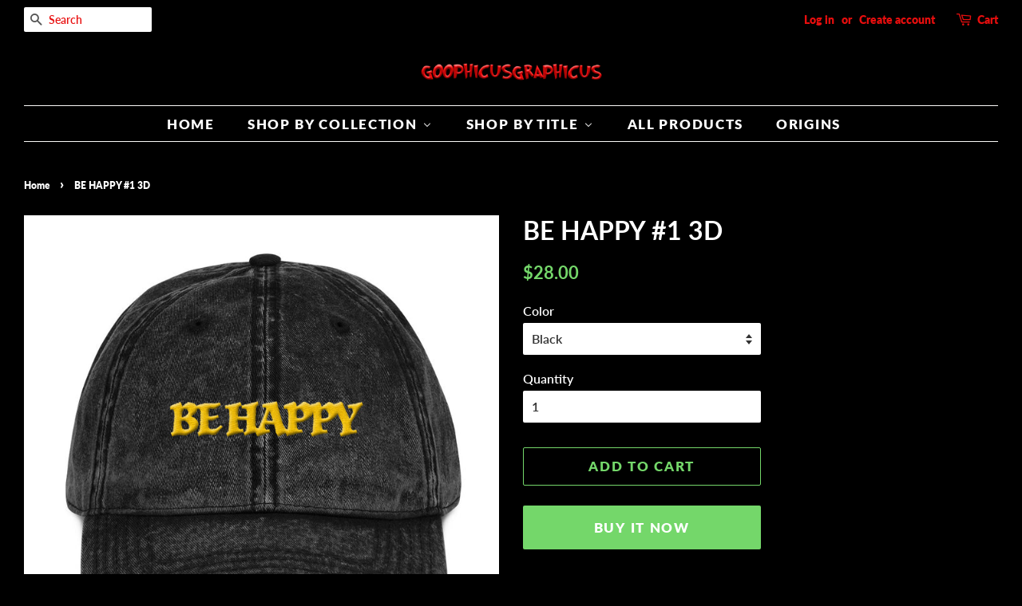

--- FILE ---
content_type: text/html; charset=utf-8
request_url: https://goophicusgraphicus.com/products/be-happy-1-3d
body_size: 43324
content:
<!doctype html>
<!--[if lt IE 7]><html class="no-js lt-ie9 lt-ie8 lt-ie7" lang="en"> <![endif]-->
<!--[if IE 7]><html class="no-js lt-ie9 lt-ie8" lang="en"> <![endif]-->
<!--[if IE 8]><html class="no-js lt-ie9" lang="en"> <![endif]-->
<!--[if IE 9 ]><html class="ie9 no-js"> <![endif]-->
<!--[if (gt IE 9)|!(IE)]><!--> <html class="no-js"> <!--<![endif]-->
<head>

  <!-- Basic page needs ================================================== -->
  <meta charset="utf-8">
  <meta http-equiv="X-UA-Compatible" content="IE=edge,chrome=1">

  

  <!-- Title and description ================================================== -->
  <title>
  BE HAPPY #1 3D &ndash; Goophicusgraphicus
  </title>

  
  <meta name="description" content="Everybody knows that dad caps are no longer just for dads, so get an embroidered cotton twill cap for yourself! This one&#39;s really special thanks to the intricate embroidery detail and the washed out vintage feel. • 100% cotton twill • 6-panel unstructured cap with a low profile • 6 sewn eyelets • Black sweatband Metal ">
  

  <!-- Social meta ================================================== -->
  <!-- /snippets/social-meta-tags.liquid -->




<meta property="og:site_name" content="Goophicusgraphicus">
<meta property="og:url" content="https://goophicusgraphicus.com/products/be-happy-1-3d">
<meta property="og:title" content="BE HAPPY #1 3D">
<meta property="og:type" content="product">
<meta property="og:description" content="Everybody knows that dad caps are no longer just for dads, so get an embroidered cotton twill cap for yourself! This one&#39;s really special thanks to the intricate embroidery detail and the washed out vintage feel. • 100% cotton twill • 6-panel unstructured cap with a low profile • 6 sewn eyelets • Black sweatband Metal ">

  <meta property="og:price:amount" content="28.00">
  <meta property="og:price:currency" content="USD">

<meta property="og:image" content="http://goophicusgraphicus.com/cdn/shop/products/mockup-31562c64_1200x1200.jpg?v=1565140632"><meta property="og:image" content="http://goophicusgraphicus.com/cdn/shop/products/mockup-1d3fc270_1200x1200.jpg?v=1565140634"><meta property="og:image" content="http://goophicusgraphicus.com/cdn/shop/products/mockup-b4f2b344_1200x1200.jpg?v=1565140635">
<meta property="og:image:secure_url" content="https://goophicusgraphicus.com/cdn/shop/products/mockup-31562c64_1200x1200.jpg?v=1565140632"><meta property="og:image:secure_url" content="https://goophicusgraphicus.com/cdn/shop/products/mockup-1d3fc270_1200x1200.jpg?v=1565140634"><meta property="og:image:secure_url" content="https://goophicusgraphicus.com/cdn/shop/products/mockup-b4f2b344_1200x1200.jpg?v=1565140635">


<meta name="twitter:card" content="summary_large_image">
<meta name="twitter:title" content="BE HAPPY #1 3D">
<meta name="twitter:description" content="Everybody knows that dad caps are no longer just for dads, so get an embroidered cotton twill cap for yourself! This one&#39;s really special thanks to the intricate embroidery detail and the washed out vintage feel. • 100% cotton twill • 6-panel unstructured cap with a low profile • 6 sewn eyelets • Black sweatband Metal ">


  <!-- Helpers ================================================== -->
  <link rel="canonical" href="https://goophicusgraphicus.com/products/be-happy-1-3d">
  <meta name="viewport" content="width=device-width,initial-scale=1">
  <meta name="theme-color" content="#74d76a">

  <!-- CSS ================================================== -->
  <link href="//goophicusgraphicus.com/cdn/shop/t/8/assets/timber.scss.css?v=100763799809388210201759259538" rel="stylesheet" type="text/css" media="all" />
  <link href="//goophicusgraphicus.com/cdn/shop/t/8/assets/theme.scss.css?v=64579920293746884031759259537" rel="stylesheet" type="text/css" media="all" />

  <script>
    window.theme = window.theme || {};

    var theme = {
      strings: {
        addToCart: "Add to Cart",
        soldOut: "Sold Out",
        unavailable: "Unavailable",
        zoomClose: "Close (Esc)",
        zoomPrev: "Previous (Left arrow key)",
        zoomNext: "Next (Right arrow key)",
        addressError: "Error looking up that address",
        addressNoResults: "No results for that address",
        addressQueryLimit: "You have exceeded the Google API usage limit. Consider upgrading to a \u003ca href=\"https:\/\/developers.google.com\/maps\/premium\/usage-limits\"\u003ePremium Plan\u003c\/a\u003e.",
        authError: "There was a problem authenticating your Google Maps API Key."
      },
      settings: {
        // Adding some settings to allow the editor to update correctly when they are changed
        enableWideLayout: true,
        typeAccentTransform: true,
        typeAccentSpacing: true,
        baseFontSize: '16px',
        headerBaseFontSize: '32px',
        accentFontSize: '17px'
      },
      variables: {
        mediaQueryMedium: 'screen and (max-width: 768px)',
        bpSmall: false
      },
      moneyFormat: "${{amount}}"
    }

    document.documentElement.className = document.documentElement.className.replace('no-js', 'supports-js');
  </script>

  <!-- Header hook for plugins ================================================== -->
  
  
  <script>window.performance && window.performance.mark && window.performance.mark('shopify.content_for_header.start');</script><meta name="facebook-domain-verification" content="7lj7rx6wu0uyyf3zra4krekqnmv295">
<meta name="facebook-domain-verification" content="7lj7rx6wu0uyyf3zra4krekqnmv295">
<meta id="shopify-digital-wallet" name="shopify-digital-wallet" content="/3460399174/digital_wallets/dialog">
<meta name="shopify-checkout-api-token" content="2c08c89c4bbf132ce5b5a0ebda58233c">
<meta id="in-context-paypal-metadata" data-shop-id="3460399174" data-venmo-supported="true" data-environment="production" data-locale="en_US" data-paypal-v4="true" data-currency="USD">
<link rel="alternate" type="application/json+oembed" href="https://goophicusgraphicus.com/products/be-happy-1-3d.oembed">
<script async="async" src="/checkouts/internal/preloads.js?locale=en-US"></script>
<script id="shopify-features" type="application/json">{"accessToken":"2c08c89c4bbf132ce5b5a0ebda58233c","betas":["rich-media-storefront-analytics"],"domain":"goophicusgraphicus.com","predictiveSearch":true,"shopId":3460399174,"locale":"en"}</script>
<script>var Shopify = Shopify || {};
Shopify.shop = "goophicusgraphicus.myshopify.com";
Shopify.locale = "en";
Shopify.currency = {"active":"USD","rate":"1.0"};
Shopify.country = "US";
Shopify.theme = {"name":"Copy of Copy of Minimal- Jason","id":80763125826,"schema_name":"Minimal","schema_version":"8.4.1","theme_store_id":380,"role":"main"};
Shopify.theme.handle = "null";
Shopify.theme.style = {"id":null,"handle":null};
Shopify.cdnHost = "goophicusgraphicus.com/cdn";
Shopify.routes = Shopify.routes || {};
Shopify.routes.root = "/";</script>
<script type="module">!function(o){(o.Shopify=o.Shopify||{}).modules=!0}(window);</script>
<script>!function(o){function n(){var o=[];function n(){o.push(Array.prototype.slice.apply(arguments))}return n.q=o,n}var t=o.Shopify=o.Shopify||{};t.loadFeatures=n(),t.autoloadFeatures=n()}(window);</script>
<script id="shop-js-analytics" type="application/json">{"pageType":"product"}</script>
<script defer="defer" async type="module" src="//goophicusgraphicus.com/cdn/shopifycloud/shop-js/modules/v2/client.init-shop-cart-sync_BdyHc3Nr.en.esm.js"></script>
<script defer="defer" async type="module" src="//goophicusgraphicus.com/cdn/shopifycloud/shop-js/modules/v2/chunk.common_Daul8nwZ.esm.js"></script>
<script type="module">
  await import("//goophicusgraphicus.com/cdn/shopifycloud/shop-js/modules/v2/client.init-shop-cart-sync_BdyHc3Nr.en.esm.js");
await import("//goophicusgraphicus.com/cdn/shopifycloud/shop-js/modules/v2/chunk.common_Daul8nwZ.esm.js");

  window.Shopify.SignInWithShop?.initShopCartSync?.({"fedCMEnabled":true,"windoidEnabled":true});

</script>
<script>(function() {
  var isLoaded = false;
  function asyncLoad() {
    if (isLoaded) return;
    isLoaded = true;
    var urls = ["https:\/\/883d95281f02d796f8b6-7f0f44eb0f2ceeb9d4fffbe1419aae61.ssl.cf1.rackcdn.com\/teelaunch-scripts.js?shop=goophicusgraphicus.myshopify.com\u0026shop=goophicusgraphicus.myshopify.com","\/\/shopify.privy.com\/widget.js?shop=goophicusgraphicus.myshopify.com","https:\/\/app.teelaunch.com\/sizing-charts-script.js?shop=goophicusgraphicus.myshopify.com","https:\/\/app.teelaunch.com\/sizing-charts-script.js?shop=goophicusgraphicus.myshopify.com","\/\/cdn.shopify.com\/proxy\/4360f72bb82239cdc53d283667769dbecb62b25742e621a5dfe12ee6ff43779f\/static.cdn.printful.com\/static\/js\/external\/shopify-product-customizer.js?v=0.28\u0026shop=goophicusgraphicus.myshopify.com\u0026sp-cache-control=cHVibGljLCBtYXgtYWdlPTkwMA","https:\/\/app.teelaunch.com\/sizing-charts-script.js?shop=goophicusgraphicus.myshopify.com","https:\/\/app.teelaunch.com\/sizing-charts-script.js?shop=goophicusgraphicus.myshopify.com"];
    for (var i = 0; i < urls.length; i++) {
      var s = document.createElement('script');
      s.type = 'text/javascript';
      s.async = true;
      s.src = urls[i];
      var x = document.getElementsByTagName('script')[0];
      x.parentNode.insertBefore(s, x);
    }
  };
  if(window.attachEvent) {
    window.attachEvent('onload', asyncLoad);
  } else {
    window.addEventListener('load', asyncLoad, false);
  }
})();</script>
<script id="__st">var __st={"a":3460399174,"offset":-21600,"reqid":"25b38379-40b8-4ef8-b7a1-9ba97411a8c7-1768949036","pageurl":"goophicusgraphicus.com\/products\/be-happy-1-3d","u":"44c99b9f5df7","p":"product","rtyp":"product","rid":3951850586182};</script>
<script>window.ShopifyPaypalV4VisibilityTracking = true;</script>
<script id="captcha-bootstrap">!function(){'use strict';const t='contact',e='account',n='new_comment',o=[[t,t],['blogs',n],['comments',n],[t,'customer']],c=[[e,'customer_login'],[e,'guest_login'],[e,'recover_customer_password'],[e,'create_customer']],r=t=>t.map((([t,e])=>`form[action*='/${t}']:not([data-nocaptcha='true']) input[name='form_type'][value='${e}']`)).join(','),a=t=>()=>t?[...document.querySelectorAll(t)].map((t=>t.form)):[];function s(){const t=[...o],e=r(t);return a(e)}const i='password',u='form_key',d=['recaptcha-v3-token','g-recaptcha-response','h-captcha-response',i],f=()=>{try{return window.sessionStorage}catch{return}},m='__shopify_v',_=t=>t.elements[u];function p(t,e,n=!1){try{const o=window.sessionStorage,c=JSON.parse(o.getItem(e)),{data:r}=function(t){const{data:e,action:n}=t;return t[m]||n?{data:e,action:n}:{data:t,action:n}}(c);for(const[e,n]of Object.entries(r))t.elements[e]&&(t.elements[e].value=n);n&&o.removeItem(e)}catch(o){console.error('form repopulation failed',{error:o})}}const l='form_type',E='cptcha';function T(t){t.dataset[E]=!0}const w=window,h=w.document,L='Shopify',v='ce_forms',y='captcha';let A=!1;((t,e)=>{const n=(g='f06e6c50-85a8-45c8-87d0-21a2b65856fe',I='https://cdn.shopify.com/shopifycloud/storefront-forms-hcaptcha/ce_storefront_forms_captcha_hcaptcha.v1.5.2.iife.js',D={infoText:'Protected by hCaptcha',privacyText:'Privacy',termsText:'Terms'},(t,e,n)=>{const o=w[L][v],c=o.bindForm;if(c)return c(t,g,e,D).then(n);var r;o.q.push([[t,g,e,D],n]),r=I,A||(h.body.append(Object.assign(h.createElement('script'),{id:'captcha-provider',async:!0,src:r})),A=!0)});var g,I,D;w[L]=w[L]||{},w[L][v]=w[L][v]||{},w[L][v].q=[],w[L][y]=w[L][y]||{},w[L][y].protect=function(t,e){n(t,void 0,e),T(t)},Object.freeze(w[L][y]),function(t,e,n,w,h,L){const[v,y,A,g]=function(t,e,n){const i=e?o:[],u=t?c:[],d=[...i,...u],f=r(d),m=r(i),_=r(d.filter((([t,e])=>n.includes(e))));return[a(f),a(m),a(_),s()]}(w,h,L),I=t=>{const e=t.target;return e instanceof HTMLFormElement?e:e&&e.form},D=t=>v().includes(t);t.addEventListener('submit',(t=>{const e=I(t);if(!e)return;const n=D(e)&&!e.dataset.hcaptchaBound&&!e.dataset.recaptchaBound,o=_(e),c=g().includes(e)&&(!o||!o.value);(n||c)&&t.preventDefault(),c&&!n&&(function(t){try{if(!f())return;!function(t){const e=f();if(!e)return;const n=_(t);if(!n)return;const o=n.value;o&&e.removeItem(o)}(t);const e=Array.from(Array(32),(()=>Math.random().toString(36)[2])).join('');!function(t,e){_(t)||t.append(Object.assign(document.createElement('input'),{type:'hidden',name:u})),t.elements[u].value=e}(t,e),function(t,e){const n=f();if(!n)return;const o=[...t.querySelectorAll(`input[type='${i}']`)].map((({name:t})=>t)),c=[...d,...o],r={};for(const[a,s]of new FormData(t).entries())c.includes(a)||(r[a]=s);n.setItem(e,JSON.stringify({[m]:1,action:t.action,data:r}))}(t,e)}catch(e){console.error('failed to persist form',e)}}(e),e.submit())}));const S=(t,e)=>{t&&!t.dataset[E]&&(n(t,e.some((e=>e===t))),T(t))};for(const o of['focusin','change'])t.addEventListener(o,(t=>{const e=I(t);D(e)&&S(e,y())}));const B=e.get('form_key'),M=e.get(l),P=B&&M;t.addEventListener('DOMContentLoaded',(()=>{const t=y();if(P)for(const e of t)e.elements[l].value===M&&p(e,B);[...new Set([...A(),...v().filter((t=>'true'===t.dataset.shopifyCaptcha))])].forEach((e=>S(e,t)))}))}(h,new URLSearchParams(w.location.search),n,t,e,['guest_login'])})(!0,!0)}();</script>
<script integrity="sha256-4kQ18oKyAcykRKYeNunJcIwy7WH5gtpwJnB7kiuLZ1E=" data-source-attribution="shopify.loadfeatures" defer="defer" src="//goophicusgraphicus.com/cdn/shopifycloud/storefront/assets/storefront/load_feature-a0a9edcb.js" crossorigin="anonymous"></script>
<script data-source-attribution="shopify.dynamic_checkout.dynamic.init">var Shopify=Shopify||{};Shopify.PaymentButton=Shopify.PaymentButton||{isStorefrontPortableWallets:!0,init:function(){window.Shopify.PaymentButton.init=function(){};var t=document.createElement("script");t.src="https://goophicusgraphicus.com/cdn/shopifycloud/portable-wallets/latest/portable-wallets.en.js",t.type="module",document.head.appendChild(t)}};
</script>
<script data-source-attribution="shopify.dynamic_checkout.buyer_consent">
  function portableWalletsHideBuyerConsent(e){var t=document.getElementById("shopify-buyer-consent"),n=document.getElementById("shopify-subscription-policy-button");t&&n&&(t.classList.add("hidden"),t.setAttribute("aria-hidden","true"),n.removeEventListener("click",e))}function portableWalletsShowBuyerConsent(e){var t=document.getElementById("shopify-buyer-consent"),n=document.getElementById("shopify-subscription-policy-button");t&&n&&(t.classList.remove("hidden"),t.removeAttribute("aria-hidden"),n.addEventListener("click",e))}window.Shopify?.PaymentButton&&(window.Shopify.PaymentButton.hideBuyerConsent=portableWalletsHideBuyerConsent,window.Shopify.PaymentButton.showBuyerConsent=portableWalletsShowBuyerConsent);
</script>
<script>
  function portableWalletsCleanup(e){e&&e.src&&console.error("Failed to load portable wallets script "+e.src);var t=document.querySelectorAll("shopify-accelerated-checkout .shopify-payment-button__skeleton, shopify-accelerated-checkout-cart .wallet-cart-button__skeleton"),e=document.getElementById("shopify-buyer-consent");for(let e=0;e<t.length;e++)t[e].remove();e&&e.remove()}function portableWalletsNotLoadedAsModule(e){e instanceof ErrorEvent&&"string"==typeof e.message&&e.message.includes("import.meta")&&"string"==typeof e.filename&&e.filename.includes("portable-wallets")&&(window.removeEventListener("error",portableWalletsNotLoadedAsModule),window.Shopify.PaymentButton.failedToLoad=e,"loading"===document.readyState?document.addEventListener("DOMContentLoaded",window.Shopify.PaymentButton.init):window.Shopify.PaymentButton.init())}window.addEventListener("error",portableWalletsNotLoadedAsModule);
</script>

<script type="module" src="https://goophicusgraphicus.com/cdn/shopifycloud/portable-wallets/latest/portable-wallets.en.js" onError="portableWalletsCleanup(this)" crossorigin="anonymous"></script>
<script nomodule>
  document.addEventListener("DOMContentLoaded", portableWalletsCleanup);
</script>

<link id="shopify-accelerated-checkout-styles" rel="stylesheet" media="screen" href="https://goophicusgraphicus.com/cdn/shopifycloud/portable-wallets/latest/accelerated-checkout-backwards-compat.css" crossorigin="anonymous">
<style id="shopify-accelerated-checkout-cart">
        #shopify-buyer-consent {
  margin-top: 1em;
  display: inline-block;
  width: 100%;
}

#shopify-buyer-consent.hidden {
  display: none;
}

#shopify-subscription-policy-button {
  background: none;
  border: none;
  padding: 0;
  text-decoration: underline;
  font-size: inherit;
  cursor: pointer;
}

#shopify-subscription-policy-button::before {
  box-shadow: none;
}

      </style>

<script>window.performance && window.performance.mark && window.performance.mark('shopify.content_for_header.end');</script>

  
<!--[if lt IE 9]>
<script src="//cdnjs.cloudflare.com/ajax/libs/html5shiv/3.7.2/html5shiv.min.js" type="text/javascript"></script>
<![endif]-->


  <script src="//goophicusgraphicus.com/cdn/shop/t/8/assets/jquery-2.2.3.min.js?v=58211863146907186831582757125" type="text/javascript"></script>

  <!--[if (gt IE 9)|!(IE)]><!--><script src="//goophicusgraphicus.com/cdn/shop/t/8/assets/lazysizes.min.js?v=177476512571513845041582757126" async="async"></script><!--<![endif]-->
  <!--[if lte IE 9]><script src="//goophicusgraphicus.com/cdn/shop/t/8/assets/lazysizes.min.js?v=177476512571513845041582757126"></script><![endif]-->

  
  

<!-- BEGIN app block: shopify://apps/buddha-mega-menu-navigation/blocks/megamenu/dbb4ce56-bf86-4830-9b3d-16efbef51c6f -->
<script>
        var productImageAndPrice = [],
            collectionImages = [],
            articleImages = [],
            mmLivIcons = false,
            mmFlipClock = false,
            mmFixesUseJquery = false,
            mmNumMMI = 5,
            mmSchemaTranslation = {},
            mmMenuStrings =  {"menuStrings":{"default":{"HOME":"HOME","SHOP BY COLLECTION":"SHOP BY COLLECTION","SCRIPTURE MUGS":"SCRIPTURE MUGS","1000 YEARS":"1000 YEARS","1000 YEARS 11 OZ WHITE COFFEE MUG":"1000 YEARS 11 OZ WHITE COFFEE MUG","1000 YEARS 15 OZ WHITE COFFEE MUG":"1000 YEARS 15 OZ WHITE COFFEE MUG","1000 YEARS 11 OZ BLACK COFFEE MUG":"1000 YEARS 11 OZ BLACK COFFEE MUG","1000 YEARS 15 OZ BLACK COFFEE MUG":"1000 YEARS 15 OZ BLACK COFFEE MUG","COMMANDMENTS MUGS":"COMMANDMENTS MUGS","COMMANDMENTS 11 OZ WHITE MUG":"COMMANDMENTS 11 OZ WHITE MUG","COMMANDMENTS 15 OZ WHITE MUG":"COMMANDMENTS 15 OZ WHITE MUG","COMMANDMENTS 11 OZ BLACK MUG":"COMMANDMENTS 11 OZ BLACK MUG","COMMANDMENTS 15 OZ BLACK MUG":"COMMANDMENTS 15 OZ BLACK MUG","ENCOURAGEMENT MUGS":"ENCOURAGEMENT MUGS","ENCOURAGEMENT 11 OZ WHITE MUG":"ENCOURAGEMENT 11 OZ WHITE MUG","ENCOURAGEMENT 15 OZ WHITE MUG":"ENCOURAGEMENT 15 OZ WHITE MUG","ENCOURAGEMENT 11 OZ BLACK MUG":"ENCOURAGEMENT 11 OZ BLACK MUG","ENCOURAGEMENT 15 OZ BLACK MUG":"ENCOURAGEMENT 15 OZ BLACK MUG","FAITH MUGS":"FAITH MUGS","FAITH 11 OZ WHITE MUG":"FAITH 11 OZ WHITE MUG","FAITH 15 OZ WHITE MUG":"FAITH 15 OZ WHITE MUG","FAITH 11 OZ BLACK":"FAITH 11 OZ BLACK","FAITH 15 OZ BLACK MUG":"FAITH 15 OZ BLACK MUG","SCRIPTURE 25 OZ TRAVEL MUGS":"SCRIPTURE 25 OZ TRAVEL MUGS","HUMAN NATURE":"HUMAN NATURE","HUMAN NATURE 11 OZ WHITE MUGS":"HUMAN NATURE 11 OZ WHITE MUGS","HUMAN NATURE 15 OZ WHITE MUGS":"HUMAN NATURE 15 OZ WHITE MUGS","HUMAN NATURE 11 OZ BLACK MUGS":"HUMAN NATURE 11 OZ BLACK MUGS","HUMAN NATURE 15 OZ BLACK MUGS":"HUMAN NATURE 15 OZ BLACK MUGS","JUDGMENT MUGS":"JUDGMENT MUGS","JUDGMENT 11 OZ WHITE MUGS":"JUDGMENT 11 OZ WHITE MUGS","JUDGMENT 15 OZ WHITE MUGS":"JUDGMENT 15 OZ WHITE MUGS","JUDGMENT 11 OZ BLACK MUGS":"JUDGMENT 11 OZ BLACK MUGS","JUDGMENT 15 OZ BLACK MUGS":"JUDGMENT 15 OZ BLACK MUGS","LOVE MUGS":"LOVE MUGS","LOVE 11 OZ WHITE MUG":"LOVE 11 OZ WHITE MUG","LOVE 15 OZ WHITE MUG":"LOVE 15 OZ WHITE MUG","LOVE 11 OZ BLACK MUG":"LOVE 11 OZ BLACK MUG","LOVE 15 OZ BLACK MUG":"LOVE 15 OZ BLACK MUG","OVERCOMING MUGS":"OVERCOMING MUGS","OVERCOMING 11 OZ WHITE MUG":"OVERCOMING 11 OZ WHITE MUG","OVERCOMING 15 OZ WHITE MUG":"OVERCOMING 15 OZ WHITE MUG","OVERCOMING 11 OZ BLACK MUG":"OVERCOMING 11 OZ BLACK MUG","OVERCOMING 15 OZ BLACK MUG":"OVERCOMING 15 OZ BLACK MUG","PRAISE MUGS":"PRAISE MUGS","PRAISE 11 OZ WHITE MUG":"PRAISE 11 OZ WHITE MUG","PRAISE 15 OZ WHITE MUG":"PRAISE 15 OZ WHITE MUG","PRAISE 11 OZ BLACK MUG":"PRAISE 11 OZ BLACK MUG","PRAISE 15 OZ BLACK MUG":"PRAISE 15 OZ BLACK MUG","PRAYER MUGS":"PRAYER MUGS","PRAYER 11 OZ WHITE MUG":"PRAYER 11 OZ WHITE MUG","PRAYER 15 OZ WHITE MUG":"PRAYER 15 OZ WHITE MUG","PRAYER 11 OZ BLACK MUG":"PRAYER 11 OZ BLACK MUG","PRAYER 15 OZ BLACK MUG":"PRAYER 15 OZ BLACK MUG","PROMISES MUGS":"PROMISES MUGS","PROMISES 11 OZ WHITE MUG":"PROMISES 11 OZ WHITE MUG","PROMISES 15 OZ WHITE MUG":"PROMISES 15 OZ WHITE MUG","PROMISES 11 OZ BLACK MUG":"PROMISES 11 OZ BLACK MUG","PROMISES 15 OZ BLACK MUG":"PROMISES 15 OZ BLACK MUG","PROVERBS MUGS":"PROVERBS MUGS","PROVERBS 11 OZ WHITE MUG":"PROVERBS 11 OZ WHITE MUG","PROVERBS 15 OZ WHITE MUG":"PROVERBS 15 OZ WHITE MUG","PROVERBS 11 OZ BLACK MUG":"PROVERBS 11 OZ BLACK MUG","PROVERBS 15 OZ BLACK MUG":"PROVERBS 15 OZ BLACK MUG","PROPHECY MUGS":"PROPHECY MUGS","PROPHECY 11 OZ WHITE MUG":"PROPHECY 11 OZ WHITE MUG","PROPHECY 15 OZ WHITE MUG":"PROPHECY 15 OZ WHITE MUG","PROPHECY 11 OZ BLACK MUG":"PROPHECY 11 OZ BLACK MUG","PROPHECY 15 OZ BLACK MUG":"PROPHECY 15 OZ BLACK MUG","PSALMS":"PSALMS","PSALMS 11 OZ WHITE MUGS":"PSALMS 11 OZ WHITE MUGS","PSALMS 15 OZ WHITE MUGS":"PSALMS 15 OZ WHITE MUGS","PSALMS 11 OZ BLACK MUG":"PSALMS 11 OZ BLACK MUG","PSALMS 15 OZ BLACK MUGS":"PSALMS 15 OZ BLACK MUGS","THE REWARD":"THE REWARD","THE REWARD 11 OZ WHITE MUGS":"THE REWARD 11 OZ WHITE MUGS","THE REWARD 15 OZ WHITE MUGS":"THE REWARD 15 OZ WHITE MUGS","THE REWARD 11 OZ BLACK MUGS":"THE REWARD 11 OZ BLACK MUGS","THE REWARD 15 OZ BLACK MUGS":"THE REWARD 15 OZ BLACK MUGS","WISDOM from GOD MUGS":"WISDOM from GOD MUGS","WISDOM from GOD 11 OZ WHITE MUGS":"WISDOM from GOD 11 OZ WHITE MUGS","WISDOM from GOD 15 OZ WHITE MUGS":"WISDOM from GOD 15 OZ WHITE MUGS","WISDOM from GOD 11 OZ BLACK MUGS":"WISDOM from GOD 11 OZ BLACK MUGS","WISDOM from GOD 15 OZ BLACK MUG":"WISDOM from GOD 15 OZ BLACK MUG","WHIMSICAL":"WHIMSICAL","WHIMSICAL UNISEX":"WHIMSICAL UNISEX","WHIMSICAL BELLA CANVAS T":"WHIMSICAL BELLA CANVAS T","WHIMSICAL GARMENT DYED HEAVYWEIGHT (6.1oz) T SHIRT":"WHIMSICAL GARMENT DYED HEAVYWEIGHT (6.1oz) T SHIRT","WHIMSICAL MUGS":"WHIMSICAL MUGS","WHIMSICAL 11 OZ WHITE MUGS":"WHIMSICAL 11 OZ WHITE MUGS","WHIMSICAL 15 OZ WHITE MUGS":"WHIMSICAL 15 OZ WHITE MUGS","ORIGINAL ART POSTERS":"ORIGINAL ART POSTERS","RARE PEOPLE CANVAS PRINTS":"RARE PEOPLE CANVAS PRINTS","RARE PEOPLE POSTERS":"RARE PEOPLE POSTERS","THE PRESIDENT":"THE PRESIDENT","PRESIDENT UNISEX":"PRESIDENT UNISEX","PRESIDENT GARMENT DYED HEAVYWEIGHT (6.1 oz) T SHIRT":"PRESIDENT GARMENT DYED HEAVYWEIGHT (6.1 oz) T SHIRT","PRESIDENTGARMENT DYED (DTF) LONG SLEEVE T-SHIRT":"PRESIDENTGARMENT DYED (DTF) LONG SLEEVE T-SHIRT","PRESIDENT BELLA CANVAS":"PRESIDENT BELLA CANVAS","PRESIDENT LONG SLEEVE T":"PRESIDENT LONG SLEEVE T","PRESIDENT SWEATSHIRT":"PRESIDENT SWEATSHIRT","PRESIDENT HOODIES":"PRESIDENT HOODIES","PRESIDENT GILDAN CLASSIC T":"PRESIDENT GILDAN CLASSIC T","PRESIDENT MEN'S":"PRESIDENT MEN'S","PRESIDENT MEN'S CLASSIC T":"PRESIDENT MEN'S CLASSIC T","PRESIDENT WOMEN'S":"PRESIDENT WOMEN'S","PRESIDENT FASHION FIT":"PRESIDENT FASHION FIT","PRESIDENT MUGS":"PRESIDENT MUGS","PRESIDENT 11 OZ WHITE MUGS":"PRESIDENT 11 OZ WHITE MUGS","PRESIDENT 15 OZ WHITE MUG":"PRESIDENT 15 OZ WHITE MUG","PRESIDENT 11 OZ BLACK MUGS":"PRESIDENT 11 OZ BLACK MUGS","PRESIDENT 15 OZ BLACK MUG":"PRESIDENT 15 OZ BLACK MUG","PRESIDENTIAL TRAVEL MUGS":"PRESIDENTIAL TRAVEL MUGS","POLITICAL CARICATURES":"POLITICAL CARICATURES","POLITICAL CARICATURE UNISEX":"POLITICAL CARICATURE UNISEX","POLITICAL CARICATURE GARMENT DYED (DTF) HEAVYWEIGHT  (6.1 oz) T-SHIRT":"POLITICAL CARICATURE GARMENT DYED (DTF) HEAVYWEIGHT  (6.1 oz) T-SHIRT","POLITICAL CARICATURE GARMENT DYED (DTF) LONG SLEEVE T-SHIRT":"POLITICAL CARICATURE GARMENT DYED (DTF) LONG SLEEVE T-SHIRT","POLITICAL CARICATURE BELLA CANVAS":"POLITICAL CARICATURE BELLA CANVAS","POLITICAL CARICATURE LONG SLEEVE T":"POLITICAL CARICATURE LONG SLEEVE T","POLITICAL CARICATURE SWEATSHIRTS":"POLITICAL CARICATURE SWEATSHIRTS","POLITICAL CARICATURE HOODIES":"POLITICAL CARICATURE HOODIES","POLITICAL CARICATURE MEN":"POLITICAL CARICATURE MEN","POLITICAL CARICATURE MEN'S CLASSIC T":"POLITICAL CARICATURE MEN'S CLASSIC T","POLITICAL CARICATURE WOMEN":"POLITICAL CARICATURE WOMEN","POLITICAL CARICATURE FASHION FIT T":"POLITICAL CARICATURE FASHION FIT T","POLITICAL CARICATURE MUG":"POLITICAL CARICATURE MUG","POLITICAL CARICATURE 11 OZ WHITE MUG":"POLITICAL CARICATURE 11 OZ WHITE MUG","POLITICAL CARICATURE 15 OZ WHITE MUG":"POLITICAL CARICATURE 15 OZ WHITE MUG","POLITICAL CARICATURE 11 OZ BLACK MUG":"POLITICAL CARICATURE 11 OZ BLACK MUG","POLITICAL CARICATURE 15 OZ BLACK MUG":"POLITICAL CARICATURE 15 OZ BLACK MUG","ARCHAEOLOGY":"ARCHAEOLOGY","ARCHAEOLOGY UNISEX":"ARCHAEOLOGY UNISEX","ARCHAEOLOGY UNISEX BELLA CANVAS T'S":"ARCHAEOLOGY UNISEX BELLA CANVAS T'S","ARCHAEOLOGY SWEATSHIRTS":"ARCHAEOLOGY SWEATSHIRTS","ARCHAEOLOGY HOODIES":"ARCHAEOLOGY HOODIES","ARCHAEOLOGY MUGS":"ARCHAEOLOGY MUGS","ANCIENT COIN 11 OZ WHITE MUGS":"ANCIENT COIN 11 OZ WHITE MUGS","ANCIENT COIN 15 OZ WHITE MUGS":"ANCIENT COIN 15 OZ WHITE MUGS","ANCIENT COIN 11 OZ BLACK MUGS":"ANCIENT COIN 11 OZ BLACK MUGS","ANCIENT COIN 15 OZ BLACK MUG":"ANCIENT COIN 15 OZ BLACK MUG","ARCHAEOLOGY 11 OZ WHITE MUGS":"ARCHAEOLOGY 11 OZ WHITE MUGS","ARCHAEOLOGY 15 OZ WHITE MUGS":"ARCHAEOLOGY 15 OZ WHITE MUGS","ARCHAEOLOGY 11 OZ BLACK MUGS":"ARCHAEOLOGY 11 OZ BLACK MUGS","ARCHAEOLOGY 15 OZ BLACK MUG":"ARCHAEOLOGY 15 OZ BLACK MUG","ARCHAEOLOGY POSTERS":"ARCHAEOLOGY POSTERS","ARCHAEOLOGY 25 OZ TRAVEL MUGS":"ARCHAEOLOGY 25 OZ TRAVEL MUGS","COWBOY CHARACTERS":"COWBOY CHARACTERS","COWBOY UNISEX":"COWBOY UNISEX","COWBOY BELLA CANVAS T":"COWBOY BELLA CANVAS T","COWBOY SWEATSHIRTS":"COWBOY SWEATSHIRTS","COWBOY HOODIES":"COWBOY HOODIES","COWBOY MUGS":"COWBOY MUGS","COWBOY 11 OZ WHITE":"COWBOY 11 OZ WHITE","COWBOY 15 OZ WHITE":"COWBOY 15 OZ WHITE","COWBOY 11 OZ BLACK":"COWBOY 11 OZ BLACK","COWBOY 15 OZ BLACK MUGS":"COWBOY 15 OZ BLACK MUGS","COWBOY POSTERS":"COWBOY POSTERS","COWBOY 25 OZ TRAVEL MUGS":"COWBOY 25 OZ TRAVEL MUGS","EMOJI FACES":"EMOJI FACES","UNISEX":"UNISEX","BELLA+CANVAS T 4.2oz":"BELLA+CANVAS T 4.2oz","HOODIES":"HOODIES","LONG SLEEVE T":"LONG SLEEVE T","SWEATSHIRTS":"SWEATSHIRTS","MEN'S":"MEN'S","CLASSIC T":"CLASSIC T","FITTED T":"FITTED T","WOMEN'S":"WOMEN'S","FASHION FIT T":"FASHION FIT T","RELAXED T":"RELAXED T","RACERBACK TANK TOP":"RACERBACK TANK TOP","MUSCLE TANK TOP":"MUSCLE TANK TOP","EMOJI MUGS":"EMOJI MUGS","EMOJI 11oz WHITE MUGS":"EMOJI 11oz WHITE MUGS","EMOJI 15oz WHITE MUGS":"EMOJI 15oz WHITE MUGS","EMOJI 11 OZ BLACK MUGS":"EMOJI 11 OZ BLACK MUGS","EMOJI 15 OZ BLACK MUGS":"EMOJI 15 OZ BLACK MUGS","ESSENTIAL OILS":"ESSENTIAL OILS","ORGANIC COTTON T-SHIRT DRESS":"ORGANIC COTTON T-SHIRT DRESS","ESSENTIAL OIL WOMEN'S RACERBACK TANK TOP":"ESSENTIAL OIL WOMEN'S RACERBACK TANK TOP","ESSENTIAL OIL WOMEN'S TANK TOP":"ESSENTIAL OIL WOMEN'S TANK TOP","ESSENTIAL OIL MUGS":"ESSENTIAL OIL MUGS","ESSENTIAL OIL 25 OZ TRAVEL MUGS":"ESSENTIAL OIL 25 OZ TRAVEL MUGS","ESSENTIAL OIL 11oz WHITE MUG":"ESSENTIAL OIL 11oz WHITE MUG","ESSENTIAL OIL 15oz WHITE MUG":"ESSENTIAL OIL 15oz WHITE MUG","ESSENTIAL OIL 11oz BLACK MUG":"ESSENTIAL OIL 11oz BLACK MUG","ESSENTIAL OIL 15 OZ BLACK MUG":"ESSENTIAL OIL 15 OZ BLACK MUG","HATS":"HATS","ESSENTIAL OIL HATS":"ESSENTIAL OIL HATS","EO LIVING YOUNG the OIL FASHIONED WAY":"EO LIVING YOUNG the OIL FASHIONED WAY","DRINKWARE":"DRINKWARE","1-ESSENTIAL OIL 11oz WHITE MUG":"1-ESSENTIAL OIL 11oz WHITE MUG","1-ESSENTIAL OIL 11oz BLACK MUG":"1-ESSENTIAL OIL 11oz BLACK MUG","1-ESSENTIAL OIL 15oz WHITE MUG":"1-ESSENTIAL OIL 15oz WHITE MUG","FUNNY FACE CARICATURES":"FUNNY FACE CARICATURES","FUNNY FACE UNISEX":"FUNNY FACE UNISEX","FUNNY FACE BELLA CANVAS T'S":"FUNNY FACE BELLA CANVAS T'S","FUNNY FACE SWEATSHIRTS":"FUNNY FACE SWEATSHIRTS","FUNNY FACE HOODIES":"FUNNY FACE HOODIES","FUNNY FACE MUGS":"FUNNY FACE MUGS","FUNNY FACE 11 OZ WHITE MUGS":"FUNNY FACE 11 OZ WHITE MUGS","FUNNY FACE 15 OZ WHITE MUGS":"FUNNY FACE 15 OZ WHITE MUGS","FUNNY FACE 11 OZ BLACK MUGS":"FUNNY FACE 11 OZ BLACK MUGS","FUNNY FACE 15 OZ BLACK MUGS":"FUNNY FACE 15 OZ BLACK MUGS","FUNNY FACE POSTERS":"FUNNY FACE POSTERS","GARDENING":"GARDENING","GARDENING UNISEX":"GARDENING UNISEX","GARDENING BELLA CANVAS TEES":"GARDENING BELLA CANVAS TEES","GARDENING SWEATSHIRTS":"GARDENING SWEATSHIRTS","GARDENING HOODIES":"GARDENING HOODIES","GARDENING MUGS":"GARDENING MUGS","GARDENING 11 OZ WHITE MUGS":"GARDENING 11 OZ WHITE MUGS","GARDENING 15 OZ WHITE MUGS":"GARDENING 15 OZ WHITE MUGS","GARDENING 11 OZ BLACK MUGS":"GARDENING 11 OZ BLACK MUGS","GARDENING 15 OZ BLACK MUGS":"GARDENING 15 OZ BLACK MUGS","GARDENING 25 OZ TRAVEL MUGS":"GARDENING 25 OZ TRAVEL MUGS","THE GREAT MINDS":"THE GREAT MINDS","FOUNDING FATHERS":"FOUNDING FATHERS","FOUNDING FATHER UNISEX":"FOUNDING FATHER UNISEX","FOUNDING FATHERS BELLA CANVAS T'S":"FOUNDING FATHERS BELLA CANVAS T'S","FOUNDING FATHERS SWEATSHIRTS":"FOUNDING FATHERS SWEATSHIRTS","FOUNDING FATHERS HOODIES":"FOUNDING FATHERS HOODIES","FOUNDING FATHERS MUGS":"FOUNDING FATHERS MUGS","FOUNDING FATHERS 11 OZ WHITE MUGS":"FOUNDING FATHERS 11 OZ WHITE MUGS","FOUNDING FATHERS 15 OZ MUGS":"FOUNDING FATHERS 15 OZ MUGS","FOUNDING FATHERS 11 OZ BLACK MUGS":"FOUNDING FATHERS 11 OZ BLACK MUGS","FOUNDING FATHERS 15 OZ BLACK MUGS":"FOUNDING FATHERS 15 OZ BLACK MUGS","FOUNDING FATHERS POSTERS":"FOUNDING FATHERS POSTERS","RARE EARTH PEOPLE":"RARE EARTH PEOPLE","RARE EARTH UNISEX":"RARE EARTH UNISEX","RARE EARTH GARMENT DYED HEAVYWEIGHT (6.1 oz) T SHIRT":"RARE EARTH GARMENT DYED HEAVYWEIGHT (6.1 oz) T SHIRT","RARE EARTH GARMENT DYED (DTF) LONG SLEEVE T-SHIRT":"RARE EARTH GARMENT DYED (DTF) LONG SLEEVE T-SHIRT","RARE EARTH  BELLA CANVAS T'S":"RARE EARTH  BELLA CANVAS T'S","RARE EARTH SWEATSHIRTS":"RARE EARTH SWEATSHIRTS","RARE EARTH  HOODIES":"RARE EARTH  HOODIES","RARE EARTH MUGS":"RARE EARTH MUGS","RARE EARTH PEOPLE 25 OZ TRAVEL MUGS":"RARE EARTH PEOPLE 25 OZ TRAVEL MUGS","RARE EARTH 11 OZ WHITE MUGS":"RARE EARTH 11 OZ WHITE MUGS","RARE EARTH 15 OZ WHITE MUGS":"RARE EARTH 15 OZ WHITE MUGS","RARE EARTH 11 OZ BLACK MUGS":"RARE EARTH 11 OZ BLACK MUGS","RARE EARTH 15 OZ BLACK MUGS":"RARE EARTH 15 OZ BLACK MUGS","RARE EARTH POSTERS":"RARE EARTH POSTERS","GREAT PRESIDENTS":"GREAT PRESIDENTS","GREAT PRESIDENTS UNISEX":"GREAT PRESIDENTS UNISEX","GREAT PRESIDENTS BELLA CANVAS T'S":"GREAT PRESIDENTS BELLA CANVAS T'S","GREAT PRESIDENTS SWEATSHIRTS":"GREAT PRESIDENTS SWEATSHIRTS","GREAT PRESIDENTS HOODIES":"GREAT PRESIDENTS HOODIES","GREAT PRESIDENTS MUGS":"GREAT PRESIDENTS MUGS","GREAT PRESIDENTS 11 OZ WHITE MUGS":"GREAT PRESIDENTS 11 OZ WHITE MUGS","GREAT PRESIDENTS 15 OZ WHITE MUGS":"GREAT PRESIDENTS 15 OZ WHITE MUGS","GREAT PRESIDENTS 11 OZ BLACK MUGS":"GREAT PRESIDENTS 11 OZ BLACK MUGS","GREAT PRESIDENTS 15 OZ BLACK MUGS":"GREAT PRESIDENTS 15 OZ BLACK MUGS","GREAT PRESIDENTS POSTERS":"GREAT PRESIDENTS POSTERS","WISDOM of the ANCIENTS":"WISDOM of the ANCIENTS","WISDOM of the ANCIENTS UNISEX":"WISDOM of the ANCIENTS UNISEX","WISDOM OF THE ANCIENTS GARMENT DYED (DTF) HEAVYWEIGHT (6.1 oz) T-SHIRT":"WISDOM OF THE ANCIENTS GARMENT DYED (DTF) HEAVYWEIGHT (6.1 oz) T-SHIRT","WISDOM OF THE ANCIENTS GARMENT DYED (DTF) LONG SLEEVE T-SHIRT":"WISDOM OF THE ANCIENTS GARMENT DYED (DTF) LONG SLEEVE T-SHIRT","WISDOM of the ANCIENTS BELLA CANVAS T'S":"WISDOM of the ANCIENTS BELLA CANVAS T'S","WISDOM OF THE ANCIENTS LONG SLEEVE T":"WISDOM OF THE ANCIENTS LONG SLEEVE T","WISDOM of the ANCIENTS SWEATSHIRTS":"WISDOM of the ANCIENTS SWEATSHIRTS","WISDOM of the ANCIENTS HOODIES":"WISDOM of the ANCIENTS HOODIES","WISDOM OF THE ANCIENTS WOMEN'S":"WISDOM OF THE ANCIENTS WOMEN'S","WISDOM OF THE ANCIENTS FASHION FIT T":"WISDOM OF THE ANCIENTS FASHION FIT T","WISDOM of the ANCIENTS MUGS":"WISDOM of the ANCIENTS MUGS","WISDOM of the ANCIENTS 11 OZ WHITE MUGS":"WISDOM of the ANCIENTS 11 OZ WHITE MUGS","WISDOM of the ANCIENTS 15 OZ WHITE MUGS":"WISDOM of the ANCIENTS 15 OZ WHITE MUGS","WISDOM of the ANCIENTS 11 OZ BLACK MUGS":"WISDOM of the ANCIENTS 11 OZ BLACK MUGS","WISDOM OF THE ANCIENTS 15 OZ BLACK MUGS":"WISDOM OF THE ANCIENTS 15 OZ BLACK MUGS","WISDOM of the ANCIENTS POSTERS":"WISDOM of the ANCIENTS POSTERS","HYSTERICAL":"HYSTERICAL","HYSTERICAL UNISEX":"HYSTERICAL UNISEX","HYSTERICAL GARMENT DYED (DTF) HEAVYWEIGHT (6.1 oz) T-SHIRT":"HYSTERICAL GARMENT DYED (DTF) HEAVYWEIGHT (6.1 oz) T-SHIRT","HYSTERICAL GARMENT DYED (DTF) LONG SLEEVE T-SHIRT":"HYSTERICAL GARMENT DYED (DTF) LONG SLEEVE T-SHIRT","HYSTERICAL UNISEX BELLA CANVAS 4.2oz":"HYSTERICAL UNISEX BELLA CANVAS 4.2oz","HYSTERICAL UNISEX LONG-SLEEVE T":"HYSTERICAL UNISEX LONG-SLEEVE T","HYSTERICAL UNISEX SWEATSHIRTS":"HYSTERICAL UNISEX SWEATSHIRTS","HYSTERICAL UNISEX HOODIES":"HYSTERICAL UNISEX HOODIES","HYSTERICAL MEN'S CLASSIC T":"HYSTERICAL MEN'S CLASSIC T","HYSTERICAL MUGS":"HYSTERICAL MUGS","HYSTERICAL 11 OZ WHITE MUGS":"HYSTERICAL 11 OZ WHITE MUGS","HYSTERICAL 15 OZ WHITE MUGS":"HYSTERICAL 15 OZ WHITE MUGS","HYSTERICAL 11 OZ BLACK MUGS":"HYSTERICAL 11 OZ BLACK MUGS","HYSTERICAL 15 OZ BLACK MUGS":"HYSTERICAL 15 OZ BLACK MUGS","POSTERS":"POSTERS","INSPIRING":"INSPIRING","SWEATSHIRT":"SWEATSHIRT","INSPIRING MUGS":"INSPIRING MUGS","INSPIRING 11oz WHITE MUGS":"INSPIRING 11oz WHITE MUGS","INSPIRING 15 oz WHITE MUGS":"INSPIRING 15 oz WHITE MUGS","INSPIRING 11 oz BLACK MUGS":"INSPIRING 11 oz BLACK MUGS","INSPIRING 15 OZ BLACK MUGS":"INSPIRING 15 OZ BLACK MUGS","INSPIRING POSTERS":"INSPIRING POSTERS","JOY OF LIFE":"JOY OF LIFE","JOY OF LIFE UNISEX":"JOY OF LIFE UNISEX","JOY OF LIFE BELLA CANVAS T":"JOY OF LIFE BELLA CANVAS T","JOY OF LIFE SWEATSHIRTS":"JOY OF LIFE SWEATSHIRTS","JOY OF LIFE HOODIES":"JOY OF LIFE HOODIES","JOY OF LIFE MUGS":"JOY OF LIFE MUGS","JOY OF LIFE 11 OZ WHITE MUGS":"JOY OF LIFE 11 OZ WHITE MUGS","JOY OF LIFE 15 OZ WHITE MUGS":"JOY OF LIFE 15 OZ WHITE MUGS","JOY OF LIFE 11 OZ BLACK MUGS":"JOY OF LIFE 11 OZ BLACK MUGS","JOY OF LIFE 15 OZ BLACK MUGS":"JOY OF LIFE 15 OZ BLACK MUGS","PATRIOTIC":"PATRIOTIC","PATRIOTIC UNISEX":"PATRIOTIC UNISEX","PATRIOTIC BELLA CANVAS T'S":"PATRIOTIC BELLA CANVAS T'S","PATRIOTIC SWEATSHIRTS":"PATRIOTIC SWEATSHIRTS","PATRIOTIC HOODIES":"PATRIOTIC HOODIES","PATRIOTIC LONG SLEEVE TEE":"PATRIOTIC LONG SLEEVE TEE","PATRIOTIC MUGS":"PATRIOTIC MUGS","PATRIOTIC 11 OZ WHITE MUGS":"PATRIOTIC 11 OZ WHITE MUGS","PATRIOTIC 15 OZ WHITE MUGS":"PATRIOTIC 15 OZ WHITE MUGS","PATRIOTIC 11 OZ BLACK MUGS":"PATRIOTIC 11 OZ BLACK MUGS","PATRIOTIC 15 OZ BLACK MUGS":"PATRIOTIC 15 OZ BLACK MUGS","PATRIOTIC POSTERS":"PATRIOTIC POSTERS","PATRIOTIC 25 OZ TRAVEL MUGS":"PATRIOTIC 25 OZ TRAVEL MUGS","2nd AMENDMENT":"2nd AMENDMENT","2nd AMENDMENT UNISEX":"2nd AMENDMENT UNISEX","2nd AMENDMENT BELLA CANVAS T'S":"2nd AMENDMENT BELLA CANVAS T'S","2nd AMENDMENT SWEATSHIRTS":"2nd AMENDMENT SWEATSHIRTS","2nd AMENDMENT HOODIES":"2nd AMENDMENT HOODIES","2nd AMENDMENT MUGS":"2nd AMENDMENT MUGS","2ND AMENDMENT 11 OZ WHITE MUGS":"2ND AMENDMENT 11 OZ WHITE MUGS","2nd AMENDMENT 15 OZ WHITE MUGS":"2nd AMENDMENT 15 OZ WHITE MUGS","2nd AMENDMENT 11 OZ BLACK MUGS":"2nd AMENDMENT 11 OZ BLACK MUGS","2ND AMENDMENT 15 OZ BLACK MUGS":"2ND AMENDMENT 15 OZ BLACK MUGS","2nd AMENDMENT 25 OZ TRAVEL MUGS":"2nd AMENDMENT 25 OZ TRAVEL MUGS","POLITICALLY INCORRECT ART":"POLITICALLY INCORRECT ART","POLITICALLY INCORRECT ART UNISEX":"POLITICALLY INCORRECT ART UNISEX","POLITICALLY INCORRECT ART GARMENT DYED (DTF) HEAVYWEIGHT (6.1 oz) T-SHIRT":"POLITICALLY INCORRECT ART GARMENT DYED (DTF) HEAVYWEIGHT (6.1 oz) T-SHIRT","POLITICALLY INCORRECT ART GARMENT DYED (DTF) LONG SLEEVE T-SHIRT":"POLITICALLY INCORRECT ART GARMENT DYED (DTF) LONG SLEEVE T-SHIRT","POLITICALLY INCORRECT ART BELLA CANVAS":"POLITICALLY INCORRECT ART BELLA CANVAS","POLITICALLY INCORRECT ART LONG SLEEVE T":"POLITICALLY INCORRECT ART LONG SLEEVE T","POLITICALLY INCORRECT ART SWEATSHIRTS":"POLITICALLY INCORRECT ART SWEATSHIRTS","POLITICALLY INCORRECT ART HOODIES":"POLITICALLY INCORRECT ART HOODIES","POLITICALLY INCORRECT ART MUGS":"POLITICALLY INCORRECT ART MUGS","POLITICALLY INCORRECT ART 11 OZ WHITE MUGS":"POLITICALLY INCORRECT ART 11 OZ WHITE MUGS","POLITICALLY INCORRECT ART 15 OZ WHITE MUGS":"POLITICALLY INCORRECT ART 15 OZ WHITE MUGS","POLITICALLY INCORRECT ART 11 OZ BLACK MUGS":"POLITICALLY INCORRECT ART 11 OZ BLACK MUGS","POLITICALLY INCORRECT ART 15 OZ BLACK MUG":"POLITICALLY INCORRECT ART 15 OZ BLACK MUG","POLITICAL 25 OZ TRAVEL MUGS":"POLITICAL 25 OZ TRAVEL MUGS","POLITICALLY INCORRECT ART POSTERS":"POLITICALLY INCORRECT ART POSTERS","POLITICALLY INCORRECT STATEMENTS":"POLITICALLY INCORRECT STATEMENTS","POLITICALLY INCORRECT STATEMENT UNISEX":"POLITICALLY INCORRECT STATEMENT UNISEX","POLITICALLY INCORRECT STATEMENT BELLA CANVAS T'S":"POLITICALLY INCORRECT STATEMENT BELLA CANVAS T'S","POLITICALLY INCORRECT STATEMENT SWEATSHIRTS":"POLITICALLY INCORRECT STATEMENT SWEATSHIRTS","POLITICALLY INCORRECT STATEMENT HOODIES":"POLITICALLY INCORRECT STATEMENT HOODIES","POLITICALLY INCORRECT STATEMENT MUGS":"POLITICALLY INCORRECT STATEMENT MUGS","POLITICALLY INCORRECT STATEMENT 11 OZ WHITE MUGS":"POLITICALLY INCORRECT STATEMENT 11 OZ WHITE MUGS","POLITICALLY INCORRECT STATEMENT 15 OZ WHITE MUGS":"POLITICALLY INCORRECT STATEMENT 15 OZ WHITE MUGS","POLITICALLY INCORRECT STATEMENT 11 OZ BLACK MUGS":"POLITICALLY INCORRECT STATEMENT 11 OZ BLACK MUGS","POLITICALLY INCORRECT STATEMENT 15 OZ BLACK MUGS":"POLITICALLY INCORRECT STATEMENT 15 OZ BLACK MUGS","POLITICALLY INCORRECT STATEMENTS POSTERS":"POLITICALLY INCORRECT STATEMENTS POSTERS","UNCLE SAM":"UNCLE SAM","UNCLE SAM UNISEX":"UNCLE SAM UNISEX","UNCLE SAM BELLA CANVAS T":"UNCLE SAM BELLA CANVAS T","UNCLE SAM SWEATSHIRT":"UNCLE SAM SWEATSHIRT","UNCLE SAM MUGS":"UNCLE SAM MUGS","UNCLE SAM 11 OZ WHITE MUGS":"UNCLE SAM 11 OZ WHITE MUGS","UNCLE SAM 15 OZ WHITE MUGS":"UNCLE SAM 15 OZ WHITE MUGS","UNCLE SAM 11 OZ BLACK MUG":"UNCLE SAM 11 OZ BLACK MUG","UNCLE SAM 15 OZ BLACK MUG":"UNCLE SAM 15 OZ BLACK MUG","REDNECK COLLECTION":"REDNECK COLLECTION"," UNISEX":" UNISEX","REDNECK GARMENT DYED \"DTF\" HEAVYWEIGHT (6.1 oz) T-SHIRT":"REDNECK GARMENT DYED \"DTF\" HEAVYWEIGHT (6.1 oz) T-SHIRT","REDNECK GARMENT DYED \"DTF\" LONG SLEEVE T-SHIRT":"REDNECK GARMENT DYED \"DTF\" LONG SLEEVE T-SHIRT","REDNECK BELLA CANVAS T 4.2oz":"REDNECK BELLA CANVAS T 4.2oz","REDNECK UNISEX LONG SLEEVE T":"REDNECK UNISEX LONG SLEEVE T","REDNECK UNISEX SWEATSHIRT":"REDNECK UNISEX SWEATSHIRT","REDNECK UNIXEX HOODIE":"REDNECK UNIXEX HOODIE"," MEN'S":" MEN'S","REDNECK MEN'S CLASSIC T":"REDNECK MEN'S CLASSIC T"," WOMEN'S":" WOMEN'S","REDNECK WOMEN'S FASHION FIT T":"REDNECK WOMEN'S FASHION FIT T","REDNECK WOMEN'S RELAXED T":"REDNECK WOMEN'S RELAXED T","REDNECK MUGS":"REDNECK MUGS","REDNECK 11 OZ WHITE MUGS":"REDNECK 11 OZ WHITE MUGS","REDNECK 15 OZ WHITE MUGS":"REDNECK 15 OZ WHITE MUGS","REDNECK 11 OZ BLACK MUGS":"REDNECK 11 OZ BLACK MUGS","REDNECK 15 OZ BLACK MUGS":"REDNECK 15 OZ BLACK MUGS","FROSTED 16 oz BEER STEIN":"FROSTED 16 oz BEER STEIN","REDNECK 25 OZ TRAVEL MUG":"REDNECK 25 OZ TRAVEL MUG","REDNECK POSTERS":"REDNECK POSTERS","HATS-EMBROIDERED":"HATS-EMBROIDERED","ESSENTIAL OIL":"ESSENTIAL OIL","CLASSIC SNAPBACK":"CLASSIC SNAPBACK","UNSTRUCTURED BASEBALL ":"UNSTRUCTURED BASEBALL ","VINTAGE ":"VINTAGE ","SHOP BY TITLE":"SHOP BY TITLE","JOHN ADAMS":"JOHN ADAMS","BRAVEHEART":"BRAVEHEART","GEORGE CARLIN":"GEORGE CARLIN","WINSTON CHURCHILL":"WINSTON CHURCHILL","CHURCH LADY":"CHURCH LADY","ALBERT EINSTEIN":"ALBERT EINSTEIN","BENJAMIN FRANKLIN":"BENJAMIN FRANKLIN","MAHATMA GANDHI":"MAHATMA GANDHI","PATRICK HENRY":"PATRICK HENRY","ALDOUS HUXLEY":"ALDOUS HUXLEY","THOMAS JEFFERSON":"THOMAS JEFFERSON","ABRAHAM LINCOLN":"ABRAHAM LINCOLN","JAMES MADISON":"JAMES MADISON","KARL MARX":"KARL MARX","GEORGE ORWELL":"GEORGE ORWELL","THOMAS PAINE":"THOMAS PAINE","RONALD REAGAN":"RONALD REAGAN","WILL ROGERS":"WILL ROGERS","THEODORE ROOSEVELT":"THEODORE ROOSEVELT","WILLIAM SHAKESPEARE":"WILLIAM SHAKESPEARE","ALEKSANDR SOLZHENITSYN":"ALEKSANDR SOLZHENITSYN","MARK TWAIN":"MARK TWAIN","GEORGE WASHINGTON":"GEORGE WASHINGTON","ALL PRODUCTS":"ALL PRODUCTS","ORIGINS":"ORIGINS"}},"additional":{"default":{}}} ,
            mmShopLocale = "en",
            mmShopLocaleCollectionsRoute = "/collections",
            mmSchemaDesignJSON = [{"action":"menu-select","value":"main-menu"},{"action":"design","setting":"font_family","value":"Libre Baskerville"},{"action":"design","setting":"font_size","value":"17px"},{"action":"design","setting":"vertical_font_size","value":"14px"},{"action":"design","setting":"vertical_text_color","value":"#ffffff"},{"action":"design","setting":"link_hover_color","value":"#370ab0"},{"action":"design","setting":"vertical_link_hover_color","value":"#f20505"},{"action":"design","setting":"text_color","value":"#0e0672"},{"action":"design","setting":"background_color","value":"#78f675"},{"action":"design","setting":"background_hover_color","value":"#fbf405"},{"action":"design","setting":"main_menu_item_direction_8ecGd","value":"right"}],
            mmDomChangeSkipUl = ",.flex-direction-nav",
            buddhaMegaMenuShop = "goophicusgraphicus.myshopify.com",
            mmWireframeCompression = "0",
            mmExtensionAssetUrl = "https://cdn.shopify.com/extensions/019abe06-4a3f-7763-88da-170e1b54169b/mega-menu-151/assets/";var bestSellersHTML = '';var newestProductsHTML = '';/* get link lists api */
        var linkLists={"main-menu" : {"title":"Main menu", "items":["/","/collections/all","#","/pages/origins-the-story-behind-the-faces","/collections/shop-by-title","/collections/prayer-11-oz-black-mug",]},"footer" : {"title":"Footer menu", "items":["/search","/pages/contact-us",]},"customer-account-main-menu" : {"title":"Customer account main menu", "items":["/","https://shopify.com/3460399174/account/orders?locale=en&amp;region_country=US",]},};/*ENDPARSE*/

        

        /* set product prices *//* get the collection images *//* get the article images *//* customer fixes */
        var mmCustomerFixesBeforeInit = function(){ mmWireframe = mmWireframe.replace(/mm-submenu tree\s*?small/g, "mm-submenu tree medium"); }; var mmThemeFixesAfter = function(){ verticalMenuMaxWidth = 768; /* user request 34129 */ mmAddStyle(" .horizontal-mega-menu li.buddha-menu-item { z-index: 8900 !important; } .horizontal-mega-menu li.buddha-menu-item:hover { z-index: 8901 !important; } .horizontal-mega-menu li.buddha-menu-item.mega-hover { z-index: 8901 !important; } ", "themeScript"); }; 
        

        var mmWireframe = {"html" : "<li class=\"buddha-menu-item\" itemId=\"wjHiM\"  ><a data-href=\"/\" href=\"/\" aria-label=\"HOME\" data-no-instant=\"\" onclick=\"mmGoToPage(this, event); return false;\"  ><span class=\"mm-title\">HOME</span></a></li><li class=\"buddha-menu-item\" itemId=\"8ecGd\"  ><a data-href=\"/collections/politically-incorrect-statement-hoodies\" href=\"/collections/politically-incorrect-statement-hoodies\" aria-label=\"SHOP BY COLLECTION\" data-no-instant=\"\" onclick=\"mmGoToPage(this, event); return false;\"  ><span class=\"mm-title\">SHOP BY COLLECTION</span><i class=\"mm-arrow mm-angle-down\" aria-hidden=\"true\"></i><span class=\"toggle-menu-btn\" style=\"display:none;\" title=\"Toggle menu\" onclick=\"return toggleSubmenu(this)\"><span class=\"mm-arrow-icon\"><span class=\"bar-one\"></span><span class=\"bar-two\"></span></span></span></a><ul class=\"mm-submenu tree  small \"><li data-href=\"/collections/scripture-mugs\" href=\"/collections/scripture-mugs\" aria-label=\"SCRIPTURE MUGS\" data-no-instant=\"\" onclick=\"mmGoToPage(this, event); return false;\"  ><a data-href=\"/collections/scripture-mugs\" href=\"/collections/scripture-mugs\" aria-label=\"SCRIPTURE MUGS\" data-no-instant=\"\" onclick=\"mmGoToPage(this, event); return false;\"  ><span class=\"mm-title\">SCRIPTURE MUGS</span><i class=\"mm-arrow mm-angle-down\" aria-hidden=\"true\"></i><span class=\"toggle-menu-btn\" style=\"display:none;\" title=\"Toggle menu\" onclick=\"return toggleSubmenu(this)\"><span class=\"mm-arrow-icon\"><span class=\"bar-one\"></span><span class=\"bar-two\"></span></span></span></a><ul class=\"mm-submenu tree  small \"><li data-href=\"/collections/1000-years\" href=\"/collections/1000-years\" aria-label=\"1000 YEARS\" data-no-instant=\"\" onclick=\"mmGoToPage(this, event); return false;\"  ><a data-href=\"/collections/1000-years\" href=\"/collections/1000-years\" aria-label=\"1000 YEARS\" data-no-instant=\"\" onclick=\"mmGoToPage(this, event); return false;\"  ><span class=\"mm-title\">1000 YEARS</span><i class=\"mm-arrow mm-angle-down\" aria-hidden=\"true\"></i><span class=\"toggle-menu-btn\" style=\"display:none;\" title=\"Toggle menu\" onclick=\"return toggleSubmenu(this)\"><span class=\"mm-arrow-icon\"><span class=\"bar-one\"></span><span class=\"bar-two\"></span></span></span></a><ul class=\"mm-submenu tree  small mm-last-level\"><li data-href=\"/collections/1000-years-11-oz-white-coffee-mug\" href=\"/collections/1000-years-11-oz-white-coffee-mug\" aria-label=\"1000 YEARS 11 OZ WHITE COFFEE MUG\" data-no-instant=\"\" onclick=\"mmGoToPage(this, event); return false;\"  ><a data-href=\"/collections/1000-years-11-oz-white-coffee-mug\" href=\"/collections/1000-years-11-oz-white-coffee-mug\" aria-label=\"1000 YEARS 11 OZ WHITE COFFEE MUG\" data-no-instant=\"\" onclick=\"mmGoToPage(this, event); return false;\"  ><span class=\"mm-title\">1000 YEARS 11 OZ WHITE COFFEE MUG</span></a></li><li data-href=\"/collections/1000-years-15-oz-white-coffee-mug\" href=\"/collections/1000-years-15-oz-white-coffee-mug\" aria-label=\"1000 YEARS 15 OZ WHITE COFFEE MUG\" data-no-instant=\"\" onclick=\"mmGoToPage(this, event); return false;\"  ><a data-href=\"/collections/1000-years-15-oz-white-coffee-mug\" href=\"/collections/1000-years-15-oz-white-coffee-mug\" aria-label=\"1000 YEARS 15 OZ WHITE COFFEE MUG\" data-no-instant=\"\" onclick=\"mmGoToPage(this, event); return false;\"  ><span class=\"mm-title\">1000 YEARS 15 OZ WHITE COFFEE MUG</span></a></li><li data-href=\"/collections/1000-years-11-oz-black-coffee-mug\" href=\"/collections/1000-years-11-oz-black-coffee-mug\" aria-label=\"1000 YEARS 11 OZ BLACK COFFEE MUG\" data-no-instant=\"\" onclick=\"mmGoToPage(this, event); return false;\"  ><a data-href=\"/collections/1000-years-11-oz-black-coffee-mug\" href=\"/collections/1000-years-11-oz-black-coffee-mug\" aria-label=\"1000 YEARS 11 OZ BLACK COFFEE MUG\" data-no-instant=\"\" onclick=\"mmGoToPage(this, event); return false;\"  ><span class=\"mm-title\">1000 YEARS 11 OZ BLACK COFFEE MUG</span></a></li><li data-href=\"/collections/1000-years-15-oz-black-coffee-mug\" href=\"/collections/1000-years-15-oz-black-coffee-mug\" aria-label=\"1000 YEARS 15 OZ BLACK COFFEE MUG\" data-no-instant=\"\" onclick=\"mmGoToPage(this, event); return false;\"  ><a data-href=\"/collections/1000-years-15-oz-black-coffee-mug\" href=\"/collections/1000-years-15-oz-black-coffee-mug\" aria-label=\"1000 YEARS 15 OZ BLACK COFFEE MUG\" data-no-instant=\"\" onclick=\"mmGoToPage(this, event); return false;\"  ><span class=\"mm-title\">1000 YEARS 15 OZ BLACK COFFEE MUG</span></a></li></ul></li><li data-href=\"/collections/commandments-mugs\" href=\"/collections/commandments-mugs\" aria-label=\"COMMANDMENTS MUGS\" data-no-instant=\"\" onclick=\"mmGoToPage(this, event); return false;\"  ><a data-href=\"/collections/commandments-mugs\" href=\"/collections/commandments-mugs\" aria-label=\"COMMANDMENTS MUGS\" data-no-instant=\"\" onclick=\"mmGoToPage(this, event); return false;\"  ><span class=\"mm-title\">COMMANDMENTS MUGS</span><i class=\"mm-arrow mm-angle-down\" aria-hidden=\"true\"></i><span class=\"toggle-menu-btn\" style=\"display:none;\" title=\"Toggle menu\" onclick=\"return toggleSubmenu(this)\"><span class=\"mm-arrow-icon\"><span class=\"bar-one\"></span><span class=\"bar-two\"></span></span></span></a><ul class=\"mm-submenu tree  small mm-last-level\"><li data-href=\"/collections/commandments-11-oz-white-mug\" href=\"/collections/commandments-11-oz-white-mug\" aria-label=\"COMMANDMENTS 11 OZ WHITE MUG\" data-no-instant=\"\" onclick=\"mmGoToPage(this, event); return false;\"  ><a data-href=\"/collections/commandments-11-oz-white-mug\" href=\"/collections/commandments-11-oz-white-mug\" aria-label=\"COMMANDMENTS 11 OZ WHITE MUG\" data-no-instant=\"\" onclick=\"mmGoToPage(this, event); return false;\"  ><span class=\"mm-title\">COMMANDMENTS 11 OZ WHITE MUG</span></a></li><li data-href=\"/collections/commandments-15-oz-white-mug\" href=\"/collections/commandments-15-oz-white-mug\" aria-label=\"COMMANDMENTS 15 OZ WHITE MUG\" data-no-instant=\"\" onclick=\"mmGoToPage(this, event); return false;\"  ><a data-href=\"/collections/commandments-15-oz-white-mug\" href=\"/collections/commandments-15-oz-white-mug\" aria-label=\"COMMANDMENTS 15 OZ WHITE MUG\" data-no-instant=\"\" onclick=\"mmGoToPage(this, event); return false;\"  ><span class=\"mm-title\">COMMANDMENTS 15 OZ WHITE MUG</span></a></li><li data-href=\"/collections/commandments-11-oz-black-mug\" href=\"/collections/commandments-11-oz-black-mug\" aria-label=\"COMMANDMENTS 11 OZ BLACK MUG\" data-no-instant=\"\" onclick=\"mmGoToPage(this, event); return false;\"  ><a data-href=\"/collections/commandments-11-oz-black-mug\" href=\"/collections/commandments-11-oz-black-mug\" aria-label=\"COMMANDMENTS 11 OZ BLACK MUG\" data-no-instant=\"\" onclick=\"mmGoToPage(this, event); return false;\"  ><span class=\"mm-title\">COMMANDMENTS 11 OZ BLACK MUG</span></a></li><li data-href=\"/collections/commandments-15-oz-black-mug\" href=\"/collections/commandments-15-oz-black-mug\" aria-label=\"COMMANDMENTS 15 OZ BLACK MUG\" data-no-instant=\"\" onclick=\"mmGoToPage(this, event); return false;\"  ><a data-href=\"/collections/commandments-15-oz-black-mug\" href=\"/collections/commandments-15-oz-black-mug\" aria-label=\"COMMANDMENTS 15 OZ BLACK MUG\" data-no-instant=\"\" onclick=\"mmGoToPage(this, event); return false;\"  ><span class=\"mm-title\">COMMANDMENTS 15 OZ BLACK MUG</span></a></li></ul></li><li data-href=\"/collections/encouragement-mugs\" href=\"/collections/encouragement-mugs\" aria-label=\"ENCOURAGEMENT MUGS\" data-no-instant=\"\" onclick=\"mmGoToPage(this, event); return false;\"  ><a data-href=\"/collections/encouragement-mugs\" href=\"/collections/encouragement-mugs\" aria-label=\"ENCOURAGEMENT MUGS\" data-no-instant=\"\" onclick=\"mmGoToPage(this, event); return false;\"  ><span class=\"mm-title\">ENCOURAGEMENT MUGS</span><i class=\"mm-arrow mm-angle-down\" aria-hidden=\"true\"></i><span class=\"toggle-menu-btn\" style=\"display:none;\" title=\"Toggle menu\" onclick=\"return toggleSubmenu(this)\"><span class=\"mm-arrow-icon\"><span class=\"bar-one\"></span><span class=\"bar-two\"></span></span></span></a><ul class=\"mm-submenu tree  small mm-last-level\"><li data-href=\"/collections/encouragement-11-oz-white-mug\" href=\"/collections/encouragement-11-oz-white-mug\" aria-label=\"ENCOURAGEMENT 11 OZ WHITE MUG\" data-no-instant=\"\" onclick=\"mmGoToPage(this, event); return false;\"  ><a data-href=\"/collections/encouragement-11-oz-white-mug\" href=\"/collections/encouragement-11-oz-white-mug\" aria-label=\"ENCOURAGEMENT 11 OZ WHITE MUG\" data-no-instant=\"\" onclick=\"mmGoToPage(this, event); return false;\"  ><span class=\"mm-title\">ENCOURAGEMENT 11 OZ WHITE MUG</span></a></li><li data-href=\"/collections/encouragement-15-oz-white-mug\" href=\"/collections/encouragement-15-oz-white-mug\" aria-label=\"ENCOURAGEMENT 15 OZ WHITE MUG\" data-no-instant=\"\" onclick=\"mmGoToPage(this, event); return false;\"  ><a data-href=\"/collections/encouragement-15-oz-white-mug\" href=\"/collections/encouragement-15-oz-white-mug\" aria-label=\"ENCOURAGEMENT 15 OZ WHITE MUG\" data-no-instant=\"\" onclick=\"mmGoToPage(this, event); return false;\"  ><span class=\"mm-title\">ENCOURAGEMENT 15 OZ WHITE MUG</span></a></li><li data-href=\"/collections/encouragement-11-oz-black-mug\" href=\"/collections/encouragement-11-oz-black-mug\" aria-label=\"ENCOURAGEMENT 11 OZ BLACK MUG\" data-no-instant=\"\" onclick=\"mmGoToPage(this, event); return false;\"  ><a data-href=\"/collections/encouragement-11-oz-black-mug\" href=\"/collections/encouragement-11-oz-black-mug\" aria-label=\"ENCOURAGEMENT 11 OZ BLACK MUG\" data-no-instant=\"\" onclick=\"mmGoToPage(this, event); return false;\"  ><span class=\"mm-title\">ENCOURAGEMENT 11 OZ BLACK MUG</span></a></li><li data-href=\"/collections/encouragement-15-oz-black-mug\" href=\"/collections/encouragement-15-oz-black-mug\" aria-label=\"ENCOURAGEMENT 15 OZ BLACK MUG\" data-no-instant=\"\" onclick=\"mmGoToPage(this, event); return false;\"  ><a data-href=\"/collections/encouragement-15-oz-black-mug\" href=\"/collections/encouragement-15-oz-black-mug\" aria-label=\"ENCOURAGEMENT 15 OZ BLACK MUG\" data-no-instant=\"\" onclick=\"mmGoToPage(this, event); return false;\"  ><span class=\"mm-title\">ENCOURAGEMENT 15 OZ BLACK MUG</span></a></li></ul></li><li data-href=\"/collections/faith-mugs\" href=\"/collections/faith-mugs\" aria-label=\"FAITH MUGS\" data-no-instant=\"\" onclick=\"mmGoToPage(this, event); return false;\"  ><a data-href=\"/collections/faith-mugs\" href=\"/collections/faith-mugs\" aria-label=\"FAITH MUGS\" data-no-instant=\"\" onclick=\"mmGoToPage(this, event); return false;\"  ><span class=\"mm-title\">FAITH MUGS</span><i class=\"mm-arrow mm-angle-down\" aria-hidden=\"true\"></i><span class=\"toggle-menu-btn\" style=\"display:none;\" title=\"Toggle menu\" onclick=\"return toggleSubmenu(this)\"><span class=\"mm-arrow-icon\"><span class=\"bar-one\"></span><span class=\"bar-two\"></span></span></span></a><ul class=\"mm-submenu tree  small mm-last-level\"><li data-href=\"/collections/faith-11-oz-white-mug-1\" href=\"/collections/faith-11-oz-white-mug-1\" aria-label=\"FAITH 11 OZ WHITE MUG\" data-no-instant=\"\" onclick=\"mmGoToPage(this, event); return false;\"  ><a data-href=\"/collections/faith-11-oz-white-mug-1\" href=\"/collections/faith-11-oz-white-mug-1\" aria-label=\"FAITH 11 OZ WHITE MUG\" data-no-instant=\"\" onclick=\"mmGoToPage(this, event); return false;\"  ><span class=\"mm-title\">FAITH 11 OZ WHITE MUG</span></a></li><li data-href=\"/collections/faith-15-oz-white-mug-1\" href=\"/collections/faith-15-oz-white-mug-1\" aria-label=\"FAITH 15 OZ WHITE MUG\" data-no-instant=\"\" onclick=\"mmGoToPage(this, event); return false;\"  ><a data-href=\"/collections/faith-15-oz-white-mug-1\" href=\"/collections/faith-15-oz-white-mug-1\" aria-label=\"FAITH 15 OZ WHITE MUG\" data-no-instant=\"\" onclick=\"mmGoToPage(this, event); return false;\"  ><span class=\"mm-title\">FAITH 15 OZ WHITE MUG</span></a></li><li data-href=\"/collections/faith-11-oz-black\" href=\"/collections/faith-11-oz-black\" aria-label=\"FAITH 11 OZ BLACK\" data-no-instant=\"\" onclick=\"mmGoToPage(this, event); return false;\"  ><a data-href=\"/collections/faith-11-oz-black\" href=\"/collections/faith-11-oz-black\" aria-label=\"FAITH 11 OZ BLACK\" data-no-instant=\"\" onclick=\"mmGoToPage(this, event); return false;\"  ><span class=\"mm-title\">FAITH 11 OZ BLACK</span></a></li><li data-href=\"/collections/faith-15-oz-black-mug\" href=\"/collections/faith-15-oz-black-mug\" aria-label=\"FAITH 15 OZ BLACK MUG\" data-no-instant=\"\" onclick=\"mmGoToPage(this, event); return false;\"  ><a data-href=\"/collections/faith-15-oz-black-mug\" href=\"/collections/faith-15-oz-black-mug\" aria-label=\"FAITH 15 OZ BLACK MUG\" data-no-instant=\"\" onclick=\"mmGoToPage(this, event); return false;\"  ><span class=\"mm-title\">FAITH 15 OZ BLACK MUG</span></a></li></ul></li><li data-href=\"/collections/scripture-25-oz-travel-mugs\" href=\"/collections/scripture-25-oz-travel-mugs\" aria-label=\"SCRIPTURE 25 OZ TRAVEL MUGS\" data-no-instant=\"\" onclick=\"mmGoToPage(this, event); return false;\"  ><a data-href=\"/collections/scripture-25-oz-travel-mugs\" href=\"/collections/scripture-25-oz-travel-mugs\" aria-label=\"SCRIPTURE 25 OZ TRAVEL MUGS\" data-no-instant=\"\" onclick=\"mmGoToPage(this, event); return false;\"  ><span class=\"mm-title\">SCRIPTURE 25 OZ TRAVEL MUGS</span></a></li><li data-href=\"/collections/human-nature\" href=\"/collections/human-nature\" aria-label=\"HUMAN NATURE\" data-no-instant=\"\" onclick=\"mmGoToPage(this, event); return false;\"  ><a data-href=\"/collections/human-nature\" href=\"/collections/human-nature\" aria-label=\"HUMAN NATURE\" data-no-instant=\"\" onclick=\"mmGoToPage(this, event); return false;\"  ><span class=\"mm-title\">HUMAN NATURE</span><i class=\"mm-arrow mm-angle-down\" aria-hidden=\"true\"></i><span class=\"toggle-menu-btn\" style=\"display:none;\" title=\"Toggle menu\" onclick=\"return toggleSubmenu(this)\"><span class=\"mm-arrow-icon\"><span class=\"bar-one\"></span><span class=\"bar-two\"></span></span></span></a><ul class=\"mm-submenu tree  small mm-last-level\"><li data-href=\"/collections/human-nature-11-oz-white-mugs\" href=\"/collections/human-nature-11-oz-white-mugs\" aria-label=\"HUMAN NATURE 11 OZ WHITE MUGS\" data-no-instant=\"\" onclick=\"mmGoToPage(this, event); return false;\"  ><a data-href=\"/collections/human-nature-11-oz-white-mugs\" href=\"/collections/human-nature-11-oz-white-mugs\" aria-label=\"HUMAN NATURE 11 OZ WHITE MUGS\" data-no-instant=\"\" onclick=\"mmGoToPage(this, event); return false;\"  ><span class=\"mm-title\">HUMAN NATURE 11 OZ WHITE MUGS</span></a></li><li data-href=\"/collections/human-nature-15-oz-white-mugs\" href=\"/collections/human-nature-15-oz-white-mugs\" aria-label=\"HUMAN NATURE 15 OZ WHITE MUGS\" data-no-instant=\"\" onclick=\"mmGoToPage(this, event); return false;\"  ><a data-href=\"/collections/human-nature-15-oz-white-mugs\" href=\"/collections/human-nature-15-oz-white-mugs\" aria-label=\"HUMAN NATURE 15 OZ WHITE MUGS\" data-no-instant=\"\" onclick=\"mmGoToPage(this, event); return false;\"  ><span class=\"mm-title\">HUMAN NATURE 15 OZ WHITE MUGS</span></a></li><li data-href=\"/collections/human-nature-11-oz-black-mugs\" href=\"/collections/human-nature-11-oz-black-mugs\" aria-label=\"HUMAN NATURE 11 OZ BLACK MUGS\" data-no-instant=\"\" onclick=\"mmGoToPage(this, event); return false;\"  ><a data-href=\"/collections/human-nature-11-oz-black-mugs\" href=\"/collections/human-nature-11-oz-black-mugs\" aria-label=\"HUMAN NATURE 11 OZ BLACK MUGS\" data-no-instant=\"\" onclick=\"mmGoToPage(this, event); return false;\"  ><span class=\"mm-title\">HUMAN NATURE 11 OZ BLACK MUGS</span></a></li><li data-href=\"/collections/human-nature-15-oz-black-mugs\" href=\"/collections/human-nature-15-oz-black-mugs\" aria-label=\"HUMAN NATURE 15 OZ BLACK MUGS\" data-no-instant=\"\" onclick=\"mmGoToPage(this, event); return false;\"  ><a data-href=\"/collections/human-nature-15-oz-black-mugs\" href=\"/collections/human-nature-15-oz-black-mugs\" aria-label=\"HUMAN NATURE 15 OZ BLACK MUGS\" data-no-instant=\"\" onclick=\"mmGoToPage(this, event); return false;\"  ><span class=\"mm-title\">HUMAN NATURE 15 OZ BLACK MUGS</span></a></li></ul></li><li data-href=\"/collections/judgment-mugs\" href=\"/collections/judgment-mugs\" aria-label=\"JUDGMENT MUGS\" data-no-instant=\"\" onclick=\"mmGoToPage(this, event); return false;\"  ><a data-href=\"/collections/judgment-mugs\" href=\"/collections/judgment-mugs\" aria-label=\"JUDGMENT MUGS\" data-no-instant=\"\" onclick=\"mmGoToPage(this, event); return false;\"  ><span class=\"mm-title\">JUDGMENT MUGS</span><i class=\"mm-arrow mm-angle-down\" aria-hidden=\"true\"></i><span class=\"toggle-menu-btn\" style=\"display:none;\" title=\"Toggle menu\" onclick=\"return toggleSubmenu(this)\"><span class=\"mm-arrow-icon\"><span class=\"bar-one\"></span><span class=\"bar-two\"></span></span></span></a><ul class=\"mm-submenu tree  small mm-last-level\"><li data-href=\"/collections/judgment-11-oz-white-mugs\" href=\"/collections/judgment-11-oz-white-mugs\" aria-label=\"JUDGMENT 11 OZ WHITE MUGS\" data-no-instant=\"\" onclick=\"mmGoToPage(this, event); return false;\"  ><a data-href=\"/collections/judgment-11-oz-white-mugs\" href=\"/collections/judgment-11-oz-white-mugs\" aria-label=\"JUDGMENT 11 OZ WHITE MUGS\" data-no-instant=\"\" onclick=\"mmGoToPage(this, event); return false;\"  ><span class=\"mm-title\">JUDGMENT 11 OZ WHITE MUGS</span></a></li><li data-href=\"/collections/judgment-15-oz-white-mugs\" href=\"/collections/judgment-15-oz-white-mugs\" aria-label=\"JUDGMENT 15 OZ WHITE MUGS\" data-no-instant=\"\" onclick=\"mmGoToPage(this, event); return false;\"  ><a data-href=\"/collections/judgment-15-oz-white-mugs\" href=\"/collections/judgment-15-oz-white-mugs\" aria-label=\"JUDGMENT 15 OZ WHITE MUGS\" data-no-instant=\"\" onclick=\"mmGoToPage(this, event); return false;\"  ><span class=\"mm-title\">JUDGMENT 15 OZ WHITE MUGS</span></a></li><li data-href=\"/collections/judgment-11-oz-black-mugs\" href=\"/collections/judgment-11-oz-black-mugs\" aria-label=\"JUDGMENT 11 OZ BLACK MUGS\" data-no-instant=\"\" onclick=\"mmGoToPage(this, event); return false;\"  ><a data-href=\"/collections/judgment-11-oz-black-mugs\" href=\"/collections/judgment-11-oz-black-mugs\" aria-label=\"JUDGMENT 11 OZ BLACK MUGS\" data-no-instant=\"\" onclick=\"mmGoToPage(this, event); return false;\"  ><span class=\"mm-title\">JUDGMENT 11 OZ BLACK MUGS</span></a></li><li data-href=\"/collections/judgment-15-oz-black-mugs\" href=\"/collections/judgment-15-oz-black-mugs\" aria-label=\"JUDGMENT 15 OZ BLACK MUGS\" data-no-instant=\"\" onclick=\"mmGoToPage(this, event); return false;\"  ><a data-href=\"/collections/judgment-15-oz-black-mugs\" href=\"/collections/judgment-15-oz-black-mugs\" aria-label=\"JUDGMENT 15 OZ BLACK MUGS\" data-no-instant=\"\" onclick=\"mmGoToPage(this, event); return false;\"  ><span class=\"mm-title\">JUDGMENT 15 OZ BLACK MUGS</span></a></li></ul></li><li data-href=\"/collections/love-mugs\" href=\"/collections/love-mugs\" aria-label=\"LOVE MUGS\" data-no-instant=\"\" onclick=\"mmGoToPage(this, event); return false;\"  ><a data-href=\"/collections/love-mugs\" href=\"/collections/love-mugs\" aria-label=\"LOVE MUGS\" data-no-instant=\"\" onclick=\"mmGoToPage(this, event); return false;\"  ><span class=\"mm-title\">LOVE MUGS</span><i class=\"mm-arrow mm-angle-down\" aria-hidden=\"true\"></i><span class=\"toggle-menu-btn\" style=\"display:none;\" title=\"Toggle menu\" onclick=\"return toggleSubmenu(this)\"><span class=\"mm-arrow-icon\"><span class=\"bar-one\"></span><span class=\"bar-two\"></span></span></span></a><ul class=\"mm-submenu tree  small mm-last-level\"><li data-href=\"/collections/love-11-oz-white-mug\" href=\"/collections/love-11-oz-white-mug\" aria-label=\"LOVE 11 OZ WHITE MUG\" data-no-instant=\"\" onclick=\"mmGoToPage(this, event); return false;\"  ><a data-href=\"/collections/love-11-oz-white-mug\" href=\"/collections/love-11-oz-white-mug\" aria-label=\"LOVE 11 OZ WHITE MUG\" data-no-instant=\"\" onclick=\"mmGoToPage(this, event); return false;\"  ><span class=\"mm-title\">LOVE 11 OZ WHITE MUG</span></a></li><li data-href=\"/collections/love-15-oz-white-mug\" href=\"/collections/love-15-oz-white-mug\" aria-label=\"LOVE 15 OZ WHITE MUG\" data-no-instant=\"\" onclick=\"mmGoToPage(this, event); return false;\"  ><a data-href=\"/collections/love-15-oz-white-mug\" href=\"/collections/love-15-oz-white-mug\" aria-label=\"LOVE 15 OZ WHITE MUG\" data-no-instant=\"\" onclick=\"mmGoToPage(this, event); return false;\"  ><span class=\"mm-title\">LOVE 15 OZ WHITE MUG</span></a></li><li data-href=\"/collections/love-11-oz-black-mug\" href=\"/collections/love-11-oz-black-mug\" aria-label=\"LOVE 11 OZ BLACK MUG\" data-no-instant=\"\" onclick=\"mmGoToPage(this, event); return false;\"  ><a data-href=\"/collections/love-11-oz-black-mug\" href=\"/collections/love-11-oz-black-mug\" aria-label=\"LOVE 11 OZ BLACK MUG\" data-no-instant=\"\" onclick=\"mmGoToPage(this, event); return false;\"  ><span class=\"mm-title\">LOVE 11 OZ BLACK MUG</span></a></li><li data-href=\"/collections/love-15-oz-black-mug\" href=\"/collections/love-15-oz-black-mug\" aria-label=\"LOVE 15 OZ BLACK MUG\" data-no-instant=\"\" onclick=\"mmGoToPage(this, event); return false;\"  ><a data-href=\"/collections/love-15-oz-black-mug\" href=\"/collections/love-15-oz-black-mug\" aria-label=\"LOVE 15 OZ BLACK MUG\" data-no-instant=\"\" onclick=\"mmGoToPage(this, event); return false;\"  ><span class=\"mm-title\">LOVE 15 OZ BLACK MUG</span></a></li></ul></li><li data-href=\"/collections/overcoming-mugs\" href=\"/collections/overcoming-mugs\" aria-label=\"OVERCOMING MUGS\" data-no-instant=\"\" onclick=\"mmGoToPage(this, event); return false;\"  ><a data-href=\"/collections/overcoming-mugs\" href=\"/collections/overcoming-mugs\" aria-label=\"OVERCOMING MUGS\" data-no-instant=\"\" onclick=\"mmGoToPage(this, event); return false;\"  ><span class=\"mm-title\">OVERCOMING MUGS</span><i class=\"mm-arrow mm-angle-down\" aria-hidden=\"true\"></i><span class=\"toggle-menu-btn\" style=\"display:none;\" title=\"Toggle menu\" onclick=\"return toggleSubmenu(this)\"><span class=\"mm-arrow-icon\"><span class=\"bar-one\"></span><span class=\"bar-two\"></span></span></span></a><ul class=\"mm-submenu tree  small mm-last-level\"><li data-href=\"/collections/overcoming-11-oz-white-mug\" href=\"/collections/overcoming-11-oz-white-mug\" aria-label=\"OVERCOMING 11 OZ WHITE MUG\" data-no-instant=\"\" onclick=\"mmGoToPage(this, event); return false;\"  ><a data-href=\"/collections/overcoming-11-oz-white-mug\" href=\"/collections/overcoming-11-oz-white-mug\" aria-label=\"OVERCOMING 11 OZ WHITE MUG\" data-no-instant=\"\" onclick=\"mmGoToPage(this, event); return false;\"  ><span class=\"mm-title\">OVERCOMING 11 OZ WHITE MUG</span></a></li><li data-href=\"/collections/overcoming-15-oz-white-mug\" href=\"/collections/overcoming-15-oz-white-mug\" aria-label=\"OVERCOMING 15 OZ WHITE MUG\" data-no-instant=\"\" onclick=\"mmGoToPage(this, event); return false;\"  ><a data-href=\"/collections/overcoming-15-oz-white-mug\" href=\"/collections/overcoming-15-oz-white-mug\" aria-label=\"OVERCOMING 15 OZ WHITE MUG\" data-no-instant=\"\" onclick=\"mmGoToPage(this, event); return false;\"  ><span class=\"mm-title\">OVERCOMING 15 OZ WHITE MUG</span></a></li><li data-href=\"/collections/overcoming-11-oz-black-mug\" href=\"/collections/overcoming-11-oz-black-mug\" aria-label=\"OVERCOMING 11 OZ BLACK MUG\" data-no-instant=\"\" onclick=\"mmGoToPage(this, event); return false;\"  ><a data-href=\"/collections/overcoming-11-oz-black-mug\" href=\"/collections/overcoming-11-oz-black-mug\" aria-label=\"OVERCOMING 11 OZ BLACK MUG\" data-no-instant=\"\" onclick=\"mmGoToPage(this, event); return false;\"  ><span class=\"mm-title\">OVERCOMING 11 OZ BLACK MUG</span></a></li><li data-href=\"/collections/overcoming-15-oz-black-mug\" href=\"/collections/overcoming-15-oz-black-mug\" aria-label=\"OVERCOMING 15 OZ BLACK MUG\" data-no-instant=\"\" onclick=\"mmGoToPage(this, event); return false;\"  ><a data-href=\"/collections/overcoming-15-oz-black-mug\" href=\"/collections/overcoming-15-oz-black-mug\" aria-label=\"OVERCOMING 15 OZ BLACK MUG\" data-no-instant=\"\" onclick=\"mmGoToPage(this, event); return false;\"  ><span class=\"mm-title\">OVERCOMING 15 OZ BLACK MUG</span></a></li></ul></li><li data-href=\"/collections/praise-mugs\" href=\"/collections/praise-mugs\" aria-label=\"PRAISE MUGS\" data-no-instant=\"\" onclick=\"mmGoToPage(this, event); return false;\"  ><a data-href=\"/collections/praise-mugs\" href=\"/collections/praise-mugs\" aria-label=\"PRAISE MUGS\" data-no-instant=\"\" onclick=\"mmGoToPage(this, event); return false;\"  ><span class=\"mm-title\">PRAISE MUGS</span><i class=\"mm-arrow mm-angle-down\" aria-hidden=\"true\"></i><span class=\"toggle-menu-btn\" style=\"display:none;\" title=\"Toggle menu\" onclick=\"return toggleSubmenu(this)\"><span class=\"mm-arrow-icon\"><span class=\"bar-one\"></span><span class=\"bar-two\"></span></span></span></a><ul class=\"mm-submenu tree  small mm-last-level\"><li data-href=\"/collections/praise-11-oz-white-mug\" href=\"/collections/praise-11-oz-white-mug\" aria-label=\"PRAISE 11 OZ WHITE MUG\" data-no-instant=\"\" onclick=\"mmGoToPage(this, event); return false;\"  ><a data-href=\"/collections/praise-11-oz-white-mug\" href=\"/collections/praise-11-oz-white-mug\" aria-label=\"PRAISE 11 OZ WHITE MUG\" data-no-instant=\"\" onclick=\"mmGoToPage(this, event); return false;\"  ><span class=\"mm-title\">PRAISE 11 OZ WHITE MUG</span></a></li><li data-href=\"/collections/praise-15-oz-white-mug\" href=\"/collections/praise-15-oz-white-mug\" aria-label=\"PRAISE 15 OZ WHITE MUG\" data-no-instant=\"\" onclick=\"mmGoToPage(this, event); return false;\"  ><a data-href=\"/collections/praise-15-oz-white-mug\" href=\"/collections/praise-15-oz-white-mug\" aria-label=\"PRAISE 15 OZ WHITE MUG\" data-no-instant=\"\" onclick=\"mmGoToPage(this, event); return false;\"  ><span class=\"mm-title\">PRAISE 15 OZ WHITE MUG</span></a></li><li data-href=\"/collections/praise-11-oz-black-mug\" href=\"/collections/praise-11-oz-black-mug\" aria-label=\"PRAISE 11 OZ BLACK MUG\" data-no-instant=\"\" onclick=\"mmGoToPage(this, event); return false;\"  ><a data-href=\"/collections/praise-11-oz-black-mug\" href=\"/collections/praise-11-oz-black-mug\" aria-label=\"PRAISE 11 OZ BLACK MUG\" data-no-instant=\"\" onclick=\"mmGoToPage(this, event); return false;\"  ><span class=\"mm-title\">PRAISE 11 OZ BLACK MUG</span></a></li><li data-href=\"/collections/praise-15-oz-black-mug\" href=\"/collections/praise-15-oz-black-mug\" aria-label=\"PRAISE 15 OZ BLACK MUG\" data-no-instant=\"\" onclick=\"mmGoToPage(this, event); return false;\"  ><a data-href=\"/collections/praise-15-oz-black-mug\" href=\"/collections/praise-15-oz-black-mug\" aria-label=\"PRAISE 15 OZ BLACK MUG\" data-no-instant=\"\" onclick=\"mmGoToPage(this, event); return false;\"  ><span class=\"mm-title\">PRAISE 15 OZ BLACK MUG</span></a></li></ul></li><li data-href=\"/collections/prayer-mugs\" href=\"/collections/prayer-mugs\" aria-label=\"PRAYER MUGS\" data-no-instant=\"\" onclick=\"mmGoToPage(this, event); return false;\"  ><a data-href=\"/collections/prayer-mugs\" href=\"/collections/prayer-mugs\" aria-label=\"PRAYER MUGS\" data-no-instant=\"\" onclick=\"mmGoToPage(this, event); return false;\"  ><span class=\"mm-title\">PRAYER MUGS</span><i class=\"mm-arrow mm-angle-down\" aria-hidden=\"true\"></i><span class=\"toggle-menu-btn\" style=\"display:none;\" title=\"Toggle menu\" onclick=\"return toggleSubmenu(this)\"><span class=\"mm-arrow-icon\"><span class=\"bar-one\"></span><span class=\"bar-two\"></span></span></span></a><ul class=\"mm-submenu tree  small mm-last-level\"><li data-href=\"/collections/prayer-11-oz-white-mug\" href=\"/collections/prayer-11-oz-white-mug\" aria-label=\"PRAYER 11 OZ WHITE MUG\" data-no-instant=\"\" onclick=\"mmGoToPage(this, event); return false;\"  ><a data-href=\"/collections/prayer-11-oz-white-mug\" href=\"/collections/prayer-11-oz-white-mug\" aria-label=\"PRAYER 11 OZ WHITE MUG\" data-no-instant=\"\" onclick=\"mmGoToPage(this, event); return false;\"  ><span class=\"mm-title\">PRAYER 11 OZ WHITE MUG</span></a></li><li data-href=\"/collections/prayer-15-oz-white-mug\" href=\"/collections/prayer-15-oz-white-mug\" aria-label=\"PRAYER 15 OZ WHITE MUG\" data-no-instant=\"\" onclick=\"mmGoToPage(this, event); return false;\"  ><a data-href=\"/collections/prayer-15-oz-white-mug\" href=\"/collections/prayer-15-oz-white-mug\" aria-label=\"PRAYER 15 OZ WHITE MUG\" data-no-instant=\"\" onclick=\"mmGoToPage(this, event); return false;\"  ><span class=\"mm-title\">PRAYER 15 OZ WHITE MUG</span></a></li><li data-href=\"/collections/prayer-11-oz-black-mug\" href=\"/collections/prayer-11-oz-black-mug\" aria-label=\"PRAYER 11 OZ BLACK MUG\" data-no-instant=\"\" onclick=\"mmGoToPage(this, event); return false;\"  ><a data-href=\"/collections/prayer-11-oz-black-mug\" href=\"/collections/prayer-11-oz-black-mug\" aria-label=\"PRAYER 11 OZ BLACK MUG\" data-no-instant=\"\" onclick=\"mmGoToPage(this, event); return false;\"  ><span class=\"mm-title\">PRAYER 11 OZ BLACK MUG</span></a></li><li data-href=\"/collections/prayer-15-oz-black-mug\" href=\"/collections/prayer-15-oz-black-mug\" aria-label=\"PRAYER 15 OZ BLACK MUG\" data-no-instant=\"\" onclick=\"mmGoToPage(this, event); return false;\"  ><a data-href=\"/collections/prayer-15-oz-black-mug\" href=\"/collections/prayer-15-oz-black-mug\" aria-label=\"PRAYER 15 OZ BLACK MUG\" data-no-instant=\"\" onclick=\"mmGoToPage(this, event); return false;\"  ><span class=\"mm-title\">PRAYER 15 OZ BLACK MUG</span></a></li></ul></li><li data-href=\"/collections/promises-mugs\" href=\"/collections/promises-mugs\" aria-label=\"PROMISES MUGS\" data-no-instant=\"\" onclick=\"mmGoToPage(this, event); return false;\"  ><a data-href=\"/collections/promises-mugs\" href=\"/collections/promises-mugs\" aria-label=\"PROMISES MUGS\" data-no-instant=\"\" onclick=\"mmGoToPage(this, event); return false;\"  ><span class=\"mm-title\">PROMISES MUGS</span><i class=\"mm-arrow mm-angle-down\" aria-hidden=\"true\"></i><span class=\"toggle-menu-btn\" style=\"display:none;\" title=\"Toggle menu\" onclick=\"return toggleSubmenu(this)\"><span class=\"mm-arrow-icon\"><span class=\"bar-one\"></span><span class=\"bar-two\"></span></span></span></a><ul class=\"mm-submenu tree  small mm-last-level\"><li data-href=\"/collections/promises-11-oz-white-mug\" href=\"/collections/promises-11-oz-white-mug\" aria-label=\"PROMISES 11 OZ WHITE MUG\" data-no-instant=\"\" onclick=\"mmGoToPage(this, event); return false;\"  ><a data-href=\"/collections/promises-11-oz-white-mug\" href=\"/collections/promises-11-oz-white-mug\" aria-label=\"PROMISES 11 OZ WHITE MUG\" data-no-instant=\"\" onclick=\"mmGoToPage(this, event); return false;\"  ><span class=\"mm-title\">PROMISES 11 OZ WHITE MUG</span></a></li><li data-href=\"/collections/promises-15-oz-white-mug\" href=\"/collections/promises-15-oz-white-mug\" aria-label=\"PROMISES 15 OZ WHITE MUG\" data-no-instant=\"\" onclick=\"mmGoToPage(this, event); return false;\"  ><a data-href=\"/collections/promises-15-oz-white-mug\" href=\"/collections/promises-15-oz-white-mug\" aria-label=\"PROMISES 15 OZ WHITE MUG\" data-no-instant=\"\" onclick=\"mmGoToPage(this, event); return false;\"  ><span class=\"mm-title\">PROMISES 15 OZ WHITE MUG</span></a></li><li data-href=\"/collections/promises-11-oz-black-mug\" href=\"/collections/promises-11-oz-black-mug\" aria-label=\"PROMISES 11 OZ BLACK MUG\" data-no-instant=\"\" onclick=\"mmGoToPage(this, event); return false;\"  ><a data-href=\"/collections/promises-11-oz-black-mug\" href=\"/collections/promises-11-oz-black-mug\" aria-label=\"PROMISES 11 OZ BLACK MUG\" data-no-instant=\"\" onclick=\"mmGoToPage(this, event); return false;\"  ><span class=\"mm-title\">PROMISES 11 OZ BLACK MUG</span></a></li><li data-href=\"/collections/promises-15-oz-black-mug\" href=\"/collections/promises-15-oz-black-mug\" aria-label=\"PROMISES 15 OZ BLACK MUG\" data-no-instant=\"\" onclick=\"mmGoToPage(this, event); return false;\"  ><a data-href=\"/collections/promises-15-oz-black-mug\" href=\"/collections/promises-15-oz-black-mug\" aria-label=\"PROMISES 15 OZ BLACK MUG\" data-no-instant=\"\" onclick=\"mmGoToPage(this, event); return false;\"  ><span class=\"mm-title\">PROMISES 15 OZ BLACK MUG</span></a></li></ul></li><li data-href=\"/collections/proverbs-mugs\" href=\"/collections/proverbs-mugs\" aria-label=\"PROVERBS MUGS\" data-no-instant=\"\" onclick=\"mmGoToPage(this, event); return false;\"  ><a data-href=\"/collections/proverbs-mugs\" href=\"/collections/proverbs-mugs\" aria-label=\"PROVERBS MUGS\" data-no-instant=\"\" onclick=\"mmGoToPage(this, event); return false;\"  ><span class=\"mm-title\">PROVERBS MUGS</span><i class=\"mm-arrow mm-angle-down\" aria-hidden=\"true\"></i><span class=\"toggle-menu-btn\" style=\"display:none;\" title=\"Toggle menu\" onclick=\"return toggleSubmenu(this)\"><span class=\"mm-arrow-icon\"><span class=\"bar-one\"></span><span class=\"bar-two\"></span></span></span></a><ul class=\"mm-submenu tree  small mm-last-level\"><li data-href=\"/collections/proverbs-11-oz-white-mug\" href=\"/collections/proverbs-11-oz-white-mug\" aria-label=\"PROVERBS 11 OZ WHITE MUG\" data-no-instant=\"\" onclick=\"mmGoToPage(this, event); return false;\"  ><a data-href=\"/collections/proverbs-11-oz-white-mug\" href=\"/collections/proverbs-11-oz-white-mug\" aria-label=\"PROVERBS 11 OZ WHITE MUG\" data-no-instant=\"\" onclick=\"mmGoToPage(this, event); return false;\"  ><span class=\"mm-title\">PROVERBS 11 OZ WHITE MUG</span></a></li><li data-href=\"/collections/proverbs-15-oz-white-mug\" href=\"/collections/proverbs-15-oz-white-mug\" aria-label=\"PROVERBS 15 OZ WHITE MUG\" data-no-instant=\"\" onclick=\"mmGoToPage(this, event); return false;\"  ><a data-href=\"/collections/proverbs-15-oz-white-mug\" href=\"/collections/proverbs-15-oz-white-mug\" aria-label=\"PROVERBS 15 OZ WHITE MUG\" data-no-instant=\"\" onclick=\"mmGoToPage(this, event); return false;\"  ><span class=\"mm-title\">PROVERBS 15 OZ WHITE MUG</span></a></li><li data-href=\"/collections/proverbs-11-oz-black-mug\" href=\"/collections/proverbs-11-oz-black-mug\" aria-label=\"PROVERBS 11 OZ BLACK MUG\" data-no-instant=\"\" onclick=\"mmGoToPage(this, event); return false;\"  ><a data-href=\"/collections/proverbs-11-oz-black-mug\" href=\"/collections/proverbs-11-oz-black-mug\" aria-label=\"PROVERBS 11 OZ BLACK MUG\" data-no-instant=\"\" onclick=\"mmGoToPage(this, event); return false;\"  ><span class=\"mm-title\">PROVERBS 11 OZ BLACK MUG</span></a></li><li data-href=\"/collections/proverbs-15-oz-black-mug\" href=\"/collections/proverbs-15-oz-black-mug\" aria-label=\"PROVERBS 15 OZ BLACK MUG\" data-no-instant=\"\" onclick=\"mmGoToPage(this, event); return false;\"  ><a data-href=\"/collections/proverbs-15-oz-black-mug\" href=\"/collections/proverbs-15-oz-black-mug\" aria-label=\"PROVERBS 15 OZ BLACK MUG\" data-no-instant=\"\" onclick=\"mmGoToPage(this, event); return false;\"  ><span class=\"mm-title\">PROVERBS 15 OZ BLACK MUG</span></a></li></ul></li><li data-href=\"/collections/prophecy-mugs\" href=\"/collections/prophecy-mugs\" aria-label=\"PROPHECY MUGS\" data-no-instant=\"\" onclick=\"mmGoToPage(this, event); return false;\"  ><a data-href=\"/collections/prophecy-mugs\" href=\"/collections/prophecy-mugs\" aria-label=\"PROPHECY MUGS\" data-no-instant=\"\" onclick=\"mmGoToPage(this, event); return false;\"  ><span class=\"mm-title\">PROPHECY MUGS</span><i class=\"mm-arrow mm-angle-down\" aria-hidden=\"true\"></i><span class=\"toggle-menu-btn\" style=\"display:none;\" title=\"Toggle menu\" onclick=\"return toggleSubmenu(this)\"><span class=\"mm-arrow-icon\"><span class=\"bar-one\"></span><span class=\"bar-two\"></span></span></span></a><ul class=\"mm-submenu tree  small mm-last-level\"><li data-href=\"/collections/prophecy-11-oz-white-mug\" href=\"/collections/prophecy-11-oz-white-mug\" aria-label=\"PROPHECY 11 OZ WHITE MUG\" data-no-instant=\"\" onclick=\"mmGoToPage(this, event); return false;\"  ><a data-href=\"/collections/prophecy-11-oz-white-mug\" href=\"/collections/prophecy-11-oz-white-mug\" aria-label=\"PROPHECY 11 OZ WHITE MUG\" data-no-instant=\"\" onclick=\"mmGoToPage(this, event); return false;\"  ><span class=\"mm-title\">PROPHECY 11 OZ WHITE MUG</span></a></li><li data-href=\"/collections/prophecy-15-oz-white-mug\" href=\"/collections/prophecy-15-oz-white-mug\" aria-label=\"PROPHECY 15 OZ WHITE MUG\" data-no-instant=\"\" onclick=\"mmGoToPage(this, event); return false;\"  ><a data-href=\"/collections/prophecy-15-oz-white-mug\" href=\"/collections/prophecy-15-oz-white-mug\" aria-label=\"PROPHECY 15 OZ WHITE MUG\" data-no-instant=\"\" onclick=\"mmGoToPage(this, event); return false;\"  ><span class=\"mm-title\">PROPHECY 15 OZ WHITE MUG</span></a></li><li data-href=\"/collections/prophecy-11-oz-black-mug\" href=\"/collections/prophecy-11-oz-black-mug\" aria-label=\"PROPHECY 11 OZ BLACK MUG\" data-no-instant=\"\" onclick=\"mmGoToPage(this, event); return false;\"  ><a data-href=\"/collections/prophecy-11-oz-black-mug\" href=\"/collections/prophecy-11-oz-black-mug\" aria-label=\"PROPHECY 11 OZ BLACK MUG\" data-no-instant=\"\" onclick=\"mmGoToPage(this, event); return false;\"  ><span class=\"mm-title\">PROPHECY 11 OZ BLACK MUG</span></a></li><li data-href=\"/collections/prophecy-15-oz-black-mug\" href=\"/collections/prophecy-15-oz-black-mug\" aria-label=\"PROPHECY 15 OZ BLACK MUG\" data-no-instant=\"\" onclick=\"mmGoToPage(this, event); return false;\"  ><a data-href=\"/collections/prophecy-15-oz-black-mug\" href=\"/collections/prophecy-15-oz-black-mug\" aria-label=\"PROPHECY 15 OZ BLACK MUG\" data-no-instant=\"\" onclick=\"mmGoToPage(this, event); return false;\"  ><span class=\"mm-title\">PROPHECY 15 OZ BLACK MUG</span></a></li></ul></li><li data-href=\"/collections/psalms-1\" href=\"/collections/psalms-1\" aria-label=\"PSALMS\" data-no-instant=\"\" onclick=\"mmGoToPage(this, event); return false;\"  ><a data-href=\"/collections/psalms-1\" href=\"/collections/psalms-1\" aria-label=\"PSALMS\" data-no-instant=\"\" onclick=\"mmGoToPage(this, event); return false;\"  ><span class=\"mm-title\">PSALMS</span><i class=\"mm-arrow mm-angle-down\" aria-hidden=\"true\"></i><span class=\"toggle-menu-btn\" style=\"display:none;\" title=\"Toggle menu\" onclick=\"return toggleSubmenu(this)\"><span class=\"mm-arrow-icon\"><span class=\"bar-one\"></span><span class=\"bar-two\"></span></span></span></a><ul class=\"mm-submenu tree  small mm-last-level\"><li data-href=\"/collections/psalms-11-oz-white-mugs\" href=\"/collections/psalms-11-oz-white-mugs\" aria-label=\"PSALMS 11 OZ WHITE MUGS\" data-no-instant=\"\" onclick=\"mmGoToPage(this, event); return false;\"  ><a data-href=\"/collections/psalms-11-oz-white-mugs\" href=\"/collections/psalms-11-oz-white-mugs\" aria-label=\"PSALMS 11 OZ WHITE MUGS\" data-no-instant=\"\" onclick=\"mmGoToPage(this, event); return false;\"  ><span class=\"mm-title\">PSALMS 11 OZ WHITE MUGS</span></a></li><li data-href=\"/collections/psalms-15-oz-white-mugs\" href=\"/collections/psalms-15-oz-white-mugs\" aria-label=\"PSALMS 15 OZ WHITE MUGS\" data-no-instant=\"\" onclick=\"mmGoToPage(this, event); return false;\"  ><a data-href=\"/collections/psalms-15-oz-white-mugs\" href=\"/collections/psalms-15-oz-white-mugs\" aria-label=\"PSALMS 15 OZ WHITE MUGS\" data-no-instant=\"\" onclick=\"mmGoToPage(this, event); return false;\"  ><span class=\"mm-title\">PSALMS 15 OZ WHITE MUGS</span></a></li><li data-href=\"/collections/psalms-11-oz-black-mug\" href=\"/collections/psalms-11-oz-black-mug\" aria-label=\"PSALMS 11 OZ BLACK MUG\" data-no-instant=\"\" onclick=\"mmGoToPage(this, event); return false;\"  ><a data-href=\"/collections/psalms-11-oz-black-mug\" href=\"/collections/psalms-11-oz-black-mug\" aria-label=\"PSALMS 11 OZ BLACK MUG\" data-no-instant=\"\" onclick=\"mmGoToPage(this, event); return false;\"  ><span class=\"mm-title\">PSALMS 11 OZ BLACK MUG</span></a></li><li data-href=\"/collections/psalms-black-15-oz-black-mugs\" href=\"/collections/psalms-black-15-oz-black-mugs\" aria-label=\"PSALMS 15 OZ BLACK MUGS\" data-no-instant=\"\" onclick=\"mmGoToPage(this, event); return false;\"  ><a data-href=\"/collections/psalms-black-15-oz-black-mugs\" href=\"/collections/psalms-black-15-oz-black-mugs\" aria-label=\"PSALMS 15 OZ BLACK MUGS\" data-no-instant=\"\" onclick=\"mmGoToPage(this, event); return false;\"  ><span class=\"mm-title\">PSALMS 15 OZ BLACK MUGS</span></a></li></ul></li><li data-href=\"/collections/the-reward\" href=\"/collections/the-reward\" aria-label=\"THE REWARD\" data-no-instant=\"\" onclick=\"mmGoToPage(this, event); return false;\"  ><a data-href=\"/collections/the-reward\" href=\"/collections/the-reward\" aria-label=\"THE REWARD\" data-no-instant=\"\" onclick=\"mmGoToPage(this, event); return false;\"  ><span class=\"mm-title\">THE REWARD</span><i class=\"mm-arrow mm-angle-down\" aria-hidden=\"true\"></i><span class=\"toggle-menu-btn\" style=\"display:none;\" title=\"Toggle menu\" onclick=\"return toggleSubmenu(this)\"><span class=\"mm-arrow-icon\"><span class=\"bar-one\"></span><span class=\"bar-two\"></span></span></span></a><ul class=\"mm-submenu tree  small mm-last-level\"><li data-href=\"/collections/the-reward-11-oz-white-mugs\" href=\"/collections/the-reward-11-oz-white-mugs\" aria-label=\"THE REWARD 11 OZ WHITE MUGS\" data-no-instant=\"\" onclick=\"mmGoToPage(this, event); return false;\"  ><a data-href=\"/collections/the-reward-11-oz-white-mugs\" href=\"/collections/the-reward-11-oz-white-mugs\" aria-label=\"THE REWARD 11 OZ WHITE MUGS\" data-no-instant=\"\" onclick=\"mmGoToPage(this, event); return false;\"  ><span class=\"mm-title\">THE REWARD 11 OZ WHITE MUGS</span></a></li><li data-href=\"/collections/the-reward-15-oz-white-mugs\" href=\"/collections/the-reward-15-oz-white-mugs\" aria-label=\"THE REWARD 15 OZ WHITE MUGS\" data-no-instant=\"\" onclick=\"mmGoToPage(this, event); return false;\"  ><a data-href=\"/collections/the-reward-15-oz-white-mugs\" href=\"/collections/the-reward-15-oz-white-mugs\" aria-label=\"THE REWARD 15 OZ WHITE MUGS\" data-no-instant=\"\" onclick=\"mmGoToPage(this, event); return false;\"  ><span class=\"mm-title\">THE REWARD 15 OZ WHITE MUGS</span></a></li><li data-href=\"/collections/the-reward-11-oz-black-mugs\" href=\"/collections/the-reward-11-oz-black-mugs\" aria-label=\"THE REWARD 11 OZ BLACK MUGS\" data-no-instant=\"\" onclick=\"mmGoToPage(this, event); return false;\"  ><a data-href=\"/collections/the-reward-11-oz-black-mugs\" href=\"/collections/the-reward-11-oz-black-mugs\" aria-label=\"THE REWARD 11 OZ BLACK MUGS\" data-no-instant=\"\" onclick=\"mmGoToPage(this, event); return false;\"  ><span class=\"mm-title\">THE REWARD 11 OZ BLACK MUGS</span></a></li><li data-href=\"/collections/the-reward-15-oz-black-mugs\" href=\"/collections/the-reward-15-oz-black-mugs\" aria-label=\"THE REWARD 15 OZ BLACK MUGS\" data-no-instant=\"\" onclick=\"mmGoToPage(this, event); return false;\"  ><a data-href=\"/collections/the-reward-15-oz-black-mugs\" href=\"/collections/the-reward-15-oz-black-mugs\" aria-label=\"THE REWARD 15 OZ BLACK MUGS\" data-no-instant=\"\" onclick=\"mmGoToPage(this, event); return false;\"  ><span class=\"mm-title\">THE REWARD 15 OZ BLACK MUGS</span></a></li></ul></li><li data-href=\"/collections/wisdom-from-god-mugs\" href=\"/collections/wisdom-from-god-mugs\" aria-label=\"WISDOM from GOD MUGS\" data-no-instant=\"\" onclick=\"mmGoToPage(this, event); return false;\"  ><a data-href=\"/collections/wisdom-from-god-mugs\" href=\"/collections/wisdom-from-god-mugs\" aria-label=\"WISDOM from GOD MUGS\" data-no-instant=\"\" onclick=\"mmGoToPage(this, event); return false;\"  ><span class=\"mm-title\">WISDOM from GOD MUGS</span><i class=\"mm-arrow mm-angle-down\" aria-hidden=\"true\"></i><span class=\"toggle-menu-btn\" style=\"display:none;\" title=\"Toggle menu\" onclick=\"return toggleSubmenu(this)\"><span class=\"mm-arrow-icon\"><span class=\"bar-one\"></span><span class=\"bar-two\"></span></span></span></a><ul class=\"mm-submenu tree  small mm-last-level\"><li data-href=\"/collections/wisdom-from-god-11-oz-white-mugs\" href=\"/collections/wisdom-from-god-11-oz-white-mugs\" aria-label=\"WISDOM from GOD 11 OZ WHITE MUGS\" data-no-instant=\"\" onclick=\"mmGoToPage(this, event); return false;\"  ><a data-href=\"/collections/wisdom-from-god-11-oz-white-mugs\" href=\"/collections/wisdom-from-god-11-oz-white-mugs\" aria-label=\"WISDOM from GOD 11 OZ WHITE MUGS\" data-no-instant=\"\" onclick=\"mmGoToPage(this, event); return false;\"  ><span class=\"mm-title\">WISDOM from GOD 11 OZ WHITE MUGS</span></a></li><li data-href=\"/collections/wisdom-from-god-15-oz-white-mugs\" href=\"/collections/wisdom-from-god-15-oz-white-mugs\" aria-label=\"WISDOM from GOD 15 OZ WHITE MUGS\" data-no-instant=\"\" onclick=\"mmGoToPage(this, event); return false;\"  ><a data-href=\"/collections/wisdom-from-god-15-oz-white-mugs\" href=\"/collections/wisdom-from-god-15-oz-white-mugs\" aria-label=\"WISDOM from GOD 15 OZ WHITE MUGS\" data-no-instant=\"\" onclick=\"mmGoToPage(this, event); return false;\"  ><span class=\"mm-title\">WISDOM from GOD 15 OZ WHITE MUGS</span></a></li><li data-href=\"/collections/wisdom-from-god-11-oz-black-mugs\" href=\"/collections/wisdom-from-god-11-oz-black-mugs\" aria-label=\"WISDOM from GOD 11 OZ BLACK MUGS\" data-no-instant=\"\" onclick=\"mmGoToPage(this, event); return false;\"  ><a data-href=\"/collections/wisdom-from-god-11-oz-black-mugs\" href=\"/collections/wisdom-from-god-11-oz-black-mugs\" aria-label=\"WISDOM from GOD 11 OZ BLACK MUGS\" data-no-instant=\"\" onclick=\"mmGoToPage(this, event); return false;\"  ><span class=\"mm-title\">WISDOM from GOD 11 OZ BLACK MUGS</span></a></li><li data-href=\"/collections/wisdom-from-god-15-oz-black-mug\" href=\"/collections/wisdom-from-god-15-oz-black-mug\" aria-label=\"WISDOM from GOD 15 OZ BLACK MUG\" data-no-instant=\"\" onclick=\"mmGoToPage(this, event); return false;\"  ><a data-href=\"/collections/wisdom-from-god-15-oz-black-mug\" href=\"/collections/wisdom-from-god-15-oz-black-mug\" aria-label=\"WISDOM from GOD 15 OZ BLACK MUG\" data-no-instant=\"\" onclick=\"mmGoToPage(this, event); return false;\"  ><span class=\"mm-title\">WISDOM from GOD 15 OZ BLACK MUG</span></a></li></ul></li></ul></li><li data-href=\"/collections/whimsical\" href=\"/collections/whimsical\" aria-label=\"WHIMSICAL\" data-no-instant=\"\" onclick=\"mmGoToPage(this, event); return false;\"  ><a data-href=\"/collections/whimsical\" href=\"/collections/whimsical\" aria-label=\"WHIMSICAL\" data-no-instant=\"\" onclick=\"mmGoToPage(this, event); return false;\"  ><span class=\"mm-title\">WHIMSICAL</span><i class=\"mm-arrow mm-angle-down\" aria-hidden=\"true\"></i><span class=\"toggle-menu-btn\" style=\"display:none;\" title=\"Toggle menu\" onclick=\"return toggleSubmenu(this)\"><span class=\"mm-arrow-icon\"><span class=\"bar-one\"></span><span class=\"bar-two\"></span></span></span></a><ul class=\"mm-submenu tree  small \"><li data-href=\"/collections/whimsical-unisex\" href=\"/collections/whimsical-unisex\" aria-label=\"WHIMSICAL UNISEX\" data-no-instant=\"\" onclick=\"mmGoToPage(this, event); return false;\"  ><a data-href=\"/collections/whimsical-unisex\" href=\"/collections/whimsical-unisex\" aria-label=\"WHIMSICAL UNISEX\" data-no-instant=\"\" onclick=\"mmGoToPage(this, event); return false;\"  ><span class=\"mm-title\">WHIMSICAL UNISEX</span><i class=\"mm-arrow mm-angle-down\" aria-hidden=\"true\"></i><span class=\"toggle-menu-btn\" style=\"display:none;\" title=\"Toggle menu\" onclick=\"return toggleSubmenu(this)\"><span class=\"mm-arrow-icon\"><span class=\"bar-one\"></span><span class=\"bar-two\"></span></span></span></a><ul class=\"mm-submenu tree  small mm-last-level\"><li data-href=\"/collections/whimsical-bella-canvas-t\" href=\"/collections/whimsical-bella-canvas-t\" aria-label=\"WHIMSICAL BELLA CANVAS T\" data-no-instant=\"\" onclick=\"mmGoToPage(this, event); return false;\"  ><a data-href=\"/collections/whimsical-bella-canvas-t\" href=\"/collections/whimsical-bella-canvas-t\" aria-label=\"WHIMSICAL BELLA CANVAS T\" data-no-instant=\"\" onclick=\"mmGoToPage(this, event); return false;\"  ><span class=\"mm-title\">WHIMSICAL BELLA CANVAS T</span></a></li><li data-href=\"/collections/whimsical-garment-dyed-heavyweight-6-1oz-t-shirt\" href=\"/collections/whimsical-garment-dyed-heavyweight-6-1oz-t-shirt\" aria-label=\"WHIMSICAL GARMENT DYED HEAVYWEIGHT (6.1oz) T SHIRT\" data-no-instant=\"\" onclick=\"mmGoToPage(this, event); return false;\"  ><a data-href=\"/collections/whimsical-garment-dyed-heavyweight-6-1oz-t-shirt\" href=\"/collections/whimsical-garment-dyed-heavyweight-6-1oz-t-shirt\" aria-label=\"WHIMSICAL GARMENT DYED HEAVYWEIGHT (6.1oz) T SHIRT\" data-no-instant=\"\" onclick=\"mmGoToPage(this, event); return false;\"  ><span class=\"mm-title\">WHIMSICAL GARMENT DYED HEAVYWEIGHT (6.1oz) T SHIRT</span></a></li></ul></li><li data-href=\"/collections/whimsical-mugs\" href=\"/collections/whimsical-mugs\" aria-label=\"WHIMSICAL MUGS\" data-no-instant=\"\" onclick=\"mmGoToPage(this, event); return false;\"  ><a data-href=\"/collections/whimsical-mugs\" href=\"/collections/whimsical-mugs\" aria-label=\"WHIMSICAL MUGS\" data-no-instant=\"\" onclick=\"mmGoToPage(this, event); return false;\"  ><span class=\"mm-title\">WHIMSICAL MUGS</span><i class=\"mm-arrow mm-angle-down\" aria-hidden=\"true\"></i><span class=\"toggle-menu-btn\" style=\"display:none;\" title=\"Toggle menu\" onclick=\"return toggleSubmenu(this)\"><span class=\"mm-arrow-icon\"><span class=\"bar-one\"></span><span class=\"bar-two\"></span></span></span></a><ul class=\"mm-submenu tree  small mm-last-level\"><li data-href=\"/collections/whimsical-11-oz-white-mugs\" href=\"/collections/whimsical-11-oz-white-mugs\" aria-label=\"WHIMSICAL 11 OZ WHITE MUGS\" data-no-instant=\"\" onclick=\"mmGoToPage(this, event); return false;\"  ><a data-href=\"/collections/whimsical-11-oz-white-mugs\" href=\"/collections/whimsical-11-oz-white-mugs\" aria-label=\"WHIMSICAL 11 OZ WHITE MUGS\" data-no-instant=\"\" onclick=\"mmGoToPage(this, event); return false;\"  ><span class=\"mm-title\">WHIMSICAL 11 OZ WHITE MUGS</span></a></li><li data-href=\"/collections/whimsical-15-oz-white-mugs\" href=\"/collections/whimsical-15-oz-white-mugs\" aria-label=\"WHIMSICAL 15 OZ WHITE MUGS\" data-no-instant=\"\" onclick=\"mmGoToPage(this, event); return false;\"  ><a data-href=\"/collections/whimsical-15-oz-white-mugs\" href=\"/collections/whimsical-15-oz-white-mugs\" aria-label=\"WHIMSICAL 15 OZ WHITE MUGS\" data-no-instant=\"\" onclick=\"mmGoToPage(this, event); return false;\"  ><span class=\"mm-title\">WHIMSICAL 15 OZ WHITE MUGS</span></a></li></ul></li></ul></li><li data-href=\"/collections/original-art-posters\" href=\"/collections/original-art-posters\" aria-label=\"ORIGINAL ART POSTERS\" data-no-instant=\"\" onclick=\"mmGoToPage(this, event); return false;\"  ><a data-href=\"/collections/original-art-posters\" href=\"/collections/original-art-posters\" aria-label=\"ORIGINAL ART POSTERS\" data-no-instant=\"\" onclick=\"mmGoToPage(this, event); return false;\"  ><span class=\"mm-title\">ORIGINAL ART POSTERS</span></a></li><li data-href=\"/collections/rare-people-canvas-prints\" href=\"/collections/rare-people-canvas-prints\" aria-label=\"RARE PEOPLE CANVAS PRINTS\" data-no-instant=\"\" onclick=\"mmGoToPage(this, event); return false;\"  ><a data-href=\"/collections/rare-people-canvas-prints\" href=\"/collections/rare-people-canvas-prints\" aria-label=\"RARE PEOPLE CANVAS PRINTS\" data-no-instant=\"\" onclick=\"mmGoToPage(this, event); return false;\"  ><span class=\"mm-title\">RARE PEOPLE CANVAS PRINTS</span></a></li><li data-href=\"/collections/rare-people-posters\" href=\"/collections/rare-people-posters\" aria-label=\"RARE PEOPLE POSTERS\" data-no-instant=\"\" onclick=\"mmGoToPage(this, event); return false;\"  ><a data-href=\"/collections/rare-people-posters\" href=\"/collections/rare-people-posters\" aria-label=\"RARE PEOPLE POSTERS\" data-no-instant=\"\" onclick=\"mmGoToPage(this, event); return false;\"  ><span class=\"mm-title\">RARE PEOPLE POSTERS</span></a></li><li data-href=\"/collections/the-president\" href=\"/collections/the-president\" aria-label=\"THE PRESIDENT\" data-no-instant=\"\" onclick=\"mmGoToPage(this, event); return false;\"  ><a data-href=\"/collections/the-president\" href=\"/collections/the-president\" aria-label=\"THE PRESIDENT\" data-no-instant=\"\" onclick=\"mmGoToPage(this, event); return false;\"  ><span class=\"mm-title\">THE PRESIDENT</span><i class=\"mm-arrow mm-angle-down\" aria-hidden=\"true\"></i><span class=\"toggle-menu-btn\" style=\"display:none;\" title=\"Toggle menu\" onclick=\"return toggleSubmenu(this)\"><span class=\"mm-arrow-icon\"><span class=\"bar-one\"></span><span class=\"bar-two\"></span></span></span></a><ul class=\"mm-submenu tree  small \"><li data-href=\"/collections/president-unisex\" href=\"/collections/president-unisex\" aria-label=\"PRESIDENT UNISEX\" data-no-instant=\"\" onclick=\"mmGoToPage(this, event); return false;\"  ><a data-href=\"/collections/president-unisex\" href=\"/collections/president-unisex\" aria-label=\"PRESIDENT UNISEX\" data-no-instant=\"\" onclick=\"mmGoToPage(this, event); return false;\"  ><span class=\"mm-title\">PRESIDENT UNISEX</span><i class=\"mm-arrow mm-angle-down\" aria-hidden=\"true\"></i><span class=\"toggle-menu-btn\" style=\"display:none;\" title=\"Toggle menu\" onclick=\"return toggleSubmenu(this)\"><span class=\"mm-arrow-icon\"><span class=\"bar-one\"></span><span class=\"bar-two\"></span></span></span></a><ul class=\"mm-submenu tree  small mm-last-level\"><li data-href=\"/collections/president-garment-dyed-heavyweight-6-1-oz-t-shirt\" href=\"/collections/president-garment-dyed-heavyweight-6-1-oz-t-shirt\" aria-label=\"PRESIDENT GARMENT DYED HEAVYWEIGHT (6.1 oz) T SHIRT\" data-no-instant=\"\" onclick=\"mmGoToPage(this, event); return false;\"  ><a data-href=\"/collections/president-garment-dyed-heavyweight-6-1-oz-t-shirt\" href=\"/collections/president-garment-dyed-heavyweight-6-1-oz-t-shirt\" aria-label=\"PRESIDENT GARMENT DYED HEAVYWEIGHT (6.1 oz) T SHIRT\" data-no-instant=\"\" onclick=\"mmGoToPage(this, event); return false;\"  ><span class=\"mm-title\">PRESIDENT GARMENT DYED HEAVYWEIGHT (6.1 oz) T SHIRT</span></a></li><li data-href=\"/collections/presidentgarment-dyed-dtf-long-sleeve-t-shirt\" href=\"/collections/presidentgarment-dyed-dtf-long-sleeve-t-shirt\" aria-label=\"PRESIDENTGARMENT DYED (DTF) LONG SLEEVE T-SHIRT\" data-no-instant=\"\" onclick=\"mmGoToPage(this, event); return false;\"  ><a data-href=\"/collections/presidentgarment-dyed-dtf-long-sleeve-t-shirt\" href=\"/collections/presidentgarment-dyed-dtf-long-sleeve-t-shirt\" aria-label=\"PRESIDENTGARMENT DYED (DTF) LONG SLEEVE T-SHIRT\" data-no-instant=\"\" onclick=\"mmGoToPage(this, event); return false;\"  ><span class=\"mm-title\">PRESIDENTGARMENT DYED (DTF) LONG SLEEVE T-SHIRT</span></a></li><li data-href=\"/collections/president-bella-canvas\" href=\"/collections/president-bella-canvas\" aria-label=\"PRESIDENT BELLA CANVAS\" data-no-instant=\"\" onclick=\"mmGoToPage(this, event); return false;\"  ><a data-href=\"/collections/president-bella-canvas\" href=\"/collections/president-bella-canvas\" aria-label=\"PRESIDENT BELLA CANVAS\" data-no-instant=\"\" onclick=\"mmGoToPage(this, event); return false;\"  ><span class=\"mm-title\">PRESIDENT BELLA CANVAS</span></a></li><li data-href=\"/collections/president-long-sleeve-t-1\" href=\"/collections/president-long-sleeve-t-1\" aria-label=\"PRESIDENT LONG SLEEVE T\" data-no-instant=\"\" onclick=\"mmGoToPage(this, event); return false;\"  ><a data-href=\"/collections/president-long-sleeve-t-1\" href=\"/collections/president-long-sleeve-t-1\" aria-label=\"PRESIDENT LONG SLEEVE T\" data-no-instant=\"\" onclick=\"mmGoToPage(this, event); return false;\"  ><span class=\"mm-title\">PRESIDENT LONG SLEEVE T</span></a></li><li data-href=\"/collections/president-sweatshirt\" href=\"/collections/president-sweatshirt\" aria-label=\"PRESIDENT SWEATSHIRT\" data-no-instant=\"\" onclick=\"mmGoToPage(this, event); return false;\"  ><a data-href=\"/collections/president-sweatshirt\" href=\"/collections/president-sweatshirt\" aria-label=\"PRESIDENT SWEATSHIRT\" data-no-instant=\"\" onclick=\"mmGoToPage(this, event); return false;\"  ><span class=\"mm-title\">PRESIDENT SWEATSHIRT</span></a></li><li data-href=\"/collections/president-hoodies\" href=\"/collections/president-hoodies\" aria-label=\"PRESIDENT HOODIES\" data-no-instant=\"\" onclick=\"mmGoToPage(this, event); return false;\"  ><a data-href=\"/collections/president-hoodies\" href=\"/collections/president-hoodies\" aria-label=\"PRESIDENT HOODIES\" data-no-instant=\"\" onclick=\"mmGoToPage(this, event); return false;\"  ><span class=\"mm-title\">PRESIDENT HOODIES</span></a></li><li data-href=\"/collections/president-gildan-classic-t\" href=\"/collections/president-gildan-classic-t\" aria-label=\"PRESIDENT GILDAN CLASSIC T\" data-no-instant=\"\" onclick=\"mmGoToPage(this, event); return false;\"  ><a data-href=\"/collections/president-gildan-classic-t\" href=\"/collections/president-gildan-classic-t\" aria-label=\"PRESIDENT GILDAN CLASSIC T\" data-no-instant=\"\" onclick=\"mmGoToPage(this, event); return false;\"  ><span class=\"mm-title\">PRESIDENT GILDAN CLASSIC T</span></a></li></ul></li><li data-href=\"/collections/president-mens\" href=\"/collections/president-mens\" aria-label=\"PRESIDENT MEN'S\" data-no-instant=\"\" onclick=\"mmGoToPage(this, event); return false;\"  ><a data-href=\"/collections/president-mens\" href=\"/collections/president-mens\" aria-label=\"PRESIDENT MEN'S\" data-no-instant=\"\" onclick=\"mmGoToPage(this, event); return false;\"  ><span class=\"mm-title\">PRESIDENT MEN'S</span><i class=\"mm-arrow mm-angle-down\" aria-hidden=\"true\"></i><span class=\"toggle-menu-btn\" style=\"display:none;\" title=\"Toggle menu\" onclick=\"return toggleSubmenu(this)\"><span class=\"mm-arrow-icon\"><span class=\"bar-one\"></span><span class=\"bar-two\"></span></span></span></a><ul class=\"mm-submenu tree  small mm-last-level\"><li data-href=\"/collections/president-mens-classic-t\" href=\"/collections/president-mens-classic-t\" aria-label=\"PRESIDENT MEN'S CLASSIC T\" data-no-instant=\"\" onclick=\"mmGoToPage(this, event); return false;\"  ><a data-href=\"/collections/president-mens-classic-t\" href=\"/collections/president-mens-classic-t\" aria-label=\"PRESIDENT MEN'S CLASSIC T\" data-no-instant=\"\" onclick=\"mmGoToPage(this, event); return false;\"  ><span class=\"mm-title\">PRESIDENT MEN'S CLASSIC T</span></a></li></ul></li><li data-href=\"/collections/president-womens\" href=\"/collections/president-womens\" aria-label=\"PRESIDENT WOMEN'S\" data-no-instant=\"\" onclick=\"mmGoToPage(this, event); return false;\"  ><a data-href=\"/collections/president-womens\" href=\"/collections/president-womens\" aria-label=\"PRESIDENT WOMEN'S\" data-no-instant=\"\" onclick=\"mmGoToPage(this, event); return false;\"  ><span class=\"mm-title\">PRESIDENT WOMEN'S</span><i class=\"mm-arrow mm-angle-down\" aria-hidden=\"true\"></i><span class=\"toggle-menu-btn\" style=\"display:none;\" title=\"Toggle menu\" onclick=\"return toggleSubmenu(this)\"><span class=\"mm-arrow-icon\"><span class=\"bar-one\"></span><span class=\"bar-two\"></span></span></span></a><ul class=\"mm-submenu tree  small mm-last-level\"><li data-href=\"/collections/president-fashion-fit\" href=\"/collections/president-fashion-fit\" aria-label=\"PRESIDENT FASHION FIT\" data-no-instant=\"\" onclick=\"mmGoToPage(this, event); return false;\"  ><a data-href=\"/collections/president-fashion-fit\" href=\"/collections/president-fashion-fit\" aria-label=\"PRESIDENT FASHION FIT\" data-no-instant=\"\" onclick=\"mmGoToPage(this, event); return false;\"  ><span class=\"mm-title\">PRESIDENT FASHION FIT</span></a></li></ul></li><li href=\"javascript:void(0);\" aria-label=\"PRESIDENT MUGS\" data-no-instant=\"\" onclick=\"mmGoToPage(this, event); return false;\"  ><a href=\"javascript:void(0);\" aria-label=\"PRESIDENT MUGS\" data-no-instant=\"\" onclick=\"mmGoToPage(this, event); return false;\"  ><span class=\"mm-title\">PRESIDENT MUGS</span><i class=\"mm-arrow mm-angle-down\" aria-hidden=\"true\"></i><span class=\"toggle-menu-btn\" style=\"display:none;\" title=\"Toggle menu\" onclick=\"return toggleSubmenu(this)\"><span class=\"mm-arrow-icon\"><span class=\"bar-one\"></span><span class=\"bar-two\"></span></span></span></a><ul class=\"mm-submenu tree  small mm-last-level\"><li data-href=\"/collections/president-11-oz-white-mugs\" href=\"/collections/president-11-oz-white-mugs\" aria-label=\"PRESIDENT 11 OZ WHITE MUGS\" data-no-instant=\"\" onclick=\"mmGoToPage(this, event); return false;\"  ><a data-href=\"/collections/president-11-oz-white-mugs\" href=\"/collections/president-11-oz-white-mugs\" aria-label=\"PRESIDENT 11 OZ WHITE MUGS\" data-no-instant=\"\" onclick=\"mmGoToPage(this, event); return false;\"  ><span class=\"mm-title\">PRESIDENT 11 OZ WHITE MUGS</span></a></li><li data-href=\"/collections/president-15-oz-white-mug\" href=\"/collections/president-15-oz-white-mug\" aria-label=\"PRESIDENT 15 OZ WHITE MUG\" data-no-instant=\"\" onclick=\"mmGoToPage(this, event); return false;\"  ><a data-href=\"/collections/president-15-oz-white-mug\" href=\"/collections/president-15-oz-white-mug\" aria-label=\"PRESIDENT 15 OZ WHITE MUG\" data-no-instant=\"\" onclick=\"mmGoToPage(this, event); return false;\"  ><span class=\"mm-title\">PRESIDENT 15 OZ WHITE MUG</span></a></li><li data-href=\"/collections/president-11-oz-black-mugs\" href=\"/collections/president-11-oz-black-mugs\" aria-label=\"PRESIDENT 11 OZ BLACK MUGS\" data-no-instant=\"\" onclick=\"mmGoToPage(this, event); return false;\"  ><a data-href=\"/collections/president-11-oz-black-mugs\" href=\"/collections/president-11-oz-black-mugs\" aria-label=\"PRESIDENT 11 OZ BLACK MUGS\" data-no-instant=\"\" onclick=\"mmGoToPage(this, event); return false;\"  ><span class=\"mm-title\">PRESIDENT 11 OZ BLACK MUGS</span></a></li><li data-href=\"/collections/president-15-oz-black-mug\" href=\"/collections/president-15-oz-black-mug\" aria-label=\"PRESIDENT 15 OZ BLACK MUG\" data-no-instant=\"\" onclick=\"mmGoToPage(this, event); return false;\"  ><a data-href=\"/collections/president-15-oz-black-mug\" href=\"/collections/president-15-oz-black-mug\" aria-label=\"PRESIDENT 15 OZ BLACK MUG\" data-no-instant=\"\" onclick=\"mmGoToPage(this, event); return false;\"  ><span class=\"mm-title\">PRESIDENT 15 OZ BLACK MUG</span></a></li></ul></li><li data-href=\"/collections/presidential-travel-mugs\" href=\"/collections/presidential-travel-mugs\" aria-label=\"PRESIDENTIAL TRAVEL MUGS\" data-no-instant=\"\" onclick=\"mmGoToPage(this, event); return false;\"  ><a data-href=\"/collections/presidential-travel-mugs\" href=\"/collections/presidential-travel-mugs\" aria-label=\"PRESIDENTIAL TRAVEL MUGS\" data-no-instant=\"\" onclick=\"mmGoToPage(this, event); return false;\"  ><span class=\"mm-title\">PRESIDENTIAL TRAVEL MUGS</span></a></li></ul></li><li data-href=\"/collections/political-caricatures\" href=\"/collections/political-caricatures\" aria-label=\"POLITICAL CARICATURES\" data-no-instant=\"\" onclick=\"mmGoToPage(this, event); return false;\"  ><a data-href=\"/collections/political-caricatures\" href=\"/collections/political-caricatures\" aria-label=\"POLITICAL CARICATURES\" data-no-instant=\"\" onclick=\"mmGoToPage(this, event); return false;\"  ><span class=\"mm-title\">POLITICAL CARICATURES</span><i class=\"mm-arrow mm-angle-down\" aria-hidden=\"true\"></i><span class=\"toggle-menu-btn\" style=\"display:none;\" title=\"Toggle menu\" onclick=\"return toggleSubmenu(this)\"><span class=\"mm-arrow-icon\"><span class=\"bar-one\"></span><span class=\"bar-two\"></span></span></span></a><ul class=\"mm-submenu tree  small \"><li data-href=\"/collections/political-caricature-unisex\" href=\"/collections/political-caricature-unisex\" aria-label=\"POLITICAL CARICATURE UNISEX\" data-no-instant=\"\" onclick=\"mmGoToPage(this, event); return false;\"  ><a data-href=\"/collections/political-caricature-unisex\" href=\"/collections/political-caricature-unisex\" aria-label=\"POLITICAL CARICATURE UNISEX\" data-no-instant=\"\" onclick=\"mmGoToPage(this, event); return false;\"  ><span class=\"mm-title\">POLITICAL CARICATURE UNISEX</span><i class=\"mm-arrow mm-angle-down\" aria-hidden=\"true\"></i><span class=\"toggle-menu-btn\" style=\"display:none;\" title=\"Toggle menu\" onclick=\"return toggleSubmenu(this)\"><span class=\"mm-arrow-icon\"><span class=\"bar-one\"></span><span class=\"bar-two\"></span></span></span></a><ul class=\"mm-submenu tree  small mm-last-level\"><li data-href=\"/collections/political-caricature-garment-dyed-dtf-heavyweight-6-1-oz-t-shirt\" href=\"/collections/political-caricature-garment-dyed-dtf-heavyweight-6-1-oz-t-shirt\" aria-label=\"POLITICAL CARICATURE GARMENT DYED (DTF) HEAVYWEIGHT  (6.1 oz) T-SHIRT\" data-no-instant=\"\" onclick=\"mmGoToPage(this, event); return false;\"  ><a data-href=\"/collections/political-caricature-garment-dyed-dtf-heavyweight-6-1-oz-t-shirt\" href=\"/collections/political-caricature-garment-dyed-dtf-heavyweight-6-1-oz-t-shirt\" aria-label=\"POLITICAL CARICATURE GARMENT DYED (DTF) HEAVYWEIGHT  (6.1 oz) T-SHIRT\" data-no-instant=\"\" onclick=\"mmGoToPage(this, event); return false;\"  ><span class=\"mm-title\">POLITICAL CARICATURE GARMENT DYED (DTF) HEAVYWEIGHT  (6.1 oz) T-SHIRT</span></a></li><li data-href=\"/collections/political-caricature-garment-dyed-dtf-long-sleeve-t-shirt\" href=\"/collections/political-caricature-garment-dyed-dtf-long-sleeve-t-shirt\" aria-label=\"POLITICAL CARICATURE GARMENT DYED (DTF) LONG SLEEVE T-SHIRT\" data-no-instant=\"\" onclick=\"mmGoToPage(this, event); return false;\"  ><a data-href=\"/collections/political-caricature-garment-dyed-dtf-long-sleeve-t-shirt\" href=\"/collections/political-caricature-garment-dyed-dtf-long-sleeve-t-shirt\" aria-label=\"POLITICAL CARICATURE GARMENT DYED (DTF) LONG SLEEVE T-SHIRT\" data-no-instant=\"\" onclick=\"mmGoToPage(this, event); return false;\"  ><span class=\"mm-title\">POLITICAL CARICATURE GARMENT DYED (DTF) LONG SLEEVE T-SHIRT</span></a></li><li data-href=\"/collections/political-caricature-bella-canvas\" href=\"/collections/political-caricature-bella-canvas\" aria-label=\"POLITICAL CARICATURE BELLA CANVAS\" data-no-instant=\"\" onclick=\"mmGoToPage(this, event); return false;\"  ><a data-href=\"/collections/political-caricature-bella-canvas\" href=\"/collections/political-caricature-bella-canvas\" aria-label=\"POLITICAL CARICATURE BELLA CANVAS\" data-no-instant=\"\" onclick=\"mmGoToPage(this, event); return false;\"  ><span class=\"mm-title\">POLITICAL CARICATURE BELLA CANVAS</span></a></li><li data-href=\"/collections/political-caricature-long-sleeve-t-1\" href=\"/collections/political-caricature-long-sleeve-t-1\" aria-label=\"POLITICAL CARICATURE LONG SLEEVE T\" data-no-instant=\"\" onclick=\"mmGoToPage(this, event); return false;\"  ><a data-href=\"/collections/political-caricature-long-sleeve-t-1\" href=\"/collections/political-caricature-long-sleeve-t-1\" aria-label=\"POLITICAL CARICATURE LONG SLEEVE T\" data-no-instant=\"\" onclick=\"mmGoToPage(this, event); return false;\"  ><span class=\"mm-title\">POLITICAL CARICATURE LONG SLEEVE T</span></a></li><li data-href=\"/collections/political-caricature-sweatshirts\" href=\"/collections/political-caricature-sweatshirts\" aria-label=\"POLITICAL CARICATURE SWEATSHIRTS\" data-no-instant=\"\" onclick=\"mmGoToPage(this, event); return false;\"  ><a data-href=\"/collections/political-caricature-sweatshirts\" href=\"/collections/political-caricature-sweatshirts\" aria-label=\"POLITICAL CARICATURE SWEATSHIRTS\" data-no-instant=\"\" onclick=\"mmGoToPage(this, event); return false;\"  ><span class=\"mm-title\">POLITICAL CARICATURE SWEATSHIRTS</span></a></li><li data-href=\"/collections/politically-correct-hoodies\" href=\"/collections/politically-correct-hoodies\" aria-label=\"POLITICAL CARICATURE HOODIES\" data-no-instant=\"\" onclick=\"mmGoToPage(this, event); return false;\"  ><a data-href=\"/collections/politically-correct-hoodies\" href=\"/collections/politically-correct-hoodies\" aria-label=\"POLITICAL CARICATURE HOODIES\" data-no-instant=\"\" onclick=\"mmGoToPage(this, event); return false;\"  ><span class=\"mm-title\">POLITICAL CARICATURE HOODIES</span></a></li></ul></li><li data-href=\"/collections/political-caricature-men\" href=\"/collections/political-caricature-men\" aria-label=\"POLITICAL CARICATURE MEN\" data-no-instant=\"\" onclick=\"mmGoToPage(this, event); return false;\"  ><a data-href=\"/collections/political-caricature-men\" href=\"/collections/political-caricature-men\" aria-label=\"POLITICAL CARICATURE MEN\" data-no-instant=\"\" onclick=\"mmGoToPage(this, event); return false;\"  ><span class=\"mm-title\">POLITICAL CARICATURE MEN</span><i class=\"mm-arrow mm-angle-down\" aria-hidden=\"true\"></i><span class=\"toggle-menu-btn\" style=\"display:none;\" title=\"Toggle menu\" onclick=\"return toggleSubmenu(this)\"><span class=\"mm-arrow-icon\"><span class=\"bar-one\"></span><span class=\"bar-two\"></span></span></span></a><ul class=\"mm-submenu tree  small mm-last-level\"><li data-href=\"/collections/political-caricature-mens-classic-t\" href=\"/collections/political-caricature-mens-classic-t\" aria-label=\"POLITICAL CARICATURE MEN'S CLASSIC T\" data-no-instant=\"\" onclick=\"mmGoToPage(this, event); return false;\"  ><a data-href=\"/collections/political-caricature-mens-classic-t\" href=\"/collections/political-caricature-mens-classic-t\" aria-label=\"POLITICAL CARICATURE MEN'S CLASSIC T\" data-no-instant=\"\" onclick=\"mmGoToPage(this, event); return false;\"  ><span class=\"mm-title\">POLITICAL CARICATURE MEN'S CLASSIC T</span></a></li></ul></li><li data-href=\"/collections/political-caricature-women\" href=\"/collections/political-caricature-women\" aria-label=\"POLITICAL CARICATURE WOMEN\" data-no-instant=\"\" onclick=\"mmGoToPage(this, event); return false;\"  ><a data-href=\"/collections/political-caricature-women\" href=\"/collections/political-caricature-women\" aria-label=\"POLITICAL CARICATURE WOMEN\" data-no-instant=\"\" onclick=\"mmGoToPage(this, event); return false;\"  ><span class=\"mm-title\">POLITICAL CARICATURE WOMEN</span><i class=\"mm-arrow mm-angle-down\" aria-hidden=\"true\"></i><span class=\"toggle-menu-btn\" style=\"display:none;\" title=\"Toggle menu\" onclick=\"return toggleSubmenu(this)\"><span class=\"mm-arrow-icon\"><span class=\"bar-one\"></span><span class=\"bar-two\"></span></span></span></a><ul class=\"mm-submenu tree  small mm-last-level\"><li data-href=\"/collections/political-caricature-long-sleeve-t\" href=\"/collections/political-caricature-long-sleeve-t\" aria-label=\"POLITICAL CARICATURE FASHION FIT T\" data-no-instant=\"\" onclick=\"mmGoToPage(this, event); return false;\"  ><a data-href=\"/collections/political-caricature-long-sleeve-t\" href=\"/collections/political-caricature-long-sleeve-t\" aria-label=\"POLITICAL CARICATURE FASHION FIT T\" data-no-instant=\"\" onclick=\"mmGoToPage(this, event); return false;\"  ><span class=\"mm-title\">POLITICAL CARICATURE FASHION FIT T</span></a></li></ul></li><li data-href=\"/collections/political-caricature-mug\" href=\"/collections/political-caricature-mug\" aria-label=\"POLITICAL CARICATURE MUG\" data-no-instant=\"\" onclick=\"mmGoToPage(this, event); return false;\"  ><a data-href=\"/collections/political-caricature-mug\" href=\"/collections/political-caricature-mug\" aria-label=\"POLITICAL CARICATURE MUG\" data-no-instant=\"\" onclick=\"mmGoToPage(this, event); return false;\"  ><span class=\"mm-title\">POLITICAL CARICATURE MUG</span><i class=\"mm-arrow mm-angle-down\" aria-hidden=\"true\"></i><span class=\"toggle-menu-btn\" style=\"display:none;\" title=\"Toggle menu\" onclick=\"return toggleSubmenu(this)\"><span class=\"mm-arrow-icon\"><span class=\"bar-one\"></span><span class=\"bar-two\"></span></span></span></a><ul class=\"mm-submenu tree  small mm-last-level\"><li data-href=\"/collections/political-caricature-11-oz-white-mug\" href=\"/collections/political-caricature-11-oz-white-mug\" aria-label=\"POLITICAL CARICATURE 11 OZ WHITE MUG\" data-no-instant=\"\" onclick=\"mmGoToPage(this, event); return false;\"  ><a data-href=\"/collections/political-caricature-11-oz-white-mug\" href=\"/collections/political-caricature-11-oz-white-mug\" aria-label=\"POLITICAL CARICATURE 11 OZ WHITE MUG\" data-no-instant=\"\" onclick=\"mmGoToPage(this, event); return false;\"  ><span class=\"mm-title\">POLITICAL CARICATURE 11 OZ WHITE MUG</span></a></li><li data-href=\"/collections/political-caricature-15-oz-white-mug\" href=\"/collections/political-caricature-15-oz-white-mug\" aria-label=\"POLITICAL CARICATURE 15 OZ WHITE MUG\" data-no-instant=\"\" onclick=\"mmGoToPage(this, event); return false;\"  ><a data-href=\"/collections/political-caricature-15-oz-white-mug\" href=\"/collections/political-caricature-15-oz-white-mug\" aria-label=\"POLITICAL CARICATURE 15 OZ WHITE MUG\" data-no-instant=\"\" onclick=\"mmGoToPage(this, event); return false;\"  ><span class=\"mm-title\">POLITICAL CARICATURE 15 OZ WHITE MUG</span></a></li><li data-href=\"/collections/political-caricature-11-oz-black-mug\" href=\"/collections/political-caricature-11-oz-black-mug\" aria-label=\"POLITICAL CARICATURE 11 OZ BLACK MUG\" data-no-instant=\"\" onclick=\"mmGoToPage(this, event); return false;\"  ><a data-href=\"/collections/political-caricature-11-oz-black-mug\" href=\"/collections/political-caricature-11-oz-black-mug\" aria-label=\"POLITICAL CARICATURE 11 OZ BLACK MUG\" data-no-instant=\"\" onclick=\"mmGoToPage(this, event); return false;\"  ><span class=\"mm-title\">POLITICAL CARICATURE 11 OZ BLACK MUG</span></a></li><li data-href=\"/collections/political-caricature-15-oz-black-mug\" href=\"/collections/political-caricature-15-oz-black-mug\" aria-label=\"POLITICAL CARICATURE 15 OZ BLACK MUG\" data-no-instant=\"\" onclick=\"mmGoToPage(this, event); return false;\"  ><a data-href=\"/collections/political-caricature-15-oz-black-mug\" href=\"/collections/political-caricature-15-oz-black-mug\" aria-label=\"POLITICAL CARICATURE 15 OZ BLACK MUG\" data-no-instant=\"\" onclick=\"mmGoToPage(this, event); return false;\"  ><span class=\"mm-title\">POLITICAL CARICATURE 15 OZ BLACK MUG</span></a></li></ul></li></ul></li><li data-href=\"/collections/archaeology\" href=\"/collections/archaeology\" aria-label=\"ARCHAEOLOGY\" data-no-instant=\"\" onclick=\"mmGoToPage(this, event); return false;\"  ><a data-href=\"/collections/archaeology\" href=\"/collections/archaeology\" aria-label=\"ARCHAEOLOGY\" data-no-instant=\"\" onclick=\"mmGoToPage(this, event); return false;\"  ><span class=\"mm-title\">ARCHAEOLOGY</span><i class=\"mm-arrow mm-angle-down\" aria-hidden=\"true\"></i><span class=\"toggle-menu-btn\" style=\"display:none;\" title=\"Toggle menu\" onclick=\"return toggleSubmenu(this)\"><span class=\"mm-arrow-icon\"><span class=\"bar-one\"></span><span class=\"bar-two\"></span></span></span></a><ul class=\"mm-submenu tree  small \"><li href=\"javascript:void(0);\" aria-label=\"ARCHAEOLOGY UNISEX\" data-no-instant=\"\" onclick=\"mmGoToPage(this, event); return false;\"  ><a href=\"javascript:void(0);\" aria-label=\"ARCHAEOLOGY UNISEX\" data-no-instant=\"\" onclick=\"mmGoToPage(this, event); return false;\"  ><span class=\"mm-title\">ARCHAEOLOGY UNISEX</span><i class=\"mm-arrow mm-angle-down\" aria-hidden=\"true\"></i><span class=\"toggle-menu-btn\" style=\"display:none;\" title=\"Toggle menu\" onclick=\"return toggleSubmenu(this)\"><span class=\"mm-arrow-icon\"><span class=\"bar-one\"></span><span class=\"bar-two\"></span></span></span></a><ul class=\"mm-submenu tree  small mm-last-level\"><li data-href=\"/collections/archaeology-unisex-bella-canvas-ts\" href=\"/collections/archaeology-unisex-bella-canvas-ts\" aria-label=\"ARCHAEOLOGY UNISEX BELLA CANVAS T'S\" data-no-instant=\"\" onclick=\"mmGoToPage(this, event); return false;\"  ><a data-href=\"/collections/archaeology-unisex-bella-canvas-ts\" href=\"/collections/archaeology-unisex-bella-canvas-ts\" aria-label=\"ARCHAEOLOGY UNISEX BELLA CANVAS T'S\" data-no-instant=\"\" onclick=\"mmGoToPage(this, event); return false;\"  ><span class=\"mm-title\">ARCHAEOLOGY UNISEX BELLA CANVAS T'S</span></a></li><li data-href=\"/collections/archaeology-sweatshirts-1\" href=\"/collections/archaeology-sweatshirts-1\" aria-label=\"ARCHAEOLOGY SWEATSHIRTS\" data-no-instant=\"\" onclick=\"mmGoToPage(this, event); return false;\"  ><a data-href=\"/collections/archaeology-sweatshirts-1\" href=\"/collections/archaeology-sweatshirts-1\" aria-label=\"ARCHAEOLOGY SWEATSHIRTS\" data-no-instant=\"\" onclick=\"mmGoToPage(this, event); return false;\"  ><span class=\"mm-title\">ARCHAEOLOGY SWEATSHIRTS</span></a></li><li data-href=\"/collections/archaeology-hoodies-1\" href=\"/collections/archaeology-hoodies-1\" aria-label=\"ARCHAEOLOGY HOODIES\" data-no-instant=\"\" onclick=\"mmGoToPage(this, event); return false;\"  ><a data-href=\"/collections/archaeology-hoodies-1\" href=\"/collections/archaeology-hoodies-1\" aria-label=\"ARCHAEOLOGY HOODIES\" data-no-instant=\"\" onclick=\"mmGoToPage(this, event); return false;\"  ><span class=\"mm-title\">ARCHAEOLOGY HOODIES</span></a></li></ul></li><li data-href=\"/collections/archaeology-mugs\" href=\"/collections/archaeology-mugs\" aria-label=\"ARCHAEOLOGY MUGS\" data-no-instant=\"\" onclick=\"mmGoToPage(this, event); return false;\"  ><a data-href=\"/collections/archaeology-mugs\" href=\"/collections/archaeology-mugs\" aria-label=\"ARCHAEOLOGY MUGS\" data-no-instant=\"\" onclick=\"mmGoToPage(this, event); return false;\"  ><span class=\"mm-title\">ARCHAEOLOGY MUGS</span><i class=\"mm-arrow mm-angle-down\" aria-hidden=\"true\"></i><span class=\"toggle-menu-btn\" style=\"display:none;\" title=\"Toggle menu\" onclick=\"return toggleSubmenu(this)\"><span class=\"mm-arrow-icon\"><span class=\"bar-one\"></span><span class=\"bar-two\"></span></span></span></a><ul class=\"mm-submenu tree  small mm-last-level\"><li data-href=\"/collections/ancient-coins-11-oz-white-mugs\" href=\"/collections/ancient-coins-11-oz-white-mugs\" aria-label=\"ANCIENT COIN 11 OZ WHITE MUGS\" data-no-instant=\"\" onclick=\"mmGoToPage(this, event); return false;\"  ><a data-href=\"/collections/ancient-coins-11-oz-white-mugs\" href=\"/collections/ancient-coins-11-oz-white-mugs\" aria-label=\"ANCIENT COIN 11 OZ WHITE MUGS\" data-no-instant=\"\" onclick=\"mmGoToPage(this, event); return false;\"  ><span class=\"mm-title\">ANCIENT COIN 11 OZ WHITE MUGS</span></a></li><li data-href=\"/collections/ancient-coins-mugs-15-oz-white\" href=\"/collections/ancient-coins-mugs-15-oz-white\" aria-label=\"ANCIENT COIN 15 OZ WHITE MUGS\" data-no-instant=\"\" onclick=\"mmGoToPage(this, event); return false;\"  ><a data-href=\"/collections/ancient-coins-mugs-15-oz-white\" href=\"/collections/ancient-coins-mugs-15-oz-white\" aria-label=\"ANCIENT COIN 15 OZ WHITE MUGS\" data-no-instant=\"\" onclick=\"mmGoToPage(this, event); return false;\"  ><span class=\"mm-title\">ANCIENT COIN 15 OZ WHITE MUGS</span></a></li><li data-href=\"/collections/ancient-coin-mugs-11-oz-black\" href=\"/collections/ancient-coin-mugs-11-oz-black\" aria-label=\"ANCIENT COIN 11 OZ BLACK MUGS\" data-no-instant=\"\" onclick=\"mmGoToPage(this, event); return false;\"  ><a data-href=\"/collections/ancient-coin-mugs-11-oz-black\" href=\"/collections/ancient-coin-mugs-11-oz-black\" aria-label=\"ANCIENT COIN 11 OZ BLACK MUGS\" data-no-instant=\"\" onclick=\"mmGoToPage(this, event); return false;\"  ><span class=\"mm-title\">ANCIENT COIN 11 OZ BLACK MUGS</span></a></li><li data-href=\"/collections/ancient-coin-15-oz-black-mug\" href=\"/collections/ancient-coin-15-oz-black-mug\" aria-label=\"ANCIENT COIN 15 OZ BLACK MUG\" data-no-instant=\"\" onclick=\"mmGoToPage(this, event); return false;\"  ><a data-href=\"/collections/ancient-coin-15-oz-black-mug\" href=\"/collections/ancient-coin-15-oz-black-mug\" aria-label=\"ANCIENT COIN 15 OZ BLACK MUG\" data-no-instant=\"\" onclick=\"mmGoToPage(this, event); return false;\"  ><span class=\"mm-title\">ANCIENT COIN 15 OZ BLACK MUG</span></a></li><li data-href=\"/collections/archaeology-11-oz-white-mugs\" href=\"/collections/archaeology-11-oz-white-mugs\" aria-label=\"ARCHAEOLOGY 11 OZ WHITE MUGS\" data-no-instant=\"\" onclick=\"mmGoToPage(this, event); return false;\"  ><a data-href=\"/collections/archaeology-11-oz-white-mugs\" href=\"/collections/archaeology-11-oz-white-mugs\" aria-label=\"ARCHAEOLOGY 11 OZ WHITE MUGS\" data-no-instant=\"\" onclick=\"mmGoToPage(this, event); return false;\"  ><span class=\"mm-title\">ARCHAEOLOGY 11 OZ WHITE MUGS</span></a></li><li data-href=\"/collections/archaeology-15-oz-white-mugs\" href=\"/collections/archaeology-15-oz-white-mugs\" aria-label=\"ARCHAEOLOGY 15 OZ WHITE MUGS\" data-no-instant=\"\" onclick=\"mmGoToPage(this, event); return false;\"  ><a data-href=\"/collections/archaeology-15-oz-white-mugs\" href=\"/collections/archaeology-15-oz-white-mugs\" aria-label=\"ARCHAEOLOGY 15 OZ WHITE MUGS\" data-no-instant=\"\" onclick=\"mmGoToPage(this, event); return false;\"  ><span class=\"mm-title\">ARCHAEOLOGY 15 OZ WHITE MUGS</span></a></li><li data-href=\"/collections/archaeology-11-oz-black-mugs\" href=\"/collections/archaeology-11-oz-black-mugs\" aria-label=\"ARCHAEOLOGY 11 OZ BLACK MUGS\" data-no-instant=\"\" onclick=\"mmGoToPage(this, event); return false;\"  ><a data-href=\"/collections/archaeology-11-oz-black-mugs\" href=\"/collections/archaeology-11-oz-black-mugs\" aria-label=\"ARCHAEOLOGY 11 OZ BLACK MUGS\" data-no-instant=\"\" onclick=\"mmGoToPage(this, event); return false;\"  ><span class=\"mm-title\">ARCHAEOLOGY 11 OZ BLACK MUGS</span></a></li><li data-href=\"/collections/archaeology-15-oz-black-mug\" href=\"/collections/archaeology-15-oz-black-mug\" aria-label=\"ARCHAEOLOGY 15 OZ BLACK MUG\" data-no-instant=\"\" onclick=\"mmGoToPage(this, event); return false;\"  ><a data-href=\"/collections/archaeology-15-oz-black-mug\" href=\"/collections/archaeology-15-oz-black-mug\" aria-label=\"ARCHAEOLOGY 15 OZ BLACK MUG\" data-no-instant=\"\" onclick=\"mmGoToPage(this, event); return false;\"  ><span class=\"mm-title\">ARCHAEOLOGY 15 OZ BLACK MUG</span></a></li></ul></li><li href=\"javascript:void(0);\" aria-label=\"ARCHAEOLOGY POSTERS\" data-no-instant=\"\" onclick=\"mmGoToPage(this, event); return false;\"  ><a href=\"javascript:void(0);\" aria-label=\"ARCHAEOLOGY POSTERS\" data-no-instant=\"\" onclick=\"mmGoToPage(this, event); return false;\"  ><span class=\"mm-title\">ARCHAEOLOGY POSTERS</span></a></li><li data-href=\"/collections/archaeology-25-oz-travel-mugs\" href=\"/collections/archaeology-25-oz-travel-mugs\" aria-label=\"ARCHAEOLOGY 25 OZ TRAVEL MUGS\" data-no-instant=\"\" onclick=\"mmGoToPage(this, event); return false;\"  ><a data-href=\"/collections/archaeology-25-oz-travel-mugs\" href=\"/collections/archaeology-25-oz-travel-mugs\" aria-label=\"ARCHAEOLOGY 25 OZ TRAVEL MUGS\" data-no-instant=\"\" onclick=\"mmGoToPage(this, event); return false;\"  ><span class=\"mm-title\">ARCHAEOLOGY 25 OZ TRAVEL MUGS</span></a></li></ul></li><li data-href=\"/collections/cowboy-characters-1\" href=\"/collections/cowboy-characters-1\" aria-label=\"COWBOY CHARACTERS\" data-no-instant=\"\" onclick=\"mmGoToPage(this, event); return false;\"  ><a data-href=\"/collections/cowboy-characters-1\" href=\"/collections/cowboy-characters-1\" aria-label=\"COWBOY CHARACTERS\" data-no-instant=\"\" onclick=\"mmGoToPage(this, event); return false;\"  ><span class=\"mm-title\">COWBOY CHARACTERS</span><i class=\"mm-arrow mm-angle-down\" aria-hidden=\"true\"></i><span class=\"toggle-menu-btn\" style=\"display:none;\" title=\"Toggle menu\" onclick=\"return toggleSubmenu(this)\"><span class=\"mm-arrow-icon\"><span class=\"bar-one\"></span><span class=\"bar-two\"></span></span></span></a><ul class=\"mm-submenu tree  small \"><li data-href=\"/collections/cowboy-unisex\" href=\"/collections/cowboy-unisex\" aria-label=\"COWBOY UNISEX\" data-no-instant=\"\" onclick=\"mmGoToPage(this, event); return false;\"  ><a data-href=\"/collections/cowboy-unisex\" href=\"/collections/cowboy-unisex\" aria-label=\"COWBOY UNISEX\" data-no-instant=\"\" onclick=\"mmGoToPage(this, event); return false;\"  ><span class=\"mm-title\">COWBOY UNISEX</span><i class=\"mm-arrow mm-angle-down\" aria-hidden=\"true\"></i><span class=\"toggle-menu-btn\" style=\"display:none;\" title=\"Toggle menu\" onclick=\"return toggleSubmenu(this)\"><span class=\"mm-arrow-icon\"><span class=\"bar-one\"></span><span class=\"bar-two\"></span></span></span></a><ul class=\"mm-submenu tree  small mm-last-level\"><li data-href=\"/collections/cowboy-bella-canvas-t\" href=\"/collections/cowboy-bella-canvas-t\" aria-label=\"COWBOY BELLA CANVAS T\" data-no-instant=\"\" onclick=\"mmGoToPage(this, event); return false;\"  ><a data-href=\"/collections/cowboy-bella-canvas-t\" href=\"/collections/cowboy-bella-canvas-t\" aria-label=\"COWBOY BELLA CANVAS T\" data-no-instant=\"\" onclick=\"mmGoToPage(this, event); return false;\"  ><span class=\"mm-title\">COWBOY BELLA CANVAS T</span></a></li><li data-href=\"/collections/cowboy-sweatshirts\" href=\"/collections/cowboy-sweatshirts\" aria-label=\"COWBOY SWEATSHIRTS\" data-no-instant=\"\" onclick=\"mmGoToPage(this, event); return false;\"  ><a data-href=\"/collections/cowboy-sweatshirts\" href=\"/collections/cowboy-sweatshirts\" aria-label=\"COWBOY SWEATSHIRTS\" data-no-instant=\"\" onclick=\"mmGoToPage(this, event); return false;\"  ><span class=\"mm-title\">COWBOY SWEATSHIRTS</span></a></li><li data-href=\"/collections/cowboy-hoodies\" href=\"/collections/cowboy-hoodies\" aria-label=\"COWBOY HOODIES\" data-no-instant=\"\" onclick=\"mmGoToPage(this, event); return false;\"  ><a data-href=\"/collections/cowboy-hoodies\" href=\"/collections/cowboy-hoodies\" aria-label=\"COWBOY HOODIES\" data-no-instant=\"\" onclick=\"mmGoToPage(this, event); return false;\"  ><span class=\"mm-title\">COWBOY HOODIES</span></a></li></ul></li><li data-href=\"/collections/cowboy-mugs\" href=\"/collections/cowboy-mugs\" aria-label=\"COWBOY MUGS\" data-no-instant=\"\" onclick=\"mmGoToPage(this, event); return false;\"  ><a data-href=\"/collections/cowboy-mugs\" href=\"/collections/cowboy-mugs\" aria-label=\"COWBOY MUGS\" data-no-instant=\"\" onclick=\"mmGoToPage(this, event); return false;\"  ><span class=\"mm-title\">COWBOY MUGS</span><i class=\"mm-arrow mm-angle-down\" aria-hidden=\"true\"></i><span class=\"toggle-menu-btn\" style=\"display:none;\" title=\"Toggle menu\" onclick=\"return toggleSubmenu(this)\"><span class=\"mm-arrow-icon\"><span class=\"bar-one\"></span><span class=\"bar-two\"></span></span></span></a><ul class=\"mm-submenu tree  small mm-last-level\"><li data-href=\"/collections/cowboy-11-oz-white\" href=\"/collections/cowboy-11-oz-white\" aria-label=\"COWBOY 11 OZ WHITE\" data-no-instant=\"\" onclick=\"mmGoToPage(this, event); return false;\"  ><a data-href=\"/collections/cowboy-11-oz-white\" href=\"/collections/cowboy-11-oz-white\" aria-label=\"COWBOY 11 OZ WHITE\" data-no-instant=\"\" onclick=\"mmGoToPage(this, event); return false;\"  ><span class=\"mm-title\">COWBOY 11 OZ WHITE</span></a></li><li data-href=\"/collections/cowboy-15-oz-white\" href=\"/collections/cowboy-15-oz-white\" aria-label=\"COWBOY 15 OZ WHITE\" data-no-instant=\"\" onclick=\"mmGoToPage(this, event); return false;\"  ><a data-href=\"/collections/cowboy-15-oz-white\" href=\"/collections/cowboy-15-oz-white\" aria-label=\"COWBOY 15 OZ WHITE\" data-no-instant=\"\" onclick=\"mmGoToPage(this, event); return false;\"  ><span class=\"mm-title\">COWBOY 15 OZ WHITE</span></a></li><li data-href=\"/collections/cowboy-11-oz-black\" href=\"/collections/cowboy-11-oz-black\" aria-label=\"COWBOY 11 OZ BLACK\" data-no-instant=\"\" onclick=\"mmGoToPage(this, event); return false;\"  ><a data-href=\"/collections/cowboy-11-oz-black\" href=\"/collections/cowboy-11-oz-black\" aria-label=\"COWBOY 11 OZ BLACK\" data-no-instant=\"\" onclick=\"mmGoToPage(this, event); return false;\"  ><span class=\"mm-title\">COWBOY 11 OZ BLACK</span></a></li><li data-href=\"/collections/cowboy-15-oz-black-mugs\" href=\"/collections/cowboy-15-oz-black-mugs\" aria-label=\"COWBOY 15 OZ BLACK MUGS\" data-no-instant=\"\" onclick=\"mmGoToPage(this, event); return false;\"  ><a data-href=\"/collections/cowboy-15-oz-black-mugs\" href=\"/collections/cowboy-15-oz-black-mugs\" aria-label=\"COWBOY 15 OZ BLACK MUGS\" data-no-instant=\"\" onclick=\"mmGoToPage(this, event); return false;\"  ><span class=\"mm-title\">COWBOY 15 OZ BLACK MUGS</span></a></li></ul></li><li data-href=\"/collections/cowboy-posters\" href=\"/collections/cowboy-posters\" aria-label=\"COWBOY POSTERS\" data-no-instant=\"\" onclick=\"mmGoToPage(this, event); return false;\"  ><a data-href=\"/collections/cowboy-posters\" href=\"/collections/cowboy-posters\" aria-label=\"COWBOY POSTERS\" data-no-instant=\"\" onclick=\"mmGoToPage(this, event); return false;\"  ><span class=\"mm-title\">COWBOY POSTERS</span></a></li><li data-href=\"/collections/cowboy-25-oz-travel-mugs\" href=\"/collections/cowboy-25-oz-travel-mugs\" aria-label=\"COWBOY 25 OZ TRAVEL MUGS\" data-no-instant=\"\" onclick=\"mmGoToPage(this, event); return false;\"  ><a data-href=\"/collections/cowboy-25-oz-travel-mugs\" href=\"/collections/cowboy-25-oz-travel-mugs\" aria-label=\"COWBOY 25 OZ TRAVEL MUGS\" data-no-instant=\"\" onclick=\"mmGoToPage(this, event); return false;\"  ><span class=\"mm-title\">COWBOY 25 OZ TRAVEL MUGS</span></a></li></ul></li><li data-href=\"/\" href=\"/\" aria-label=\"EMOJI FACES\" data-no-instant=\"\" onclick=\"mmGoToPage(this, event); return false;\"  ><a data-href=\"/\" href=\"/\" aria-label=\"EMOJI FACES\" data-no-instant=\"\" onclick=\"mmGoToPage(this, event); return false;\"  ><span class=\"mm-title\">EMOJI FACES</span><i class=\"mm-arrow mm-angle-down\" aria-hidden=\"true\"></i><span class=\"toggle-menu-btn\" style=\"display:none;\" title=\"Toggle menu\" onclick=\"return toggleSubmenu(this)\"><span class=\"mm-arrow-icon\"><span class=\"bar-one\"></span><span class=\"bar-two\"></span></span></span></a><ul class=\"mm-submenu tree  small \"><li data-href=\"/\" href=\"/\" aria-label=\"UNISEX\" data-no-instant=\"\" onclick=\"mmGoToPage(this, event); return false;\"  ><a data-href=\"/\" href=\"/\" aria-label=\"UNISEX\" data-no-instant=\"\" onclick=\"mmGoToPage(this, event); return false;\"  ><span class=\"mm-title\">UNISEX</span><i class=\"mm-arrow mm-angle-down\" aria-hidden=\"true\"></i><span class=\"toggle-menu-btn\" style=\"display:none;\" title=\"Toggle menu\" onclick=\"return toggleSubmenu(this)\"><span class=\"mm-arrow-icon\"><span class=\"bar-one\"></span><span class=\"bar-two\"></span></span></span></a><ul class=\"mm-submenu tree  small mm-last-level\"><li data-href=\"/collections/emoji-uni-sex-ts\" href=\"/collections/emoji-uni-sex-ts\" aria-label=\"BELLA+CANVAS T 4.2oz\" data-no-instant=\"\" onclick=\"mmGoToPage(this, event); return false;\"  ><a data-href=\"/collections/emoji-uni-sex-ts\" href=\"/collections/emoji-uni-sex-ts\" aria-label=\"BELLA+CANVAS T 4.2oz\" data-no-instant=\"\" onclick=\"mmGoToPage(this, event); return false;\"  ><span class=\"mm-title\">BELLA+CANVAS T 4.2oz</span></a></li><li data-href=\"/collections/emoji-unisex-hoodies\" href=\"/collections/emoji-unisex-hoodies\" aria-label=\"HOODIES\" data-no-instant=\"\" onclick=\"mmGoToPage(this, event); return false;\"  ><a data-href=\"/collections/emoji-unisex-hoodies\" href=\"/collections/emoji-unisex-hoodies\" aria-label=\"HOODIES\" data-no-instant=\"\" onclick=\"mmGoToPage(this, event); return false;\"  ><span class=\"mm-title\">HOODIES</span></a></li><li data-href=\"/collections/emoji-unisex-long-sleeve-t\" href=\"/collections/emoji-unisex-long-sleeve-t\" aria-label=\"LONG SLEEVE T\" data-no-instant=\"\" onclick=\"mmGoToPage(this, event); return false;\"  ><a data-href=\"/collections/emoji-unisex-long-sleeve-t\" href=\"/collections/emoji-unisex-long-sleeve-t\" aria-label=\"LONG SLEEVE T\" data-no-instant=\"\" onclick=\"mmGoToPage(this, event); return false;\"  ><span class=\"mm-title\">LONG SLEEVE T</span></a></li><li data-href=\"/collections/emoji-unisex-sweatshirts\" href=\"/collections/emoji-unisex-sweatshirts\" aria-label=\"SWEATSHIRTS\" data-no-instant=\"\" onclick=\"mmGoToPage(this, event); return false;\"  ><a data-href=\"/collections/emoji-unisex-sweatshirts\" href=\"/collections/emoji-unisex-sweatshirts\" aria-label=\"SWEATSHIRTS\" data-no-instant=\"\" onclick=\"mmGoToPage(this, event); return false;\"  ><span class=\"mm-title\">SWEATSHIRTS</span></a></li></ul></li><li data-href=\"/\" href=\"/\" aria-label=\"MEN'S\" data-no-instant=\"\" onclick=\"mmGoToPage(this, event); return false;\"  ><a data-href=\"/\" href=\"/\" aria-label=\"MEN'S\" data-no-instant=\"\" onclick=\"mmGoToPage(this, event); return false;\"  ><span class=\"mm-title\">MEN'S</span><i class=\"mm-arrow mm-angle-down\" aria-hidden=\"true\"></i><span class=\"toggle-menu-btn\" style=\"display:none;\" title=\"Toggle menu\" onclick=\"return toggleSubmenu(this)\"><span class=\"mm-arrow-icon\"><span class=\"bar-one\"></span><span class=\"bar-two\"></span></span></span></a><ul class=\"mm-submenu tree  small mm-last-level\"><li data-href=\"/collections/emoji-mens-classic-t\" href=\"/collections/emoji-mens-classic-t\" aria-label=\"CLASSIC T\" data-no-instant=\"\" onclick=\"mmGoToPage(this, event); return false;\"  ><a data-href=\"/collections/emoji-mens-classic-t\" href=\"/collections/emoji-mens-classic-t\" aria-label=\"CLASSIC T\" data-no-instant=\"\" onclick=\"mmGoToPage(this, event); return false;\"  ><span class=\"mm-title\">CLASSIC T</span></a></li><li data-href=\"/collections/emoji-men\" href=\"/collections/emoji-men\" aria-label=\"FITTED T\" data-no-instant=\"\" onclick=\"mmGoToPage(this, event); return false;\"  ><a data-href=\"/collections/emoji-men\" href=\"/collections/emoji-men\" aria-label=\"FITTED T\" data-no-instant=\"\" onclick=\"mmGoToPage(this, event); return false;\"  ><span class=\"mm-title\">FITTED T</span></a></li></ul></li><li data-href=\"/\" href=\"/\" aria-label=\"WOMEN'S\" data-no-instant=\"\" onclick=\"mmGoToPage(this, event); return false;\"  ><a data-href=\"/\" href=\"/\" aria-label=\"WOMEN'S\" data-no-instant=\"\" onclick=\"mmGoToPage(this, event); return false;\"  ><span class=\"mm-title\">WOMEN'S</span><i class=\"mm-arrow mm-angle-down\" aria-hidden=\"true\"></i><span class=\"toggle-menu-btn\" style=\"display:none;\" title=\"Toggle menu\" onclick=\"return toggleSubmenu(this)\"><span class=\"mm-arrow-icon\"><span class=\"bar-one\"></span><span class=\"bar-two\"></span></span></span></a><ul class=\"mm-submenu tree  small mm-last-level\"><li data-href=\"/collections/emoji-womens-fashion-fit-t\" href=\"/collections/emoji-womens-fashion-fit-t\" aria-label=\"FASHION FIT T\" data-no-instant=\"\" onclick=\"mmGoToPage(this, event); return false;\"  ><a data-href=\"/collections/emoji-womens-fashion-fit-t\" href=\"/collections/emoji-womens-fashion-fit-t\" aria-label=\"FASHION FIT T\" data-no-instant=\"\" onclick=\"mmGoToPage(this, event); return false;\"  ><span class=\"mm-title\">FASHION FIT T</span></a></li><li data-href=\"/collections/womens-relaxed-t\" href=\"/collections/womens-relaxed-t\" aria-label=\"RELAXED T\" data-no-instant=\"\" onclick=\"mmGoToPage(this, event); return false;\"  ><a data-href=\"/collections/womens-relaxed-t\" href=\"/collections/womens-relaxed-t\" aria-label=\"RELAXED T\" data-no-instant=\"\" onclick=\"mmGoToPage(this, event); return false;\"  ><span class=\"mm-title\">RELAXED T</span></a></li><li data-href=\"/collections/womens-racerback-tank-top-1\" href=\"/collections/womens-racerback-tank-top-1\" aria-label=\"RACERBACK TANK TOP\" data-no-instant=\"\" onclick=\"mmGoToPage(this, event); return false;\"  ><a data-href=\"/collections/womens-racerback-tank-top-1\" href=\"/collections/womens-racerback-tank-top-1\" aria-label=\"RACERBACK TANK TOP\" data-no-instant=\"\" onclick=\"mmGoToPage(this, event); return false;\"  ><span class=\"mm-title\">RACERBACK TANK TOP</span></a></li><li data-href=\"/collections/emoji-womens-tank-top\" href=\"/collections/emoji-womens-tank-top\" aria-label=\"MUSCLE TANK TOP\" data-no-instant=\"\" onclick=\"mmGoToPage(this, event); return false;\"  ><a data-href=\"/collections/emoji-womens-tank-top\" href=\"/collections/emoji-womens-tank-top\" aria-label=\"MUSCLE TANK TOP\" data-no-instant=\"\" onclick=\"mmGoToPage(this, event); return false;\"  ><span class=\"mm-title\">MUSCLE TANK TOP</span></a></li></ul></li><li data-href=\"/collections/emoji-mugs\" href=\"/collections/emoji-mugs\" aria-label=\"EMOJI MUGS\" data-no-instant=\"\" onclick=\"mmGoToPage(this, event); return false;\"  ><a data-href=\"/collections/emoji-mugs\" href=\"/collections/emoji-mugs\" aria-label=\"EMOJI MUGS\" data-no-instant=\"\" onclick=\"mmGoToPage(this, event); return false;\"  ><span class=\"mm-title\">EMOJI MUGS</span><i class=\"mm-arrow mm-angle-down\" aria-hidden=\"true\"></i><span class=\"toggle-menu-btn\" style=\"display:none;\" title=\"Toggle menu\" onclick=\"return toggleSubmenu(this)\"><span class=\"mm-arrow-icon\"><span class=\"bar-one\"></span><span class=\"bar-two\"></span></span></span></a><ul class=\"mm-submenu tree  small mm-last-level\"><li data-href=\"/collections/emoji-11oz-white-mugs\" href=\"/collections/emoji-11oz-white-mugs\" aria-label=\"EMOJI 11oz WHITE MUGS\" data-no-instant=\"\" onclick=\"mmGoToPage(this, event); return false;\"  ><a data-href=\"/collections/emoji-11oz-white-mugs\" href=\"/collections/emoji-11oz-white-mugs\" aria-label=\"EMOJI 11oz WHITE MUGS\" data-no-instant=\"\" onclick=\"mmGoToPage(this, event); return false;\"  ><span class=\"mm-title\">EMOJI 11oz WHITE MUGS</span></a></li><li data-href=\"/collections/emoji-15oz-white-mugs\" href=\"/collections/emoji-15oz-white-mugs\" aria-label=\"EMOJI 15oz WHITE MUGS\" data-no-instant=\"\" onclick=\"mmGoToPage(this, event); return false;\"  ><a data-href=\"/collections/emoji-15oz-white-mugs\" href=\"/collections/emoji-15oz-white-mugs\" aria-label=\"EMOJI 15oz WHITE MUGS\" data-no-instant=\"\" onclick=\"mmGoToPage(this, event); return false;\"  ><span class=\"mm-title\">EMOJI 15oz WHITE MUGS</span></a></li><li data-href=\"/collections/emoji-11-oz-black-mugs\" href=\"/collections/emoji-11-oz-black-mugs\" aria-label=\"EMOJI 11 OZ BLACK MUGS\" data-no-instant=\"\" onclick=\"mmGoToPage(this, event); return false;\"  ><a data-href=\"/collections/emoji-11-oz-black-mugs\" href=\"/collections/emoji-11-oz-black-mugs\" aria-label=\"EMOJI 11 OZ BLACK MUGS\" data-no-instant=\"\" onclick=\"mmGoToPage(this, event); return false;\"  ><span class=\"mm-title\">EMOJI 11 OZ BLACK MUGS</span></a></li><li data-href=\"/collections/emoji-15-oz-black-mugs\" href=\"/collections/emoji-15-oz-black-mugs\" aria-label=\"EMOJI 15 OZ BLACK MUGS\" data-no-instant=\"\" onclick=\"mmGoToPage(this, event); return false;\"  ><a data-href=\"/collections/emoji-15-oz-black-mugs\" href=\"/collections/emoji-15-oz-black-mugs\" aria-label=\"EMOJI 15 OZ BLACK MUGS\" data-no-instant=\"\" onclick=\"mmGoToPage(this, event); return false;\"  ><span class=\"mm-title\">EMOJI 15 OZ BLACK MUGS</span></a></li></ul></li></ul></li><li data-href=\"/\" href=\"/\" aria-label=\"ESSENTIAL OILS\" data-no-instant=\"\" onclick=\"mmGoToPage(this, event); return false;\"  ><a data-href=\"/\" href=\"/\" aria-label=\"ESSENTIAL OILS\" data-no-instant=\"\" onclick=\"mmGoToPage(this, event); return false;\"  ><span class=\"mm-title\">ESSENTIAL OILS</span><i class=\"mm-arrow mm-angle-down\" aria-hidden=\"true\"></i><span class=\"toggle-menu-btn\" style=\"display:none;\" title=\"Toggle menu\" onclick=\"return toggleSubmenu(this)\"><span class=\"mm-arrow-icon\"><span class=\"bar-one\"></span><span class=\"bar-two\"></span></span></span></a><ul class=\"mm-submenu tree  small \"><li data-href=\"/\" href=\"/\" aria-label=\"UNISEX\" data-no-instant=\"\" onclick=\"mmGoToPage(this, event); return false;\"  ><a data-href=\"/\" href=\"/\" aria-label=\"UNISEX\" data-no-instant=\"\" onclick=\"mmGoToPage(this, event); return false;\"  ><span class=\"mm-title\">UNISEX</span><i class=\"mm-arrow mm-angle-down\" aria-hidden=\"true\"></i><span class=\"toggle-menu-btn\" style=\"display:none;\" title=\"Toggle menu\" onclick=\"return toggleSubmenu(this)\"><span class=\"mm-arrow-icon\"><span class=\"bar-one\"></span><span class=\"bar-two\"></span></span></span></a><ul class=\"mm-submenu tree  small mm-last-level\"><li data-href=\"/collections/essential-oil-unisex-bella-canvas-t-4-2oz\" href=\"/collections/essential-oil-unisex-bella-canvas-t-4-2oz\" aria-label=\"BELLA+CANVAS T 4.2oz\" data-no-instant=\"\" onclick=\"mmGoToPage(this, event); return false;\"  ><a data-href=\"/collections/essential-oil-unisex-bella-canvas-t-4-2oz\" href=\"/collections/essential-oil-unisex-bella-canvas-t-4-2oz\" aria-label=\"BELLA+CANVAS T 4.2oz\" data-no-instant=\"\" onclick=\"mmGoToPage(this, event); return false;\"  ><span class=\"mm-title\">BELLA+CANVAS T 4.2oz</span></a></li><li data-href=\"/collections/essential-oil-unisex-long-sleeve-t\" href=\"/collections/essential-oil-unisex-long-sleeve-t\" aria-label=\"LONG SLEEVE T\" data-no-instant=\"\" onclick=\"mmGoToPage(this, event); return false;\"  ><a data-href=\"/collections/essential-oil-unisex-long-sleeve-t\" href=\"/collections/essential-oil-unisex-long-sleeve-t\" aria-label=\"LONG SLEEVE T\" data-no-instant=\"\" onclick=\"mmGoToPage(this, event); return false;\"  ><span class=\"mm-title\">LONG SLEEVE T</span></a></li><li data-href=\"/collections/essential-unisex-sweatshirt\" href=\"/collections/essential-unisex-sweatshirt\" aria-label=\"SWEATSHIRTS\" data-no-instant=\"\" onclick=\"mmGoToPage(this, event); return false;\"  ><a data-href=\"/collections/essential-unisex-sweatshirt\" href=\"/collections/essential-unisex-sweatshirt\" aria-label=\"SWEATSHIRTS\" data-no-instant=\"\" onclick=\"mmGoToPage(this, event); return false;\"  ><span class=\"mm-title\">SWEATSHIRTS</span></a></li><li data-href=\"/collections/essential-oil-unisex-hoodies\" href=\"/collections/essential-oil-unisex-hoodies\" aria-label=\"HOODIES\" data-no-instant=\"\" onclick=\"mmGoToPage(this, event); return false;\"  ><a data-href=\"/collections/essential-oil-unisex-hoodies\" href=\"/collections/essential-oil-unisex-hoodies\" aria-label=\"HOODIES\" data-no-instant=\"\" onclick=\"mmGoToPage(this, event); return false;\"  ><span class=\"mm-title\">HOODIES</span></a></li></ul></li><li data-href=\"/\" href=\"/\" aria-label=\"MEN'S\" data-no-instant=\"\" onclick=\"mmGoToPage(this, event); return false;\"  ><a data-href=\"/\" href=\"/\" aria-label=\"MEN'S\" data-no-instant=\"\" onclick=\"mmGoToPage(this, event); return false;\"  ><span class=\"mm-title\">MEN'S</span><i class=\"mm-arrow mm-angle-down\" aria-hidden=\"true\"></i><span class=\"toggle-menu-btn\" style=\"display:none;\" title=\"Toggle menu\" onclick=\"return toggleSubmenu(this)\"><span class=\"mm-arrow-icon\"><span class=\"bar-one\"></span><span class=\"bar-two\"></span></span></span></a><ul class=\"mm-submenu tree  small mm-last-level\"><li data-href=\"/collections/essential-oil-mens-classic-t\" href=\"/collections/essential-oil-mens-classic-t\" aria-label=\"CLASSIC T\" data-no-instant=\"\" onclick=\"mmGoToPage(this, event); return false;\"  ><a data-href=\"/collections/essential-oil-mens-classic-t\" href=\"/collections/essential-oil-mens-classic-t\" aria-label=\"CLASSIC T\" data-no-instant=\"\" onclick=\"mmGoToPage(this, event); return false;\"  ><span class=\"mm-title\">CLASSIC T</span></a></li><li data-href=\"/collections/essential-oil-fitted-t\" href=\"/collections/essential-oil-fitted-t\" aria-label=\"FITTED T\" data-no-instant=\"\" onclick=\"mmGoToPage(this, event); return false;\"  ><a data-href=\"/collections/essential-oil-fitted-t\" href=\"/collections/essential-oil-fitted-t\" aria-label=\"FITTED T\" data-no-instant=\"\" onclick=\"mmGoToPage(this, event); return false;\"  ><span class=\"mm-title\">FITTED T</span></a></li></ul></li><li data-href=\"/\" href=\"/\" aria-label=\"WOMEN'S\" data-no-instant=\"\" onclick=\"mmGoToPage(this, event); return false;\"  ><a data-href=\"/\" href=\"/\" aria-label=\"WOMEN'S\" data-no-instant=\"\" onclick=\"mmGoToPage(this, event); return false;\"  ><span class=\"mm-title\">WOMEN'S</span><i class=\"mm-arrow mm-angle-down\" aria-hidden=\"true\"></i><span class=\"toggle-menu-btn\" style=\"display:none;\" title=\"Toggle menu\" onclick=\"return toggleSubmenu(this)\"><span class=\"mm-arrow-icon\"><span class=\"bar-one\"></span><span class=\"bar-two\"></span></span></span></a><ul class=\"mm-submenu tree  small mm-last-level\"><li data-href=\"/collections/essential-oil-womens-t-shirts\" href=\"/collections/essential-oil-womens-t-shirts\" aria-label=\"FASHION FIT T\" data-no-instant=\"\" onclick=\"mmGoToPage(this, event); return false;\"  ><a data-href=\"/collections/essential-oil-womens-t-shirts\" href=\"/collections/essential-oil-womens-t-shirts\" aria-label=\"FASHION FIT T\" data-no-instant=\"\" onclick=\"mmGoToPage(this, event); return false;\"  ><span class=\"mm-title\">FASHION FIT T</span></a></li><li data-href=\"/collections/essential-oil-unisex-womens-relaxed-t\" href=\"/collections/essential-oil-unisex-womens-relaxed-t\" aria-label=\"RELAXED T\" data-no-instant=\"\" onclick=\"mmGoToPage(this, event); return false;\"  ><a data-href=\"/collections/essential-oil-unisex-womens-relaxed-t\" href=\"/collections/essential-oil-unisex-womens-relaxed-t\" aria-label=\"RELAXED T\" data-no-instant=\"\" onclick=\"mmGoToPage(this, event); return false;\"  ><span class=\"mm-title\">RELAXED T</span></a></li><li data-href=\"/collections/organic-cotton-t-shirt-dress\" href=\"/collections/organic-cotton-t-shirt-dress\" aria-label=\"ORGANIC COTTON T-SHIRT DRESS\" data-no-instant=\"\" onclick=\"mmGoToPage(this, event); return false;\"  ><a data-href=\"/collections/organic-cotton-t-shirt-dress\" href=\"/collections/organic-cotton-t-shirt-dress\" aria-label=\"ORGANIC COTTON T-SHIRT DRESS\" data-no-instant=\"\" onclick=\"mmGoToPage(this, event); return false;\"  ><span class=\"mm-title\">ORGANIC COTTON T-SHIRT DRESS</span></a></li><li data-href=\"/collections/essential-oil-womens-racerback-tank-top\" href=\"/collections/essential-oil-womens-racerback-tank-top\" aria-label=\"ESSENTIAL OIL WOMEN'S RACERBACK TANK TOP\" data-no-instant=\"\" onclick=\"mmGoToPage(this, event); return false;\"  ><a data-href=\"/collections/essential-oil-womens-racerback-tank-top\" href=\"/collections/essential-oil-womens-racerback-tank-top\" aria-label=\"ESSENTIAL OIL WOMEN'S RACERBACK TANK TOP\" data-no-instant=\"\" onclick=\"mmGoToPage(this, event); return false;\"  ><span class=\"mm-title\">ESSENTIAL OIL WOMEN'S RACERBACK TANK TOP</span></a></li><li data-href=\"/collections/esential-oil-womens-tank-top\" href=\"/collections/esential-oil-womens-tank-top\" aria-label=\"ESSENTIAL OIL WOMEN'S TANK TOP\" data-no-instant=\"\" onclick=\"mmGoToPage(this, event); return false;\"  ><a data-href=\"/collections/esential-oil-womens-tank-top\" href=\"/collections/esential-oil-womens-tank-top\" aria-label=\"ESSENTIAL OIL WOMEN'S TANK TOP\" data-no-instant=\"\" onclick=\"mmGoToPage(this, event); return false;\"  ><span class=\"mm-title\">ESSENTIAL OIL WOMEN'S TANK TOP</span></a></li></ul></li><li data-href=\"/collections/essential-oil-mugs-1\" href=\"/collections/essential-oil-mugs-1\" aria-label=\"ESSENTIAL OIL MUGS\" data-no-instant=\"\" onclick=\"mmGoToPage(this, event); return false;\"  ><a data-href=\"/collections/essential-oil-mugs-1\" href=\"/collections/essential-oil-mugs-1\" aria-label=\"ESSENTIAL OIL MUGS\" data-no-instant=\"\" onclick=\"mmGoToPage(this, event); return false;\"  ><span class=\"mm-title\">ESSENTIAL OIL MUGS</span><i class=\"mm-arrow mm-angle-down\" aria-hidden=\"true\"></i><span class=\"toggle-menu-btn\" style=\"display:none;\" title=\"Toggle menu\" onclick=\"return toggleSubmenu(this)\"><span class=\"mm-arrow-icon\"><span class=\"bar-one\"></span><span class=\"bar-two\"></span></span></span></a><ul class=\"mm-submenu tree  small mm-last-level\"><li data-href=\"/collections/essential-oil-25-oz-travel-mugs\" href=\"/collections/essential-oil-25-oz-travel-mugs\" aria-label=\"ESSENTIAL OIL 25 OZ TRAVEL MUGS\" data-no-instant=\"\" onclick=\"mmGoToPage(this, event); return false;\"  ><a data-href=\"/collections/essential-oil-25-oz-travel-mugs\" href=\"/collections/essential-oil-25-oz-travel-mugs\" aria-label=\"ESSENTIAL OIL 25 OZ TRAVEL MUGS\" data-no-instant=\"\" onclick=\"mmGoToPage(this, event); return false;\"  ><span class=\"mm-title\">ESSENTIAL OIL 25 OZ TRAVEL MUGS</span></a></li><li data-href=\"/collections/1-essential-oil-11oz-white-mug\" href=\"/collections/1-essential-oil-11oz-white-mug\" aria-label=\"ESSENTIAL OIL 11oz WHITE MUG\" data-no-instant=\"\" onclick=\"mmGoToPage(this, event); return false;\"  ><a data-href=\"/collections/1-essential-oil-11oz-white-mug\" href=\"/collections/1-essential-oil-11oz-white-mug\" aria-label=\"ESSENTIAL OIL 11oz WHITE MUG\" data-no-instant=\"\" onclick=\"mmGoToPage(this, event); return false;\"  ><span class=\"mm-title\">ESSENTIAL OIL 11oz WHITE MUG</span></a></li><li data-href=\"/collections/1-essential-oil-15oz-white-mug\" href=\"/collections/1-essential-oil-15oz-white-mug\" aria-label=\"ESSENTIAL OIL 15oz WHITE MUG\" data-no-instant=\"\" onclick=\"mmGoToPage(this, event); return false;\"  ><a data-href=\"/collections/1-essential-oil-15oz-white-mug\" href=\"/collections/1-essential-oil-15oz-white-mug\" aria-label=\"ESSENTIAL OIL 15oz WHITE MUG\" data-no-instant=\"\" onclick=\"mmGoToPage(this, event); return false;\"  ><span class=\"mm-title\">ESSENTIAL OIL 15oz WHITE MUG</span></a></li><li data-href=\"/collections/1-essential-oil-11oz-black-mug\" href=\"/collections/1-essential-oil-11oz-black-mug\" aria-label=\"ESSENTIAL OIL 11oz BLACK MUG\" data-no-instant=\"\" onclick=\"mmGoToPage(this, event); return false;\"  ><a data-href=\"/collections/1-essential-oil-11oz-black-mug\" href=\"/collections/1-essential-oil-11oz-black-mug\" aria-label=\"ESSENTIAL OIL 11oz BLACK MUG\" data-no-instant=\"\" onclick=\"mmGoToPage(this, event); return false;\"  ><span class=\"mm-title\">ESSENTIAL OIL 11oz BLACK MUG</span></a></li><li data-href=\"/collections/essential-oil-15-oz-black-mug\" href=\"/collections/essential-oil-15-oz-black-mug\" aria-label=\"ESSENTIAL OIL 15 OZ BLACK MUG\" data-no-instant=\"\" onclick=\"mmGoToPage(this, event); return false;\"  ><a data-href=\"/collections/essential-oil-15-oz-black-mug\" href=\"/collections/essential-oil-15-oz-black-mug\" aria-label=\"ESSENTIAL OIL 15 OZ BLACK MUG\" data-no-instant=\"\" onclick=\"mmGoToPage(this, event); return false;\"  ><span class=\"mm-title\">ESSENTIAL OIL 15 OZ BLACK MUG</span></a></li></ul></li><li data-href=\"/\" href=\"/\" aria-label=\"HATS\" data-no-instant=\"\" onclick=\"mmGoToPage(this, event); return false;\"  ><a data-href=\"/\" href=\"/\" aria-label=\"HATS\" data-no-instant=\"\" onclick=\"mmGoToPage(this, event); return false;\"  ><span class=\"mm-title\">HATS</span><i class=\"mm-arrow mm-angle-down\" aria-hidden=\"true\"></i><span class=\"toggle-menu-btn\" style=\"display:none;\" title=\"Toggle menu\" onclick=\"return toggleSubmenu(this)\"><span class=\"mm-arrow-icon\"><span class=\"bar-one\"></span><span class=\"bar-two\"></span></span></span></a><ul class=\"mm-submenu tree  small mm-last-level\"><li data-href=\"/collections/essential-oil-hats\" href=\"/collections/essential-oil-hats\" aria-label=\"ESSENTIAL OIL HATS\" data-no-instant=\"\" onclick=\"mmGoToPage(this, event); return false;\"  ><a data-href=\"/collections/essential-oil-hats\" href=\"/collections/essential-oil-hats\" aria-label=\"ESSENTIAL OIL HATS\" data-no-instant=\"\" onclick=\"mmGoToPage(this, event); return false;\"  ><span class=\"mm-title\">ESSENTIAL OIL HATS</span></a></li></ul></li><li data-href=\"/collections/living-young-the-oil-fashioned-way\" href=\"/collections/living-young-the-oil-fashioned-way\" aria-label=\"EO LIVING YOUNG the OIL FASHIONED WAY\" data-no-instant=\"\" onclick=\"mmGoToPage(this, event); return false;\"  ><a data-href=\"/collections/living-young-the-oil-fashioned-way\" href=\"/collections/living-young-the-oil-fashioned-way\" aria-label=\"EO LIVING YOUNG the OIL FASHIONED WAY\" data-no-instant=\"\" onclick=\"mmGoToPage(this, event); return false;\"  ><span class=\"mm-title\">EO LIVING YOUNG the OIL FASHIONED WAY</span></a></li><li data-href=\"/collections/essential-oil-mugs\" href=\"/collections/essential-oil-mugs\" aria-label=\"DRINKWARE\" data-no-instant=\"\" onclick=\"mmGoToPage(this, event); return false;\"  ><a data-href=\"/collections/essential-oil-mugs\" href=\"/collections/essential-oil-mugs\" aria-label=\"DRINKWARE\" data-no-instant=\"\" onclick=\"mmGoToPage(this, event); return false;\"  ><span class=\"mm-title\">DRINKWARE</span><i class=\"mm-arrow mm-angle-down\" aria-hidden=\"true\"></i><span class=\"toggle-menu-btn\" style=\"display:none;\" title=\"Toggle menu\" onclick=\"return toggleSubmenu(this)\"><span class=\"mm-arrow-icon\"><span class=\"bar-one\"></span><span class=\"bar-two\"></span></span></span></a><ul class=\"mm-submenu tree  small mm-last-level\"><li data-href=\"/collections/1-essential-oil-11oz-white-mug\" href=\"/collections/1-essential-oil-11oz-white-mug\" aria-label=\"1-ESSENTIAL OIL 11oz WHITE MUG\" data-no-instant=\"\" onclick=\"mmGoToPage(this, event); return false;\"  ><a data-href=\"/collections/1-essential-oil-11oz-white-mug\" href=\"/collections/1-essential-oil-11oz-white-mug\" aria-label=\"1-ESSENTIAL OIL 11oz WHITE MUG\" data-no-instant=\"\" onclick=\"mmGoToPage(this, event); return false;\"  ><span class=\"mm-title\">1-ESSENTIAL OIL 11oz WHITE MUG</span></a></li><li data-href=\"/collections/1-essential-oil-11oz-black-mug\" href=\"/collections/1-essential-oil-11oz-black-mug\" aria-label=\"1-ESSENTIAL OIL 11oz BLACK MUG\" data-no-instant=\"\" onclick=\"mmGoToPage(this, event); return false;\"  ><a data-href=\"/collections/1-essential-oil-11oz-black-mug\" href=\"/collections/1-essential-oil-11oz-black-mug\" aria-label=\"1-ESSENTIAL OIL 11oz BLACK MUG\" data-no-instant=\"\" onclick=\"mmGoToPage(this, event); return false;\"  ><span class=\"mm-title\">1-ESSENTIAL OIL 11oz BLACK MUG</span></a></li><li data-href=\"/collections/1-essential-oil-15oz-white-mug\" href=\"/collections/1-essential-oil-15oz-white-mug\" aria-label=\"1-ESSENTIAL OIL 15oz WHITE MUG\" data-no-instant=\"\" onclick=\"mmGoToPage(this, event); return false;\"  ><a data-href=\"/collections/1-essential-oil-15oz-white-mug\" href=\"/collections/1-essential-oil-15oz-white-mug\" aria-label=\"1-ESSENTIAL OIL 15oz WHITE MUG\" data-no-instant=\"\" onclick=\"mmGoToPage(this, event); return false;\"  ><span class=\"mm-title\">1-ESSENTIAL OIL 15oz WHITE MUG</span></a></li><li data-href=\"/collections/essential-oil-15-oz-black-mug\" href=\"/collections/essential-oil-15-oz-black-mug\" aria-label=\"ESSENTIAL OIL 15 OZ BLACK MUG\" data-no-instant=\"\" onclick=\"mmGoToPage(this, event); return false;\"  ><a data-href=\"/collections/essential-oil-15-oz-black-mug\" href=\"/collections/essential-oil-15-oz-black-mug\" aria-label=\"ESSENTIAL OIL 15 OZ BLACK MUG\" data-no-instant=\"\" onclick=\"mmGoToPage(this, event); return false;\"  ><span class=\"mm-title\">ESSENTIAL OIL 15 OZ BLACK MUG</span></a></li></ul></li></ul></li><li data-href=\"/collections/funny-face-caricatures\" href=\"/collections/funny-face-caricatures\" aria-label=\"FUNNY FACE CARICATURES\" data-no-instant=\"\" onclick=\"mmGoToPage(this, event); return false;\"  ><a data-href=\"/collections/funny-face-caricatures\" href=\"/collections/funny-face-caricatures\" aria-label=\"FUNNY FACE CARICATURES\" data-no-instant=\"\" onclick=\"mmGoToPage(this, event); return false;\"  ><span class=\"mm-title\">FUNNY FACE CARICATURES</span><i class=\"mm-arrow mm-angle-down\" aria-hidden=\"true\"></i><span class=\"toggle-menu-btn\" style=\"display:none;\" title=\"Toggle menu\" onclick=\"return toggleSubmenu(this)\"><span class=\"mm-arrow-icon\"><span class=\"bar-one\"></span><span class=\"bar-two\"></span></span></span></a><ul class=\"mm-submenu tree  small \"><li data-href=\"/collections/funny-face-unisex\" href=\"/collections/funny-face-unisex\" aria-label=\"FUNNY FACE UNISEX\" data-no-instant=\"\" onclick=\"mmGoToPage(this, event); return false;\"  ><a data-href=\"/collections/funny-face-unisex\" href=\"/collections/funny-face-unisex\" aria-label=\"FUNNY FACE UNISEX\" data-no-instant=\"\" onclick=\"mmGoToPage(this, event); return false;\"  ><span class=\"mm-title\">FUNNY FACE UNISEX</span><i class=\"mm-arrow mm-angle-down\" aria-hidden=\"true\"></i><span class=\"toggle-menu-btn\" style=\"display:none;\" title=\"Toggle menu\" onclick=\"return toggleSubmenu(this)\"><span class=\"mm-arrow-icon\"><span class=\"bar-one\"></span><span class=\"bar-two\"></span></span></span></a><ul class=\"mm-submenu tree  small mm-last-level\"><li data-href=\"/collections/funny-face-bella-canvas-ts-1\" href=\"/collections/funny-face-bella-canvas-ts-1\" aria-label=\"FUNNY FACE BELLA CANVAS T'S\" data-no-instant=\"\" onclick=\"mmGoToPage(this, event); return false;\"  ><a data-href=\"/collections/funny-face-bella-canvas-ts-1\" href=\"/collections/funny-face-bella-canvas-ts-1\" aria-label=\"FUNNY FACE BELLA CANVAS T'S\" data-no-instant=\"\" onclick=\"mmGoToPage(this, event); return false;\"  ><span class=\"mm-title\">FUNNY FACE BELLA CANVAS T'S</span></a></li><li data-href=\"/collections/funny-face-sweatshirts\" href=\"/collections/funny-face-sweatshirts\" aria-label=\"FUNNY FACE SWEATSHIRTS\" data-no-instant=\"\" onclick=\"mmGoToPage(this, event); return false;\"  ><a data-href=\"/collections/funny-face-sweatshirts\" href=\"/collections/funny-face-sweatshirts\" aria-label=\"FUNNY FACE SWEATSHIRTS\" data-no-instant=\"\" onclick=\"mmGoToPage(this, event); return false;\"  ><span class=\"mm-title\">FUNNY FACE SWEATSHIRTS</span></a></li><li data-href=\"/collections/funny-face-hoodies\" href=\"/collections/funny-face-hoodies\" aria-label=\"FUNNY FACE HOODIES\" data-no-instant=\"\" onclick=\"mmGoToPage(this, event); return false;\"  ><a data-href=\"/collections/funny-face-hoodies\" href=\"/collections/funny-face-hoodies\" aria-label=\"FUNNY FACE HOODIES\" data-no-instant=\"\" onclick=\"mmGoToPage(this, event); return false;\"  ><span class=\"mm-title\">FUNNY FACE HOODIES</span></a></li></ul></li><li data-href=\"/collections/funny-face-mugs\" href=\"/collections/funny-face-mugs\" aria-label=\"FUNNY FACE MUGS\" data-no-instant=\"\" onclick=\"mmGoToPage(this, event); return false;\"  ><a data-href=\"/collections/funny-face-mugs\" href=\"/collections/funny-face-mugs\" aria-label=\"FUNNY FACE MUGS\" data-no-instant=\"\" onclick=\"mmGoToPage(this, event); return false;\"  ><span class=\"mm-title\">FUNNY FACE MUGS</span><i class=\"mm-arrow mm-angle-down\" aria-hidden=\"true\"></i><span class=\"toggle-menu-btn\" style=\"display:none;\" title=\"Toggle menu\" onclick=\"return toggleSubmenu(this)\"><span class=\"mm-arrow-icon\"><span class=\"bar-one\"></span><span class=\"bar-two\"></span></span></span></a><ul class=\"mm-submenu tree  small mm-last-level\"><li data-href=\"/collections/funny-face-11-oz-white-mugs\" href=\"/collections/funny-face-11-oz-white-mugs\" aria-label=\"FUNNY FACE 11 OZ WHITE MUGS\" data-no-instant=\"\" onclick=\"mmGoToPage(this, event); return false;\"  ><a data-href=\"/collections/funny-face-11-oz-white-mugs\" href=\"/collections/funny-face-11-oz-white-mugs\" aria-label=\"FUNNY FACE 11 OZ WHITE MUGS\" data-no-instant=\"\" onclick=\"mmGoToPage(this, event); return false;\"  ><span class=\"mm-title\">FUNNY FACE 11 OZ WHITE MUGS</span></a></li><li data-href=\"/collections/funny-face-15-oz-white-mugs\" href=\"/collections/funny-face-15-oz-white-mugs\" aria-label=\"FUNNY FACE 15 OZ WHITE MUGS\" data-no-instant=\"\" onclick=\"mmGoToPage(this, event); return false;\"  ><a data-href=\"/collections/funny-face-15-oz-white-mugs\" href=\"/collections/funny-face-15-oz-white-mugs\" aria-label=\"FUNNY FACE 15 OZ WHITE MUGS\" data-no-instant=\"\" onclick=\"mmGoToPage(this, event); return false;\"  ><span class=\"mm-title\">FUNNY FACE 15 OZ WHITE MUGS</span></a></li><li data-href=\"/collections/funny-face-11-oz-black-mugs\" href=\"/collections/funny-face-11-oz-black-mugs\" aria-label=\"FUNNY FACE 11 OZ BLACK MUGS\" data-no-instant=\"\" onclick=\"mmGoToPage(this, event); return false;\"  ><a data-href=\"/collections/funny-face-11-oz-black-mugs\" href=\"/collections/funny-face-11-oz-black-mugs\" aria-label=\"FUNNY FACE 11 OZ BLACK MUGS\" data-no-instant=\"\" onclick=\"mmGoToPage(this, event); return false;\"  ><span class=\"mm-title\">FUNNY FACE 11 OZ BLACK MUGS</span></a></li><li data-href=\"/collections/funny-face-15-oz-black-mugs\" href=\"/collections/funny-face-15-oz-black-mugs\" aria-label=\"FUNNY FACE 15 OZ BLACK MUGS\" data-no-instant=\"\" onclick=\"mmGoToPage(this, event); return false;\"  ><a data-href=\"/collections/funny-face-15-oz-black-mugs\" href=\"/collections/funny-face-15-oz-black-mugs\" aria-label=\"FUNNY FACE 15 OZ BLACK MUGS\" data-no-instant=\"\" onclick=\"mmGoToPage(this, event); return false;\"  ><span class=\"mm-title\">FUNNY FACE 15 OZ BLACK MUGS</span></a></li></ul></li><li href=\"javascript:void(0);\" aria-label=\"FUNNY FACE POSTERS\" data-no-instant=\"\" onclick=\"mmGoToPage(this, event); return false;\"  ><a href=\"javascript:void(0);\" aria-label=\"FUNNY FACE POSTERS\" data-no-instant=\"\" onclick=\"mmGoToPage(this, event); return false;\"  ><span class=\"mm-title\">FUNNY FACE POSTERS</span></a></li></ul></li><li data-href=\"/collections/gardening\" href=\"/collections/gardening\" aria-label=\"GARDENING\" data-no-instant=\"\" onclick=\"mmGoToPage(this, event); return false;\"  ><a data-href=\"/collections/gardening\" href=\"/collections/gardening\" aria-label=\"GARDENING\" data-no-instant=\"\" onclick=\"mmGoToPage(this, event); return false;\"  ><span class=\"mm-title\">GARDENING</span><i class=\"mm-arrow mm-angle-down\" aria-hidden=\"true\"></i><span class=\"toggle-menu-btn\" style=\"display:none;\" title=\"Toggle menu\" onclick=\"return toggleSubmenu(this)\"><span class=\"mm-arrow-icon\"><span class=\"bar-one\"></span><span class=\"bar-two\"></span></span></span></a><ul class=\"mm-submenu tree  small \"><li data-href=\"/collections/gardening-unisex\" href=\"/collections/gardening-unisex\" aria-label=\"GARDENING UNISEX\" data-no-instant=\"\" onclick=\"mmGoToPage(this, event); return false;\"  ><a data-href=\"/collections/gardening-unisex\" href=\"/collections/gardening-unisex\" aria-label=\"GARDENING UNISEX\" data-no-instant=\"\" onclick=\"mmGoToPage(this, event); return false;\"  ><span class=\"mm-title\">GARDENING UNISEX</span><i class=\"mm-arrow mm-angle-down\" aria-hidden=\"true\"></i><span class=\"toggle-menu-btn\" style=\"display:none;\" title=\"Toggle menu\" onclick=\"return toggleSubmenu(this)\"><span class=\"mm-arrow-icon\"><span class=\"bar-one\"></span><span class=\"bar-two\"></span></span></span></a><ul class=\"mm-submenu tree  small mm-last-level\"><li data-href=\"/collections/gardening-bella-canvas-tees\" href=\"/collections/gardening-bella-canvas-tees\" aria-label=\"GARDENING BELLA CANVAS TEES\" data-no-instant=\"\" onclick=\"mmGoToPage(this, event); return false;\"  ><a data-href=\"/collections/gardening-bella-canvas-tees\" href=\"/collections/gardening-bella-canvas-tees\" aria-label=\"GARDENING BELLA CANVAS TEES\" data-no-instant=\"\" onclick=\"mmGoToPage(this, event); return false;\"  ><span class=\"mm-title\">GARDENING BELLA CANVAS TEES</span></a></li><li data-href=\"/collections/gardening-sweatshirts\" href=\"/collections/gardening-sweatshirts\" aria-label=\"GARDENING SWEATSHIRTS\" data-no-instant=\"\" onclick=\"mmGoToPage(this, event); return false;\"  ><a data-href=\"/collections/gardening-sweatshirts\" href=\"/collections/gardening-sweatshirts\" aria-label=\"GARDENING SWEATSHIRTS\" data-no-instant=\"\" onclick=\"mmGoToPage(this, event); return false;\"  ><span class=\"mm-title\">GARDENING SWEATSHIRTS</span></a></li><li data-href=\"/collections/gardening-hoodies\" href=\"/collections/gardening-hoodies\" aria-label=\"GARDENING HOODIES\" data-no-instant=\"\" onclick=\"mmGoToPage(this, event); return false;\"  ><a data-href=\"/collections/gardening-hoodies\" href=\"/collections/gardening-hoodies\" aria-label=\"GARDENING HOODIES\" data-no-instant=\"\" onclick=\"mmGoToPage(this, event); return false;\"  ><span class=\"mm-title\">GARDENING HOODIES</span></a></li></ul></li><li data-href=\"/collections/gardening-mugs\" href=\"/collections/gardening-mugs\" aria-label=\"GARDENING MUGS\" data-no-instant=\"\" onclick=\"mmGoToPage(this, event); return false;\"  ><a data-href=\"/collections/gardening-mugs\" href=\"/collections/gardening-mugs\" aria-label=\"GARDENING MUGS\" data-no-instant=\"\" onclick=\"mmGoToPage(this, event); return false;\"  ><span class=\"mm-title\">GARDENING MUGS</span><i class=\"mm-arrow mm-angle-down\" aria-hidden=\"true\"></i><span class=\"toggle-menu-btn\" style=\"display:none;\" title=\"Toggle menu\" onclick=\"return toggleSubmenu(this)\"><span class=\"mm-arrow-icon\"><span class=\"bar-one\"></span><span class=\"bar-two\"></span></span></span></a><ul class=\"mm-submenu tree  small mm-last-level\"><li data-href=\"/collections/gardening-11-oz-white-mugs\" href=\"/collections/gardening-11-oz-white-mugs\" aria-label=\"GARDENING 11 OZ WHITE MUGS\" data-no-instant=\"\" onclick=\"mmGoToPage(this, event); return false;\"  ><a data-href=\"/collections/gardening-11-oz-white-mugs\" href=\"/collections/gardening-11-oz-white-mugs\" aria-label=\"GARDENING 11 OZ WHITE MUGS\" data-no-instant=\"\" onclick=\"mmGoToPage(this, event); return false;\"  ><span class=\"mm-title\">GARDENING 11 OZ WHITE MUGS</span></a></li><li data-href=\"/collections/gardening-15-oz-white-mugs\" href=\"/collections/gardening-15-oz-white-mugs\" aria-label=\"GARDENING 15 OZ WHITE MUGS\" data-no-instant=\"\" onclick=\"mmGoToPage(this, event); return false;\"  ><a data-href=\"/collections/gardening-15-oz-white-mugs\" href=\"/collections/gardening-15-oz-white-mugs\" aria-label=\"GARDENING 15 OZ WHITE MUGS\" data-no-instant=\"\" onclick=\"mmGoToPage(this, event); return false;\"  ><span class=\"mm-title\">GARDENING 15 OZ WHITE MUGS</span></a></li><li data-href=\"/collections/gardening-11-oz-black-mugs\" href=\"/collections/gardening-11-oz-black-mugs\" aria-label=\"GARDENING 11 OZ BLACK MUGS\" data-no-instant=\"\" onclick=\"mmGoToPage(this, event); return false;\"  ><a data-href=\"/collections/gardening-11-oz-black-mugs\" href=\"/collections/gardening-11-oz-black-mugs\" aria-label=\"GARDENING 11 OZ BLACK MUGS\" data-no-instant=\"\" onclick=\"mmGoToPage(this, event); return false;\"  ><span class=\"mm-title\">GARDENING 11 OZ BLACK MUGS</span></a></li><li data-href=\"/collections/gardening-15-oz-black-mugs\" href=\"/collections/gardening-15-oz-black-mugs\" aria-label=\"GARDENING 15 OZ BLACK MUGS\" data-no-instant=\"\" onclick=\"mmGoToPage(this, event); return false;\"  ><a data-href=\"/collections/gardening-15-oz-black-mugs\" href=\"/collections/gardening-15-oz-black-mugs\" aria-label=\"GARDENING 15 OZ BLACK MUGS\" data-no-instant=\"\" onclick=\"mmGoToPage(this, event); return false;\"  ><span class=\"mm-title\">GARDENING 15 OZ BLACK MUGS</span></a></li></ul></li><li data-href=\"/collections/gardening-25-oz-travel-mugs\" href=\"/collections/gardening-25-oz-travel-mugs\" aria-label=\"GARDENING 25 OZ TRAVEL MUGS\" data-no-instant=\"\" onclick=\"mmGoToPage(this, event); return false;\"  ><a data-href=\"/collections/gardening-25-oz-travel-mugs\" href=\"/collections/gardening-25-oz-travel-mugs\" aria-label=\"GARDENING 25 OZ TRAVEL MUGS\" data-no-instant=\"\" onclick=\"mmGoToPage(this, event); return false;\"  ><span class=\"mm-title\">GARDENING 25 OZ TRAVEL MUGS</span></a></li></ul></li><li data-href=\"/collections/the-great-minds-1\" href=\"/collections/the-great-minds-1\" aria-label=\"THE GREAT MINDS\" data-no-instant=\"\" onclick=\"mmGoToPage(this, event); return false;\"  ><a data-href=\"/collections/the-great-minds-1\" href=\"/collections/the-great-minds-1\" aria-label=\"THE GREAT MINDS\" data-no-instant=\"\" onclick=\"mmGoToPage(this, event); return false;\"  ><span class=\"mm-title\">THE GREAT MINDS</span><i class=\"mm-arrow mm-angle-down\" aria-hidden=\"true\"></i><span class=\"toggle-menu-btn\" style=\"display:none;\" title=\"Toggle menu\" onclick=\"return toggleSubmenu(this)\"><span class=\"mm-arrow-icon\"><span class=\"bar-one\"></span><span class=\"bar-two\"></span></span></span></a><ul class=\"mm-submenu tree  small \"><li data-href=\"/collections/founding-fathers\" href=\"/collections/founding-fathers\" aria-label=\"FOUNDING FATHERS\" data-no-instant=\"\" onclick=\"mmGoToPage(this, event); return false;\"  ><a data-href=\"/collections/founding-fathers\" href=\"/collections/founding-fathers\" aria-label=\"FOUNDING FATHERS\" data-no-instant=\"\" onclick=\"mmGoToPage(this, event); return false;\"  ><span class=\"mm-title\">FOUNDING FATHERS</span><i class=\"mm-arrow mm-angle-down\" aria-hidden=\"true\"></i><span class=\"toggle-menu-btn\" style=\"display:none;\" title=\"Toggle menu\" onclick=\"return toggleSubmenu(this)\"><span class=\"mm-arrow-icon\"><span class=\"bar-one\"></span><span class=\"bar-two\"></span></span></span></a><ul class=\"mm-submenu tree  small \"><li data-href=\"/collections/founding-father-unisex\" href=\"/collections/founding-father-unisex\" aria-label=\"FOUNDING FATHER UNISEX\" data-no-instant=\"\" onclick=\"mmGoToPage(this, event); return false;\"  ><a data-href=\"/collections/founding-father-unisex\" href=\"/collections/founding-father-unisex\" aria-label=\"FOUNDING FATHER UNISEX\" data-no-instant=\"\" onclick=\"mmGoToPage(this, event); return false;\"  ><span class=\"mm-title\">FOUNDING FATHER UNISEX</span><i class=\"mm-arrow mm-angle-down\" aria-hidden=\"true\"></i><span class=\"toggle-menu-btn\" style=\"display:none;\" title=\"Toggle menu\" onclick=\"return toggleSubmenu(this)\"><span class=\"mm-arrow-icon\"><span class=\"bar-one\"></span><span class=\"bar-two\"></span></span></span></a><ul class=\"mm-submenu tree  small mm-last-level\"><li data-href=\"/collections/founding-fathers-bella-canvas-ts\" href=\"/collections/founding-fathers-bella-canvas-ts\" aria-label=\"FOUNDING FATHERS BELLA CANVAS T'S\" data-no-instant=\"\" onclick=\"mmGoToPage(this, event); return false;\"  ><a data-href=\"/collections/founding-fathers-bella-canvas-ts\" href=\"/collections/founding-fathers-bella-canvas-ts\" aria-label=\"FOUNDING FATHERS BELLA CANVAS T'S\" data-no-instant=\"\" onclick=\"mmGoToPage(this, event); return false;\"  ><span class=\"mm-title\">FOUNDING FATHERS BELLA CANVAS T'S</span></a></li><li data-href=\"/collections/founding-fathers-sweatshirts\" href=\"/collections/founding-fathers-sweatshirts\" aria-label=\"FOUNDING FATHERS SWEATSHIRTS\" data-no-instant=\"\" onclick=\"mmGoToPage(this, event); return false;\"  ><a data-href=\"/collections/founding-fathers-sweatshirts\" href=\"/collections/founding-fathers-sweatshirts\" aria-label=\"FOUNDING FATHERS SWEATSHIRTS\" data-no-instant=\"\" onclick=\"mmGoToPage(this, event); return false;\"  ><span class=\"mm-title\">FOUNDING FATHERS SWEATSHIRTS</span></a></li><li data-href=\"/collections/founding-fathers-hoodies\" href=\"/collections/founding-fathers-hoodies\" aria-label=\"FOUNDING FATHERS HOODIES\" data-no-instant=\"\" onclick=\"mmGoToPage(this, event); return false;\"  ><a data-href=\"/collections/founding-fathers-hoodies\" href=\"/collections/founding-fathers-hoodies\" aria-label=\"FOUNDING FATHERS HOODIES\" data-no-instant=\"\" onclick=\"mmGoToPage(this, event); return false;\"  ><span class=\"mm-title\">FOUNDING FATHERS HOODIES</span></a></li></ul></li><li data-href=\"/collections/founding-fathers-mugs\" href=\"/collections/founding-fathers-mugs\" aria-label=\"FOUNDING FATHERS MUGS\" data-no-instant=\"\" onclick=\"mmGoToPage(this, event); return false;\"  ><a data-href=\"/collections/founding-fathers-mugs\" href=\"/collections/founding-fathers-mugs\" aria-label=\"FOUNDING FATHERS MUGS\" data-no-instant=\"\" onclick=\"mmGoToPage(this, event); return false;\"  ><span class=\"mm-title\">FOUNDING FATHERS MUGS</span><i class=\"mm-arrow mm-angle-down\" aria-hidden=\"true\"></i><span class=\"toggle-menu-btn\" style=\"display:none;\" title=\"Toggle menu\" onclick=\"return toggleSubmenu(this)\"><span class=\"mm-arrow-icon\"><span class=\"bar-one\"></span><span class=\"bar-two\"></span></span></span></a><ul class=\"mm-submenu tree  small mm-last-level\"><li data-href=\"/collections/founding-fathers-11-oz-white-mugs\" href=\"/collections/founding-fathers-11-oz-white-mugs\" aria-label=\"FOUNDING FATHERS 11 OZ WHITE MUGS\" data-no-instant=\"\" onclick=\"mmGoToPage(this, event); return false;\"  ><a data-href=\"/collections/founding-fathers-11-oz-white-mugs\" href=\"/collections/founding-fathers-11-oz-white-mugs\" aria-label=\"FOUNDING FATHERS 11 OZ WHITE MUGS\" data-no-instant=\"\" onclick=\"mmGoToPage(this, event); return false;\"  ><span class=\"mm-title\">FOUNDING FATHERS 11 OZ WHITE MUGS</span></a></li><li data-href=\"/collections/founding-fathers-15-oz-mugs\" href=\"/collections/founding-fathers-15-oz-mugs\" aria-label=\"FOUNDING FATHERS 15 OZ MUGS\" data-no-instant=\"\" onclick=\"mmGoToPage(this, event); return false;\"  ><a data-href=\"/collections/founding-fathers-15-oz-mugs\" href=\"/collections/founding-fathers-15-oz-mugs\" aria-label=\"FOUNDING FATHERS 15 OZ MUGS\" data-no-instant=\"\" onclick=\"mmGoToPage(this, event); return false;\"  ><span class=\"mm-title\">FOUNDING FATHERS 15 OZ MUGS</span></a></li><li data-href=\"/collections/founding-fathers-11-oz-black-mugs\" href=\"/collections/founding-fathers-11-oz-black-mugs\" aria-label=\"FOUNDING FATHERS 11 OZ BLACK MUGS\" data-no-instant=\"\" onclick=\"mmGoToPage(this, event); return false;\"  ><a data-href=\"/collections/founding-fathers-11-oz-black-mugs\" href=\"/collections/founding-fathers-11-oz-black-mugs\" aria-label=\"FOUNDING FATHERS 11 OZ BLACK MUGS\" data-no-instant=\"\" onclick=\"mmGoToPage(this, event); return false;\"  ><span class=\"mm-title\">FOUNDING FATHERS 11 OZ BLACK MUGS</span></a></li><li data-href=\"/collections/founding-fathers-15-oz-black-mugs\" href=\"/collections/founding-fathers-15-oz-black-mugs\" aria-label=\"FOUNDING FATHERS 15 OZ BLACK MUGS\" data-no-instant=\"\" onclick=\"mmGoToPage(this, event); return false;\"  ><a data-href=\"/collections/founding-fathers-15-oz-black-mugs\" href=\"/collections/founding-fathers-15-oz-black-mugs\" aria-label=\"FOUNDING FATHERS 15 OZ BLACK MUGS\" data-no-instant=\"\" onclick=\"mmGoToPage(this, event); return false;\"  ><span class=\"mm-title\">FOUNDING FATHERS 15 OZ BLACK MUGS</span></a></li></ul></li><li data-href=\"/collections/founding-fathers-posters\" href=\"/collections/founding-fathers-posters\" aria-label=\"FOUNDING FATHERS POSTERS\" data-no-instant=\"\" onclick=\"mmGoToPage(this, event); return false;\"  ><a data-href=\"/collections/founding-fathers-posters\" href=\"/collections/founding-fathers-posters\" aria-label=\"FOUNDING FATHERS POSTERS\" data-no-instant=\"\" onclick=\"mmGoToPage(this, event); return false;\"  ><span class=\"mm-title\">FOUNDING FATHERS POSTERS</span></a></li></ul></li><li data-href=\"/collections/world-leaders\" href=\"/collections/world-leaders\" aria-label=\"RARE EARTH PEOPLE\" data-no-instant=\"\" onclick=\"mmGoToPage(this, event); return false;\"  ><a data-href=\"/collections/world-leaders\" href=\"/collections/world-leaders\" aria-label=\"RARE EARTH PEOPLE\" data-no-instant=\"\" onclick=\"mmGoToPage(this, event); return false;\"  ><span class=\"mm-title\">RARE EARTH PEOPLE</span><i class=\"mm-arrow mm-angle-down\" aria-hidden=\"true\"></i><span class=\"toggle-menu-btn\" style=\"display:none;\" title=\"Toggle menu\" onclick=\"return toggleSubmenu(this)\"><span class=\"mm-arrow-icon\"><span class=\"bar-one\"></span><span class=\"bar-two\"></span></span></span></a><ul class=\"mm-submenu tree  small \"><li data-href=\"/collections/world-leaders-unisex\" href=\"/collections/world-leaders-unisex\" aria-label=\"RARE EARTH UNISEX\" data-no-instant=\"\" onclick=\"mmGoToPage(this, event); return false;\"  ><a data-href=\"/collections/world-leaders-unisex\" href=\"/collections/world-leaders-unisex\" aria-label=\"RARE EARTH UNISEX\" data-no-instant=\"\" onclick=\"mmGoToPage(this, event); return false;\"  ><span class=\"mm-title\">RARE EARTH UNISEX</span><i class=\"mm-arrow mm-angle-down\" aria-hidden=\"true\"></i><span class=\"toggle-menu-btn\" style=\"display:none;\" title=\"Toggle menu\" onclick=\"return toggleSubmenu(this)\"><span class=\"mm-arrow-icon\"><span class=\"bar-one\"></span><span class=\"bar-two\"></span></span></span></a><ul class=\"mm-submenu tree  small mm-last-level\"><li data-href=\"/collections/rare-earth-garment-dyed-heavyweight-6-1-oz-t-shirt\" href=\"/collections/rare-earth-garment-dyed-heavyweight-6-1-oz-t-shirt\" aria-label=\"RARE EARTH GARMENT DYED HEAVYWEIGHT (6.1 oz) T SHIRT\" data-no-instant=\"\" onclick=\"mmGoToPage(this, event); return false;\"  ><a data-href=\"/collections/rare-earth-garment-dyed-heavyweight-6-1-oz-t-shirt\" href=\"/collections/rare-earth-garment-dyed-heavyweight-6-1-oz-t-shirt\" aria-label=\"RARE EARTH GARMENT DYED HEAVYWEIGHT (6.1 oz) T SHIRT\" data-no-instant=\"\" onclick=\"mmGoToPage(this, event); return false;\"  ><span class=\"mm-title\">RARE EARTH GARMENT DYED HEAVYWEIGHT (6.1 oz) T SHIRT</span></a></li><li data-href=\"/collections/rare-earth-garment-dyed-dtf-loong-sleeve-t-shirt\" href=\"/collections/rare-earth-garment-dyed-dtf-loong-sleeve-t-shirt\" aria-label=\"RARE EARTH GARMENT DYED (DTF) LONG SLEEVE T-SHIRT\" data-no-instant=\"\" onclick=\"mmGoToPage(this, event); return false;\"  ><a data-href=\"/collections/rare-earth-garment-dyed-dtf-loong-sleeve-t-shirt\" href=\"/collections/rare-earth-garment-dyed-dtf-loong-sleeve-t-shirt\" aria-label=\"RARE EARTH GARMENT DYED (DTF) LONG SLEEVE T-SHIRT\" data-no-instant=\"\" onclick=\"mmGoToPage(this, event); return false;\"  ><span class=\"mm-title\">RARE EARTH GARMENT DYED (DTF) LONG SLEEVE T-SHIRT</span></a></li><li data-href=\"/collections/world-leaders-bella-canvas-ts\" href=\"/collections/world-leaders-bella-canvas-ts\" aria-label=\"RARE EARTH  BELLA CANVAS T'S\" data-no-instant=\"\" onclick=\"mmGoToPage(this, event); return false;\"  ><a data-href=\"/collections/world-leaders-bella-canvas-ts\" href=\"/collections/world-leaders-bella-canvas-ts\" aria-label=\"RARE EARTH  BELLA CANVAS T'S\" data-no-instant=\"\" onclick=\"mmGoToPage(this, event); return false;\"  ><span class=\"mm-title\">RARE EARTH  BELLA CANVAS T'S</span></a></li><li data-href=\"/collections/world-leaders-sweatshirts\" href=\"/collections/world-leaders-sweatshirts\" aria-label=\"RARE EARTH SWEATSHIRTS\" data-no-instant=\"\" onclick=\"mmGoToPage(this, event); return false;\"  ><a data-href=\"/collections/world-leaders-sweatshirts\" href=\"/collections/world-leaders-sweatshirts\" aria-label=\"RARE EARTH SWEATSHIRTS\" data-no-instant=\"\" onclick=\"mmGoToPage(this, event); return false;\"  ><span class=\"mm-title\">RARE EARTH SWEATSHIRTS</span></a></li><li data-href=\"/collections/world-leaders-hoodies\" href=\"/collections/world-leaders-hoodies\" aria-label=\"RARE EARTH  HOODIES\" data-no-instant=\"\" onclick=\"mmGoToPage(this, event); return false;\"  ><a data-href=\"/collections/world-leaders-hoodies\" href=\"/collections/world-leaders-hoodies\" aria-label=\"RARE EARTH  HOODIES\" data-no-instant=\"\" onclick=\"mmGoToPage(this, event); return false;\"  ><span class=\"mm-title\">RARE EARTH  HOODIES</span></a></li></ul></li><li data-href=\"/collections/world-leaders-mugs\" href=\"/collections/world-leaders-mugs\" aria-label=\"RARE EARTH MUGS\" data-no-instant=\"\" onclick=\"mmGoToPage(this, event); return false;\"  ><a data-href=\"/collections/world-leaders-mugs\" href=\"/collections/world-leaders-mugs\" aria-label=\"RARE EARTH MUGS\" data-no-instant=\"\" onclick=\"mmGoToPage(this, event); return false;\"  ><span class=\"mm-title\">RARE EARTH MUGS</span><i class=\"mm-arrow mm-angle-down\" aria-hidden=\"true\"></i><span class=\"toggle-menu-btn\" style=\"display:none;\" title=\"Toggle menu\" onclick=\"return toggleSubmenu(this)\"><span class=\"mm-arrow-icon\"><span class=\"bar-one\"></span><span class=\"bar-two\"></span></span></span></a><ul class=\"mm-submenu tree  small mm-last-level\"><li data-href=\"/collections/rare-earth-people-25-oz-travel-mugs\" href=\"/collections/rare-earth-people-25-oz-travel-mugs\" aria-label=\"RARE EARTH PEOPLE 25 OZ TRAVEL MUGS\" data-no-instant=\"\" onclick=\"mmGoToPage(this, event); return false;\"  ><a data-href=\"/collections/rare-earth-people-25-oz-travel-mugs\" href=\"/collections/rare-earth-people-25-oz-travel-mugs\" aria-label=\"RARE EARTH PEOPLE 25 OZ TRAVEL MUGS\" data-no-instant=\"\" onclick=\"mmGoToPage(this, event); return false;\"  ><span class=\"mm-title\">RARE EARTH PEOPLE 25 OZ TRAVEL MUGS</span></a></li><li data-href=\"/collections/world-leaders-11-oz-white-mugs-1\" href=\"/collections/world-leaders-11-oz-white-mugs-1\" aria-label=\"RARE EARTH 11 OZ WHITE MUGS\" data-no-instant=\"\" onclick=\"mmGoToPage(this, event); return false;\"  ><a data-href=\"/collections/world-leaders-11-oz-white-mugs-1\" href=\"/collections/world-leaders-11-oz-white-mugs-1\" aria-label=\"RARE EARTH 11 OZ WHITE MUGS\" data-no-instant=\"\" onclick=\"mmGoToPage(this, event); return false;\"  ><span class=\"mm-title\">RARE EARTH 11 OZ WHITE MUGS</span></a></li><li data-href=\"/collections/world-leaders-15-oz-white-mugs\" href=\"/collections/world-leaders-15-oz-white-mugs\" aria-label=\"RARE EARTH 15 OZ WHITE MUGS\" data-no-instant=\"\" onclick=\"mmGoToPage(this, event); return false;\"  ><a data-href=\"/collections/world-leaders-15-oz-white-mugs\" href=\"/collections/world-leaders-15-oz-white-mugs\" aria-label=\"RARE EARTH 15 OZ WHITE MUGS\" data-no-instant=\"\" onclick=\"mmGoToPage(this, event); return false;\"  ><span class=\"mm-title\">RARE EARTH 15 OZ WHITE MUGS</span></a></li><li data-href=\"/collections/world-leaders-11-oz-black-mugs-1\" href=\"/collections/world-leaders-11-oz-black-mugs-1\" aria-label=\"RARE EARTH 11 OZ BLACK MUGS\" data-no-instant=\"\" onclick=\"mmGoToPage(this, event); return false;\"  ><a data-href=\"/collections/world-leaders-11-oz-black-mugs-1\" href=\"/collections/world-leaders-11-oz-black-mugs-1\" aria-label=\"RARE EARTH 11 OZ BLACK MUGS\" data-no-instant=\"\" onclick=\"mmGoToPage(this, event); return false;\"  ><span class=\"mm-title\">RARE EARTH 11 OZ BLACK MUGS</span></a></li><li data-href=\"/collections/rare-earth-15-oz-black-mugs\" href=\"/collections/rare-earth-15-oz-black-mugs\" aria-label=\"RARE EARTH 15 OZ BLACK MUGS\" data-no-instant=\"\" onclick=\"mmGoToPage(this, event); return false;\"  ><a data-href=\"/collections/rare-earth-15-oz-black-mugs\" href=\"/collections/rare-earth-15-oz-black-mugs\" aria-label=\"RARE EARTH 15 OZ BLACK MUGS\" data-no-instant=\"\" onclick=\"mmGoToPage(this, event); return false;\"  ><span class=\"mm-title\">RARE EARTH 15 OZ BLACK MUGS</span></a></li></ul></li><li data-href=\"/collections/world-leaders-posters-1\" href=\"/collections/world-leaders-posters-1\" aria-label=\"RARE EARTH POSTERS\" data-no-instant=\"\" onclick=\"mmGoToPage(this, event); return false;\"  ><a data-href=\"/collections/world-leaders-posters-1\" href=\"/collections/world-leaders-posters-1\" aria-label=\"RARE EARTH POSTERS\" data-no-instant=\"\" onclick=\"mmGoToPage(this, event); return false;\"  ><span class=\"mm-title\">RARE EARTH POSTERS</span></a></li></ul></li><li href=\"javascript:void(0);\" aria-label=\"GREAT PRESIDENTS\" data-no-instant=\"\" onclick=\"mmGoToPage(this, event); return false;\"  ><a href=\"javascript:void(0);\" aria-label=\"GREAT PRESIDENTS\" data-no-instant=\"\" onclick=\"mmGoToPage(this, event); return false;\"  ><span class=\"mm-title\">GREAT PRESIDENTS</span><i class=\"mm-arrow mm-angle-down\" aria-hidden=\"true\"></i><span class=\"toggle-menu-btn\" style=\"display:none;\" title=\"Toggle menu\" onclick=\"return toggleSubmenu(this)\"><span class=\"mm-arrow-icon\"><span class=\"bar-one\"></span><span class=\"bar-two\"></span></span></span></a><ul class=\"mm-submenu tree  small \"><li data-href=\"/collections/great-presidents-unisex\" href=\"/collections/great-presidents-unisex\" aria-label=\"GREAT PRESIDENTS UNISEX\" data-no-instant=\"\" onclick=\"mmGoToPage(this, event); return false;\"  ><a data-href=\"/collections/great-presidents-unisex\" href=\"/collections/great-presidents-unisex\" aria-label=\"GREAT PRESIDENTS UNISEX\" data-no-instant=\"\" onclick=\"mmGoToPage(this, event); return false;\"  ><span class=\"mm-title\">GREAT PRESIDENTS UNISEX</span><i class=\"mm-arrow mm-angle-down\" aria-hidden=\"true\"></i><span class=\"toggle-menu-btn\" style=\"display:none;\" title=\"Toggle menu\" onclick=\"return toggleSubmenu(this)\"><span class=\"mm-arrow-icon\"><span class=\"bar-one\"></span><span class=\"bar-two\"></span></span></span></a><ul class=\"mm-submenu tree  small mm-last-level\"><li data-href=\"/collections/great-presidents-bella-canvas-ts\" href=\"/collections/great-presidents-bella-canvas-ts\" aria-label=\"GREAT PRESIDENTS BELLA CANVAS T'S\" data-no-instant=\"\" onclick=\"mmGoToPage(this, event); return false;\"  ><a data-href=\"/collections/great-presidents-bella-canvas-ts\" href=\"/collections/great-presidents-bella-canvas-ts\" aria-label=\"GREAT PRESIDENTS BELLA CANVAS T'S\" data-no-instant=\"\" onclick=\"mmGoToPage(this, event); return false;\"  ><span class=\"mm-title\">GREAT PRESIDENTS BELLA CANVAS T'S</span></a></li><li data-href=\"/collections/great-presidents-sweatshirts\" href=\"/collections/great-presidents-sweatshirts\" aria-label=\"GREAT PRESIDENTS SWEATSHIRTS\" data-no-instant=\"\" onclick=\"mmGoToPage(this, event); return false;\"  ><a data-href=\"/collections/great-presidents-sweatshirts\" href=\"/collections/great-presidents-sweatshirts\" aria-label=\"GREAT PRESIDENTS SWEATSHIRTS\" data-no-instant=\"\" onclick=\"mmGoToPage(this, event); return false;\"  ><span class=\"mm-title\">GREAT PRESIDENTS SWEATSHIRTS</span></a></li><li data-href=\"/collections/great-presidents-hoodies\" href=\"/collections/great-presidents-hoodies\" aria-label=\"GREAT PRESIDENTS HOODIES\" data-no-instant=\"\" onclick=\"mmGoToPage(this, event); return false;\"  ><a data-href=\"/collections/great-presidents-hoodies\" href=\"/collections/great-presidents-hoodies\" aria-label=\"GREAT PRESIDENTS HOODIES\" data-no-instant=\"\" onclick=\"mmGoToPage(this, event); return false;\"  ><span class=\"mm-title\">GREAT PRESIDENTS HOODIES</span></a></li></ul></li><li data-href=\"/collections/great-presidents-mugs\" href=\"/collections/great-presidents-mugs\" aria-label=\"GREAT PRESIDENTS MUGS\" data-no-instant=\"\" onclick=\"mmGoToPage(this, event); return false;\"  ><a data-href=\"/collections/great-presidents-mugs\" href=\"/collections/great-presidents-mugs\" aria-label=\"GREAT PRESIDENTS MUGS\" data-no-instant=\"\" onclick=\"mmGoToPage(this, event); return false;\"  ><span class=\"mm-title\">GREAT PRESIDENTS MUGS</span><i class=\"mm-arrow mm-angle-down\" aria-hidden=\"true\"></i><span class=\"toggle-menu-btn\" style=\"display:none;\" title=\"Toggle menu\" onclick=\"return toggleSubmenu(this)\"><span class=\"mm-arrow-icon\"><span class=\"bar-one\"></span><span class=\"bar-two\"></span></span></span></a><ul class=\"mm-submenu tree  small mm-last-level\"><li data-href=\"/collections/great-presidents-11-oz-white-mugs\" href=\"/collections/great-presidents-11-oz-white-mugs\" aria-label=\"GREAT PRESIDENTS 11 OZ WHITE MUGS\" data-no-instant=\"\" onclick=\"mmGoToPage(this, event); return false;\"  ><a data-href=\"/collections/great-presidents-11-oz-white-mugs\" href=\"/collections/great-presidents-11-oz-white-mugs\" aria-label=\"GREAT PRESIDENTS 11 OZ WHITE MUGS\" data-no-instant=\"\" onclick=\"mmGoToPage(this, event); return false;\"  ><span class=\"mm-title\">GREAT PRESIDENTS 11 OZ WHITE MUGS</span></a></li><li data-href=\"/collections/great-presidents-15-oz-white-mugs\" href=\"/collections/great-presidents-15-oz-white-mugs\" aria-label=\"GREAT PRESIDENTS 15 OZ WHITE MUGS\" data-no-instant=\"\" onclick=\"mmGoToPage(this, event); return false;\"  ><a data-href=\"/collections/great-presidents-15-oz-white-mugs\" href=\"/collections/great-presidents-15-oz-white-mugs\" aria-label=\"GREAT PRESIDENTS 15 OZ WHITE MUGS\" data-no-instant=\"\" onclick=\"mmGoToPage(this, event); return false;\"  ><span class=\"mm-title\">GREAT PRESIDENTS 15 OZ WHITE MUGS</span></a></li><li data-href=\"/collections/great-presidents-11-oz-black-mugs\" href=\"/collections/great-presidents-11-oz-black-mugs\" aria-label=\"GREAT PRESIDENTS 11 OZ BLACK MUGS\" data-no-instant=\"\" onclick=\"mmGoToPage(this, event); return false;\"  ><a data-href=\"/collections/great-presidents-11-oz-black-mugs\" href=\"/collections/great-presidents-11-oz-black-mugs\" aria-label=\"GREAT PRESIDENTS 11 OZ BLACK MUGS\" data-no-instant=\"\" onclick=\"mmGoToPage(this, event); return false;\"  ><span class=\"mm-title\">GREAT PRESIDENTS 11 OZ BLACK MUGS</span></a></li><li data-href=\"/collections/great-presidents-15-oz-black-mugs\" href=\"/collections/great-presidents-15-oz-black-mugs\" aria-label=\"GREAT PRESIDENTS 15 OZ BLACK MUGS\" data-no-instant=\"\" onclick=\"mmGoToPage(this, event); return false;\"  ><a data-href=\"/collections/great-presidents-15-oz-black-mugs\" href=\"/collections/great-presidents-15-oz-black-mugs\" aria-label=\"GREAT PRESIDENTS 15 OZ BLACK MUGS\" data-no-instant=\"\" onclick=\"mmGoToPage(this, event); return false;\"  ><span class=\"mm-title\">GREAT PRESIDENTS 15 OZ BLACK MUGS</span></a></li></ul></li><li data-href=\"/collections/great-presidents-posters\" href=\"/collections/great-presidents-posters\" aria-label=\"GREAT PRESIDENTS POSTERS\" data-no-instant=\"\" onclick=\"mmGoToPage(this, event); return false;\"  ><a data-href=\"/collections/great-presidents-posters\" href=\"/collections/great-presidents-posters\" aria-label=\"GREAT PRESIDENTS POSTERS\" data-no-instant=\"\" onclick=\"mmGoToPage(this, event); return false;\"  ><span class=\"mm-title\">GREAT PRESIDENTS POSTERS</span></a></li></ul></li><li data-href=\"/collections/wisdom-of-the-ancients\" href=\"/collections/wisdom-of-the-ancients\" aria-label=\"WISDOM of the ANCIENTS\" data-no-instant=\"\" onclick=\"mmGoToPage(this, event); return false;\"  ><a data-href=\"/collections/wisdom-of-the-ancients\" href=\"/collections/wisdom-of-the-ancients\" aria-label=\"WISDOM of the ANCIENTS\" data-no-instant=\"\" onclick=\"mmGoToPage(this, event); return false;\"  ><span class=\"mm-title\">WISDOM of the ANCIENTS</span><i class=\"mm-arrow mm-angle-down\" aria-hidden=\"true\"></i><span class=\"toggle-menu-btn\" style=\"display:none;\" title=\"Toggle menu\" onclick=\"return toggleSubmenu(this)\"><span class=\"mm-arrow-icon\"><span class=\"bar-one\"></span><span class=\"bar-two\"></span></span></span></a><ul class=\"mm-submenu tree  small \"><li data-href=\"/collections/wisdom-of-the-ancients-unisex\" href=\"/collections/wisdom-of-the-ancients-unisex\" aria-label=\"WISDOM of the ANCIENTS UNISEX\" data-no-instant=\"\" onclick=\"mmGoToPage(this, event); return false;\"  ><a data-href=\"/collections/wisdom-of-the-ancients-unisex\" href=\"/collections/wisdom-of-the-ancients-unisex\" aria-label=\"WISDOM of the ANCIENTS UNISEX\" data-no-instant=\"\" onclick=\"mmGoToPage(this, event); return false;\"  ><span class=\"mm-title\">WISDOM of the ANCIENTS UNISEX</span><i class=\"mm-arrow mm-angle-down\" aria-hidden=\"true\"></i><span class=\"toggle-menu-btn\" style=\"display:none;\" title=\"Toggle menu\" onclick=\"return toggleSubmenu(this)\"><span class=\"mm-arrow-icon\"><span class=\"bar-one\"></span><span class=\"bar-two\"></span></span></span></a><ul class=\"mm-submenu tree  small mm-last-level\"><li data-href=\"/collections/wisdom-of-the-ancients-garment-dyed-heavyweight-6-1-oz-t-shirt\" href=\"/collections/wisdom-of-the-ancients-garment-dyed-heavyweight-6-1-oz-t-shirt\" aria-label=\"WISDOM OF THE ANCIENTS GARMENT DYED (DTF) HEAVYWEIGHT (6.1 oz) T-SHIRT\" data-no-instant=\"\" onclick=\"mmGoToPage(this, event); return false;\"  ><a data-href=\"/collections/wisdom-of-the-ancients-garment-dyed-heavyweight-6-1-oz-t-shirt\" href=\"/collections/wisdom-of-the-ancients-garment-dyed-heavyweight-6-1-oz-t-shirt\" aria-label=\"WISDOM OF THE ANCIENTS GARMENT DYED (DTF) HEAVYWEIGHT (6.1 oz) T-SHIRT\" data-no-instant=\"\" onclick=\"mmGoToPage(this, event); return false;\"  ><span class=\"mm-title\">WISDOM OF THE ANCIENTS GARMENT DYED (DTF) HEAVYWEIGHT (6.1 oz) T-SHIRT</span></a></li><li data-href=\"/collections/wisdom-of-the-ancients-garment-dyed-dtf-long-sleeve-t-shirt\" href=\"/collections/wisdom-of-the-ancients-garment-dyed-dtf-long-sleeve-t-shirt\" aria-label=\"WISDOM OF THE ANCIENTS GARMENT DYED (DTF) LONG SLEEVE T-SHIRT\" data-no-instant=\"\" onclick=\"mmGoToPage(this, event); return false;\"  ><a data-href=\"/collections/wisdom-of-the-ancients-garment-dyed-dtf-long-sleeve-t-shirt\" href=\"/collections/wisdom-of-the-ancients-garment-dyed-dtf-long-sleeve-t-shirt\" aria-label=\"WISDOM OF THE ANCIENTS GARMENT DYED (DTF) LONG SLEEVE T-SHIRT\" data-no-instant=\"\" onclick=\"mmGoToPage(this, event); return false;\"  ><span class=\"mm-title\">WISDOM OF THE ANCIENTS GARMENT DYED (DTF) LONG SLEEVE T-SHIRT</span></a></li><li data-href=\"/collections/wisdom-of-the-ancients-bella-canvas-ts\" href=\"/collections/wisdom-of-the-ancients-bella-canvas-ts\" aria-label=\"WISDOM of the ANCIENTS BELLA CANVAS T'S\" data-no-instant=\"\" onclick=\"mmGoToPage(this, event); return false;\"  ><a data-href=\"/collections/wisdom-of-the-ancients-bella-canvas-ts\" href=\"/collections/wisdom-of-the-ancients-bella-canvas-ts\" aria-label=\"WISDOM of the ANCIENTS BELLA CANVAS T'S\" data-no-instant=\"\" onclick=\"mmGoToPage(this, event); return false;\"  ><span class=\"mm-title\">WISDOM of the ANCIENTS BELLA CANVAS T'S</span></a></li><li data-href=\"/collections/wisdom-of-the-ancients-long-sleeve-t\" href=\"/collections/wisdom-of-the-ancients-long-sleeve-t\" aria-label=\"WISDOM OF THE ANCIENTS LONG SLEEVE T\" data-no-instant=\"\" onclick=\"mmGoToPage(this, event); return false;\"  ><a data-href=\"/collections/wisdom-of-the-ancients-long-sleeve-t\" href=\"/collections/wisdom-of-the-ancients-long-sleeve-t\" aria-label=\"WISDOM OF THE ANCIENTS LONG SLEEVE T\" data-no-instant=\"\" onclick=\"mmGoToPage(this, event); return false;\"  ><span class=\"mm-title\">WISDOM OF THE ANCIENTS LONG SLEEVE T</span></a></li><li data-href=\"/collections/wisdom-of-the-ancients-sweatshirts\" href=\"/collections/wisdom-of-the-ancients-sweatshirts\" aria-label=\"WISDOM of the ANCIENTS SWEATSHIRTS\" data-no-instant=\"\" onclick=\"mmGoToPage(this, event); return false;\"  ><a data-href=\"/collections/wisdom-of-the-ancients-sweatshirts\" href=\"/collections/wisdom-of-the-ancients-sweatshirts\" aria-label=\"WISDOM of the ANCIENTS SWEATSHIRTS\" data-no-instant=\"\" onclick=\"mmGoToPage(this, event); return false;\"  ><span class=\"mm-title\">WISDOM of the ANCIENTS SWEATSHIRTS</span></a></li><li data-href=\"/collections/wisdom-of-the-ancients-hoodies\" href=\"/collections/wisdom-of-the-ancients-hoodies\" aria-label=\"WISDOM of the ANCIENTS HOODIES\" data-no-instant=\"\" onclick=\"mmGoToPage(this, event); return false;\"  ><a data-href=\"/collections/wisdom-of-the-ancients-hoodies\" href=\"/collections/wisdom-of-the-ancients-hoodies\" aria-label=\"WISDOM of the ANCIENTS HOODIES\" data-no-instant=\"\" onclick=\"mmGoToPage(this, event); return false;\"  ><span class=\"mm-title\">WISDOM of the ANCIENTS HOODIES</span></a></li></ul></li><li data-href=\"/collections/wisdom-of-the-ancients-womens\" href=\"/collections/wisdom-of-the-ancients-womens\" aria-label=\"WISDOM OF THE ANCIENTS WOMEN'S\" data-no-instant=\"\" onclick=\"mmGoToPage(this, event); return false;\"  ><a data-href=\"/collections/wisdom-of-the-ancients-womens\" href=\"/collections/wisdom-of-the-ancients-womens\" aria-label=\"WISDOM OF THE ANCIENTS WOMEN'S\" data-no-instant=\"\" onclick=\"mmGoToPage(this, event); return false;\"  ><span class=\"mm-title\">WISDOM OF THE ANCIENTS WOMEN'S</span><i class=\"mm-arrow mm-angle-down\" aria-hidden=\"true\"></i><span class=\"toggle-menu-btn\" style=\"display:none;\" title=\"Toggle menu\" onclick=\"return toggleSubmenu(this)\"><span class=\"mm-arrow-icon\"><span class=\"bar-one\"></span><span class=\"bar-two\"></span></span></span></a><ul class=\"mm-submenu tree  small mm-last-level\"><li data-href=\"/collections/wisdom-of-the-ancients-fashion-fit-t\" href=\"/collections/wisdom-of-the-ancients-fashion-fit-t\" aria-label=\"WISDOM OF THE ANCIENTS FASHION FIT T\" data-no-instant=\"\" onclick=\"mmGoToPage(this, event); return false;\"  ><a data-href=\"/collections/wisdom-of-the-ancients-fashion-fit-t\" href=\"/collections/wisdom-of-the-ancients-fashion-fit-t\" aria-label=\"WISDOM OF THE ANCIENTS FASHION FIT T\" data-no-instant=\"\" onclick=\"mmGoToPage(this, event); return false;\"  ><span class=\"mm-title\">WISDOM OF THE ANCIENTS FASHION FIT T</span></a></li></ul></li><li data-href=\"/collections/wisdom-of-the-ancients-mugs\" href=\"/collections/wisdom-of-the-ancients-mugs\" aria-label=\"WISDOM of the ANCIENTS MUGS\" data-no-instant=\"\" onclick=\"mmGoToPage(this, event); return false;\"  ><a data-href=\"/collections/wisdom-of-the-ancients-mugs\" href=\"/collections/wisdom-of-the-ancients-mugs\" aria-label=\"WISDOM of the ANCIENTS MUGS\" data-no-instant=\"\" onclick=\"mmGoToPage(this, event); return false;\"  ><span class=\"mm-title\">WISDOM of the ANCIENTS MUGS</span><i class=\"mm-arrow mm-angle-down\" aria-hidden=\"true\"></i><span class=\"toggle-menu-btn\" style=\"display:none;\" title=\"Toggle menu\" onclick=\"return toggleSubmenu(this)\"><span class=\"mm-arrow-icon\"><span class=\"bar-one\"></span><span class=\"bar-two\"></span></span></span></a><ul class=\"mm-submenu tree  small mm-last-level\"><li data-href=\"/collections/wisdom-of-the-ancients-11-oz-white-mugs-1\" href=\"/collections/wisdom-of-the-ancients-11-oz-white-mugs-1\" aria-label=\"WISDOM of the ANCIENTS 11 OZ WHITE MUGS\" data-no-instant=\"\" onclick=\"mmGoToPage(this, event); return false;\"  ><a data-href=\"/collections/wisdom-of-the-ancients-11-oz-white-mugs-1\" href=\"/collections/wisdom-of-the-ancients-11-oz-white-mugs-1\" aria-label=\"WISDOM of the ANCIENTS 11 OZ WHITE MUGS\" data-no-instant=\"\" onclick=\"mmGoToPage(this, event); return false;\"  ><span class=\"mm-title\">WISDOM of the ANCIENTS 11 OZ WHITE MUGS</span></a></li><li data-href=\"/collections/wisdom-of-the-ancients-15-oz-white-mugs\" href=\"/collections/wisdom-of-the-ancients-15-oz-white-mugs\" aria-label=\"WISDOM of the ANCIENTS 15 OZ WHITE MUGS\" data-no-instant=\"\" onclick=\"mmGoToPage(this, event); return false;\"  ><a data-href=\"/collections/wisdom-of-the-ancients-15-oz-white-mugs\" href=\"/collections/wisdom-of-the-ancients-15-oz-white-mugs\" aria-label=\"WISDOM of the ANCIENTS 15 OZ WHITE MUGS\" data-no-instant=\"\" onclick=\"mmGoToPage(this, event); return false;\"  ><span class=\"mm-title\">WISDOM of the ANCIENTS 15 OZ WHITE MUGS</span></a></li><li data-href=\"/collections/wisdom-of-the-ancients-11-oz-black-mugs\" href=\"/collections/wisdom-of-the-ancients-11-oz-black-mugs\" aria-label=\"WISDOM of the ANCIENTS 11 OZ BLACK MUGS\" data-no-instant=\"\" onclick=\"mmGoToPage(this, event); return false;\"  ><a data-href=\"/collections/wisdom-of-the-ancients-11-oz-black-mugs\" href=\"/collections/wisdom-of-the-ancients-11-oz-black-mugs\" aria-label=\"WISDOM of the ANCIENTS 11 OZ BLACK MUGS\" data-no-instant=\"\" onclick=\"mmGoToPage(this, event); return false;\"  ><span class=\"mm-title\">WISDOM of the ANCIENTS 11 OZ BLACK MUGS</span></a></li><li data-href=\"/collections/wisdom-of-the-ancients-15-oz-black-mugs\" href=\"/collections/wisdom-of-the-ancients-15-oz-black-mugs\" aria-label=\"WISDOM OF THE ANCIENTS 15 OZ BLACK MUGS\" data-no-instant=\"\" onclick=\"mmGoToPage(this, event); return false;\"  ><a data-href=\"/collections/wisdom-of-the-ancients-15-oz-black-mugs\" href=\"/collections/wisdom-of-the-ancients-15-oz-black-mugs\" aria-label=\"WISDOM OF THE ANCIENTS 15 OZ BLACK MUGS\" data-no-instant=\"\" onclick=\"mmGoToPage(this, event); return false;\"  ><span class=\"mm-title\">WISDOM OF THE ANCIENTS 15 OZ BLACK MUGS</span></a></li></ul></li><li data-href=\"/collections/wisdom-of-the-ancients-posters\" href=\"/collections/wisdom-of-the-ancients-posters\" aria-label=\"WISDOM of the ANCIENTS POSTERS\" data-no-instant=\"\" onclick=\"mmGoToPage(this, event); return false;\"  ><a data-href=\"/collections/wisdom-of-the-ancients-posters\" href=\"/collections/wisdom-of-the-ancients-posters\" aria-label=\"WISDOM of the ANCIENTS POSTERS\" data-no-instant=\"\" onclick=\"mmGoToPage(this, event); return false;\"  ><span class=\"mm-title\">WISDOM of the ANCIENTS POSTERS</span></a></li></ul></li></ul></li><li data-href=\"/\" href=\"/\" aria-label=\"HYSTERICAL\" data-no-instant=\"\" onclick=\"mmGoToPage(this, event); return false;\"  ><a data-href=\"/\" href=\"/\" aria-label=\"HYSTERICAL\" data-no-instant=\"\" onclick=\"mmGoToPage(this, event); return false;\"  ><span class=\"mm-title\">HYSTERICAL</span><i class=\"mm-arrow mm-angle-down\" aria-hidden=\"true\"></i><span class=\"toggle-menu-btn\" style=\"display:none;\" title=\"Toggle menu\" onclick=\"return toggleSubmenu(this)\"><span class=\"mm-arrow-icon\"><span class=\"bar-one\"></span><span class=\"bar-two\"></span></span></span></a><ul class=\"mm-submenu tree  small \"><li data-href=\"/collections/hysterical-unisex\" href=\"/collections/hysterical-unisex\" aria-label=\"HYSTERICAL UNISEX\" data-no-instant=\"\" onclick=\"mmGoToPage(this, event); return false;\"  ><a data-href=\"/collections/hysterical-unisex\" href=\"/collections/hysterical-unisex\" aria-label=\"HYSTERICAL UNISEX\" data-no-instant=\"\" onclick=\"mmGoToPage(this, event); return false;\"  ><span class=\"mm-title\">HYSTERICAL UNISEX</span><i class=\"mm-arrow mm-angle-down\" aria-hidden=\"true\"></i><span class=\"toggle-menu-btn\" style=\"display:none;\" title=\"Toggle menu\" onclick=\"return toggleSubmenu(this)\"><span class=\"mm-arrow-icon\"><span class=\"bar-one\"></span><span class=\"bar-two\"></span></span></span></a><ul class=\"mm-submenu tree  small mm-last-level\"><li data-href=\"/collections/hysterical-garment-dyed-dtf-heavyweight-6-1-oz-t-shirt\" href=\"/collections/hysterical-garment-dyed-dtf-heavyweight-6-1-oz-t-shirt\" aria-label=\"HYSTERICAL GARMENT DYED (DTF) HEAVYWEIGHT (6.1 oz) T-SHIRT\" data-no-instant=\"\" onclick=\"mmGoToPage(this, event); return false;\"  ><a data-href=\"/collections/hysterical-garment-dyed-dtf-heavyweight-6-1-oz-t-shirt\" href=\"/collections/hysterical-garment-dyed-dtf-heavyweight-6-1-oz-t-shirt\" aria-label=\"HYSTERICAL GARMENT DYED (DTF) HEAVYWEIGHT (6.1 oz) T-SHIRT\" data-no-instant=\"\" onclick=\"mmGoToPage(this, event); return false;\"  ><span class=\"mm-title\">HYSTERICAL GARMENT DYED (DTF) HEAVYWEIGHT (6.1 oz) T-SHIRT</span></a></li><li data-href=\"/collections/hysterical-garment-dyed-dtf-long-sleeve-t-shirt\" href=\"/collections/hysterical-garment-dyed-dtf-long-sleeve-t-shirt\" aria-label=\"HYSTERICAL GARMENT DYED (DTF) LONG SLEEVE T-SHIRT\" data-no-instant=\"\" onclick=\"mmGoToPage(this, event); return false;\"  ><a data-href=\"/collections/hysterical-garment-dyed-dtf-long-sleeve-t-shirt\" href=\"/collections/hysterical-garment-dyed-dtf-long-sleeve-t-shirt\" aria-label=\"HYSTERICAL GARMENT DYED (DTF) LONG SLEEVE T-SHIRT\" data-no-instant=\"\" onclick=\"mmGoToPage(this, event); return false;\"  ><span class=\"mm-title\">HYSTERICAL GARMENT DYED (DTF) LONG SLEEVE T-SHIRT</span></a></li><li data-href=\"/collections/hysterical-unisex-bella-canvas-4-2oz\" href=\"/collections/hysterical-unisex-bella-canvas-4-2oz\" aria-label=\"HYSTERICAL UNISEX BELLA CANVAS 4.2oz\" data-no-instant=\"\" onclick=\"mmGoToPage(this, event); return false;\"  ><a data-href=\"/collections/hysterical-unisex-bella-canvas-4-2oz\" href=\"/collections/hysterical-unisex-bella-canvas-4-2oz\" aria-label=\"HYSTERICAL UNISEX BELLA CANVAS 4.2oz\" data-no-instant=\"\" onclick=\"mmGoToPage(this, event); return false;\"  ><span class=\"mm-title\">HYSTERICAL UNISEX BELLA CANVAS 4.2oz</span></a></li><li data-href=\"/collections/hysterical-unisex-long-sleeve-t\" href=\"/collections/hysterical-unisex-long-sleeve-t\" aria-label=\"HYSTERICAL UNISEX LONG-SLEEVE T\" data-no-instant=\"\" onclick=\"mmGoToPage(this, event); return false;\"  ><a data-href=\"/collections/hysterical-unisex-long-sleeve-t\" href=\"/collections/hysterical-unisex-long-sleeve-t\" aria-label=\"HYSTERICAL UNISEX LONG-SLEEVE T\" data-no-instant=\"\" onclick=\"mmGoToPage(this, event); return false;\"  ><span class=\"mm-title\">HYSTERICAL UNISEX LONG-SLEEVE T</span></a></li><li data-href=\"/collections/hysterical-unisex-sweatshirts\" href=\"/collections/hysterical-unisex-sweatshirts\" aria-label=\"HYSTERICAL UNISEX SWEATSHIRTS\" data-no-instant=\"\" onclick=\"mmGoToPage(this, event); return false;\"  ><a data-href=\"/collections/hysterical-unisex-sweatshirts\" href=\"/collections/hysterical-unisex-sweatshirts\" aria-label=\"HYSTERICAL UNISEX SWEATSHIRTS\" data-no-instant=\"\" onclick=\"mmGoToPage(this, event); return false;\"  ><span class=\"mm-title\">HYSTERICAL UNISEX SWEATSHIRTS</span></a></li><li data-href=\"/collections/hysterical-unisex-hoodies\" href=\"/collections/hysterical-unisex-hoodies\" aria-label=\"HYSTERICAL UNISEX HOODIES\" data-no-instant=\"\" onclick=\"mmGoToPage(this, event); return false;\"  ><a data-href=\"/collections/hysterical-unisex-hoodies\" href=\"/collections/hysterical-unisex-hoodies\" aria-label=\"HYSTERICAL UNISEX HOODIES\" data-no-instant=\"\" onclick=\"mmGoToPage(this, event); return false;\"  ><span class=\"mm-title\">HYSTERICAL UNISEX HOODIES</span></a></li></ul></li><li data-href=\"/\" href=\"/\" aria-label=\"MEN'S\" data-no-instant=\"\" onclick=\"mmGoToPage(this, event); return false;\"  ><a data-href=\"/\" href=\"/\" aria-label=\"MEN'S\" data-no-instant=\"\" onclick=\"mmGoToPage(this, event); return false;\"  ><span class=\"mm-title\">MEN'S</span><i class=\"mm-arrow mm-angle-down\" aria-hidden=\"true\"></i><span class=\"toggle-menu-btn\" style=\"display:none;\" title=\"Toggle menu\" onclick=\"return toggleSubmenu(this)\"><span class=\"mm-arrow-icon\"><span class=\"bar-one\"></span><span class=\"bar-two\"></span></span></span></a><ul class=\"mm-submenu tree  small mm-last-level\"><li data-href=\"/collections/hysterical-mens-classic-t\" href=\"/collections/hysterical-mens-classic-t\" aria-label=\"HYSTERICAL MEN'S CLASSIC T\" data-no-instant=\"\" onclick=\"mmGoToPage(this, event); return false;\"  ><a data-href=\"/collections/hysterical-mens-classic-t\" href=\"/collections/hysterical-mens-classic-t\" aria-label=\"HYSTERICAL MEN'S CLASSIC T\" data-no-instant=\"\" onclick=\"mmGoToPage(this, event); return false;\"  ><span class=\"mm-title\">HYSTERICAL MEN'S CLASSIC T</span></a></li></ul></li><li data-href=\"/\" href=\"/\" aria-label=\"WOMEN'S\" data-no-instant=\"\" onclick=\"mmGoToPage(this, event); return false;\"  ><a data-href=\"/\" href=\"/\" aria-label=\"WOMEN'S\" data-no-instant=\"\" onclick=\"mmGoToPage(this, event); return false;\"  ><span class=\"mm-title\">WOMEN'S</span><i class=\"mm-arrow mm-angle-down\" aria-hidden=\"true\"></i><span class=\"toggle-menu-btn\" style=\"display:none;\" title=\"Toggle menu\" onclick=\"return toggleSubmenu(this)\"><span class=\"mm-arrow-icon\"><span class=\"bar-one\"></span><span class=\"bar-two\"></span></span></span></a><ul class=\"mm-submenu tree  small mm-last-level\"><li data-href=\"/collections/hysterical-womens-fashion-fit-t\" href=\"/collections/hysterical-womens-fashion-fit-t\" aria-label=\"FASHION FIT T\" data-no-instant=\"\" onclick=\"mmGoToPage(this, event); return false;\"  ><a data-href=\"/collections/hysterical-womens-fashion-fit-t\" href=\"/collections/hysterical-womens-fashion-fit-t\" aria-label=\"FASHION FIT T\" data-no-instant=\"\" onclick=\"mmGoToPage(this, event); return false;\"  ><span class=\"mm-title\">FASHION FIT T</span></a></li><li data-href=\"/collections/hysterical-womens-relaxed-t\" href=\"/collections/hysterical-womens-relaxed-t\" aria-label=\"RELAXED T\" data-no-instant=\"\" onclick=\"mmGoToPage(this, event); return false;\"  ><a data-href=\"/collections/hysterical-womens-relaxed-t\" href=\"/collections/hysterical-womens-relaxed-t\" aria-label=\"RELAXED T\" data-no-instant=\"\" onclick=\"mmGoToPage(this, event); return false;\"  ><span class=\"mm-title\">RELAXED T</span></a></li></ul></li><li data-href=\"/collections/hysterical-mugs-1\" href=\"/collections/hysterical-mugs-1\" aria-label=\"HYSTERICAL MUGS\" data-no-instant=\"\" onclick=\"mmGoToPage(this, event); return false;\"  ><a data-href=\"/collections/hysterical-mugs-1\" href=\"/collections/hysterical-mugs-1\" aria-label=\"HYSTERICAL MUGS\" data-no-instant=\"\" onclick=\"mmGoToPage(this, event); return false;\"  ><span class=\"mm-title\">HYSTERICAL MUGS</span><i class=\"mm-arrow mm-angle-down\" aria-hidden=\"true\"></i><span class=\"toggle-menu-btn\" style=\"display:none;\" title=\"Toggle menu\" onclick=\"return toggleSubmenu(this)\"><span class=\"mm-arrow-icon\"><span class=\"bar-one\"></span><span class=\"bar-two\"></span></span></span></a><ul class=\"mm-submenu tree  small mm-last-level\"><li data-href=\"/collections/hysterical-11-oz-white-mugs\" href=\"/collections/hysterical-11-oz-white-mugs\" aria-label=\"HYSTERICAL 11 OZ WHITE MUGS\" data-no-instant=\"\" onclick=\"mmGoToPage(this, event); return false;\"  ><a data-href=\"/collections/hysterical-11-oz-white-mugs\" href=\"/collections/hysterical-11-oz-white-mugs\" aria-label=\"HYSTERICAL 11 OZ WHITE MUGS\" data-no-instant=\"\" onclick=\"mmGoToPage(this, event); return false;\"  ><span class=\"mm-title\">HYSTERICAL 11 OZ WHITE MUGS</span></a></li><li data-href=\"/collections/hysterical-15-oz-white-mugs\" href=\"/collections/hysterical-15-oz-white-mugs\" aria-label=\"HYSTERICAL 15 OZ WHITE MUGS\" data-no-instant=\"\" onclick=\"mmGoToPage(this, event); return false;\"  ><a data-href=\"/collections/hysterical-15-oz-white-mugs\" href=\"/collections/hysterical-15-oz-white-mugs\" aria-label=\"HYSTERICAL 15 OZ WHITE MUGS\" data-no-instant=\"\" onclick=\"mmGoToPage(this, event); return false;\"  ><span class=\"mm-title\">HYSTERICAL 15 OZ WHITE MUGS</span></a></li><li data-href=\"/collections/hysterical-11-oz-black-mugs\" href=\"/collections/hysterical-11-oz-black-mugs\" aria-label=\"HYSTERICAL 11 OZ BLACK MUGS\" data-no-instant=\"\" onclick=\"mmGoToPage(this, event); return false;\"  ><a data-href=\"/collections/hysterical-11-oz-black-mugs\" href=\"/collections/hysterical-11-oz-black-mugs\" aria-label=\"HYSTERICAL 11 OZ BLACK MUGS\" data-no-instant=\"\" onclick=\"mmGoToPage(this, event); return false;\"  ><span class=\"mm-title\">HYSTERICAL 11 OZ BLACK MUGS</span></a></li><li data-href=\"/collections/hysterical-15-oz-black-mugs\" href=\"/collections/hysterical-15-oz-black-mugs\" aria-label=\"HYSTERICAL 15 OZ BLACK MUGS\" data-no-instant=\"\" onclick=\"mmGoToPage(this, event); return false;\"  ><a data-href=\"/collections/hysterical-15-oz-black-mugs\" href=\"/collections/hysterical-15-oz-black-mugs\" aria-label=\"HYSTERICAL 15 OZ BLACK MUGS\" data-no-instant=\"\" onclick=\"mmGoToPage(this, event); return false;\"  ><span class=\"mm-title\">HYSTERICAL 15 OZ BLACK MUGS</span></a></li></ul></li><li data-href=\"/collections/hystericalposters\" href=\"/collections/hystericalposters\" aria-label=\"POSTERS\" data-no-instant=\"\" onclick=\"mmGoToPage(this, event); return false;\"  ><a data-href=\"/collections/hystericalposters\" href=\"/collections/hystericalposters\" aria-label=\"POSTERS\" data-no-instant=\"\" onclick=\"mmGoToPage(this, event); return false;\"  ><span class=\"mm-title\">POSTERS</span></a></li></ul></li><li data-href=\"/\" href=\"/\" aria-label=\"INSPIRING\" data-no-instant=\"\" onclick=\"mmGoToPage(this, event); return false;\"  ><a data-href=\"/\" href=\"/\" aria-label=\"INSPIRING\" data-no-instant=\"\" onclick=\"mmGoToPage(this, event); return false;\"  ><span class=\"mm-title\">INSPIRING</span><i class=\"mm-arrow mm-angle-down\" aria-hidden=\"true\"></i><span class=\"toggle-menu-btn\" style=\"display:none;\" title=\"Toggle menu\" onclick=\"return toggleSubmenu(this)\"><span class=\"mm-arrow-icon\"><span class=\"bar-one\"></span><span class=\"bar-two\"></span></span></span></a><ul class=\"mm-submenu tree  small \"><li data-href=\"/\" href=\"/\" aria-label=\"UNISEX\" data-no-instant=\"\" onclick=\"mmGoToPage(this, event); return false;\"  ><a data-href=\"/\" href=\"/\" aria-label=\"UNISEX\" data-no-instant=\"\" onclick=\"mmGoToPage(this, event); return false;\"  ><span class=\"mm-title\">UNISEX</span><i class=\"mm-arrow mm-angle-down\" aria-hidden=\"true\"></i><span class=\"toggle-menu-btn\" style=\"display:none;\" title=\"Toggle menu\" onclick=\"return toggleSubmenu(this)\"><span class=\"mm-arrow-icon\"><span class=\"bar-one\"></span><span class=\"bar-two\"></span></span></span></a><ul class=\"mm-submenu tree  small mm-last-level\"><li data-href=\"/collections/inspiring-unisex-bella-canvas-t-4-2oz\" href=\"/collections/inspiring-unisex-bella-canvas-t-4-2oz\" aria-label=\"BELLA+CANVAS T 4.2oz\" data-no-instant=\"\" onclick=\"mmGoToPage(this, event); return false;\"  ><a data-href=\"/collections/inspiring-unisex-bella-canvas-t-4-2oz\" href=\"/collections/inspiring-unisex-bella-canvas-t-4-2oz\" aria-label=\"BELLA+CANVAS T 4.2oz\" data-no-instant=\"\" onclick=\"mmGoToPage(this, event); return false;\"  ><span class=\"mm-title\">BELLA+CANVAS T 4.2oz</span></a></li><li data-href=\"/collections/inspiring-unisex-hoodie\" href=\"/collections/inspiring-unisex-hoodie\" aria-label=\"HOODIES\" data-no-instant=\"\" onclick=\"mmGoToPage(this, event); return false;\"  ><a data-href=\"/collections/inspiring-unisex-hoodie\" href=\"/collections/inspiring-unisex-hoodie\" aria-label=\"HOODIES\" data-no-instant=\"\" onclick=\"mmGoToPage(this, event); return false;\"  ><span class=\"mm-title\">HOODIES</span></a></li><li data-href=\"/collections/inspiring-unisex-long-sleeve-t\" href=\"/collections/inspiring-unisex-long-sleeve-t\" aria-label=\"LONG SLEEVE T\" data-no-instant=\"\" onclick=\"mmGoToPage(this, event); return false;\"  ><a data-href=\"/collections/inspiring-unisex-long-sleeve-t\" href=\"/collections/inspiring-unisex-long-sleeve-t\" aria-label=\"LONG SLEEVE T\" data-no-instant=\"\" onclick=\"mmGoToPage(this, event); return false;\"  ><span class=\"mm-title\">LONG SLEEVE T</span></a></li><li data-href=\"/collections/inspiring-unisex-sweatshirts\" href=\"/collections/inspiring-unisex-sweatshirts\" aria-label=\"SWEATSHIRT\" data-no-instant=\"\" onclick=\"mmGoToPage(this, event); return false;\"  ><a data-href=\"/collections/inspiring-unisex-sweatshirts\" href=\"/collections/inspiring-unisex-sweatshirts\" aria-label=\"SWEATSHIRT\" data-no-instant=\"\" onclick=\"mmGoToPage(this, event); return false;\"  ><span class=\"mm-title\">SWEATSHIRT</span></a></li></ul></li><li data-href=\"/collections/inspiring-mugs\" href=\"/collections/inspiring-mugs\" aria-label=\"INSPIRING MUGS\" data-no-instant=\"\" onclick=\"mmGoToPage(this, event); return false;\"  ><a data-href=\"/collections/inspiring-mugs\" href=\"/collections/inspiring-mugs\" aria-label=\"INSPIRING MUGS\" data-no-instant=\"\" onclick=\"mmGoToPage(this, event); return false;\"  ><span class=\"mm-title\">INSPIRING MUGS</span><i class=\"mm-arrow mm-angle-down\" aria-hidden=\"true\"></i><span class=\"toggle-menu-btn\" style=\"display:none;\" title=\"Toggle menu\" onclick=\"return toggleSubmenu(this)\"><span class=\"mm-arrow-icon\"><span class=\"bar-one\"></span><span class=\"bar-two\"></span></span></span></a><ul class=\"mm-submenu tree  small mm-last-level\"><li data-href=\"/collections/inspiring-11oz-white-mugs\" href=\"/collections/inspiring-11oz-white-mugs\" aria-label=\"INSPIRING 11oz WHITE MUGS\" data-no-instant=\"\" onclick=\"mmGoToPage(this, event); return false;\"  ><a data-href=\"/collections/inspiring-11oz-white-mugs\" href=\"/collections/inspiring-11oz-white-mugs\" aria-label=\"INSPIRING 11oz WHITE MUGS\" data-no-instant=\"\" onclick=\"mmGoToPage(this, event); return false;\"  ><span class=\"mm-title\">INSPIRING 11oz WHITE MUGS</span></a></li><li data-href=\"/collections/inspiring-15-oz-white-mugs\" href=\"/collections/inspiring-15-oz-white-mugs\" aria-label=\"INSPIRING 15 oz WHITE MUGS\" data-no-instant=\"\" onclick=\"mmGoToPage(this, event); return false;\"  ><a data-href=\"/collections/inspiring-15-oz-white-mugs\" href=\"/collections/inspiring-15-oz-white-mugs\" aria-label=\"INSPIRING 15 oz WHITE MUGS\" data-no-instant=\"\" onclick=\"mmGoToPage(this, event); return false;\"  ><span class=\"mm-title\">INSPIRING 15 oz WHITE MUGS</span></a></li><li data-href=\"/collections/inspiring-11-oz-black-mugs\" href=\"/collections/inspiring-11-oz-black-mugs\" aria-label=\"INSPIRING 11 oz BLACK MUGS\" data-no-instant=\"\" onclick=\"mmGoToPage(this, event); return false;\"  ><a data-href=\"/collections/inspiring-11-oz-black-mugs\" href=\"/collections/inspiring-11-oz-black-mugs\" aria-label=\"INSPIRING 11 oz BLACK MUGS\" data-no-instant=\"\" onclick=\"mmGoToPage(this, event); return false;\"  ><span class=\"mm-title\">INSPIRING 11 oz BLACK MUGS</span></a></li><li data-href=\"/collections/inspiring-15-oz-black-mugs\" href=\"/collections/inspiring-15-oz-black-mugs\" aria-label=\"INSPIRING 15 OZ BLACK MUGS\" data-no-instant=\"\" onclick=\"mmGoToPage(this, event); return false;\"  ><a data-href=\"/collections/inspiring-15-oz-black-mugs\" href=\"/collections/inspiring-15-oz-black-mugs\" aria-label=\"INSPIRING 15 OZ BLACK MUGS\" data-no-instant=\"\" onclick=\"mmGoToPage(this, event); return false;\"  ><span class=\"mm-title\">INSPIRING 15 OZ BLACK MUGS</span></a></li></ul></li><li data-href=\"/\" href=\"/\" aria-label=\"POSTERS\" data-no-instant=\"\" onclick=\"mmGoToPage(this, event); return false;\"  ><a data-href=\"/\" href=\"/\" aria-label=\"POSTERS\" data-no-instant=\"\" onclick=\"mmGoToPage(this, event); return false;\"  ><span class=\"mm-title\">POSTERS</span><i class=\"mm-arrow mm-angle-down\" aria-hidden=\"true\"></i><span class=\"toggle-menu-btn\" style=\"display:none;\" title=\"Toggle menu\" onclick=\"return toggleSubmenu(this)\"><span class=\"mm-arrow-icon\"><span class=\"bar-one\"></span><span class=\"bar-two\"></span></span></span></a><ul class=\"mm-submenu tree  small mm-last-level\"><li data-href=\"/collections/inspiring-posters\" href=\"/collections/inspiring-posters\" aria-label=\"INSPIRING POSTERS\" data-no-instant=\"\" onclick=\"mmGoToPage(this, event); return false;\"  ><a data-href=\"/collections/inspiring-posters\" href=\"/collections/inspiring-posters\" aria-label=\"INSPIRING POSTERS\" data-no-instant=\"\" onclick=\"mmGoToPage(this, event); return false;\"  ><span class=\"mm-title\">INSPIRING POSTERS</span></a></li></ul></li></ul></li><li data-href=\"/collections/joy-of-life\" href=\"/collections/joy-of-life\" aria-label=\"JOY OF LIFE\" data-no-instant=\"\" onclick=\"mmGoToPage(this, event); return false;\"  ><a data-href=\"/collections/joy-of-life\" href=\"/collections/joy-of-life\" aria-label=\"JOY OF LIFE\" data-no-instant=\"\" onclick=\"mmGoToPage(this, event); return false;\"  ><span class=\"mm-title\">JOY OF LIFE</span><i class=\"mm-arrow mm-angle-down\" aria-hidden=\"true\"></i><span class=\"toggle-menu-btn\" style=\"display:none;\" title=\"Toggle menu\" onclick=\"return toggleSubmenu(this)\"><span class=\"mm-arrow-icon\"><span class=\"bar-one\"></span><span class=\"bar-two\"></span></span></span></a><ul class=\"mm-submenu tree  small \"><li data-href=\"/collections/joy-of-life-unisex\" href=\"/collections/joy-of-life-unisex\" aria-label=\"JOY OF LIFE UNISEX\" data-no-instant=\"\" onclick=\"mmGoToPage(this, event); return false;\"  ><a data-href=\"/collections/joy-of-life-unisex\" href=\"/collections/joy-of-life-unisex\" aria-label=\"JOY OF LIFE UNISEX\" data-no-instant=\"\" onclick=\"mmGoToPage(this, event); return false;\"  ><span class=\"mm-title\">JOY OF LIFE UNISEX</span><i class=\"mm-arrow mm-angle-down\" aria-hidden=\"true\"></i><span class=\"toggle-menu-btn\" style=\"display:none;\" title=\"Toggle menu\" onclick=\"return toggleSubmenu(this)\"><span class=\"mm-arrow-icon\"><span class=\"bar-one\"></span><span class=\"bar-two\"></span></span></span></a><ul class=\"mm-submenu tree  small mm-last-level\"><li data-href=\"/collections/joy-of-life-bella-canvas-t\" href=\"/collections/joy-of-life-bella-canvas-t\" aria-label=\"JOY OF LIFE BELLA CANVAS T\" data-no-instant=\"\" onclick=\"mmGoToPage(this, event); return false;\"  ><a data-href=\"/collections/joy-of-life-bella-canvas-t\" href=\"/collections/joy-of-life-bella-canvas-t\" aria-label=\"JOY OF LIFE BELLA CANVAS T\" data-no-instant=\"\" onclick=\"mmGoToPage(this, event); return false;\"  ><span class=\"mm-title\">JOY OF LIFE BELLA CANVAS T</span></a></li><li data-href=\"/collections/joy-of-life-sweatshirts\" href=\"/collections/joy-of-life-sweatshirts\" aria-label=\"JOY OF LIFE SWEATSHIRTS\" data-no-instant=\"\" onclick=\"mmGoToPage(this, event); return false;\"  ><a data-href=\"/collections/joy-of-life-sweatshirts\" href=\"/collections/joy-of-life-sweatshirts\" aria-label=\"JOY OF LIFE SWEATSHIRTS\" data-no-instant=\"\" onclick=\"mmGoToPage(this, event); return false;\"  ><span class=\"mm-title\">JOY OF LIFE SWEATSHIRTS</span></a></li><li data-href=\"/collections/joy-of-life-hoodies\" href=\"/collections/joy-of-life-hoodies\" aria-label=\"JOY OF LIFE HOODIES\" data-no-instant=\"\" onclick=\"mmGoToPage(this, event); return false;\"  ><a data-href=\"/collections/joy-of-life-hoodies\" href=\"/collections/joy-of-life-hoodies\" aria-label=\"JOY OF LIFE HOODIES\" data-no-instant=\"\" onclick=\"mmGoToPage(this, event); return false;\"  ><span class=\"mm-title\">JOY OF LIFE HOODIES</span></a></li></ul></li><li data-href=\"/collections/joy-of-life-mugs\" href=\"/collections/joy-of-life-mugs\" aria-label=\"JOY OF LIFE MUGS\" data-no-instant=\"\" onclick=\"mmGoToPage(this, event); return false;\"  ><a data-href=\"/collections/joy-of-life-mugs\" href=\"/collections/joy-of-life-mugs\" aria-label=\"JOY OF LIFE MUGS\" data-no-instant=\"\" onclick=\"mmGoToPage(this, event); return false;\"  ><span class=\"mm-title\">JOY OF LIFE MUGS</span><i class=\"mm-arrow mm-angle-down\" aria-hidden=\"true\"></i><span class=\"toggle-menu-btn\" style=\"display:none;\" title=\"Toggle menu\" onclick=\"return toggleSubmenu(this)\"><span class=\"mm-arrow-icon\"><span class=\"bar-one\"></span><span class=\"bar-two\"></span></span></span></a><ul class=\"mm-submenu tree  small mm-last-level\"><li data-href=\"/collections/joy-of-life-11-oz-white-mugs\" href=\"/collections/joy-of-life-11-oz-white-mugs\" aria-label=\"JOY OF LIFE 11 OZ WHITE MUGS\" data-no-instant=\"\" onclick=\"mmGoToPage(this, event); return false;\"  ><a data-href=\"/collections/joy-of-life-11-oz-white-mugs\" href=\"/collections/joy-of-life-11-oz-white-mugs\" aria-label=\"JOY OF LIFE 11 OZ WHITE MUGS\" data-no-instant=\"\" onclick=\"mmGoToPage(this, event); return false;\"  ><span class=\"mm-title\">JOY OF LIFE 11 OZ WHITE MUGS</span></a></li><li data-href=\"/collections/joy-of-life-15-oz-white-mugs\" href=\"/collections/joy-of-life-15-oz-white-mugs\" aria-label=\"JOY OF LIFE 15 OZ WHITE MUGS\" data-no-instant=\"\" onclick=\"mmGoToPage(this, event); return false;\"  ><a data-href=\"/collections/joy-of-life-15-oz-white-mugs\" href=\"/collections/joy-of-life-15-oz-white-mugs\" aria-label=\"JOY OF LIFE 15 OZ WHITE MUGS\" data-no-instant=\"\" onclick=\"mmGoToPage(this, event); return false;\"  ><span class=\"mm-title\">JOY OF LIFE 15 OZ WHITE MUGS</span></a></li><li data-href=\"/collections/joy-of-life-11-oz-black-mugs\" href=\"/collections/joy-of-life-11-oz-black-mugs\" aria-label=\"JOY OF LIFE 11 OZ BLACK MUGS\" data-no-instant=\"\" onclick=\"mmGoToPage(this, event); return false;\"  ><a data-href=\"/collections/joy-of-life-11-oz-black-mugs\" href=\"/collections/joy-of-life-11-oz-black-mugs\" aria-label=\"JOY OF LIFE 11 OZ BLACK MUGS\" data-no-instant=\"\" onclick=\"mmGoToPage(this, event); return false;\"  ><span class=\"mm-title\">JOY OF LIFE 11 OZ BLACK MUGS</span></a></li><li data-href=\"/collections/joy-of-life-15-oz-black-mugs\" href=\"/collections/joy-of-life-15-oz-black-mugs\" aria-label=\"JOY OF LIFE 15 OZ BLACK MUGS\" data-no-instant=\"\" onclick=\"mmGoToPage(this, event); return false;\"  ><a data-href=\"/collections/joy-of-life-15-oz-black-mugs\" href=\"/collections/joy-of-life-15-oz-black-mugs\" aria-label=\"JOY OF LIFE 15 OZ BLACK MUGS\" data-no-instant=\"\" onclick=\"mmGoToPage(this, event); return false;\"  ><span class=\"mm-title\">JOY OF LIFE 15 OZ BLACK MUGS</span></a></li></ul></li></ul></li><li data-href=\"/collections/patriotic\" href=\"/collections/patriotic\" aria-label=\"PATRIOTIC\" data-no-instant=\"\" onclick=\"mmGoToPage(this, event); return false;\"  ><a data-href=\"/collections/patriotic\" href=\"/collections/patriotic\" aria-label=\"PATRIOTIC\" data-no-instant=\"\" onclick=\"mmGoToPage(this, event); return false;\"  ><span class=\"mm-title\">PATRIOTIC</span><i class=\"mm-arrow mm-angle-down\" aria-hidden=\"true\"></i><span class=\"toggle-menu-btn\" style=\"display:none;\" title=\"Toggle menu\" onclick=\"return toggleSubmenu(this)\"><span class=\"mm-arrow-icon\"><span class=\"bar-one\"></span><span class=\"bar-two\"></span></span></span></a><ul class=\"mm-submenu tree  small \"><li data-href=\"/collections/patriotic-unisex\" href=\"/collections/patriotic-unisex\" aria-label=\"PATRIOTIC UNISEX\" data-no-instant=\"\" onclick=\"mmGoToPage(this, event); return false;\"  ><a data-href=\"/collections/patriotic-unisex\" href=\"/collections/patriotic-unisex\" aria-label=\"PATRIOTIC UNISEX\" data-no-instant=\"\" onclick=\"mmGoToPage(this, event); return false;\"  ><span class=\"mm-title\">PATRIOTIC UNISEX</span><i class=\"mm-arrow mm-angle-down\" aria-hidden=\"true\"></i><span class=\"toggle-menu-btn\" style=\"display:none;\" title=\"Toggle menu\" onclick=\"return toggleSubmenu(this)\"><span class=\"mm-arrow-icon\"><span class=\"bar-one\"></span><span class=\"bar-two\"></span></span></span></a><ul class=\"mm-submenu tree  small mm-last-level\"><li data-href=\"/collections/patriotic-bella-canvas-ts\" href=\"/collections/patriotic-bella-canvas-ts\" aria-label=\"PATRIOTIC BELLA CANVAS T'S\" data-no-instant=\"\" onclick=\"mmGoToPage(this, event); return false;\"  ><a data-href=\"/collections/patriotic-bella-canvas-ts\" href=\"/collections/patriotic-bella-canvas-ts\" aria-label=\"PATRIOTIC BELLA CANVAS T'S\" data-no-instant=\"\" onclick=\"mmGoToPage(this, event); return false;\"  ><span class=\"mm-title\">PATRIOTIC BELLA CANVAS T'S</span></a></li><li data-href=\"/collections/patriotic-sweatshirts\" href=\"/collections/patriotic-sweatshirts\" aria-label=\"PATRIOTIC SWEATSHIRTS\" data-no-instant=\"\" onclick=\"mmGoToPage(this, event); return false;\"  ><a data-href=\"/collections/patriotic-sweatshirts\" href=\"/collections/patriotic-sweatshirts\" aria-label=\"PATRIOTIC SWEATSHIRTS\" data-no-instant=\"\" onclick=\"mmGoToPage(this, event); return false;\"  ><span class=\"mm-title\">PATRIOTIC SWEATSHIRTS</span></a></li><li data-href=\"/collections/patriotic-hoodies\" href=\"/collections/patriotic-hoodies\" aria-label=\"PATRIOTIC HOODIES\" data-no-instant=\"\" onclick=\"mmGoToPage(this, event); return false;\"  ><a data-href=\"/collections/patriotic-hoodies\" href=\"/collections/patriotic-hoodies\" aria-label=\"PATRIOTIC HOODIES\" data-no-instant=\"\" onclick=\"mmGoToPage(this, event); return false;\"  ><span class=\"mm-title\">PATRIOTIC HOODIES</span></a></li><li data-href=\"/collections/patriotic-long-sleeve-tee\" href=\"/collections/patriotic-long-sleeve-tee\" aria-label=\"PATRIOTIC LONG SLEEVE TEE\" data-no-instant=\"\" onclick=\"mmGoToPage(this, event); return false;\"  ><a data-href=\"/collections/patriotic-long-sleeve-tee\" href=\"/collections/patriotic-long-sleeve-tee\" aria-label=\"PATRIOTIC LONG SLEEVE TEE\" data-no-instant=\"\" onclick=\"mmGoToPage(this, event); return false;\"  ><span class=\"mm-title\">PATRIOTIC LONG SLEEVE TEE</span></a></li></ul></li><li data-href=\"/collections/patriotic-mugs\" href=\"/collections/patriotic-mugs\" aria-label=\"PATRIOTIC MUGS\" data-no-instant=\"\" onclick=\"mmGoToPage(this, event); return false;\"  ><a data-href=\"/collections/patriotic-mugs\" href=\"/collections/patriotic-mugs\" aria-label=\"PATRIOTIC MUGS\" data-no-instant=\"\" onclick=\"mmGoToPage(this, event); return false;\"  ><span class=\"mm-title\">PATRIOTIC MUGS</span><i class=\"mm-arrow mm-angle-down\" aria-hidden=\"true\"></i><span class=\"toggle-menu-btn\" style=\"display:none;\" title=\"Toggle menu\" onclick=\"return toggleSubmenu(this)\"><span class=\"mm-arrow-icon\"><span class=\"bar-one\"></span><span class=\"bar-two\"></span></span></span></a><ul class=\"mm-submenu tree  small mm-last-level\"><li data-href=\"/collections/patriotic-11-oz-white-mugs\" href=\"/collections/patriotic-11-oz-white-mugs\" aria-label=\"PATRIOTIC 11 OZ WHITE MUGS\" data-no-instant=\"\" onclick=\"mmGoToPage(this, event); return false;\"  ><a data-href=\"/collections/patriotic-11-oz-white-mugs\" href=\"/collections/patriotic-11-oz-white-mugs\" aria-label=\"PATRIOTIC 11 OZ WHITE MUGS\" data-no-instant=\"\" onclick=\"mmGoToPage(this, event); return false;\"  ><span class=\"mm-title\">PATRIOTIC 11 OZ WHITE MUGS</span></a></li><li data-href=\"/collections/patriotic-15-oz-white-mugs\" href=\"/collections/patriotic-15-oz-white-mugs\" aria-label=\"PATRIOTIC 15 OZ WHITE MUGS\" data-no-instant=\"\" onclick=\"mmGoToPage(this, event); return false;\"  ><a data-href=\"/collections/patriotic-15-oz-white-mugs\" href=\"/collections/patriotic-15-oz-white-mugs\" aria-label=\"PATRIOTIC 15 OZ WHITE MUGS\" data-no-instant=\"\" onclick=\"mmGoToPage(this, event); return false;\"  ><span class=\"mm-title\">PATRIOTIC 15 OZ WHITE MUGS</span></a></li><li data-href=\"/collections/patriotic-11-oz-black-mugs\" href=\"/collections/patriotic-11-oz-black-mugs\" aria-label=\"PATRIOTIC 11 OZ BLACK MUGS\" data-no-instant=\"\" onclick=\"mmGoToPage(this, event); return false;\"  ><a data-href=\"/collections/patriotic-11-oz-black-mugs\" href=\"/collections/patriotic-11-oz-black-mugs\" aria-label=\"PATRIOTIC 11 OZ BLACK MUGS\" data-no-instant=\"\" onclick=\"mmGoToPage(this, event); return false;\"  ><span class=\"mm-title\">PATRIOTIC 11 OZ BLACK MUGS</span></a></li><li data-href=\"/collections/patriotic-15-oz-black-mugs\" href=\"/collections/patriotic-15-oz-black-mugs\" aria-label=\"PATRIOTIC 15 OZ BLACK MUGS\" data-no-instant=\"\" onclick=\"mmGoToPage(this, event); return false;\"  ><a data-href=\"/collections/patriotic-15-oz-black-mugs\" href=\"/collections/patriotic-15-oz-black-mugs\" aria-label=\"PATRIOTIC 15 OZ BLACK MUGS\" data-no-instant=\"\" onclick=\"mmGoToPage(this, event); return false;\"  ><span class=\"mm-title\">PATRIOTIC 15 OZ BLACK MUGS</span></a></li></ul></li><li data-href=\"/collections/patriotic-posters\" href=\"/collections/patriotic-posters\" aria-label=\"PATRIOTIC POSTERS\" data-no-instant=\"\" onclick=\"mmGoToPage(this, event); return false;\"  ><a data-href=\"/collections/patriotic-posters\" href=\"/collections/patriotic-posters\" aria-label=\"PATRIOTIC POSTERS\" data-no-instant=\"\" onclick=\"mmGoToPage(this, event); return false;\"  ><span class=\"mm-title\">PATRIOTIC POSTERS</span></a></li><li data-href=\"/collections/patriotic-25-oz-travel-mugs\" href=\"/collections/patriotic-25-oz-travel-mugs\" aria-label=\"PATRIOTIC 25 OZ TRAVEL MUGS\" data-no-instant=\"\" onclick=\"mmGoToPage(this, event); return false;\"  ><a data-href=\"/collections/patriotic-25-oz-travel-mugs\" href=\"/collections/patriotic-25-oz-travel-mugs\" aria-label=\"PATRIOTIC 25 OZ TRAVEL MUGS\" data-no-instant=\"\" onclick=\"mmGoToPage(this, event); return false;\"  ><span class=\"mm-title\">PATRIOTIC 25 OZ TRAVEL MUGS</span></a></li></ul></li><li data-href=\"/collections/2nd-amendment\" href=\"/collections/2nd-amendment\" aria-label=\"2nd AMENDMENT\" data-no-instant=\"\" onclick=\"mmGoToPage(this, event); return false;\"  ><a data-href=\"/collections/2nd-amendment\" href=\"/collections/2nd-amendment\" aria-label=\"2nd AMENDMENT\" data-no-instant=\"\" onclick=\"mmGoToPage(this, event); return false;\"  ><span class=\"mm-title\">2nd AMENDMENT</span><i class=\"mm-arrow mm-angle-down\" aria-hidden=\"true\"></i><span class=\"toggle-menu-btn\" style=\"display:none;\" title=\"Toggle menu\" onclick=\"return toggleSubmenu(this)\"><span class=\"mm-arrow-icon\"><span class=\"bar-one\"></span><span class=\"bar-two\"></span></span></span></a><ul class=\"mm-submenu tree  small \"><li data-href=\"/collections/2nd-amendment-unisex\" href=\"/collections/2nd-amendment-unisex\" aria-label=\"2nd AMENDMENT UNISEX\" data-no-instant=\"\" onclick=\"mmGoToPage(this, event); return false;\"  ><a data-href=\"/collections/2nd-amendment-unisex\" href=\"/collections/2nd-amendment-unisex\" aria-label=\"2nd AMENDMENT UNISEX\" data-no-instant=\"\" onclick=\"mmGoToPage(this, event); return false;\"  ><span class=\"mm-title\">2nd AMENDMENT UNISEX</span><i class=\"mm-arrow mm-angle-down\" aria-hidden=\"true\"></i><span class=\"toggle-menu-btn\" style=\"display:none;\" title=\"Toggle menu\" onclick=\"return toggleSubmenu(this)\"><span class=\"mm-arrow-icon\"><span class=\"bar-one\"></span><span class=\"bar-two\"></span></span></span></a><ul class=\"mm-submenu tree  small mm-last-level\"><li data-href=\"/collections/2nd-amendment-bella-canvas-ts\" href=\"/collections/2nd-amendment-bella-canvas-ts\" aria-label=\"2nd AMENDMENT BELLA CANVAS T'S\" data-no-instant=\"\" onclick=\"mmGoToPage(this, event); return false;\"  ><a data-href=\"/collections/2nd-amendment-bella-canvas-ts\" href=\"/collections/2nd-amendment-bella-canvas-ts\" aria-label=\"2nd AMENDMENT BELLA CANVAS T'S\" data-no-instant=\"\" onclick=\"mmGoToPage(this, event); return false;\"  ><span class=\"mm-title\">2nd AMENDMENT BELLA CANVAS T'S</span></a></li><li data-href=\"/collections/2nd-amendment-sweatshirts\" href=\"/collections/2nd-amendment-sweatshirts\" aria-label=\"2nd AMENDMENT SWEATSHIRTS\" data-no-instant=\"\" onclick=\"mmGoToPage(this, event); return false;\"  ><a data-href=\"/collections/2nd-amendment-sweatshirts\" href=\"/collections/2nd-amendment-sweatshirts\" aria-label=\"2nd AMENDMENT SWEATSHIRTS\" data-no-instant=\"\" onclick=\"mmGoToPage(this, event); return false;\"  ><span class=\"mm-title\">2nd AMENDMENT SWEATSHIRTS</span></a></li><li data-href=\"/collections/2nd-amendment-hoodies\" href=\"/collections/2nd-amendment-hoodies\" aria-label=\"2nd AMENDMENT HOODIES\" data-no-instant=\"\" onclick=\"mmGoToPage(this, event); return false;\"  ><a data-href=\"/collections/2nd-amendment-hoodies\" href=\"/collections/2nd-amendment-hoodies\" aria-label=\"2nd AMENDMENT HOODIES\" data-no-instant=\"\" onclick=\"mmGoToPage(this, event); return false;\"  ><span class=\"mm-title\">2nd AMENDMENT HOODIES</span></a></li></ul></li><li data-href=\"/collections/2nd-amendment-mugs\" href=\"/collections/2nd-amendment-mugs\" aria-label=\"2nd AMENDMENT MUGS\" data-no-instant=\"\" onclick=\"mmGoToPage(this, event); return false;\"  ><a data-href=\"/collections/2nd-amendment-mugs\" href=\"/collections/2nd-amendment-mugs\" aria-label=\"2nd AMENDMENT MUGS\" data-no-instant=\"\" onclick=\"mmGoToPage(this, event); return false;\"  ><span class=\"mm-title\">2nd AMENDMENT MUGS</span><i class=\"mm-arrow mm-angle-down\" aria-hidden=\"true\"></i><span class=\"toggle-menu-btn\" style=\"display:none;\" title=\"Toggle menu\" onclick=\"return toggleSubmenu(this)\"><span class=\"mm-arrow-icon\"><span class=\"bar-one\"></span><span class=\"bar-two\"></span></span></span></a><ul class=\"mm-submenu tree  small mm-last-level\"><li data-href=\"/collections/2nd-amendment-11-oz-white-mugs\" href=\"/collections/2nd-amendment-11-oz-white-mugs\" aria-label=\"2ND AMENDMENT 11 OZ WHITE MUGS\" data-no-instant=\"\" onclick=\"mmGoToPage(this, event); return false;\"  ><a data-href=\"/collections/2nd-amendment-11-oz-white-mugs\" href=\"/collections/2nd-amendment-11-oz-white-mugs\" aria-label=\"2ND AMENDMENT 11 OZ WHITE MUGS\" data-no-instant=\"\" onclick=\"mmGoToPage(this, event); return false;\"  ><span class=\"mm-title\">2ND AMENDMENT 11 OZ WHITE MUGS</span></a></li><li data-href=\"/collections/2nd-amendment-15-oz-white-mugs\" href=\"/collections/2nd-amendment-15-oz-white-mugs\" aria-label=\"2nd AMENDMENT 15 OZ WHITE MUGS\" data-no-instant=\"\" onclick=\"mmGoToPage(this, event); return false;\"  ><a data-href=\"/collections/2nd-amendment-15-oz-white-mugs\" href=\"/collections/2nd-amendment-15-oz-white-mugs\" aria-label=\"2nd AMENDMENT 15 OZ WHITE MUGS\" data-no-instant=\"\" onclick=\"mmGoToPage(this, event); return false;\"  ><span class=\"mm-title\">2nd AMENDMENT 15 OZ WHITE MUGS</span></a></li><li data-href=\"/collections/2nd-amendment-11-oz-black-mugs\" href=\"/collections/2nd-amendment-11-oz-black-mugs\" aria-label=\"2nd AMENDMENT 11 OZ BLACK MUGS\" data-no-instant=\"\" onclick=\"mmGoToPage(this, event); return false;\"  ><a data-href=\"/collections/2nd-amendment-11-oz-black-mugs\" href=\"/collections/2nd-amendment-11-oz-black-mugs\" aria-label=\"2nd AMENDMENT 11 OZ BLACK MUGS\" data-no-instant=\"\" onclick=\"mmGoToPage(this, event); return false;\"  ><span class=\"mm-title\">2nd AMENDMENT 11 OZ BLACK MUGS</span></a></li><li data-href=\"/collections/2nd-amendment-15-oz-black-mugs\" href=\"/collections/2nd-amendment-15-oz-black-mugs\" aria-label=\"2ND AMENDMENT 15 OZ BLACK MUGS\" data-no-instant=\"\" onclick=\"mmGoToPage(this, event); return false;\"  ><a data-href=\"/collections/2nd-amendment-15-oz-black-mugs\" href=\"/collections/2nd-amendment-15-oz-black-mugs\" aria-label=\"2ND AMENDMENT 15 OZ BLACK MUGS\" data-no-instant=\"\" onclick=\"mmGoToPage(this, event); return false;\"  ><span class=\"mm-title\">2ND AMENDMENT 15 OZ BLACK MUGS</span></a></li></ul></li><li data-href=\"/collections/2nd-amendment-25-oz-travel-mugs\" href=\"/collections/2nd-amendment-25-oz-travel-mugs\" aria-label=\"2nd AMENDMENT 25 OZ TRAVEL MUGS\" data-no-instant=\"\" onclick=\"mmGoToPage(this, event); return false;\"  ><a data-href=\"/collections/2nd-amendment-25-oz-travel-mugs\" href=\"/collections/2nd-amendment-25-oz-travel-mugs\" aria-label=\"2nd AMENDMENT 25 OZ TRAVEL MUGS\" data-no-instant=\"\" onclick=\"mmGoToPage(this, event); return false;\"  ><span class=\"mm-title\">2nd AMENDMENT 25 OZ TRAVEL MUGS</span></a></li></ul></li><li data-href=\"/collections/politically-incorrect-art\" href=\"/collections/politically-incorrect-art\" aria-label=\"POLITICALLY INCORRECT ART\" data-no-instant=\"\" onclick=\"mmGoToPage(this, event); return false;\"  ><a data-href=\"/collections/politically-incorrect-art\" href=\"/collections/politically-incorrect-art\" aria-label=\"POLITICALLY INCORRECT ART\" data-no-instant=\"\" onclick=\"mmGoToPage(this, event); return false;\"  ><span class=\"mm-title\">POLITICALLY INCORRECT ART</span><i class=\"mm-arrow mm-angle-down\" aria-hidden=\"true\"></i><span class=\"toggle-menu-btn\" style=\"display:none;\" title=\"Toggle menu\" onclick=\"return toggleSubmenu(this)\"><span class=\"mm-arrow-icon\"><span class=\"bar-one\"></span><span class=\"bar-two\"></span></span></span></a><ul class=\"mm-submenu tree  small \"><li data-href=\"/collections/politically-incorrect-art-unisex\" href=\"/collections/politically-incorrect-art-unisex\" aria-label=\"POLITICALLY INCORRECT ART UNISEX\" data-no-instant=\"\" onclick=\"mmGoToPage(this, event); return false;\"  ><a data-href=\"/collections/politically-incorrect-art-unisex\" href=\"/collections/politically-incorrect-art-unisex\" aria-label=\"POLITICALLY INCORRECT ART UNISEX\" data-no-instant=\"\" onclick=\"mmGoToPage(this, event); return false;\"  ><span class=\"mm-title\">POLITICALLY INCORRECT ART UNISEX</span><i class=\"mm-arrow mm-angle-down\" aria-hidden=\"true\"></i><span class=\"toggle-menu-btn\" style=\"display:none;\" title=\"Toggle menu\" onclick=\"return toggleSubmenu(this)\"><span class=\"mm-arrow-icon\"><span class=\"bar-one\"></span><span class=\"bar-two\"></span></span></span></a><ul class=\"mm-submenu tree  small mm-last-level\"><li data-href=\"/collections/politically-incorrect-art-garment-dyed-dtf-heavyweight-6-1-oz-t-shirt\" href=\"/collections/politically-incorrect-art-garment-dyed-dtf-heavyweight-6-1-oz-t-shirt\" aria-label=\"POLITICALLY INCORRECT ART GARMENT DYED (DTF) HEAVYWEIGHT (6.1 oz) T-SHIRT\" data-no-instant=\"\" onclick=\"mmGoToPage(this, event); return false;\"  ><a data-href=\"/collections/politically-incorrect-art-garment-dyed-dtf-heavyweight-6-1-oz-t-shirt\" href=\"/collections/politically-incorrect-art-garment-dyed-dtf-heavyweight-6-1-oz-t-shirt\" aria-label=\"POLITICALLY INCORRECT ART GARMENT DYED (DTF) HEAVYWEIGHT (6.1 oz) T-SHIRT\" data-no-instant=\"\" onclick=\"mmGoToPage(this, event); return false;\"  ><span class=\"mm-title\">POLITICALLY INCORRECT ART GARMENT DYED (DTF) HEAVYWEIGHT (6.1 oz) T-SHIRT</span></a></li><li data-href=\"/collections/politically-incorrect-art-garment-dyed-dtf-long-sleeve-t-shirt\" href=\"/collections/politically-incorrect-art-garment-dyed-dtf-long-sleeve-t-shirt\" aria-label=\"POLITICALLY INCORRECT ART GARMENT DYED (DTF) LONG SLEEVE T-SHIRT\" data-no-instant=\"\" onclick=\"mmGoToPage(this, event); return false;\"  ><a data-href=\"/collections/politically-incorrect-art-garment-dyed-dtf-long-sleeve-t-shirt\" href=\"/collections/politically-incorrect-art-garment-dyed-dtf-long-sleeve-t-shirt\" aria-label=\"POLITICALLY INCORRECT ART GARMENT DYED (DTF) LONG SLEEVE T-SHIRT\" data-no-instant=\"\" onclick=\"mmGoToPage(this, event); return false;\"  ><span class=\"mm-title\">POLITICALLY INCORRECT ART GARMENT DYED (DTF) LONG SLEEVE T-SHIRT</span></a></li><li data-href=\"/collections/politically-incorrect-art-bella-canvas\" href=\"/collections/politically-incorrect-art-bella-canvas\" aria-label=\"POLITICALLY INCORRECT ART BELLA CANVAS\" data-no-instant=\"\" onclick=\"mmGoToPage(this, event); return false;\"  ><a data-href=\"/collections/politically-incorrect-art-bella-canvas\" href=\"/collections/politically-incorrect-art-bella-canvas\" aria-label=\"POLITICALLY INCORRECT ART BELLA CANVAS\" data-no-instant=\"\" onclick=\"mmGoToPage(this, event); return false;\"  ><span class=\"mm-title\">POLITICALLY INCORRECT ART BELLA CANVAS</span></a></li><li data-href=\"/collections/politically-incorrect-art-long-sleeve-t\" href=\"/collections/politically-incorrect-art-long-sleeve-t\" aria-label=\"POLITICALLY INCORRECT ART LONG SLEEVE T\" data-no-instant=\"\" onclick=\"mmGoToPage(this, event); return false;\"  ><a data-href=\"/collections/politically-incorrect-art-long-sleeve-t\" href=\"/collections/politically-incorrect-art-long-sleeve-t\" aria-label=\"POLITICALLY INCORRECT ART LONG SLEEVE T\" data-no-instant=\"\" onclick=\"mmGoToPage(this, event); return false;\"  ><span class=\"mm-title\">POLITICALLY INCORRECT ART LONG SLEEVE T</span></a></li><li data-href=\"/collections/politically-incorrect-art-sweatshirts\" href=\"/collections/politically-incorrect-art-sweatshirts\" aria-label=\"POLITICALLY INCORRECT ART SWEATSHIRTS\" data-no-instant=\"\" onclick=\"mmGoToPage(this, event); return false;\"  ><a data-href=\"/collections/politically-incorrect-art-sweatshirts\" href=\"/collections/politically-incorrect-art-sweatshirts\" aria-label=\"POLITICALLY INCORRECT ART SWEATSHIRTS\" data-no-instant=\"\" onclick=\"mmGoToPage(this, event); return false;\"  ><span class=\"mm-title\">POLITICALLY INCORRECT ART SWEATSHIRTS</span></a></li><li data-href=\"/collections/politically-incorrect-art-hoodies\" href=\"/collections/politically-incorrect-art-hoodies\" aria-label=\"POLITICALLY INCORRECT ART HOODIES\" data-no-instant=\"\" onclick=\"mmGoToPage(this, event); return false;\"  ><a data-href=\"/collections/politically-incorrect-art-hoodies\" href=\"/collections/politically-incorrect-art-hoodies\" aria-label=\"POLITICALLY INCORRECT ART HOODIES\" data-no-instant=\"\" onclick=\"mmGoToPage(this, event); return false;\"  ><span class=\"mm-title\">POLITICALLY INCORRECT ART HOODIES</span></a></li></ul></li><li href=\"javascript:void(0);\" aria-label=\"POLITICALLY INCORRECT ART MUGS\" data-no-instant=\"\" onclick=\"mmGoToPage(this, event); return false;\"  ><a href=\"javascript:void(0);\" aria-label=\"POLITICALLY INCORRECT ART MUGS\" data-no-instant=\"\" onclick=\"mmGoToPage(this, event); return false;\"  ><span class=\"mm-title\">POLITICALLY INCORRECT ART MUGS</span><i class=\"mm-arrow mm-angle-down\" aria-hidden=\"true\"></i><span class=\"toggle-menu-btn\" style=\"display:none;\" title=\"Toggle menu\" onclick=\"return toggleSubmenu(this)\"><span class=\"mm-arrow-icon\"><span class=\"bar-one\"></span><span class=\"bar-two\"></span></span></span></a><ul class=\"mm-submenu tree  small mm-last-level\"><li data-href=\"/collections/politically-incorrect-art-11-oz-white-mugs\" href=\"/collections/politically-incorrect-art-11-oz-white-mugs\" aria-label=\"POLITICALLY INCORRECT ART 11 OZ WHITE MUGS\" data-no-instant=\"\" onclick=\"mmGoToPage(this, event); return false;\"  ><a data-href=\"/collections/politically-incorrect-art-11-oz-white-mugs\" href=\"/collections/politically-incorrect-art-11-oz-white-mugs\" aria-label=\"POLITICALLY INCORRECT ART 11 OZ WHITE MUGS\" data-no-instant=\"\" onclick=\"mmGoToPage(this, event); return false;\"  ><span class=\"mm-title\">POLITICALLY INCORRECT ART 11 OZ WHITE MUGS</span></a></li><li data-href=\"/collections/politically-incorrect-art-15-oz-white-mugs\" href=\"/collections/politically-incorrect-art-15-oz-white-mugs\" aria-label=\"POLITICALLY INCORRECT ART 15 OZ WHITE MUGS\" data-no-instant=\"\" onclick=\"mmGoToPage(this, event); return false;\"  ><a data-href=\"/collections/politically-incorrect-art-15-oz-white-mugs\" href=\"/collections/politically-incorrect-art-15-oz-white-mugs\" aria-label=\"POLITICALLY INCORRECT ART 15 OZ WHITE MUGS\" data-no-instant=\"\" onclick=\"mmGoToPage(this, event); return false;\"  ><span class=\"mm-title\">POLITICALLY INCORRECT ART 15 OZ WHITE MUGS</span></a></li><li data-href=\"/collections/politically-incorrect-art-11-oz-black-mugs\" href=\"/collections/politically-incorrect-art-11-oz-black-mugs\" aria-label=\"POLITICALLY INCORRECT ART 11 OZ BLACK MUGS\" data-no-instant=\"\" onclick=\"mmGoToPage(this, event); return false;\"  ><a data-href=\"/collections/politically-incorrect-art-11-oz-black-mugs\" href=\"/collections/politically-incorrect-art-11-oz-black-mugs\" aria-label=\"POLITICALLY INCORRECT ART 11 OZ BLACK MUGS\" data-no-instant=\"\" onclick=\"mmGoToPage(this, event); return false;\"  ><span class=\"mm-title\">POLITICALLY INCORRECT ART 11 OZ BLACK MUGS</span></a></li><li data-href=\"/collections/politically-incorrrect-art-15-oz-black-mug\" href=\"/collections/politically-incorrrect-art-15-oz-black-mug\" aria-label=\"POLITICALLY INCORRECT ART 15 OZ BLACK MUG\" data-no-instant=\"\" onclick=\"mmGoToPage(this, event); return false;\"  ><a data-href=\"/collections/politically-incorrrect-art-15-oz-black-mug\" href=\"/collections/politically-incorrrect-art-15-oz-black-mug\" aria-label=\"POLITICALLY INCORRECT ART 15 OZ BLACK MUG\" data-no-instant=\"\" onclick=\"mmGoToPage(this, event); return false;\"  ><span class=\"mm-title\">POLITICALLY INCORRECT ART 15 OZ BLACK MUG</span></a></li></ul></li><li data-href=\"/collections/political-25-oz-travel-mugs\" href=\"/collections/political-25-oz-travel-mugs\" aria-label=\"POLITICAL 25 OZ TRAVEL MUGS\" data-no-instant=\"\" onclick=\"mmGoToPage(this, event); return false;\"  ><a data-href=\"/collections/political-25-oz-travel-mugs\" href=\"/collections/political-25-oz-travel-mugs\" aria-label=\"POLITICAL 25 OZ TRAVEL MUGS\" data-no-instant=\"\" onclick=\"mmGoToPage(this, event); return false;\"  ><span class=\"mm-title\">POLITICAL 25 OZ TRAVEL MUGS</span></a></li><li data-href=\"/collections/politically-incorrect-art-posters\" href=\"/collections/politically-incorrect-art-posters\" aria-label=\"POLITICALLY INCORRECT ART POSTERS\" data-no-instant=\"\" onclick=\"mmGoToPage(this, event); return false;\"  ><a data-href=\"/collections/politically-incorrect-art-posters\" href=\"/collections/politically-incorrect-art-posters\" aria-label=\"POLITICALLY INCORRECT ART POSTERS\" data-no-instant=\"\" onclick=\"mmGoToPage(this, event); return false;\"  ><span class=\"mm-title\">POLITICALLY INCORRECT ART POSTERS</span></a></li></ul></li><li data-href=\"/collections/politically-incorrect-statements\" href=\"/collections/politically-incorrect-statements\" aria-label=\"POLITICALLY INCORRECT STATEMENTS\" data-no-instant=\"\" onclick=\"mmGoToPage(this, event); return false;\"  ><a data-href=\"/collections/politically-incorrect-statements\" href=\"/collections/politically-incorrect-statements\" aria-label=\"POLITICALLY INCORRECT STATEMENTS\" data-no-instant=\"\" onclick=\"mmGoToPage(this, event); return false;\"  ><span class=\"mm-title\">POLITICALLY INCORRECT STATEMENTS</span><i class=\"mm-arrow mm-angle-down\" aria-hidden=\"true\"></i><span class=\"toggle-menu-btn\" style=\"display:none;\" title=\"Toggle menu\" onclick=\"return toggleSubmenu(this)\"><span class=\"mm-arrow-icon\"><span class=\"bar-one\"></span><span class=\"bar-two\"></span></span></span></a><ul class=\"mm-submenu tree  small \"><li data-href=\"/collections/politically-incorrect-statement-unisex-1\" href=\"/collections/politically-incorrect-statement-unisex-1\" aria-label=\"POLITICALLY INCORRECT STATEMENT UNISEX\" data-no-instant=\"\" onclick=\"mmGoToPage(this, event); return false;\"  ><a data-href=\"/collections/politically-incorrect-statement-unisex-1\" href=\"/collections/politically-incorrect-statement-unisex-1\" aria-label=\"POLITICALLY INCORRECT STATEMENT UNISEX\" data-no-instant=\"\" onclick=\"mmGoToPage(this, event); return false;\"  ><span class=\"mm-title\">POLITICALLY INCORRECT STATEMENT UNISEX</span><i class=\"mm-arrow mm-angle-down\" aria-hidden=\"true\"></i><span class=\"toggle-menu-btn\" style=\"display:none;\" title=\"Toggle menu\" onclick=\"return toggleSubmenu(this)\"><span class=\"mm-arrow-icon\"><span class=\"bar-one\"></span><span class=\"bar-two\"></span></span></span></a><ul class=\"mm-submenu tree  small mm-last-level\"><li data-href=\"/collections/politically-incorrect-statement-bella-canvas-ts\" href=\"/collections/politically-incorrect-statement-bella-canvas-ts\" aria-label=\"POLITICALLY INCORRECT STATEMENT BELLA CANVAS T'S\" data-no-instant=\"\" onclick=\"mmGoToPage(this, event); return false;\"  ><a data-href=\"/collections/politically-incorrect-statement-bella-canvas-ts\" href=\"/collections/politically-incorrect-statement-bella-canvas-ts\" aria-label=\"POLITICALLY INCORRECT STATEMENT BELLA CANVAS T'S\" data-no-instant=\"\" onclick=\"mmGoToPage(this, event); return false;\"  ><span class=\"mm-title\">POLITICALLY INCORRECT STATEMENT BELLA CANVAS T'S</span></a></li><li data-href=\"/collections/politically-incorrect-statement-sweatshirts\" href=\"/collections/politically-incorrect-statement-sweatshirts\" aria-label=\"POLITICALLY INCORRECT STATEMENT SWEATSHIRTS\" data-no-instant=\"\" onclick=\"mmGoToPage(this, event); return false;\"  ><a data-href=\"/collections/politically-incorrect-statement-sweatshirts\" href=\"/collections/politically-incorrect-statement-sweatshirts\" aria-label=\"POLITICALLY INCORRECT STATEMENT SWEATSHIRTS\" data-no-instant=\"\" onclick=\"mmGoToPage(this, event); return false;\"  ><span class=\"mm-title\">POLITICALLY INCORRECT STATEMENT SWEATSHIRTS</span></a></li><li data-href=\"/collections/politically-incorrect-statement-hoodies\" href=\"/collections/politically-incorrect-statement-hoodies\" aria-label=\"POLITICALLY INCORRECT STATEMENT HOODIES\" data-no-instant=\"\" onclick=\"mmGoToPage(this, event); return false;\"  ><a data-href=\"/collections/politically-incorrect-statement-hoodies\" href=\"/collections/politically-incorrect-statement-hoodies\" aria-label=\"POLITICALLY INCORRECT STATEMENT HOODIES\" data-no-instant=\"\" onclick=\"mmGoToPage(this, event); return false;\"  ><span class=\"mm-title\">POLITICALLY INCORRECT STATEMENT HOODIES</span></a></li></ul></li><li data-href=\"/collections/politically-incorrect-statement-mugs-1\" href=\"/collections/politically-incorrect-statement-mugs-1\" aria-label=\"POLITICALLY INCORRECT STATEMENT MUGS\" data-no-instant=\"\" onclick=\"mmGoToPage(this, event); return false;\"  ><a data-href=\"/collections/politically-incorrect-statement-mugs-1\" href=\"/collections/politically-incorrect-statement-mugs-1\" aria-label=\"POLITICALLY INCORRECT STATEMENT MUGS\" data-no-instant=\"\" onclick=\"mmGoToPage(this, event); return false;\"  ><span class=\"mm-title\">POLITICALLY INCORRECT STATEMENT MUGS</span><i class=\"mm-arrow mm-angle-down\" aria-hidden=\"true\"></i><span class=\"toggle-menu-btn\" style=\"display:none;\" title=\"Toggle menu\" onclick=\"return toggleSubmenu(this)\"><span class=\"mm-arrow-icon\"><span class=\"bar-one\"></span><span class=\"bar-two\"></span></span></span></a><ul class=\"mm-submenu tree  small mm-last-level\"><li data-href=\"/collections/politically-incorrect-statement-11-oz-white-mugs\" href=\"/collections/politically-incorrect-statement-11-oz-white-mugs\" aria-label=\"POLITICALLY INCORRECT STATEMENT 11 OZ WHITE MUGS\" data-no-instant=\"\" onclick=\"mmGoToPage(this, event); return false;\"  ><a data-href=\"/collections/politically-incorrect-statement-11-oz-white-mugs\" href=\"/collections/politically-incorrect-statement-11-oz-white-mugs\" aria-label=\"POLITICALLY INCORRECT STATEMENT 11 OZ WHITE MUGS\" data-no-instant=\"\" onclick=\"mmGoToPage(this, event); return false;\"  ><span class=\"mm-title\">POLITICALLY INCORRECT STATEMENT 11 OZ WHITE MUGS</span></a></li><li data-href=\"/collections/politically-incorrect-statement-15-oz-white-mugs\" href=\"/collections/politically-incorrect-statement-15-oz-white-mugs\" aria-label=\"POLITICALLY INCORRECT STATEMENT 15 OZ WHITE MUGS\" data-no-instant=\"\" onclick=\"mmGoToPage(this, event); return false;\"  ><a data-href=\"/collections/politically-incorrect-statement-15-oz-white-mugs\" href=\"/collections/politically-incorrect-statement-15-oz-white-mugs\" aria-label=\"POLITICALLY INCORRECT STATEMENT 15 OZ WHITE MUGS\" data-no-instant=\"\" onclick=\"mmGoToPage(this, event); return false;\"  ><span class=\"mm-title\">POLITICALLY INCORRECT STATEMENT 15 OZ WHITE MUGS</span></a></li><li data-href=\"/collections/politically-incorrect-statement-11-oz-black-mugs\" href=\"/collections/politically-incorrect-statement-11-oz-black-mugs\" aria-label=\"POLITICALLY INCORRECT STATEMENT 11 OZ BLACK MUGS\" data-no-instant=\"\" onclick=\"mmGoToPage(this, event); return false;\"  ><a data-href=\"/collections/politically-incorrect-statement-11-oz-black-mugs\" href=\"/collections/politically-incorrect-statement-11-oz-black-mugs\" aria-label=\"POLITICALLY INCORRECT STATEMENT 11 OZ BLACK MUGS\" data-no-instant=\"\" onclick=\"mmGoToPage(this, event); return false;\"  ><span class=\"mm-title\">POLITICALLY INCORRECT STATEMENT 11 OZ BLACK MUGS</span></a></li><li data-href=\"/collections/politically-incorrect-statement-15-oz-black-mugs\" href=\"/collections/politically-incorrect-statement-15-oz-black-mugs\" aria-label=\"POLITICALLY INCORRECT STATEMENT 15 OZ BLACK MUGS\" data-no-instant=\"\" onclick=\"mmGoToPage(this, event); return false;\"  ><a data-href=\"/collections/politically-incorrect-statement-15-oz-black-mugs\" href=\"/collections/politically-incorrect-statement-15-oz-black-mugs\" aria-label=\"POLITICALLY INCORRECT STATEMENT 15 OZ BLACK MUGS\" data-no-instant=\"\" onclick=\"mmGoToPage(this, event); return false;\"  ><span class=\"mm-title\">POLITICALLY INCORRECT STATEMENT 15 OZ BLACK MUGS</span></a></li></ul></li><li data-href=\"/collections/politically-incorrect-statements-posters\" href=\"/collections/politically-incorrect-statements-posters\" aria-label=\"POLITICALLY INCORRECT STATEMENTS POSTERS\" data-no-instant=\"\" onclick=\"mmGoToPage(this, event); return false;\"  ><a data-href=\"/collections/politically-incorrect-statements-posters\" href=\"/collections/politically-incorrect-statements-posters\" aria-label=\"POLITICALLY INCORRECT STATEMENTS POSTERS\" data-no-instant=\"\" onclick=\"mmGoToPage(this, event); return false;\"  ><span class=\"mm-title\">POLITICALLY INCORRECT STATEMENTS POSTERS</span></a></li></ul></li><li data-href=\"/collections/uncle-sam\" href=\"/collections/uncle-sam\" aria-label=\"UNCLE SAM\" data-no-instant=\"\" onclick=\"mmGoToPage(this, event); return false;\"  ><a data-href=\"/collections/uncle-sam\" href=\"/collections/uncle-sam\" aria-label=\"UNCLE SAM\" data-no-instant=\"\" onclick=\"mmGoToPage(this, event); return false;\"  ><span class=\"mm-title\">UNCLE SAM</span><i class=\"mm-arrow mm-angle-down\" aria-hidden=\"true\"></i><span class=\"toggle-menu-btn\" style=\"display:none;\" title=\"Toggle menu\" onclick=\"return toggleSubmenu(this)\"><span class=\"mm-arrow-icon\"><span class=\"bar-one\"></span><span class=\"bar-two\"></span></span></span></a><ul class=\"mm-submenu tree  small \"><li data-href=\"/collections/uncle-sam-unisex\" href=\"/collections/uncle-sam-unisex\" aria-label=\"UNCLE SAM UNISEX\" data-no-instant=\"\" onclick=\"mmGoToPage(this, event); return false;\"  ><a data-href=\"/collections/uncle-sam-unisex\" href=\"/collections/uncle-sam-unisex\" aria-label=\"UNCLE SAM UNISEX\" data-no-instant=\"\" onclick=\"mmGoToPage(this, event); return false;\"  ><span class=\"mm-title\">UNCLE SAM UNISEX</span><i class=\"mm-arrow mm-angle-down\" aria-hidden=\"true\"></i><span class=\"toggle-menu-btn\" style=\"display:none;\" title=\"Toggle menu\" onclick=\"return toggleSubmenu(this)\"><span class=\"mm-arrow-icon\"><span class=\"bar-one\"></span><span class=\"bar-two\"></span></span></span></a><ul class=\"mm-submenu tree  small mm-last-level\"><li data-href=\"/collections/uncle-sam-bella-canvas-t\" href=\"/collections/uncle-sam-bella-canvas-t\" aria-label=\"UNCLE SAM BELLA CANVAS T\" data-no-instant=\"\" onclick=\"mmGoToPage(this, event); return false;\"  ><a data-href=\"/collections/uncle-sam-bella-canvas-t\" href=\"/collections/uncle-sam-bella-canvas-t\" aria-label=\"UNCLE SAM BELLA CANVAS T\" data-no-instant=\"\" onclick=\"mmGoToPage(this, event); return false;\"  ><span class=\"mm-title\">UNCLE SAM BELLA CANVAS T</span></a></li><li data-href=\"/collections/uncle-sam-sweatshirt\" href=\"/collections/uncle-sam-sweatshirt\" aria-label=\"UNCLE SAM SWEATSHIRT\" data-no-instant=\"\" onclick=\"mmGoToPage(this, event); return false;\"  ><a data-href=\"/collections/uncle-sam-sweatshirt\" href=\"/collections/uncle-sam-sweatshirt\" aria-label=\"UNCLE SAM SWEATSHIRT\" data-no-instant=\"\" onclick=\"mmGoToPage(this, event); return false;\"  ><span class=\"mm-title\">UNCLE SAM SWEATSHIRT</span></a></li></ul></li><li data-href=\"/collections/uncle-sam-mugs\" href=\"/collections/uncle-sam-mugs\" aria-label=\"UNCLE SAM MUGS\" data-no-instant=\"\" onclick=\"mmGoToPage(this, event); return false;\"  ><a data-href=\"/collections/uncle-sam-mugs\" href=\"/collections/uncle-sam-mugs\" aria-label=\"UNCLE SAM MUGS\" data-no-instant=\"\" onclick=\"mmGoToPage(this, event); return false;\"  ><span class=\"mm-title\">UNCLE SAM MUGS</span><i class=\"mm-arrow mm-angle-down\" aria-hidden=\"true\"></i><span class=\"toggle-menu-btn\" style=\"display:none;\" title=\"Toggle menu\" onclick=\"return toggleSubmenu(this)\"><span class=\"mm-arrow-icon\"><span class=\"bar-one\"></span><span class=\"bar-two\"></span></span></span></a><ul class=\"mm-submenu tree  small mm-last-level\"><li data-href=\"/collections/uncle-sam-11-oz-white-mugs\" href=\"/collections/uncle-sam-11-oz-white-mugs\" aria-label=\"UNCLE SAM 11 OZ WHITE MUGS\" data-no-instant=\"\" onclick=\"mmGoToPage(this, event); return false;\"  ><a data-href=\"/collections/uncle-sam-11-oz-white-mugs\" href=\"/collections/uncle-sam-11-oz-white-mugs\" aria-label=\"UNCLE SAM 11 OZ WHITE MUGS\" data-no-instant=\"\" onclick=\"mmGoToPage(this, event); return false;\"  ><span class=\"mm-title\">UNCLE SAM 11 OZ WHITE MUGS</span></a></li><li data-href=\"/collections/uncle-sam-15-oz-white-mugs\" href=\"/collections/uncle-sam-15-oz-white-mugs\" aria-label=\"UNCLE SAM 15 OZ WHITE MUGS\" data-no-instant=\"\" onclick=\"mmGoToPage(this, event); return false;\"  ><a data-href=\"/collections/uncle-sam-15-oz-white-mugs\" href=\"/collections/uncle-sam-15-oz-white-mugs\" aria-label=\"UNCLE SAM 15 OZ WHITE MUGS\" data-no-instant=\"\" onclick=\"mmGoToPage(this, event); return false;\"  ><span class=\"mm-title\">UNCLE SAM 15 OZ WHITE MUGS</span></a></li><li data-href=\"/collections/uncle-sam-11-oz-black-mug\" href=\"/collections/uncle-sam-11-oz-black-mug\" aria-label=\"UNCLE SAM 11 OZ BLACK MUG\" data-no-instant=\"\" onclick=\"mmGoToPage(this, event); return false;\"  ><a data-href=\"/collections/uncle-sam-11-oz-black-mug\" href=\"/collections/uncle-sam-11-oz-black-mug\" aria-label=\"UNCLE SAM 11 OZ BLACK MUG\" data-no-instant=\"\" onclick=\"mmGoToPage(this, event); return false;\"  ><span class=\"mm-title\">UNCLE SAM 11 OZ BLACK MUG</span></a></li><li data-href=\"/collections/uncle-sam-15-oz-black-mug\" href=\"/collections/uncle-sam-15-oz-black-mug\" aria-label=\"UNCLE SAM 15 OZ BLACK MUG\" data-no-instant=\"\" onclick=\"mmGoToPage(this, event); return false;\"  ><a data-href=\"/collections/uncle-sam-15-oz-black-mug\" href=\"/collections/uncle-sam-15-oz-black-mug\" aria-label=\"UNCLE SAM 15 OZ BLACK MUG\" data-no-instant=\"\" onclick=\"mmGoToPage(this, event); return false;\"  ><span class=\"mm-title\">UNCLE SAM 15 OZ BLACK MUG</span></a></li></ul></li></ul></li><li data-href=\"/collections/redneck-collection\" href=\"/collections/redneck-collection\" aria-label=\"REDNECK COLLECTION\" data-no-instant=\"\" onclick=\"mmGoToPage(this, event); return false;\"  ><a data-href=\"/collections/redneck-collection\" href=\"/collections/redneck-collection\" aria-label=\"REDNECK COLLECTION\" data-no-instant=\"\" onclick=\"mmGoToPage(this, event); return false;\"  ><span class=\"mm-title\">REDNECK COLLECTION</span><i class=\"mm-arrow mm-angle-down\" aria-hidden=\"true\"></i><span class=\"toggle-menu-btn\" style=\"display:none;\" title=\"Toggle menu\" onclick=\"return toggleSubmenu(this)\"><span class=\"mm-arrow-icon\"><span class=\"bar-one\"></span><span class=\"bar-two\"></span></span></span></a><ul class=\"mm-submenu tree  small \"><li data-href=\"/collections/redneck-unisex\" href=\"/collections/redneck-unisex\" aria-label=\" UNISEX\" data-no-instant=\"\" onclick=\"mmGoToPage(this, event); return false;\"  ><a data-href=\"/collections/redneck-unisex\" href=\"/collections/redneck-unisex\" aria-label=\" UNISEX\" data-no-instant=\"\" onclick=\"mmGoToPage(this, event); return false;\"  ><span class=\"mm-title\">UNISEX</span><i class=\"mm-arrow mm-angle-down\" aria-hidden=\"true\"></i><span class=\"toggle-menu-btn\" style=\"display:none;\" title=\"Toggle menu\" onclick=\"return toggleSubmenu(this)\"><span class=\"mm-arrow-icon\"><span class=\"bar-one\"></span><span class=\"bar-two\"></span></span></span></a><ul class=\"mm-submenu tree  small mm-last-level\"><li data-href=\"/collections/redneck-garment-dyed-dtf-t-shirt\" href=\"/collections/redneck-garment-dyed-dtf-t-shirt\" aria-label=\"REDNECK GARMENT DYED &quot;DTF&quot; HEAVYWEIGHT (6.1 oz) T-SHIRT\" data-no-instant=\"\" onclick=\"mmGoToPage(this, event); return false;\"  ><a data-href=\"/collections/redneck-garment-dyed-dtf-t-shirt\" href=\"/collections/redneck-garment-dyed-dtf-t-shirt\" aria-label=\"REDNECK GARMENT DYED &quot;DTF&quot; HEAVYWEIGHT (6.1 oz) T-SHIRT\" data-no-instant=\"\" onclick=\"mmGoToPage(this, event); return false;\"  ><span class=\"mm-title\">REDNECK GARMENT DYED \"DTF\" HEAVYWEIGHT (6.1 oz) T-SHIRT</span></a></li><li data-href=\"/collections/redneck-garment-dyed-dtf-long-sleeve-t-shirt\" href=\"/collections/redneck-garment-dyed-dtf-long-sleeve-t-shirt\" aria-label=\"REDNECK GARMENT DYED &quot;DTF&quot; LONG SLEEVE T-SHIRT\" data-no-instant=\"\" onclick=\"mmGoToPage(this, event); return false;\"  ><a data-href=\"/collections/redneck-garment-dyed-dtf-long-sleeve-t-shirt\" href=\"/collections/redneck-garment-dyed-dtf-long-sleeve-t-shirt\" aria-label=\"REDNECK GARMENT DYED &quot;DTF&quot; LONG SLEEVE T-SHIRT\" data-no-instant=\"\" onclick=\"mmGoToPage(this, event); return false;\"  ><span class=\"mm-title\">REDNECK GARMENT DYED \"DTF\" LONG SLEEVE T-SHIRT</span></a></li><li data-href=\"/collections/redneck-bella-canvas-t-4-2oz\" href=\"/collections/redneck-bella-canvas-t-4-2oz\" aria-label=\"REDNECK BELLA CANVAS T 4.2oz\" data-no-instant=\"\" onclick=\"mmGoToPage(this, event); return false;\"  ><a data-href=\"/collections/redneck-bella-canvas-t-4-2oz\" href=\"/collections/redneck-bella-canvas-t-4-2oz\" aria-label=\"REDNECK BELLA CANVAS T 4.2oz\" data-no-instant=\"\" onclick=\"mmGoToPage(this, event); return false;\"  ><span class=\"mm-title\">REDNECK BELLA CANVAS T 4.2oz</span></a></li><li data-href=\"/collections/redneck-unisex-long-sleeve-t\" href=\"/collections/redneck-unisex-long-sleeve-t\" aria-label=\"REDNECK UNISEX LONG SLEEVE T\" data-no-instant=\"\" onclick=\"mmGoToPage(this, event); return false;\"  ><a data-href=\"/collections/redneck-unisex-long-sleeve-t\" href=\"/collections/redneck-unisex-long-sleeve-t\" aria-label=\"REDNECK UNISEX LONG SLEEVE T\" data-no-instant=\"\" onclick=\"mmGoToPage(this, event); return false;\"  ><span class=\"mm-title\">REDNECK UNISEX LONG SLEEVE T</span></a></li><li data-href=\"/collections/redneck-unisex-sweatshirt\" href=\"/collections/redneck-unisex-sweatshirt\" aria-label=\"REDNECK UNISEX SWEATSHIRT\" data-no-instant=\"\" onclick=\"mmGoToPage(this, event); return false;\"  ><a data-href=\"/collections/redneck-unisex-sweatshirt\" href=\"/collections/redneck-unisex-sweatshirt\" aria-label=\"REDNECK UNISEX SWEATSHIRT\" data-no-instant=\"\" onclick=\"mmGoToPage(this, event); return false;\"  ><span class=\"mm-title\">REDNECK UNISEX SWEATSHIRT</span></a></li><li data-href=\"/collections/redneck-unixex-hoodie\" href=\"/collections/redneck-unixex-hoodie\" aria-label=\"REDNECK UNIXEX HOODIE\" data-no-instant=\"\" onclick=\"mmGoToPage(this, event); return false;\"  ><a data-href=\"/collections/redneck-unixex-hoodie\" href=\"/collections/redneck-unixex-hoodie\" aria-label=\"REDNECK UNIXEX HOODIE\" data-no-instant=\"\" onclick=\"mmGoToPage(this, event); return false;\"  ><span class=\"mm-title\">REDNECK UNIXEX HOODIE</span></a></li></ul></li><li data-href=\"/collections/redneck-mens\" href=\"/collections/redneck-mens\" aria-label=\" MEN'S\" data-no-instant=\"\" onclick=\"mmGoToPage(this, event); return false;\"  ><a data-href=\"/collections/redneck-mens\" href=\"/collections/redneck-mens\" aria-label=\" MEN'S\" data-no-instant=\"\" onclick=\"mmGoToPage(this, event); return false;\"  ><span class=\"mm-title\">MEN'S</span><i class=\"mm-arrow mm-angle-down\" aria-hidden=\"true\"></i><span class=\"toggle-menu-btn\" style=\"display:none;\" title=\"Toggle menu\" onclick=\"return toggleSubmenu(this)\"><span class=\"mm-arrow-icon\"><span class=\"bar-one\"></span><span class=\"bar-two\"></span></span></span></a><ul class=\"mm-submenu tree  small mm-last-level\"><li data-href=\"/collections/redneck-mens-classic-t\" href=\"/collections/redneck-mens-classic-t\" aria-label=\"REDNECK MEN'S CLASSIC T\" data-no-instant=\"\" onclick=\"mmGoToPage(this, event); return false;\"  ><a data-href=\"/collections/redneck-mens-classic-t\" href=\"/collections/redneck-mens-classic-t\" aria-label=\"REDNECK MEN'S CLASSIC T\" data-no-instant=\"\" onclick=\"mmGoToPage(this, event); return false;\"  ><span class=\"mm-title\">REDNECK MEN'S CLASSIC T</span></a></li></ul></li><li data-href=\"/collections/redneck-womens\" href=\"/collections/redneck-womens\" aria-label=\" WOMEN'S\" data-no-instant=\"\" onclick=\"mmGoToPage(this, event); return false;\"  ><a data-href=\"/collections/redneck-womens\" href=\"/collections/redneck-womens\" aria-label=\" WOMEN'S\" data-no-instant=\"\" onclick=\"mmGoToPage(this, event); return false;\"  ><span class=\"mm-title\">WOMEN'S</span><i class=\"mm-arrow mm-angle-down\" aria-hidden=\"true\"></i><span class=\"toggle-menu-btn\" style=\"display:none;\" title=\"Toggle menu\" onclick=\"return toggleSubmenu(this)\"><span class=\"mm-arrow-icon\"><span class=\"bar-one\"></span><span class=\"bar-two\"></span></span></span></a><ul class=\"mm-submenu tree  small mm-last-level\"><li data-href=\"/collections/redneck-womens-fashion-fit-t\" href=\"/collections/redneck-womens-fashion-fit-t\" aria-label=\"REDNECK WOMEN'S FASHION FIT T\" data-no-instant=\"\" onclick=\"mmGoToPage(this, event); return false;\"  ><a data-href=\"/collections/redneck-womens-fashion-fit-t\" href=\"/collections/redneck-womens-fashion-fit-t\" aria-label=\"REDNECK WOMEN'S FASHION FIT T\" data-no-instant=\"\" onclick=\"mmGoToPage(this, event); return false;\"  ><span class=\"mm-title\">REDNECK WOMEN'S FASHION FIT T</span></a></li><li data-href=\"/collections/redneck-womens-relaxed-t\" href=\"/collections/redneck-womens-relaxed-t\" aria-label=\"REDNECK WOMEN'S RELAXED T\" data-no-instant=\"\" onclick=\"mmGoToPage(this, event); return false;\"  ><a data-href=\"/collections/redneck-womens-relaxed-t\" href=\"/collections/redneck-womens-relaxed-t\" aria-label=\"REDNECK WOMEN'S RELAXED T\" data-no-instant=\"\" onclick=\"mmGoToPage(this, event); return false;\"  ><span class=\"mm-title\">REDNECK WOMEN'S RELAXED T</span></a></li></ul></li><li data-href=\"/collections/redneck-mugs\" href=\"/collections/redneck-mugs\" aria-label=\"REDNECK MUGS\" data-no-instant=\"\" onclick=\"mmGoToPage(this, event); return false;\"  ><a data-href=\"/collections/redneck-mugs\" href=\"/collections/redneck-mugs\" aria-label=\"REDNECK MUGS\" data-no-instant=\"\" onclick=\"mmGoToPage(this, event); return false;\"  ><span class=\"mm-title\">REDNECK MUGS</span><i class=\"mm-arrow mm-angle-down\" aria-hidden=\"true\"></i><span class=\"toggle-menu-btn\" style=\"display:none;\" title=\"Toggle menu\" onclick=\"return toggleSubmenu(this)\"><span class=\"mm-arrow-icon\"><span class=\"bar-one\"></span><span class=\"bar-two\"></span></span></span></a><ul class=\"mm-submenu tree  small mm-last-level\"><li data-href=\"/collections/redneck-11-oz-white-mugs\" href=\"/collections/redneck-11-oz-white-mugs\" aria-label=\"REDNECK 11 OZ WHITE MUGS\" data-no-instant=\"\" onclick=\"mmGoToPage(this, event); return false;\"  ><a data-href=\"/collections/redneck-11-oz-white-mugs\" href=\"/collections/redneck-11-oz-white-mugs\" aria-label=\"REDNECK 11 OZ WHITE MUGS\" data-no-instant=\"\" onclick=\"mmGoToPage(this, event); return false;\"  ><span class=\"mm-title\">REDNECK 11 OZ WHITE MUGS</span></a></li><li data-href=\"/collections/redneck-15-oz-white-mugs\" href=\"/collections/redneck-15-oz-white-mugs\" aria-label=\"REDNECK 15 OZ WHITE MUGS\" data-no-instant=\"\" onclick=\"mmGoToPage(this, event); return false;\"  ><a data-href=\"/collections/redneck-15-oz-white-mugs\" href=\"/collections/redneck-15-oz-white-mugs\" aria-label=\"REDNECK 15 OZ WHITE MUGS\" data-no-instant=\"\" onclick=\"mmGoToPage(this, event); return false;\"  ><span class=\"mm-title\">REDNECK 15 OZ WHITE MUGS</span></a></li><li data-href=\"/collections/redneck-11-oz-black-mugs\" href=\"/collections/redneck-11-oz-black-mugs\" aria-label=\"REDNECK 11 OZ BLACK MUGS\" data-no-instant=\"\" onclick=\"mmGoToPage(this, event); return false;\"  ><a data-href=\"/collections/redneck-11-oz-black-mugs\" href=\"/collections/redneck-11-oz-black-mugs\" aria-label=\"REDNECK 11 OZ BLACK MUGS\" data-no-instant=\"\" onclick=\"mmGoToPage(this, event); return false;\"  ><span class=\"mm-title\">REDNECK 11 OZ BLACK MUGS</span></a></li><li data-href=\"/collections/redneck-15-oz-black-mugs\" href=\"/collections/redneck-15-oz-black-mugs\" aria-label=\"REDNECK 15 OZ BLACK MUGS\" data-no-instant=\"\" onclick=\"mmGoToPage(this, event); return false;\"  ><a data-href=\"/collections/redneck-15-oz-black-mugs\" href=\"/collections/redneck-15-oz-black-mugs\" aria-label=\"REDNECK 15 OZ BLACK MUGS\" data-no-instant=\"\" onclick=\"mmGoToPage(this, event); return false;\"  ><span class=\"mm-title\">REDNECK 15 OZ BLACK MUGS</span></a></li><li data-href=\"/collections/frosted-16-oz-beer-stein\" href=\"/collections/frosted-16-oz-beer-stein\" aria-label=\"FROSTED 16 oz BEER STEIN\" data-no-instant=\"\" onclick=\"mmGoToPage(this, event); return false;\"  ><a data-href=\"/collections/frosted-16-oz-beer-stein\" href=\"/collections/frosted-16-oz-beer-stein\" aria-label=\"FROSTED 16 oz BEER STEIN\" data-no-instant=\"\" onclick=\"mmGoToPage(this, event); return false;\"  ><span class=\"mm-title\">FROSTED 16 oz BEER STEIN</span></a></li></ul></li><li data-href=\"/collections/redneck-25-oz-travel-mug\" href=\"/collections/redneck-25-oz-travel-mug\" aria-label=\"REDNECK 25 OZ TRAVEL MUG\" data-no-instant=\"\" onclick=\"mmGoToPage(this, event); return false;\"  ><a data-href=\"/collections/redneck-25-oz-travel-mug\" href=\"/collections/redneck-25-oz-travel-mug\" aria-label=\"REDNECK 25 OZ TRAVEL MUG\" data-no-instant=\"\" onclick=\"mmGoToPage(this, event); return false;\"  ><span class=\"mm-title\">REDNECK 25 OZ TRAVEL MUG</span></a></li><li data-href=\"/collections/redneck-posters\" href=\"/collections/redneck-posters\" aria-label=\"REDNECK POSTERS\" data-no-instant=\"\" onclick=\"mmGoToPage(this, event); return false;\"  ><a data-href=\"/collections/redneck-posters\" href=\"/collections/redneck-posters\" aria-label=\"REDNECK POSTERS\" data-no-instant=\"\" onclick=\"mmGoToPage(this, event); return false;\"  ><span class=\"mm-title\">REDNECK POSTERS</span></a></li></ul></li><li data-href=\"/\" href=\"/\" aria-label=\"HATS-EMBROIDERED\" data-no-instant=\"\" onclick=\"mmGoToPage(this, event); return false;\"  ><a data-href=\"/\" href=\"/\" aria-label=\"HATS-EMBROIDERED\" data-no-instant=\"\" onclick=\"mmGoToPage(this, event); return false;\"  ><span class=\"mm-title\">HATS-EMBROIDERED</span><i class=\"mm-arrow mm-angle-down\" aria-hidden=\"true\"></i><span class=\"toggle-menu-btn\" style=\"display:none;\" title=\"Toggle menu\" onclick=\"return toggleSubmenu(this)\"><span class=\"mm-arrow-icon\"><span class=\"bar-one\"></span><span class=\"bar-two\"></span></span></span></a><ul class=\"mm-submenu tree  small mm-last-level\"><li data-href=\"/collections/essential-oil-hats\" href=\"/collections/essential-oil-hats\" aria-label=\"ESSENTIAL OIL\" data-no-instant=\"\" onclick=\"mmGoToPage(this, event); return false;\"  ><a data-href=\"/collections/essential-oil-hats\" href=\"/collections/essential-oil-hats\" aria-label=\"ESSENTIAL OIL\" data-no-instant=\"\" onclick=\"mmGoToPage(this, event); return false;\"  ><span class=\"mm-title\">ESSENTIAL OIL</span></a></li><li data-href=\"/collections/classic-snapback\" href=\"/collections/classic-snapback\" aria-label=\"CLASSIC SNAPBACK\" data-no-instant=\"\" onclick=\"mmGoToPage(this, event); return false;\"  ><a data-href=\"/collections/classic-snapback\" href=\"/collections/classic-snapback\" aria-label=\"CLASSIC SNAPBACK\" data-no-instant=\"\" onclick=\"mmGoToPage(this, event); return false;\"  ><span class=\"mm-title\">CLASSIC SNAPBACK</span></a></li><li href=\"javascript:void(0);\" aria-label=\"UNSTRUCTURED BASEBALL \" data-no-instant=\"\" onclick=\"mmGoToPage(this, event); return false;\"  ><a href=\"javascript:void(0);\" aria-label=\"UNSTRUCTURED BASEBALL \" data-no-instant=\"\" onclick=\"mmGoToPage(this, event); return false;\"  ><span class=\"mm-title\">UNSTRUCTURED BASEBALL</span></a></li><li data-href=\"/collections/vintage-caps\" href=\"/collections/vintage-caps\" aria-label=\"VINTAGE \" data-no-instant=\"\" onclick=\"mmGoToPage(this, event); return false;\"  ><a data-href=\"/collections/vintage-caps\" href=\"/collections/vintage-caps\" aria-label=\"VINTAGE \" data-no-instant=\"\" onclick=\"mmGoToPage(this, event); return false;\"  ><span class=\"mm-title\">VINTAGE</span></a></li></ul></li></ul></li><li class=\"buddha-menu-item\" itemId=\"Kfi8I\"  ><a data-href=\"/\" href=\"/\" aria-label=\"SHOP BY TITLE\" data-no-instant=\"\" onclick=\"mmGoToPage(this, event); return false;\"  ><span class=\"mm-title\">SHOP BY TITLE</span><i class=\"mm-arrow mm-angle-down\" aria-hidden=\"true\"></i><span class=\"toggle-menu-btn\" style=\"display:none;\" title=\"Toggle menu\" onclick=\"return toggleSubmenu(this)\"><span class=\"mm-arrow-icon\"><span class=\"bar-one\"></span><span class=\"bar-two\"></span></span></span></a><ul class=\"mm-submenu tree  small mm-last-level\"><li data-href=\"/collections/john-adams\" href=\"/collections/john-adams\" aria-label=\"JOHN ADAMS\" data-no-instant=\"\" onclick=\"mmGoToPage(this, event); return false;\"  ><a data-href=\"/collections/john-adams\" href=\"/collections/john-adams\" aria-label=\"JOHN ADAMS\" data-no-instant=\"\" onclick=\"mmGoToPage(this, event); return false;\"  ><span class=\"mm-title\">JOHN ADAMS</span></a></li><li data-href=\"/collections/braveheart\" href=\"/collections/braveheart\" aria-label=\"BRAVEHEART\" data-no-instant=\"\" onclick=\"mmGoToPage(this, event); return false;\"  ><a data-href=\"/collections/braveheart\" href=\"/collections/braveheart\" aria-label=\"BRAVEHEART\" data-no-instant=\"\" onclick=\"mmGoToPage(this, event); return false;\"  ><span class=\"mm-title\">BRAVEHEART</span></a></li><li data-href=\"/collections/george-carlin\" href=\"/collections/george-carlin\" aria-label=\"GEORGE CARLIN\" data-no-instant=\"\" onclick=\"mmGoToPage(this, event); return false;\"  ><a data-href=\"/collections/george-carlin\" href=\"/collections/george-carlin\" aria-label=\"GEORGE CARLIN\" data-no-instant=\"\" onclick=\"mmGoToPage(this, event); return false;\"  ><span class=\"mm-title\">GEORGE CARLIN</span></a></li><li data-href=\"/collections/winston-churchill\" href=\"/collections/winston-churchill\" aria-label=\"WINSTON CHURCHILL\" data-no-instant=\"\" onclick=\"mmGoToPage(this, event); return false;\"  ><a data-href=\"/collections/winston-churchill\" href=\"/collections/winston-churchill\" aria-label=\"WINSTON CHURCHILL\" data-no-instant=\"\" onclick=\"mmGoToPage(this, event); return false;\"  ><span class=\"mm-title\">WINSTON CHURCHILL</span></a></li><li data-href=\"/collections/church-lady\" href=\"/collections/church-lady\" aria-label=\"CHURCH LADY\" data-no-instant=\"\" onclick=\"mmGoToPage(this, event); return false;\"  ><a data-href=\"/collections/church-lady\" href=\"/collections/church-lady\" aria-label=\"CHURCH LADY\" data-no-instant=\"\" onclick=\"mmGoToPage(this, event); return false;\"  ><span class=\"mm-title\">CHURCH LADY</span></a></li><li data-href=\"/collections/albert-einstein\" href=\"/collections/albert-einstein\" aria-label=\"ALBERT EINSTEIN\" data-no-instant=\"\" onclick=\"mmGoToPage(this, event); return false;\"  ><a data-href=\"/collections/albert-einstein\" href=\"/collections/albert-einstein\" aria-label=\"ALBERT EINSTEIN\" data-no-instant=\"\" onclick=\"mmGoToPage(this, event); return false;\"  ><span class=\"mm-title\">ALBERT EINSTEIN</span></a></li><li data-href=\"/collections/benjamin-franklin-1\" href=\"/collections/benjamin-franklin-1\" aria-label=\"BENJAMIN FRANKLIN\" data-no-instant=\"\" onclick=\"mmGoToPage(this, event); return false;\"  ><a data-href=\"/collections/benjamin-franklin-1\" href=\"/collections/benjamin-franklin-1\" aria-label=\"BENJAMIN FRANKLIN\" data-no-instant=\"\" onclick=\"mmGoToPage(this, event); return false;\"  ><span class=\"mm-title\">BENJAMIN FRANKLIN</span></a></li><li data-href=\"/collections/mahatma-gandhi\" href=\"/collections/mahatma-gandhi\" aria-label=\"MAHATMA GANDHI\" data-no-instant=\"\" onclick=\"mmGoToPage(this, event); return false;\"  ><a data-href=\"/collections/mahatma-gandhi\" href=\"/collections/mahatma-gandhi\" aria-label=\"MAHATMA GANDHI\" data-no-instant=\"\" onclick=\"mmGoToPage(this, event); return false;\"  ><span class=\"mm-title\">MAHATMA GANDHI</span></a></li><li data-href=\"/collections/patrick-henry\" href=\"/collections/patrick-henry\" aria-label=\"PATRICK HENRY\" data-no-instant=\"\" onclick=\"mmGoToPage(this, event); return false;\"  ><a data-href=\"/collections/patrick-henry\" href=\"/collections/patrick-henry\" aria-label=\"PATRICK HENRY\" data-no-instant=\"\" onclick=\"mmGoToPage(this, event); return false;\"  ><span class=\"mm-title\">PATRICK HENRY</span></a></li><li data-href=\"/collections/aldous-huxley\" href=\"/collections/aldous-huxley\" aria-label=\"ALDOUS HUXLEY\" data-no-instant=\"\" onclick=\"mmGoToPage(this, event); return false;\"  ><a data-href=\"/collections/aldous-huxley\" href=\"/collections/aldous-huxley\" aria-label=\"ALDOUS HUXLEY\" data-no-instant=\"\" onclick=\"mmGoToPage(this, event); return false;\"  ><span class=\"mm-title\">ALDOUS HUXLEY</span></a></li><li data-href=\"/collections/thomas-jefferson\" href=\"/collections/thomas-jefferson\" aria-label=\"THOMAS JEFFERSON\" data-no-instant=\"\" onclick=\"mmGoToPage(this, event); return false;\"  ><a data-href=\"/collections/thomas-jefferson\" href=\"/collections/thomas-jefferson\" aria-label=\"THOMAS JEFFERSON\" data-no-instant=\"\" onclick=\"mmGoToPage(this, event); return false;\"  ><span class=\"mm-title\">THOMAS JEFFERSON</span></a></li><li data-href=\"/collections/abraham-lincoln-2\" href=\"/collections/abraham-lincoln-2\" aria-label=\"ABRAHAM LINCOLN\" data-no-instant=\"\" onclick=\"mmGoToPage(this, event); return false;\"  ><a data-href=\"/collections/abraham-lincoln-2\" href=\"/collections/abraham-lincoln-2\" aria-label=\"ABRAHAM LINCOLN\" data-no-instant=\"\" onclick=\"mmGoToPage(this, event); return false;\"  ><span class=\"mm-title\">ABRAHAM LINCOLN</span></a></li><li data-href=\"/collections/james-madison\" href=\"/collections/james-madison\" aria-label=\"JAMES MADISON\" data-no-instant=\"\" onclick=\"mmGoToPage(this, event); return false;\"  ><a data-href=\"/collections/james-madison\" href=\"/collections/james-madison\" aria-label=\"JAMES MADISON\" data-no-instant=\"\" onclick=\"mmGoToPage(this, event); return false;\"  ><span class=\"mm-title\">JAMES MADISON</span></a></li><li data-href=\"/collections/karl-marx\" href=\"/collections/karl-marx\" aria-label=\"KARL MARX\" data-no-instant=\"\" onclick=\"mmGoToPage(this, event); return false;\"  ><a data-href=\"/collections/karl-marx\" href=\"/collections/karl-marx\" aria-label=\"KARL MARX\" data-no-instant=\"\" onclick=\"mmGoToPage(this, event); return false;\"  ><span class=\"mm-title\">KARL MARX</span></a></li><li data-href=\"/collections/george-orwell\" href=\"/collections/george-orwell\" aria-label=\"GEORGE ORWELL\" data-no-instant=\"\" onclick=\"mmGoToPage(this, event); return false;\"  ><a data-href=\"/collections/george-orwell\" href=\"/collections/george-orwell\" aria-label=\"GEORGE ORWELL\" data-no-instant=\"\" onclick=\"mmGoToPage(this, event); return false;\"  ><span class=\"mm-title\">GEORGE ORWELL</span></a></li><li data-href=\"/collections/thomas-paine\" href=\"/collections/thomas-paine\" aria-label=\"THOMAS PAINE\" data-no-instant=\"\" onclick=\"mmGoToPage(this, event); return false;\"  ><a data-href=\"/collections/thomas-paine\" href=\"/collections/thomas-paine\" aria-label=\"THOMAS PAINE\" data-no-instant=\"\" onclick=\"mmGoToPage(this, event); return false;\"  ><span class=\"mm-title\">THOMAS PAINE</span></a></li><li data-href=\"/collections/ronald-reagan\" href=\"/collections/ronald-reagan\" aria-label=\"RONALD REAGAN\" data-no-instant=\"\" onclick=\"mmGoToPage(this, event); return false;\"  ><a data-href=\"/collections/ronald-reagan\" href=\"/collections/ronald-reagan\" aria-label=\"RONALD REAGAN\" data-no-instant=\"\" onclick=\"mmGoToPage(this, event); return false;\"  ><span class=\"mm-title\">RONALD REAGAN</span></a></li><li data-href=\"/collections/will-rogers\" href=\"/collections/will-rogers\" aria-label=\"WILL ROGERS\" data-no-instant=\"\" onclick=\"mmGoToPage(this, event); return false;\"  ><a data-href=\"/collections/will-rogers\" href=\"/collections/will-rogers\" aria-label=\"WILL ROGERS\" data-no-instant=\"\" onclick=\"mmGoToPage(this, event); return false;\"  ><span class=\"mm-title\">WILL ROGERS</span></a></li><li data-href=\"/collections/theodore-roosevelt\" href=\"/collections/theodore-roosevelt\" aria-label=\"THEODORE ROOSEVELT\" data-no-instant=\"\" onclick=\"mmGoToPage(this, event); return false;\"  ><a data-href=\"/collections/theodore-roosevelt\" href=\"/collections/theodore-roosevelt\" aria-label=\"THEODORE ROOSEVELT\" data-no-instant=\"\" onclick=\"mmGoToPage(this, event); return false;\"  ><span class=\"mm-title\">THEODORE ROOSEVELT</span></a></li><li data-href=\"/collections/william-shakespeare\" href=\"/collections/william-shakespeare\" aria-label=\"WILLIAM SHAKESPEARE\" data-no-instant=\"\" onclick=\"mmGoToPage(this, event); return false;\"  ><a data-href=\"/collections/william-shakespeare\" href=\"/collections/william-shakespeare\" aria-label=\"WILLIAM SHAKESPEARE\" data-no-instant=\"\" onclick=\"mmGoToPage(this, event); return false;\"  ><span class=\"mm-title\">WILLIAM SHAKESPEARE</span></a></li><li data-href=\"/collections/aleksandr-solzhenitsyn\" href=\"/collections/aleksandr-solzhenitsyn\" aria-label=\"ALEKSANDR SOLZHENITSYN\" data-no-instant=\"\" onclick=\"mmGoToPage(this, event); return false;\"  ><a data-href=\"/collections/aleksandr-solzhenitsyn\" href=\"/collections/aleksandr-solzhenitsyn\" aria-label=\"ALEKSANDR SOLZHENITSYN\" data-no-instant=\"\" onclick=\"mmGoToPage(this, event); return false;\"  ><span class=\"mm-title\">ALEKSANDR SOLZHENITSYN</span></a></li><li data-href=\"/collections/mark-twain\" href=\"/collections/mark-twain\" aria-label=\"MARK TWAIN\" data-no-instant=\"\" onclick=\"mmGoToPage(this, event); return false;\"  ><a data-href=\"/collections/mark-twain\" href=\"/collections/mark-twain\" aria-label=\"MARK TWAIN\" data-no-instant=\"\" onclick=\"mmGoToPage(this, event); return false;\"  ><span class=\"mm-title\">MARK TWAIN</span></a></li><li data-href=\"/collections/george-washington-1\" href=\"/collections/george-washington-1\" aria-label=\"GEORGE WASHINGTON\" data-no-instant=\"\" onclick=\"mmGoToPage(this, event); return false;\"  ><a data-href=\"/collections/george-washington-1\" href=\"/collections/george-washington-1\" aria-label=\"GEORGE WASHINGTON\" data-no-instant=\"\" onclick=\"mmGoToPage(this, event); return false;\"  ><span class=\"mm-title\">GEORGE WASHINGTON</span></a></li></ul></li><li class=\"buddha-menu-item\" itemId=\"b90Rf\"  ><a data-href=\"/collections/all\" href=\"/collections/all\" aria-label=\"ALL PRODUCTS\" data-no-instant=\"\" onclick=\"mmGoToPage(this, event); return false;\"  ><span class=\"mm-title\">ALL PRODUCTS</span></a></li><li class=\"buddha-menu-item\" itemId=\"NHIQ5\"  ><a data-href=\"/pages/origins-the-story-behind-the-faces\" href=\"/pages/origins-the-story-behind-the-faces\" aria-label=\"ORIGINS\" data-no-instant=\"\" onclick=\"mmGoToPage(this, event); return false;\"  ><span class=\"mm-title\">ORIGINS</span></a></li>" };

        function mmLoadJS(file, async = true) {
            let script = document.createElement("script");
            script.setAttribute("src", file);
            script.setAttribute("data-no-instant", "");
            script.setAttribute("type", "text/javascript");
            script.setAttribute("async", async);
            document.head.appendChild(script);
        }
        function mmLoadCSS(file) {  
            var style = document.createElement('link');
            style.href = file;
            style.type = 'text/css';
            style.rel = 'stylesheet';
            document.head.append(style); 
        }
              
        var mmDisableWhenResIsLowerThan = '';
        var mmLoadResources = (mmDisableWhenResIsLowerThan == '' || mmDisableWhenResIsLowerThan == 0 || (mmDisableWhenResIsLowerThan > 0 && window.innerWidth>=mmDisableWhenResIsLowerThan));
        if (mmLoadResources) {
            /* load resources via js injection */
            mmLoadJS("https://cdn.shopify.com/extensions/019abe06-4a3f-7763-88da-170e1b54169b/mega-menu-151/assets/buddha-megamenu.js");
            
            mmLoadCSS("https://cdn.shopify.com/extensions/019abe06-4a3f-7763-88da-170e1b54169b/mega-menu-151/assets/buddha-megamenu2.css");mmLoadCSS("https://cdn.shopify.com/extensions/019abe06-4a3f-7763-88da-170e1b54169b/mega-menu-151/assets/fontawesome.css");}
    </script><!-- HIDE ORIGINAL MENU --><style id="mmHideOriginalMenuStyle"> #AccessibleNav{visibility: hidden !important;} </style>
        <script>
            setTimeout(function(){
                var mmHideStyle  = document.querySelector("#mmHideOriginalMenuStyle");
                if (mmHideStyle) mmHideStyle.parentNode.removeChild(mmHideStyle);
            },10000);
        </script>
<!-- END app block --><link href="https://monorail-edge.shopifysvc.com" rel="dns-prefetch">
<script>(function(){if ("sendBeacon" in navigator && "performance" in window) {try {var session_token_from_headers = performance.getEntriesByType('navigation')[0].serverTiming.find(x => x.name == '_s').description;} catch {var session_token_from_headers = undefined;}var session_cookie_matches = document.cookie.match(/_shopify_s=([^;]*)/);var session_token_from_cookie = session_cookie_matches && session_cookie_matches.length === 2 ? session_cookie_matches[1] : "";var session_token = session_token_from_headers || session_token_from_cookie || "";function handle_abandonment_event(e) {var entries = performance.getEntries().filter(function(entry) {return /monorail-edge.shopifysvc.com/.test(entry.name);});if (!window.abandonment_tracked && entries.length === 0) {window.abandonment_tracked = true;var currentMs = Date.now();var navigation_start = performance.timing.navigationStart;var payload = {shop_id: 3460399174,url: window.location.href,navigation_start,duration: currentMs - navigation_start,session_token,page_type: "product"};window.navigator.sendBeacon("https://monorail-edge.shopifysvc.com/v1/produce", JSON.stringify({schema_id: "online_store_buyer_site_abandonment/1.1",payload: payload,metadata: {event_created_at_ms: currentMs,event_sent_at_ms: currentMs}}));}}window.addEventListener('pagehide', handle_abandonment_event);}}());</script>
<script id="web-pixels-manager-setup">(function e(e,d,r,n,o){if(void 0===o&&(o={}),!Boolean(null===(a=null===(i=window.Shopify)||void 0===i?void 0:i.analytics)||void 0===a?void 0:a.replayQueue)){var i,a;window.Shopify=window.Shopify||{};var t=window.Shopify;t.analytics=t.analytics||{};var s=t.analytics;s.replayQueue=[],s.publish=function(e,d,r){return s.replayQueue.push([e,d,r]),!0};try{self.performance.mark("wpm:start")}catch(e){}var l=function(){var e={modern:/Edge?\/(1{2}[4-9]|1[2-9]\d|[2-9]\d{2}|\d{4,})\.\d+(\.\d+|)|Firefox\/(1{2}[4-9]|1[2-9]\d|[2-9]\d{2}|\d{4,})\.\d+(\.\d+|)|Chrom(ium|e)\/(9{2}|\d{3,})\.\d+(\.\d+|)|(Maci|X1{2}).+ Version\/(15\.\d+|(1[6-9]|[2-9]\d|\d{3,})\.\d+)([,.]\d+|)( \(\w+\)|)( Mobile\/\w+|) Safari\/|Chrome.+OPR\/(9{2}|\d{3,})\.\d+\.\d+|(CPU[ +]OS|iPhone[ +]OS|CPU[ +]iPhone|CPU IPhone OS|CPU iPad OS)[ +]+(15[._]\d+|(1[6-9]|[2-9]\d|\d{3,})[._]\d+)([._]\d+|)|Android:?[ /-](13[3-9]|1[4-9]\d|[2-9]\d{2}|\d{4,})(\.\d+|)(\.\d+|)|Android.+Firefox\/(13[5-9]|1[4-9]\d|[2-9]\d{2}|\d{4,})\.\d+(\.\d+|)|Android.+Chrom(ium|e)\/(13[3-9]|1[4-9]\d|[2-9]\d{2}|\d{4,})\.\d+(\.\d+|)|SamsungBrowser\/([2-9]\d|\d{3,})\.\d+/,legacy:/Edge?\/(1[6-9]|[2-9]\d|\d{3,})\.\d+(\.\d+|)|Firefox\/(5[4-9]|[6-9]\d|\d{3,})\.\d+(\.\d+|)|Chrom(ium|e)\/(5[1-9]|[6-9]\d|\d{3,})\.\d+(\.\d+|)([\d.]+$|.*Safari\/(?![\d.]+ Edge\/[\d.]+$))|(Maci|X1{2}).+ Version\/(10\.\d+|(1[1-9]|[2-9]\d|\d{3,})\.\d+)([,.]\d+|)( \(\w+\)|)( Mobile\/\w+|) Safari\/|Chrome.+OPR\/(3[89]|[4-9]\d|\d{3,})\.\d+\.\d+|(CPU[ +]OS|iPhone[ +]OS|CPU[ +]iPhone|CPU IPhone OS|CPU iPad OS)[ +]+(10[._]\d+|(1[1-9]|[2-9]\d|\d{3,})[._]\d+)([._]\d+|)|Android:?[ /-](13[3-9]|1[4-9]\d|[2-9]\d{2}|\d{4,})(\.\d+|)(\.\d+|)|Mobile Safari.+OPR\/([89]\d|\d{3,})\.\d+\.\d+|Android.+Firefox\/(13[5-9]|1[4-9]\d|[2-9]\d{2}|\d{4,})\.\d+(\.\d+|)|Android.+Chrom(ium|e)\/(13[3-9]|1[4-9]\d|[2-9]\d{2}|\d{4,})\.\d+(\.\d+|)|Android.+(UC? ?Browser|UCWEB|U3)[ /]?(15\.([5-9]|\d{2,})|(1[6-9]|[2-9]\d|\d{3,})\.\d+)\.\d+|SamsungBrowser\/(5\.\d+|([6-9]|\d{2,})\.\d+)|Android.+MQ{2}Browser\/(14(\.(9|\d{2,})|)|(1[5-9]|[2-9]\d|\d{3,})(\.\d+|))(\.\d+|)|K[Aa][Ii]OS\/(3\.\d+|([4-9]|\d{2,})\.\d+)(\.\d+|)/},d=e.modern,r=e.legacy,n=navigator.userAgent;return n.match(d)?"modern":n.match(r)?"legacy":"unknown"}(),u="modern"===l?"modern":"legacy",c=(null!=n?n:{modern:"",legacy:""})[u],f=function(e){return[e.baseUrl,"/wpm","/b",e.hashVersion,"modern"===e.buildTarget?"m":"l",".js"].join("")}({baseUrl:d,hashVersion:r,buildTarget:u}),m=function(e){var d=e.version,r=e.bundleTarget,n=e.surface,o=e.pageUrl,i=e.monorailEndpoint;return{emit:function(e){var a=e.status,t=e.errorMsg,s=(new Date).getTime(),l=JSON.stringify({metadata:{event_sent_at_ms:s},events:[{schema_id:"web_pixels_manager_load/3.1",payload:{version:d,bundle_target:r,page_url:o,status:a,surface:n,error_msg:t},metadata:{event_created_at_ms:s}}]});if(!i)return console&&console.warn&&console.warn("[Web Pixels Manager] No Monorail endpoint provided, skipping logging."),!1;try{return self.navigator.sendBeacon.bind(self.navigator)(i,l)}catch(e){}var u=new XMLHttpRequest;try{return u.open("POST",i,!0),u.setRequestHeader("Content-Type","text/plain"),u.send(l),!0}catch(e){return console&&console.warn&&console.warn("[Web Pixels Manager] Got an unhandled error while logging to Monorail."),!1}}}}({version:r,bundleTarget:l,surface:e.surface,pageUrl:self.location.href,monorailEndpoint:e.monorailEndpoint});try{o.browserTarget=l,function(e){var d=e.src,r=e.async,n=void 0===r||r,o=e.onload,i=e.onerror,a=e.sri,t=e.scriptDataAttributes,s=void 0===t?{}:t,l=document.createElement("script"),u=document.querySelector("head"),c=document.querySelector("body");if(l.async=n,l.src=d,a&&(l.integrity=a,l.crossOrigin="anonymous"),s)for(var f in s)if(Object.prototype.hasOwnProperty.call(s,f))try{l.dataset[f]=s[f]}catch(e){}if(o&&l.addEventListener("load",o),i&&l.addEventListener("error",i),u)u.appendChild(l);else{if(!c)throw new Error("Did not find a head or body element to append the script");c.appendChild(l)}}({src:f,async:!0,onload:function(){if(!function(){var e,d;return Boolean(null===(d=null===(e=window.Shopify)||void 0===e?void 0:e.analytics)||void 0===d?void 0:d.initialized)}()){var d=window.webPixelsManager.init(e)||void 0;if(d){var r=window.Shopify.analytics;r.replayQueue.forEach((function(e){var r=e[0],n=e[1],o=e[2];d.publishCustomEvent(r,n,o)})),r.replayQueue=[],r.publish=d.publishCustomEvent,r.visitor=d.visitor,r.initialized=!0}}},onerror:function(){return m.emit({status:"failed",errorMsg:"".concat(f," has failed to load")})},sri:function(e){var d=/^sha384-[A-Za-z0-9+/=]+$/;return"string"==typeof e&&d.test(e)}(c)?c:"",scriptDataAttributes:o}),m.emit({status:"loading"})}catch(e){m.emit({status:"failed",errorMsg:(null==e?void 0:e.message)||"Unknown error"})}}})({shopId: 3460399174,storefrontBaseUrl: "https://goophicusgraphicus.com",extensionsBaseUrl: "https://extensions.shopifycdn.com/cdn/shopifycloud/web-pixels-manager",monorailEndpoint: "https://monorail-edge.shopifysvc.com/unstable/produce_batch",surface: "storefront-renderer",enabledBetaFlags: ["2dca8a86"],webPixelsConfigList: [{"id":"58097730","eventPayloadVersion":"v1","runtimeContext":"LAX","scriptVersion":"1","type":"CUSTOM","privacyPurposes":["MARKETING"],"name":"Meta pixel (migrated)"},{"id":"95289410","eventPayloadVersion":"v1","runtimeContext":"LAX","scriptVersion":"1","type":"CUSTOM","privacyPurposes":["ANALYTICS"],"name":"Google Analytics tag (migrated)"},{"id":"shopify-app-pixel","configuration":"{}","eventPayloadVersion":"v1","runtimeContext":"STRICT","scriptVersion":"0450","apiClientId":"shopify-pixel","type":"APP","privacyPurposes":["ANALYTICS","MARKETING"]},{"id":"shopify-custom-pixel","eventPayloadVersion":"v1","runtimeContext":"LAX","scriptVersion":"0450","apiClientId":"shopify-pixel","type":"CUSTOM","privacyPurposes":["ANALYTICS","MARKETING"]}],isMerchantRequest: false,initData: {"shop":{"name":"Goophicusgraphicus","paymentSettings":{"currencyCode":"USD"},"myshopifyDomain":"goophicusgraphicus.myshopify.com","countryCode":"US","storefrontUrl":"https:\/\/goophicusgraphicus.com"},"customer":null,"cart":null,"checkout":null,"productVariants":[{"price":{"amount":28.0,"currencyCode":"USD"},"product":{"title":"BE HAPPY #1 3D","vendor":"Goophicusgraphicus","id":"3951850586182","untranslatedTitle":"BE HAPPY #1 3D","url":"\/products\/be-happy-1-3d","type":"HATS"},"id":"29473222033478","image":{"src":"\/\/goophicusgraphicus.com\/cdn\/shop\/products\/mockup-31562c64.jpg?v=1565140632"},"sku":"8135150","title":"Black","untranslatedTitle":"Black"},{"price":{"amount":28.0,"currencyCode":"USD"},"product":{"title":"BE HAPPY #1 3D","vendor":"Goophicusgraphicus","id":"3951850586182","untranslatedTitle":"BE HAPPY #1 3D","url":"\/products\/be-happy-1-3d","type":"HATS"},"id":"29473222066246","image":{"src":"\/\/goophicusgraphicus.com\/cdn\/shop\/products\/mockup-1d3fc270.jpg?v=1565140634"},"sku":"6308142","title":"Navy","untranslatedTitle":"Navy"},{"price":{"amount":28.0,"currencyCode":"USD"},"product":{"title":"BE HAPPY #1 3D","vendor":"Goophicusgraphicus","id":"3951850586182","untranslatedTitle":"BE HAPPY #1 3D","url":"\/products\/be-happy-1-3d","type":"HATS"},"id":"29473222099014","image":{"src":"\/\/goophicusgraphicus.com\/cdn\/shop\/products\/mockup-b4f2b344.jpg?v=1565140635"},"sku":"5159768","title":"Maroon","untranslatedTitle":"Maroon"}],"purchasingCompany":null},},"https://goophicusgraphicus.com/cdn","fcfee988w5aeb613cpc8e4bc33m6693e112",{"modern":"","legacy":""},{"shopId":"3460399174","storefrontBaseUrl":"https:\/\/goophicusgraphicus.com","extensionBaseUrl":"https:\/\/extensions.shopifycdn.com\/cdn\/shopifycloud\/web-pixels-manager","surface":"storefront-renderer","enabledBetaFlags":"[\"2dca8a86\"]","isMerchantRequest":"false","hashVersion":"fcfee988w5aeb613cpc8e4bc33m6693e112","publish":"custom","events":"[[\"page_viewed\",{}],[\"product_viewed\",{\"productVariant\":{\"price\":{\"amount\":28.0,\"currencyCode\":\"USD\"},\"product\":{\"title\":\"BE HAPPY #1 3D\",\"vendor\":\"Goophicusgraphicus\",\"id\":\"3951850586182\",\"untranslatedTitle\":\"BE HAPPY #1 3D\",\"url\":\"\/products\/be-happy-1-3d\",\"type\":\"HATS\"},\"id\":\"29473222033478\",\"image\":{\"src\":\"\/\/goophicusgraphicus.com\/cdn\/shop\/products\/mockup-31562c64.jpg?v=1565140632\"},\"sku\":\"8135150\",\"title\":\"Black\",\"untranslatedTitle\":\"Black\"}}]]"});</script><script>
  window.ShopifyAnalytics = window.ShopifyAnalytics || {};
  window.ShopifyAnalytics.meta = window.ShopifyAnalytics.meta || {};
  window.ShopifyAnalytics.meta.currency = 'USD';
  var meta = {"product":{"id":3951850586182,"gid":"gid:\/\/shopify\/Product\/3951850586182","vendor":"Goophicusgraphicus","type":"HATS","handle":"be-happy-1-3d","variants":[{"id":29473222033478,"price":2800,"name":"BE HAPPY #1 3D - Black","public_title":"Black","sku":"8135150"},{"id":29473222066246,"price":2800,"name":"BE HAPPY #1 3D - Navy","public_title":"Navy","sku":"6308142"},{"id":29473222099014,"price":2800,"name":"BE HAPPY #1 3D - Maroon","public_title":"Maroon","sku":"5159768"}],"remote":false},"page":{"pageType":"product","resourceType":"product","resourceId":3951850586182,"requestId":"25b38379-40b8-4ef8-b7a1-9ba97411a8c7-1768949036"}};
  for (var attr in meta) {
    window.ShopifyAnalytics.meta[attr] = meta[attr];
  }
</script>
<script class="analytics">
  (function () {
    var customDocumentWrite = function(content) {
      var jquery = null;

      if (window.jQuery) {
        jquery = window.jQuery;
      } else if (window.Checkout && window.Checkout.$) {
        jquery = window.Checkout.$;
      }

      if (jquery) {
        jquery('body').append(content);
      }
    };

    var hasLoggedConversion = function(token) {
      if (token) {
        return document.cookie.indexOf('loggedConversion=' + token) !== -1;
      }
      return false;
    }

    var setCookieIfConversion = function(token) {
      if (token) {
        var twoMonthsFromNow = new Date(Date.now());
        twoMonthsFromNow.setMonth(twoMonthsFromNow.getMonth() + 2);

        document.cookie = 'loggedConversion=' + token + '; expires=' + twoMonthsFromNow;
      }
    }

    var trekkie = window.ShopifyAnalytics.lib = window.trekkie = window.trekkie || [];
    if (trekkie.integrations) {
      return;
    }
    trekkie.methods = [
      'identify',
      'page',
      'ready',
      'track',
      'trackForm',
      'trackLink'
    ];
    trekkie.factory = function(method) {
      return function() {
        var args = Array.prototype.slice.call(arguments);
        args.unshift(method);
        trekkie.push(args);
        return trekkie;
      };
    };
    for (var i = 0; i < trekkie.methods.length; i++) {
      var key = trekkie.methods[i];
      trekkie[key] = trekkie.factory(key);
    }
    trekkie.load = function(config) {
      trekkie.config = config || {};
      trekkie.config.initialDocumentCookie = document.cookie;
      var first = document.getElementsByTagName('script')[0];
      var script = document.createElement('script');
      script.type = 'text/javascript';
      script.onerror = function(e) {
        var scriptFallback = document.createElement('script');
        scriptFallback.type = 'text/javascript';
        scriptFallback.onerror = function(error) {
                var Monorail = {
      produce: function produce(monorailDomain, schemaId, payload) {
        var currentMs = new Date().getTime();
        var event = {
          schema_id: schemaId,
          payload: payload,
          metadata: {
            event_created_at_ms: currentMs,
            event_sent_at_ms: currentMs
          }
        };
        return Monorail.sendRequest("https://" + monorailDomain + "/v1/produce", JSON.stringify(event));
      },
      sendRequest: function sendRequest(endpointUrl, payload) {
        // Try the sendBeacon API
        if (window && window.navigator && typeof window.navigator.sendBeacon === 'function' && typeof window.Blob === 'function' && !Monorail.isIos12()) {
          var blobData = new window.Blob([payload], {
            type: 'text/plain'
          });

          if (window.navigator.sendBeacon(endpointUrl, blobData)) {
            return true;
          } // sendBeacon was not successful

        } // XHR beacon

        var xhr = new XMLHttpRequest();

        try {
          xhr.open('POST', endpointUrl);
          xhr.setRequestHeader('Content-Type', 'text/plain');
          xhr.send(payload);
        } catch (e) {
          console.log(e);
        }

        return false;
      },
      isIos12: function isIos12() {
        return window.navigator.userAgent.lastIndexOf('iPhone; CPU iPhone OS 12_') !== -1 || window.navigator.userAgent.lastIndexOf('iPad; CPU OS 12_') !== -1;
      }
    };
    Monorail.produce('monorail-edge.shopifysvc.com',
      'trekkie_storefront_load_errors/1.1',
      {shop_id: 3460399174,
      theme_id: 80763125826,
      app_name: "storefront",
      context_url: window.location.href,
      source_url: "//goophicusgraphicus.com/cdn/s/trekkie.storefront.cd680fe47e6c39ca5d5df5f0a32d569bc48c0f27.min.js"});

        };
        scriptFallback.async = true;
        scriptFallback.src = '//goophicusgraphicus.com/cdn/s/trekkie.storefront.cd680fe47e6c39ca5d5df5f0a32d569bc48c0f27.min.js';
        first.parentNode.insertBefore(scriptFallback, first);
      };
      script.async = true;
      script.src = '//goophicusgraphicus.com/cdn/s/trekkie.storefront.cd680fe47e6c39ca5d5df5f0a32d569bc48c0f27.min.js';
      first.parentNode.insertBefore(script, first);
    };
    trekkie.load(
      {"Trekkie":{"appName":"storefront","development":false,"defaultAttributes":{"shopId":3460399174,"isMerchantRequest":null,"themeId":80763125826,"themeCityHash":"16826611386484776635","contentLanguage":"en","currency":"USD","eventMetadataId":"cb8e82b3-6139-42fc-8bd2-24e397fd38f8"},"isServerSideCookieWritingEnabled":true,"monorailRegion":"shop_domain","enabledBetaFlags":["65f19447"]},"Session Attribution":{},"S2S":{"facebookCapiEnabled":true,"source":"trekkie-storefront-renderer","apiClientId":580111}}
    );

    var loaded = false;
    trekkie.ready(function() {
      if (loaded) return;
      loaded = true;

      window.ShopifyAnalytics.lib = window.trekkie;

      var originalDocumentWrite = document.write;
      document.write = customDocumentWrite;
      try { window.ShopifyAnalytics.merchantGoogleAnalytics.call(this); } catch(error) {};
      document.write = originalDocumentWrite;

      window.ShopifyAnalytics.lib.page(null,{"pageType":"product","resourceType":"product","resourceId":3951850586182,"requestId":"25b38379-40b8-4ef8-b7a1-9ba97411a8c7-1768949036","shopifyEmitted":true});

      var match = window.location.pathname.match(/checkouts\/(.+)\/(thank_you|post_purchase)/)
      var token = match? match[1]: undefined;
      if (!hasLoggedConversion(token)) {
        setCookieIfConversion(token);
        window.ShopifyAnalytics.lib.track("Viewed Product",{"currency":"USD","variantId":29473222033478,"productId":3951850586182,"productGid":"gid:\/\/shopify\/Product\/3951850586182","name":"BE HAPPY #1 3D - Black","price":"28.00","sku":"8135150","brand":"Goophicusgraphicus","variant":"Black","category":"HATS","nonInteraction":true,"remote":false},undefined,undefined,{"shopifyEmitted":true});
      window.ShopifyAnalytics.lib.track("monorail:\/\/trekkie_storefront_viewed_product\/1.1",{"currency":"USD","variantId":29473222033478,"productId":3951850586182,"productGid":"gid:\/\/shopify\/Product\/3951850586182","name":"BE HAPPY #1 3D - Black","price":"28.00","sku":"8135150","brand":"Goophicusgraphicus","variant":"Black","category":"HATS","nonInteraction":true,"remote":false,"referer":"https:\/\/goophicusgraphicus.com\/products\/be-happy-1-3d"});
      }
    });


        var eventsListenerScript = document.createElement('script');
        eventsListenerScript.async = true;
        eventsListenerScript.src = "//goophicusgraphicus.com/cdn/shopifycloud/storefront/assets/shop_events_listener-3da45d37.js";
        document.getElementsByTagName('head')[0].appendChild(eventsListenerScript);

})();</script>
  <script>
  if (!window.ga || (window.ga && typeof window.ga !== 'function')) {
    window.ga = function ga() {
      (window.ga.q = window.ga.q || []).push(arguments);
      if (window.Shopify && window.Shopify.analytics && typeof window.Shopify.analytics.publish === 'function') {
        window.Shopify.analytics.publish("ga_stub_called", {}, {sendTo: "google_osp_migration"});
      }
      console.error("Shopify's Google Analytics stub called with:", Array.from(arguments), "\nSee https://help.shopify.com/manual/promoting-marketing/pixels/pixel-migration#google for more information.");
    };
    if (window.Shopify && window.Shopify.analytics && typeof window.Shopify.analytics.publish === 'function') {
      window.Shopify.analytics.publish("ga_stub_initialized", {}, {sendTo: "google_osp_migration"});
    }
  }
</script>
<script
  defer
  src="https://goophicusgraphicus.com/cdn/shopifycloud/perf-kit/shopify-perf-kit-3.0.4.min.js"
  data-application="storefront-renderer"
  data-shop-id="3460399174"
  data-render-region="gcp-us-central1"
  data-page-type="product"
  data-theme-instance-id="80763125826"
  data-theme-name="Minimal"
  data-theme-version="8.4.1"
  data-monorail-region="shop_domain"
  data-resource-timing-sampling-rate="10"
  data-shs="true"
  data-shs-beacon="true"
  data-shs-export-with-fetch="true"
  data-shs-logs-sample-rate="1"
  data-shs-beacon-endpoint="https://goophicusgraphicus.com/api/collect"
></script>
</head>

<body id="be-happy-1-3d" class="template-product" >
  

  <div id="shopify-section-header" class="shopify-section"><style>
  .logo__image-wrapper {
    max-width: 250px;
  }
  /*================= If logo is above navigation ================== */
  
    .site-nav {
      
        border-top: 1px solid #faf9f7;
        border-bottom: 1px solid #faf9f7;
      
      margin-top: 30px;
    }

    
      .logo__image-wrapper {
        margin: 0 auto;
      }
    
  

  /*============ If logo is on the same line as navigation ============ */
  


  
</style>

<div data-section-id="header" data-section-type="header-section">
  <div class="header-bar">
    <div class="wrapper medium-down--hide">
      <div class="post-large--display-table">

        
          <div class="header-bar__left post-large--display-table-cell">

            

            

            
              <div class="header-bar__module header-bar__search">
                


  <form action="/search" method="get" class="header-bar__search-form clearfix" role="search">
    
    <button type="submit" class="btn btn--search icon-fallback-text header-bar__search-submit">
      <span class="icon icon-search" aria-hidden="true"></span>
      <span class="fallback-text">Search</span>
    </button>
    <input type="search" name="q" value="" aria-label="Search" class="header-bar__search-input" placeholder="Search">
  </form>


              </div>
            

          </div>
        

        <div class="header-bar__right post-large--display-table-cell">

          
            <ul class="header-bar__module header-bar__module--list">
              
                <li>
                  <a href="https://shopify.com/3460399174/account?locale=en&amp;region_country=US" id="customer_login_link">Log in</a>
                </li>
                <li>or</li>
                <li>
                  <a href="https://shopify.com/3460399174/account?locale=en" id="customer_register_link">Create account</a>
                </li>
              
            </ul>
          

          <div class="header-bar__module">
            <span class="header-bar__sep" aria-hidden="true"></span>
            <a href="/cart" class="cart-page-link">
              <span class="icon icon-cart header-bar__cart-icon" aria-hidden="true"></span>
            </a>
          </div>

          <div class="header-bar__module">
            <a href="/cart" class="cart-page-link">
              Cart
              <span class="cart-count header-bar__cart-count hidden-count">0</span>
            </a>
          </div>

          
            
          

        </div>
      </div>
    </div>

    <div class="wrapper post-large--hide announcement-bar--mobile">
      
    </div>

    <div class="wrapper post-large--hide">
      
        <button type="button" class="mobile-nav-trigger" id="MobileNavTrigger" aria-controls="MobileNav" aria-expanded="false">
          <span class="icon icon-hamburger" aria-hidden="true"></span>
          Menu
        </button>
      
      <a href="/cart" class="cart-page-link mobile-cart-page-link">
        <span class="icon icon-cart header-bar__cart-icon" aria-hidden="true"></span>
        Cart <span class="cart-count hidden-count">0</span>
      </a>
    </div>
    <nav role="navigation">
  <ul id="MobileNav" class="mobile-nav post-large--hide">
    
      
        <li class="mobile-nav__link">
          <a
            href="/"
            class="mobile-nav"
            >
            Home |
          </a>
        </li>
      
    
      
        <li class="mobile-nav__link">
          <a
            href="/collections/all"
            class="mobile-nav"
            >
            ALL PRODUCTS|
          </a>
        </li>
      
    
      
        
        <li class="mobile-nav__link" aria-haspopup="true">
          <a
            href="#"
            class="mobile-nav__sublist-trigger"
            aria-controls="MobileNav-Parent-3"
            aria-expanded="false">
            SHOP BY COLLECTION
            <span class="icon-fallback-text mobile-nav__sublist-expand" aria-hidden="true">
  <span class="icon icon-plus" aria-hidden="true"></span>
  <span class="fallback-text">+</span>
</span>
<span class="icon-fallback-text mobile-nav__sublist-contract" aria-hidden="true">
  <span class="icon icon-minus" aria-hidden="true"></span>
  <span class="fallback-text">-</span>
</span>

          </a>
          <ul
            id="MobileNav-Parent-3"
            class="mobile-nav__sublist">
            
            
              
                <li class="mobile-nav__sublist-link">
                  <a
                    href="/collections/view-all-styles"
                    >
                    VIEW ALL STYLES
                  </a>
                </li>
              
            
              
                
                <li class="mobile-nav__sublist-link">
                  <a
                    href="/collections/archaeology"
                    class="mobile-nav__sublist-trigger"
                    aria-controls="MobileNav-Child-3-2"
                    aria-expanded="false"
                    >
                    ARCHAEOLOGY
                    <span class="icon-fallback-text mobile-nav__sublist-expand" aria-hidden="true">
  <span class="icon icon-plus" aria-hidden="true"></span>
  <span class="fallback-text">+</span>
</span>
<span class="icon-fallback-text mobile-nav__sublist-contract" aria-hidden="true">
  <span class="icon icon-minus" aria-hidden="true"></span>
  <span class="fallback-text">-</span>
</span>

                  </a>
                  <ul
                    id="MobileNav-Child-3-2"
                    class="mobile-nav__sublist mobile-nav__sublist--grandchilds">
                    
                      <li class="mobile-nav__sublist-link">
                        <a
                          href="/collections/archaeology-unisex-1"
                          >
                          ARCHAEOLOGY UNISEX
                        </a>
                      </li>
                    
                      <li class="mobile-nav__sublist-link">
                        <a
                          href="/collections/archaeology-unisex-bella-canvas-ts"
                          >
                          ARCHAEOLOGY UNISEX BELLA CANVAS T&#39;S
                        </a>
                      </li>
                    
                      <li class="mobile-nav__sublist-link">
                        <a
                          href="/collections/archaeology-sweatshirts-1"
                          >
                          ARCHAEOLOGY SWEATSHIRTS
                        </a>
                      </li>
                    
                      <li class="mobile-nav__sublist-link">
                        <a
                          href="/collections/archaeology-hoodies-1"
                          >
                          ARCHAEOLOGY HOODIES
                        </a>
                      </li>
                    
                      <li class="mobile-nav__sublist-link">
                        <a
                          href="/collections/archaeology-mugs"
                          >
                          ARCHAEOLOGY MUGS
                        </a>
                      </li>
                    
                      <li class="mobile-nav__sublist-link">
                        <a
                          href="/collections/ancient-coin-mugs-11-oz-black"
                          >
                          ANCIENT COIN 11 OZ BLACK MUGS
                        </a>
                      </li>
                    
                      <li class="mobile-nav__sublist-link">
                        <a
                          href="/collections/ancient-coins-11-oz-white-mugs"
                          >
                          ANCIENT COIN 11 OZ WHITE MUGS
                        </a>
                      </li>
                    
                      <li class="mobile-nav__sublist-link">
                        <a
                          href="/collections/ancient-coins-mugs-15-oz-white"
                          >
                          ANCIENT COIN 15 OZ WHITE MUGS
                        </a>
                      </li>
                    
                      <li class="mobile-nav__sublist-link">
                        <a
                          href="/collections/archaeology-11-oz-black-mugs"
                          >
                          ARCHAEOLOGY 11 OZ BLACK MUGS
                        </a>
                      </li>
                    
                      <li class="mobile-nav__sublist-link">
                        <a
                          href="/collections/archaeology-11-oz-white-mugs"
                          >
                          ARCHAEOLOGY 11 OZ WHITE MUGS
                        </a>
                      </li>
                    
                      <li class="mobile-nav__sublist-link">
                        <a
                          href="/collections/archaeology-15-oz-white-mugs"
                          >
                          ARCHAEOLOGY 15 OZ WHITE MUGS
                        </a>
                      </li>
                    
                      <li class="mobile-nav__sublist-link">
                        <a
                          href="/collections/archaeology-canvas-prints"
                          >
                          ARCHAEOLOGY CANVAS PRINTS
                        </a>
                      </li>
                    
                      <li class="mobile-nav__sublist-link">
                        <a
                          href="/collections/archaeology-posters-1"
                          >
                          ARCHAEOLOGY POSTERS
                        </a>
                      </li>
                    
                      <li class="mobile-nav__sublist-link">
                        <a
                          href="/collections/ancient-coin-15-oz-black-mug"
                          >
                          ANCIENT COIN 15 OZ BLACK MUG
                        </a>
                      </li>
                    
                      <li class="mobile-nav__sublist-link">
                        <a
                          href="/collections/archaeology-15-oz-black-mug"
                          >
                          ARCHAEOLOGY 15 OZ BLACK MUG
                        </a>
                      </li>
                    
                      <li class="mobile-nav__sublist-link">
                        <a
                          href="/collections/archaeology-25-oz-travel-mugs"
                          >
                          ARCHAEOLOGY 25 OZ TRAVEL MUGS
                        </a>
                      </li>
                    
                  </ul>
                </li>
              
            
              
                
                <li class="mobile-nav__sublist-link">
                  <a
                    href="/collections/original-art-posters"
                    class="mobile-nav__sublist-trigger"
                    aria-controls="MobileNav-Child-3-3"
                    aria-expanded="false"
                    >
                    ORIGINAL ART POSTERS
                    <span class="icon-fallback-text mobile-nav__sublist-expand" aria-hidden="true">
  <span class="icon icon-plus" aria-hidden="true"></span>
  <span class="fallback-text">+</span>
</span>
<span class="icon-fallback-text mobile-nav__sublist-contract" aria-hidden="true">
  <span class="icon icon-minus" aria-hidden="true"></span>
  <span class="fallback-text">-</span>
</span>

                  </a>
                  <ul
                    id="MobileNav-Child-3-3"
                    class="mobile-nav__sublist mobile-nav__sublist--grandchilds">
                    
                      <li class="mobile-nav__sublist-link">
                        <a
                          href="/collections/rare-people-canvas-prints"
                          >
                          RARE PEOPLE CANVAS PRINTS
                        </a>
                      </li>
                    
                      <li class="mobile-nav__sublist-link">
                        <a
                          href="/collections/rare-people-posters"
                          >
                          RARE PEOPLE POSTERS
                        </a>
                      </li>
                    
                  </ul>
                </li>
              
            
              
                
                <li class="mobile-nav__sublist-link">
                  <a
                    href="/collections/funny-face-caricatures"
                    class="mobile-nav__sublist-trigger"
                    aria-controls="MobileNav-Child-3-4"
                    aria-expanded="false"
                    >
                    FUNNY FACE CARICATURES
                    <span class="icon-fallback-text mobile-nav__sublist-expand" aria-hidden="true">
  <span class="icon icon-plus" aria-hidden="true"></span>
  <span class="fallback-text">+</span>
</span>
<span class="icon-fallback-text mobile-nav__sublist-contract" aria-hidden="true">
  <span class="icon icon-minus" aria-hidden="true"></span>
  <span class="fallback-text">-</span>
</span>

                  </a>
                  <ul
                    id="MobileNav-Child-3-4"
                    class="mobile-nav__sublist mobile-nav__sublist--grandchilds">
                    
                      <li class="mobile-nav__sublist-link">
                        <a
                          href="/collections/funny-face-posters-1"
                          >
                          FUNNY FACE POSTERS
                        </a>
                      </li>
                    
                      <li class="mobile-nav__sublist-link">
                        <a
                          href="/collections/funny-face-unisex"
                          >
                          FUNNY FACE UNISEX
                        </a>
                      </li>
                    
                      <li class="mobile-nav__sublist-link">
                        <a
                          href="/collections/funny-face-bella-canvas-ts-1"
                          >
                          FUNNY FACE BELLA CANVAS T&#39;S
                        </a>
                      </li>
                    
                      <li class="mobile-nav__sublist-link">
                        <a
                          href="/collections/funny-face-sweatshirts"
                          >
                          FUNNY FACE SWEATSHIRTS
                        </a>
                      </li>
                    
                      <li class="mobile-nav__sublist-link">
                        <a
                          href="/collections/funny-face-hoodies"
                          >
                          FUNNY FACE HOODIES
                        </a>
                      </li>
                    
                      <li class="mobile-nav__sublist-link">
                        <a
                          href="/collections/funny-face-mugs"
                          >
                          FUNNY FACE MUGS
                        </a>
                      </li>
                    
                      <li class="mobile-nav__sublist-link">
                        <a
                          href="/collections/funny-face-11-oz-white-mugs"
                          >
                          FUNNY FACE 11 OZ WHITE MUGS
                        </a>
                      </li>
                    
                      <li class="mobile-nav__sublist-link">
                        <a
                          href="/collections/funny-face-15-oz-white-mugs"
                          >
                          FUNNY FACE 15 OZ WHITE MUGS
                        </a>
                      </li>
                    
                      <li class="mobile-nav__sublist-link">
                        <a
                          href="/collections/funny-face-11-oz-black-mugs"
                          >
                          FUNNY FACE 11 OZ BLACK MUGS
                        </a>
                      </li>
                    
                      <li class="mobile-nav__sublist-link">
                        <a
                          href="/collections/funny-face-15-oz-black-mugs"
                          >
                          FUNNY FACE 15 OZ BLACK MUGS
                        </a>
                      </li>
                    
                      <li class="mobile-nav__sublist-link">
                        <a
                          href="/collections/funny-face-canvas-prints-1"
                          >
                          FUNNY FACE CANVAS PRINTS
                        </a>
                      </li>
                    
                  </ul>
                </li>
              
            
              
                
                <li class="mobile-nav__sublist-link">
                  <a
                    href="/collections/cowboy-characters-1"
                    class="mobile-nav__sublist-trigger"
                    aria-controls="MobileNav-Child-3-5"
                    aria-expanded="false"
                    >
                    COWBOY CHARACTERS
                    <span class="icon-fallback-text mobile-nav__sublist-expand" aria-hidden="true">
  <span class="icon icon-plus" aria-hidden="true"></span>
  <span class="fallback-text">+</span>
</span>
<span class="icon-fallback-text mobile-nav__sublist-contract" aria-hidden="true">
  <span class="icon icon-minus" aria-hidden="true"></span>
  <span class="fallback-text">-</span>
</span>

                  </a>
                  <ul
                    id="MobileNav-Child-3-5"
                    class="mobile-nav__sublist mobile-nav__sublist--grandchilds">
                    
                      <li class="mobile-nav__sublist-link">
                        <a
                          href="/collections/cowboy-unisex"
                          >
                          COWBOY UNISEX
                        </a>
                      </li>
                    
                      <li class="mobile-nav__sublist-link">
                        <a
                          href="/collections/cowboy-bella-canvas-t"
                          >
                          COWBOY BELLA CANVAS T
                        </a>
                      </li>
                    
                      <li class="mobile-nav__sublist-link">
                        <a
                          href="/collections/cowboy-sweatshirts"
                          >
                          COWBOY SWEATSHIRTS
                        </a>
                      </li>
                    
                      <li class="mobile-nav__sublist-link">
                        <a
                          href="/collections/cowboy-hoodies"
                          >
                          COWBOY HOODIES
                        </a>
                      </li>
                    
                      <li class="mobile-nav__sublist-link">
                        <a
                          href="/collections/cowboy-mugs"
                          >
                          COWBOY MUGS
                        </a>
                      </li>
                    
                      <li class="mobile-nav__sublist-link">
                        <a
                          href="/collections/cowboy-11-oz-white"
                          >
                          COWBOY 11 OZ WHITE
                        </a>
                      </li>
                    
                      <li class="mobile-nav__sublist-link">
                        <a
                          href="/collections/cowboy-15-oz-white"
                          >
                          COWBOY 15 OZ WHITE
                        </a>
                      </li>
                    
                      <li class="mobile-nav__sublist-link">
                        <a
                          href="/collections/cowboy-11-oz-black"
                          >
                          COWBOY 11 OZ BLACK
                        </a>
                      </li>
                    
                      <li class="mobile-nav__sublist-link">
                        <a
                          href="/collections/cowboy-15-oz-black-mugs"
                          >
                          COWBOY 15 OZ BLACK MUGS
                        </a>
                      </li>
                    
                      <li class="mobile-nav__sublist-link">
                        <a
                          href="/collections/cowboy-posters"
                          >
                          COWBOY POSTERS
                        </a>
                      </li>
                    
                      <li class="mobile-nav__sublist-link">
                        <a
                          href="/collections/cowboy-25-oz-travel-mugs"
                          >
                          COWBOY 25 OZ TRAVEL MUGS
                        </a>
                      </li>
                    
                  </ul>
                </li>
              
            
              
                
                <li class="mobile-nav__sublist-link">
                  <a
                    href="/collections/imogee-faces"
                    class="mobile-nav__sublist-trigger"
                    aria-controls="MobileNav-Child-3-6"
                    aria-expanded="false"
                    >
                    EMOJI FACES
                    <span class="icon-fallback-text mobile-nav__sublist-expand" aria-hidden="true">
  <span class="icon icon-plus" aria-hidden="true"></span>
  <span class="fallback-text">+</span>
</span>
<span class="icon-fallback-text mobile-nav__sublist-contract" aria-hidden="true">
  <span class="icon icon-minus" aria-hidden="true"></span>
  <span class="fallback-text">-</span>
</span>

                  </a>
                  <ul
                    id="MobileNav-Child-3-6"
                    class="mobile-nav__sublist mobile-nav__sublist--grandchilds">
                    
                      <li class="mobile-nav__sublist-link">
                        <a
                          href="/collections/all-emoji-products"
                          >
                          ALL EMOJI FACE COLLECTIONS
                        </a>
                      </li>
                    
                      <li class="mobile-nav__sublist-link">
                        <a
                          href="/collections/emoji-uni-sex-ts"
                          >
                          EMOJI  UNISEX BELLA CANVAS T 4.2 oz
                        </a>
                      </li>
                    
                      <li class="mobile-nav__sublist-link">
                        <a
                          href="/collections/unisex-heavy-t"
                          >
                          EMOJI  UNISEX GILDEN 6.0 oz
                        </a>
                      </li>
                    
                      <li class="mobile-nav__sublist-link">
                        <a
                          href="/collections/emoji-unisex-long-sleeve-t"
                          >
                          EMOJI UNISEX LONG-SLEEVE T
                        </a>
                      </li>
                    
                      <li class="mobile-nav__sublist-link">
                        <a
                          href="/collections/emoji-unisex-sweatshirts"
                          >
                          EMOJI UNISEX SWEATSHIRTS
                        </a>
                      </li>
                    
                      <li class="mobile-nav__sublist-link">
                        <a
                          href="/collections/emoji-unisex-hoodies"
                          >
                          EMOJI UNISEX HOODIES
                        </a>
                      </li>
                    
                      <li class="mobile-nav__sublist-link">
                        <a
                          href="/collections/emoji-men"
                          >
                          EMOJI MEN&#39;S FITTED T
                        </a>
                      </li>
                    
                      <li class="mobile-nav__sublist-link">
                        <a
                          href="/collections/emoji-womens-fashion-fit-t"
                          >
                          EMOJI WOMEN&#39;S FASHION FIT T
                        </a>
                      </li>
                    
                      <li class="mobile-nav__sublist-link">
                        <a
                          href="/collections/womens-racerback-tank-top-1"
                          >
                          EMOJI WOMEN&#39;S RACERBACK TANK TOP
                        </a>
                      </li>
                    
                      <li class="mobile-nav__sublist-link">
                        <a
                          href="/collections/womens-relaxed-t"
                          >
                          EMOJI WOMEN&#39;S RELAXED T
                        </a>
                      </li>
                    
                      <li class="mobile-nav__sublist-link">
                        <a
                          href="/collections/emoji-womens-tank-top"
                          >
                          EMOJI WOMEN&#39;S MUSCLE TANK TOP
                        </a>
                      </li>
                    
                      <li class="mobile-nav__sublist-link">
                        <a
                          href="/collections/emoji-mugs"
                          >
                          EMOJI MUGS
                        </a>
                      </li>
                    
                      <li class="mobile-nav__sublist-link">
                        <a
                          href="/collections/emoji-11oz-white-mugs"
                          >
                          EMOJI 11oz WHITE MUGS
                        </a>
                      </li>
                    
                      <li class="mobile-nav__sublist-link">
                        <a
                          href="/collections/emoji-15oz-white-mugs"
                          >
                          EMOJI 15oz WHITE MUGS
                        </a>
                      </li>
                    
                      <li class="mobile-nav__sublist-link">
                        <a
                          href="/collections/emoji-11-oz-black-mugs"
                          >
                          EMOJI 11 OZ BLACK MUGS
                        </a>
                      </li>
                    
                      <li class="mobile-nav__sublist-link">
                        <a
                          href="/collections/emoji-15-oz-black-mugs"
                          >
                          EMOJI 15 OZ BLACK MUGS
                        </a>
                      </li>
                    
                  </ul>
                </li>
              
            
              
                
                <li class="mobile-nav__sublist-link">
                  <a
                    href="#"
                    class="mobile-nav__sublist-trigger"
                    aria-controls="MobileNav-Child-3-7"
                    aria-expanded="false"
                    >
                    ESSENTIAL OILS
                    <span class="icon-fallback-text mobile-nav__sublist-expand" aria-hidden="true">
  <span class="icon icon-plus" aria-hidden="true"></span>
  <span class="fallback-text">+</span>
</span>
<span class="icon-fallback-text mobile-nav__sublist-contract" aria-hidden="true">
  <span class="icon icon-minus" aria-hidden="true"></span>
  <span class="fallback-text">-</span>
</span>

                  </a>
                  <ul
                    id="MobileNav-Child-3-7"
                    class="mobile-nav__sublist mobile-nav__sublist--grandchilds">
                    
                      <li class="mobile-nav__sublist-link">
                        <a
                          href="/collections/all-essential-oil-products"
                          >
                          ALL ESSENTIAL OIL COLLECTIONS
                        </a>
                      </li>
                    
                      <li class="mobile-nav__sublist-link">
                        <a
                          href="/collections/living-young-the-oil-fashioned-way"
                          >
                          EO LIVING YOUNG the OIL FASHIONED WAY
                        </a>
                      </li>
                    
                      <li class="mobile-nav__sublist-link">
                        <a
                          href="/collections/essential-oil-unisex-bella-canvas-t-4-2oz"
                          >
                          ESSENTIAL OIL UNISEX BELLA CANVAS T 4.2oz
                        </a>
                      </li>
                    
                      <li class="mobile-nav__sublist-link">
                        <a
                          href="/collections/essential-oil-unisex-long-sleeve-t"
                          >
                          ESSENTIAL OIL UNISEX LONG-SLEEVE T
                        </a>
                      </li>
                    
                      <li class="mobile-nav__sublist-link">
                        <a
                          href="/collections/essential-unisex-sweatshirt"
                          >
                          ESSENTIAL UNISEX SWEATSHIRT
                        </a>
                      </li>
                    
                      <li class="mobile-nav__sublist-link">
                        <a
                          href="/collections/essential-oil-unisex-hoodies"
                          >
                          ESSENTIAL OIL UNISEX HOODIES
                        </a>
                      </li>
                    
                      <li class="mobile-nav__sublist-link">
                        <a
                          href="/collections/essential-oil-mens-classic-t"
                          >
                          ESSENTIAL OIL MEN&#39;S CLASSIC T
                        </a>
                      </li>
                    
                      <li class="mobile-nav__sublist-link">
                        <a
                          href="/collections/essential-oil-fitted-t"
                          >
                          ESSENTIAL OIL FITTED T
                        </a>
                      </li>
                    
                      <li class="mobile-nav__sublist-link">
                        <a
                          href="/collections/essential-oil-womens-t-shirts"
                          >
                          ESSENTIAL OIL WOMEN&#39;S FASHION FIT T
                        </a>
                      </li>
                    
                      <li class="mobile-nav__sublist-link">
                        <a
                          href="/collections/organic-cotton-t-shirt-dress"
                          >
                          ORGANIC COTTON T-SHIRT DRESS
                        </a>
                      </li>
                    
                      <li class="mobile-nav__sublist-link">
                        <a
                          href="/collections/essential-oil-unisex-womens-relaxed-t"
                          >
                          ESSENTIAL OIL  WOMEN&#39;S RELAXED T
                        </a>
                      </li>
                    
                      <li class="mobile-nav__sublist-link">
                        <a
                          href="/collections/posters-1"
                          >
                          ESSENTIAL OILS POSTERS
                        </a>
                      </li>
                    
                      <li class="mobile-nav__sublist-link">
                        <a
                          href="/collections/posters-1"
                          >
                          ESSENTIAL OILS POSTERS
                        </a>
                      </li>
                    
                      <li class="mobile-nav__sublist-link">
                        <a
                          href="/collections/essential-oil-hats"
                          >
                          ESSENTIAL OIL HATS
                        </a>
                      </li>
                    
                      <li class="mobile-nav__sublist-link">
                        <a
                          href="/collections/essential-oil-mugs"
                          >
                          ESSENTIAL OIL MUGS
                        </a>
                      </li>
                    
                      <li class="mobile-nav__sublist-link">
                        <a
                          href="/collections/1-essential-oil-11oz-white-mug"
                          >
                          ESSENTIAL OIL 11oz WHITE MUG
                        </a>
                      </li>
                    
                      <li class="mobile-nav__sublist-link">
                        <a
                          href="/collections/1-essential-oil-15oz-white-mug"
                          >
                          ESSENTIAL OIL 15oz WHITE MUG
                        </a>
                      </li>
                    
                      <li class="mobile-nav__sublist-link">
                        <a
                          href="/collections/1-essential-oil-11oz-black-mug"
                          >
                          ESSENTIAL OIL 11oz BLACK MUG
                        </a>
                      </li>
                    
                      <li class="mobile-nav__sublist-link">
                        <a
                          href="/collections/essential-oil-15-oz-black-mug"
                          >
                          ESSENTIAL OIL 15 OZ BLACK MUG
                        </a>
                      </li>
                    
                      <li class="mobile-nav__sublist-link">
                        <a
                          href="/collections/essential-oil-womens-racerback-tank-top"
                          >
                          ESSENTIAL OIL WOMEN&#39;S RACERBACK TANK TOP
                        </a>
                      </li>
                    
                      <li class="mobile-nav__sublist-link">
                        <a
                          href="/collections/esential-oil-womens-tank-top"
                          >
                          ESSENTIAL OIL WOMEN&#39;S TANK TOP
                        </a>
                      </li>
                    
                  </ul>
                </li>
              
            
              
                
                <li class="mobile-nav__sublist-link">
                  <a
                    href="/collections/gardening"
                    class="mobile-nav__sublist-trigger"
                    aria-controls="MobileNav-Child-3-8"
                    aria-expanded="false"
                    >
                    GARDENING
                    <span class="icon-fallback-text mobile-nav__sublist-expand" aria-hidden="true">
  <span class="icon icon-plus" aria-hidden="true"></span>
  <span class="fallback-text">+</span>
</span>
<span class="icon-fallback-text mobile-nav__sublist-contract" aria-hidden="true">
  <span class="icon icon-minus" aria-hidden="true"></span>
  <span class="fallback-text">-</span>
</span>

                  </a>
                  <ul
                    id="MobileNav-Child-3-8"
                    class="mobile-nav__sublist mobile-nav__sublist--grandchilds">
                    
                      <li class="mobile-nav__sublist-link">
                        <a
                          href="/collections/gardening-unisex"
                          >
                          GARDENING UNISEX
                        </a>
                      </li>
                    
                      <li class="mobile-nav__sublist-link">
                        <a
                          href="/collections/gardening-bella-canvas-tees"
                          >
                          GARDENING BELLA CANVAS TEES
                        </a>
                      </li>
                    
                      <li class="mobile-nav__sublist-link">
                        <a
                          href="/collections/gardening-sweatshirts"
                          >
                          GARDENING SWEATSHIRTS
                        </a>
                      </li>
                    
                      <li class="mobile-nav__sublist-link">
                        <a
                          href="/collections/gardening-hoodies"
                          >
                          GARDENING HOODIES
                        </a>
                      </li>
                    
                      <li class="mobile-nav__sublist-link">
                        <a
                          href="/collections/gardening-mugs"
                          >
                          GARDENING MUGS
                        </a>
                      </li>
                    
                      <li class="mobile-nav__sublist-link">
                        <a
                          href="/collections/gardening-11-oz-white-mugs"
                          >
                          GARDENING 11 OZ WHITE MUGS
                        </a>
                      </li>
                    
                      <li class="mobile-nav__sublist-link">
                        <a
                          href="/collections/gardening-11-oz-black-mugs"
                          >
                          GARDENING 11 OZ BLACK MUGS
                        </a>
                      </li>
                    
                      <li class="mobile-nav__sublist-link">
                        <a
                          href="/collections/gardening-15-oz-white-mugs"
                          >
                          GARDENING 15 OZ WHITE MUGS
                        </a>
                      </li>
                    
                      <li class="mobile-nav__sublist-link">
                        <a
                          href="/collections/gardening-15-oz-black-mugs"
                          >
                          GARDENING 15 OZ BLACK MUGS
                        </a>
                      </li>
                    
                      <li class="mobile-nav__sublist-link">
                        <a
                          href="/collections/gardening-25-oz-travel-mugs"
                          >
                          GARDENING 25 OZ TRAVEL MUGS
                        </a>
                      </li>
                    
                  </ul>
                </li>
              
            
              
                
                <li class="mobile-nav__sublist-link">
                  <a
                    href="/collections/the-great-minds-1"
                    class="mobile-nav__sublist-trigger"
                    aria-controls="MobileNav-Child-3-9"
                    aria-expanded="false"
                    >
                    THE GREAT MINDS
                    <span class="icon-fallback-text mobile-nav__sublist-expand" aria-hidden="true">
  <span class="icon icon-plus" aria-hidden="true"></span>
  <span class="fallback-text">+</span>
</span>
<span class="icon-fallback-text mobile-nav__sublist-contract" aria-hidden="true">
  <span class="icon icon-minus" aria-hidden="true"></span>
  <span class="fallback-text">-</span>
</span>

                  </a>
                  <ul
                    id="MobileNav-Child-3-9"
                    class="mobile-nav__sublist mobile-nav__sublist--grandchilds">
                    
                      <li class="mobile-nav__sublist-link">
                        <a
                          href="/collections/founding-fathers"
                          >
                          FOUNDING FATHERS
                        </a>
                      </li>
                    
                      <li class="mobile-nav__sublist-link">
                        <a
                          href="/collections/founding-father-unisex"
                          >
                          FOUNDING FATHER UNISEX
                        </a>
                      </li>
                    
                      <li class="mobile-nav__sublist-link">
                        <a
                          href="/collections/founding-fathers-bella-canvas-ts"
                          >
                          FOUNDING FATHERS BELLA CANVAS T&#39;S
                        </a>
                      </li>
                    
                      <li class="mobile-nav__sublist-link">
                        <a
                          href="/collections/founding-fathers-sweatshirts"
                          >
                          FOUNDING FATHERS SWEATSHIRTS
                        </a>
                      </li>
                    
                      <li class="mobile-nav__sublist-link">
                        <a
                          href="/collections/founding-fathers-hoodies"
                          >
                          FOUNDING FATHERS HOODIES
                        </a>
                      </li>
                    
                      <li class="mobile-nav__sublist-link">
                        <a
                          href="/collections/founding-fathers-mugs"
                          >
                          FOUNDING FATHERS MUGS
                        </a>
                      </li>
                    
                      <li class="mobile-nav__sublist-link">
                        <a
                          href="/collections/founding-fathers-11-oz-white-mugs"
                          >
                          FOUNDING FATHERS 11 OZ WHITE MUGS
                        </a>
                      </li>
                    
                      <li class="mobile-nav__sublist-link">
                        <a
                          href="/collections/founding-fathers-15-oz-mugs"
                          >
                          FOUNDING FATHERS 15 OZ MUGS
                        </a>
                      </li>
                    
                      <li class="mobile-nav__sublist-link">
                        <a
                          href="/collections/founding-fathers-11-oz-black-mugs"
                          >
                          FOUNDING FATHERS 11 OZ BLACK MUGS
                        </a>
                      </li>
                    
                      <li class="mobile-nav__sublist-link">
                        <a
                          href="/collections/founding-fathers-15-oz-black-mugs"
                          >
                          FOUNDING FATHERS 15 OZ BLACK MUGS
                        </a>
                      </li>
                    
                      <li class="mobile-nav__sublist-link">
                        <a
                          href="/collections/founding-fathers-canvas-prints"
                          >
                          FOUNDING FATHERS CANVAS PRINTS
                        </a>
                      </li>
                    
                      <li class="mobile-nav__sublist-link">
                        <a
                          href="/collections/founding-fathers-posters"
                          >
                          FOUNDING FATHERS POSTERS
                        </a>
                      </li>
                    
                      <li class="mobile-nav__sublist-link">
                        <a
                          href="/collections/great-presidents-unisex"
                          >
                          GREAT PRESIDENTS UNISEX
                        </a>
                      </li>
                    
                      <li class="mobile-nav__sublist-link">
                        <a
                          href="/collections/great-presidents-bella-canvas-ts"
                          >
                          GREAT PRESIDENTS BELLA CANVAS T&#39;S
                        </a>
                      </li>
                    
                      <li class="mobile-nav__sublist-link">
                        <a
                          href="/collections/great-presidents-sweatshirts"
                          >
                          GREAT PRESIDENTS SWEATSHIRTS
                        </a>
                      </li>
                    
                      <li class="mobile-nav__sublist-link">
                        <a
                          href="/collections/great-presidents-hoodies"
                          >
                          GREAT PRESIDENTS HOODIES
                        </a>
                      </li>
                    
                      <li class="mobile-nav__sublist-link">
                        <a
                          href="/collections/great-presidents-mugs"
                          >
                          GREAT PRESIDENTS MUGS
                        </a>
                      </li>
                    
                      <li class="mobile-nav__sublist-link">
                        <a
                          href="/collections/great-presidents-11-oz-white-mugs"
                          >
                          GREAT PRESIDENTS 11 OZ WHITE MUGS
                        </a>
                      </li>
                    
                      <li class="mobile-nav__sublist-link">
                        <a
                          href="/collections/great-presidents-15-oz-white-mugs"
                          >
                          GREAT PRESIDENTS 15 OZ WHITE MUGS
                        </a>
                      </li>
                    
                      <li class="mobile-nav__sublist-link">
                        <a
                          href="/collections/great-presidents-11-oz-black-mugs"
                          >
                          GREAT PRESIDENTS 11 OZ BLACK MUGS
                        </a>
                      </li>
                    
                      <li class="mobile-nav__sublist-link">
                        <a
                          href="/collections/great-presidents-15-oz-black-mugs"
                          >
                          GREAT PRESIDENTS 15 OZ BLACK MUGS
                        </a>
                      </li>
                    
                      <li class="mobile-nav__sublist-link">
                        <a
                          href="/collections/great-presidents-posters"
                          >
                          GREAT PRESIDENTS POSTERS
                        </a>
                      </li>
                    
                      <li class="mobile-nav__sublist-link">
                        <a
                          href="/collections/wisdom-of-the-ancients"
                          >
                          WISDOM of the ANCIENTS
                        </a>
                      </li>
                    
                      <li class="mobile-nav__sublist-link">
                        <a
                          href="/collections/wisdom-of-the-ancients-garment-dyed-heavyweight-6-1-oz-t-shirt"
                          >
                          WISDOM OF THE ANCIENTS GARMENT DYED (DTF) HEAVYWEIGHT (6.1 oz) T-SHIRT
                        </a>
                      </li>
                    
                      <li class="mobile-nav__sublist-link">
                        <a
                          href="/collections/wisdom-of-the-ancients-garment-dyed-dtf-long-sleeve-t-shirt"
                          >
                          WISDOM OF THE ANCIENTS GARMENT DYED (DTF) LONG SLEEVE T-SHIRT
                        </a>
                      </li>
                    
                      <li class="mobile-nav__sublist-link">
                        <a
                          href="/collections/wisdom-of-the-ancients-bella-canvas-ts"
                          >
                          WISDOM of the ANCIENTS BELLA CANVAS T&#39;S
                        </a>
                      </li>
                    
                      <li class="mobile-nav__sublist-link">
                        <a
                          href="/collections/wisdom-of-the-ancients-sweatshirts"
                          >
                          WISDOM of the ANCIENTS SWEATSHIRTS
                        </a>
                      </li>
                    
                      <li class="mobile-nav__sublist-link">
                        <a
                          href="/collections/wisdom-of-the-ancients-hoodies"
                          >
                          WISDOM of the ANCIENTS HOODIES
                        </a>
                      </li>
                    
                      <li class="mobile-nav__sublist-link">
                        <a
                          href="/collections/wisdom-of-the-ancients-mugs"
                          >
                          WISDOM of the ANCIENTS MUGS
                        </a>
                      </li>
                    
                      <li class="mobile-nav__sublist-link">
                        <a
                          href="/collections/wisdom-of-the-ancients-11-oz-white-mugs-1"
                          >
                          WISDOM of the ANCIENTS 11 OZ WHITE MUGS
                        </a>
                      </li>
                    
                      <li class="mobile-nav__sublist-link">
                        <a
                          href="/collections/wisdom-of-the-ancients-15-oz-white-mugs"
                          >
                          WISDOM of the ANCIENTS 15 OZ WHITE MUGS
                        </a>
                      </li>
                    
                      <li class="mobile-nav__sublist-link">
                        <a
                          href="/collections/wisdom-of-the-ancients-11-oz-black-mugs"
                          >
                          WISDOM of the ANCIENTS 11 OZ BLACK MUGS
                        </a>
                      </li>
                    
                      <li class="mobile-nav__sublist-link">
                        <a
                          href="/collections/wisdom-of-the-ancients-15-oz-black-mugs"
                          >
                          WISDOM OF THE ANCIENTS 15 OZ BLACK MUGS
                        </a>
                      </li>
                    
                      <li class="mobile-nav__sublist-link">
                        <a
                          href="/collections/wisdom-of-the-ancients-posters"
                          >
                          WISDOM of the ANCIENTS POSTERS
                        </a>
                      </li>
                    
                      <li class="mobile-nav__sublist-link">
                        <a
                          href="/collections/world-leaders"
                          >
                          RARE EARTH PEOPLE
                        </a>
                      </li>
                    
                      <li class="mobile-nav__sublist-link">
                        <a
                          href="/collections/world-leaders-unisex"
                          >
                          RARE EARTH UNISEX
                        </a>
                      </li>
                    
                      <li class="mobile-nav__sublist-link">
                        <a
                          href="/collections/world-leaders-bella-canvas-ts"
                          >
                          RARE EARTH  BELLA CANVAS T&#39;S
                        </a>
                      </li>
                    
                      <li class="mobile-nav__sublist-link">
                        <a
                          href="/collections/world-leaders-sweatshirts"
                          >
                          RARE EARTH  SWEATSHIRTS
                        </a>
                      </li>
                    
                      <li class="mobile-nav__sublist-link">
                        <a
                          href="/collections/world-leaders-hoodies"
                          >
                          RARE EARTH HOODIES
                        </a>
                      </li>
                    
                      <li class="mobile-nav__sublist-link">
                        <a
                          href="/collections/wisdom-of-the-ancients-fashion-fit-t"
                          >
                          WISDOM OF THE ANCIENTS FASHION FIT T
                        </a>
                      </li>
                    
                      <li class="mobile-nav__sublist-link">
                        <a
                          href="/collections/wisdom-of-the-ancients-garment-dyed-heavyweight-6-1-oz-t-shirt"
                          >
                          WISDOM OF THE ANCIENTS GARMENT DYED HEAVYWEIGHT (6.1 oz) T SHIRT
                        </a>
                      </li>
                    
                      <li class="mobile-nav__sublist-link">
                        <a
                          href="/collections/wisdom-of-the-ancients-long-sleeve-t"
                          >
                          WISDOM OF THE ANCIENTS LONG SLEEVE T
                        </a>
                      </li>
                    
                      <li class="mobile-nav__sublist-link">
                        <a
                          href="/collections/rare-earth-garment-dyed-heavyweight-6-1-oz-t-shirt"
                          >
                          RARE EARTH GARMENT DYED HEAVYWEIGHT (6.1 oz) T SHIRT
                        </a>
                      </li>
                    
                      <li class="mobile-nav__sublist-link">
                        <a
                          href="/collections/world-leaders-mugs"
                          >
                          RARE EARTH  MUGS
                        </a>
                      </li>
                    
                      <li class="mobile-nav__sublist-link">
                        <a
                          href="/collections/world-leaders-11-oz-white-mugs-1"
                          >
                          RARE EARTH 11 OZ WHITE MUGS
                        </a>
                      </li>
                    
                      <li class="mobile-nav__sublist-link">
                        <a
                          href="/collections/world-leaders-15-oz-white-mugs"
                          >
                          RARE EARTH 15 OZ WHITE MUGS
                        </a>
                      </li>
                    
                      <li class="mobile-nav__sublist-link">
                        <a
                          href="/collections/world-leaders-11-oz-black-mugs-1"
                          >
                          RARE EARTH 11 OZ BLACK MUGS
                        </a>
                      </li>
                    
                      <li class="mobile-nav__sublist-link">
                        <a
                          href="/collections/rare-earth-15-oz-black-mugs"
                          >
                          RARE EARTH 15 OZ BLACK MUGS
                        </a>
                      </li>
                    
                      <li class="mobile-nav__sublist-link">
                        <a
                          href="/collections/world-leaders-posters-1"
                          >
                          RARE EARTH POSTERS
                        </a>
                      </li>
                    
                      <li class="mobile-nav__sublist-link">
                        <a
                          href="/collections/world-leaders-steins"
                          >
                          RARE EARTH STEINS
                        </a>
                      </li>
                    
                  </ul>
                </li>
              
            
              
                
                <li class="mobile-nav__sublist-link">
                  <a
                    href="#"
                    class="mobile-nav__sublist-trigger"
                    aria-controls="MobileNav-Child-3-10"
                    aria-expanded="false"
                    >
                    HYSTERICAL
                    <span class="icon-fallback-text mobile-nav__sublist-expand" aria-hidden="true">
  <span class="icon icon-plus" aria-hidden="true"></span>
  <span class="fallback-text">+</span>
</span>
<span class="icon-fallback-text mobile-nav__sublist-contract" aria-hidden="true">
  <span class="icon icon-minus" aria-hidden="true"></span>
  <span class="fallback-text">-</span>
</span>

                  </a>
                  <ul
                    id="MobileNav-Child-3-10"
                    class="mobile-nav__sublist mobile-nav__sublist--grandchilds">
                    
                      <li class="mobile-nav__sublist-link">
                        <a
                          href="/collections/all-hysterical-products"
                          >
                          ALL HYSTERICAL COLLECTIONS
                        </a>
                      </li>
                    
                      <li class="mobile-nav__sublist-link">
                        <a
                          href="/collections/hysterical-unisex"
                          >
                          HYSTERICAL UNISEX
                        </a>
                      </li>
                    
                      <li class="mobile-nav__sublist-link">
                        <a
                          href="/collections/hysterical-unisex-bella-canvas-4-2oz"
                          >
                          HYSTERICAL UNISEX BELLA CANVAS 4.2oz
                        </a>
                      </li>
                    
                      <li class="mobile-nav__sublist-link">
                        <a
                          href="/collections/hysterical-unisex-long-sleeve-t"
                          >
                          HYSTERICAL UNISEX LONG-SLEEVE T
                        </a>
                      </li>
                    
                      <li class="mobile-nav__sublist-link">
                        <a
                          href="/collections/hysterical-unisex-sweatshirts"
                          >
                          HYSTERICAL UNISEX SWEATSHIRTS
                        </a>
                      </li>
                    
                      <li class="mobile-nav__sublist-link">
                        <a
                          href="/collections/hysterical-unisex-hoodies"
                          >
                          HYSTERICAL UNISEX HOODIES
                        </a>
                      </li>
                    
                      <li class="mobile-nav__sublist-link">
                        <a
                          href="/collections/hysterical-womens-fashion-fit-t"
                          >
                          HYSTERICAL WOMEN&#39;S FASHION FIT T
                        </a>
                      </li>
                    
                      <li class="mobile-nav__sublist-link">
                        <a
                          href="/collections/hystericalposters"
                          >
                          HYSTERICAL POSTERS
                        </a>
                      </li>
                    
                      <li class="mobile-nav__sublist-link">
                        <a
                          href="/collections/1-hysterical-11oz-white-mug"
                          >
                          1-HYSTERICAL 11oz WHITE MUG
                        </a>
                      </li>
                    
                      <li class="mobile-nav__sublist-link">
                        <a
                          href="/collections/1-hysterical-11oz-black-mug"
                          >
                          1-HYSTERICAL 11oz BLACK MUG
                        </a>
                      </li>
                    
                      <li class="mobile-nav__sublist-link">
                        <a
                          href="/collections/hysterical-mugs-1"
                          >
                          HYSTERICAL MUGS
                        </a>
                      </li>
                    
                      <li class="mobile-nav__sublist-link">
                        <a
                          href="/collections/hysterical-11-oz-white-mugs"
                          >
                          HYSTERICAL 11 OZ WHITE MUGS
                        </a>
                      </li>
                    
                      <li class="mobile-nav__sublist-link">
                        <a
                          href="/collections/hysterical-15-oz-white-mugs"
                          >
                          HYSTERICAL 15 OZ WHITE MUGS
                        </a>
                      </li>
                    
                      <li class="mobile-nav__sublist-link">
                        <a
                          href="/collections/hysterical-11-oz-black-mugs"
                          >
                          HYSTERICAL 11 OZ BLACK MUGS
                        </a>
                      </li>
                    
                      <li class="mobile-nav__sublist-link">
                        <a
                          href="/collections/hysterical-15-oz-black-mugs"
                          >
                          HYSTERICAL 15 OZ BLACK MUGS
                        </a>
                      </li>
                    
                      <li class="mobile-nav__sublist-link">
                        <a
                          href="/collections/hysterical-mens-classic-t"
                          >
                          HYSTERICAL MEN&#39;S CLASSIC T
                        </a>
                      </li>
                    
                      <li class="mobile-nav__sublist-link">
                        <a
                          href="/collections/hysterical-garment-dyed-dtf-heavyweight-6-1-oz-t-shirt"
                          >
                          HYSTERICAL GARMENT DYED (DTF) HEAVYWEIGHT (6.1 oz) T-SHIRT
                        </a>
                      </li>
                    
                      <li class="mobile-nav__sublist-link">
                        <a
                          href="/collections/hysterical-garment-dyed-dtf-long-sleeve-t-shirt"
                          >
                          HYSTERICAL GARMENT DYED (DTF) LONG SLEEVE T-SHIRT
                        </a>
                      </li>
                    
                  </ul>
                </li>
              
            
              
                
                <li class="mobile-nav__sublist-link">
                  <a
                    href="/collections/inspirational"
                    class="mobile-nav__sublist-trigger"
                    aria-controls="MobileNav-Child-3-11"
                    aria-expanded="false"
                    >
                    INSPIRING
                    <span class="icon-fallback-text mobile-nav__sublist-expand" aria-hidden="true">
  <span class="icon icon-plus" aria-hidden="true"></span>
  <span class="fallback-text">+</span>
</span>
<span class="icon-fallback-text mobile-nav__sublist-contract" aria-hidden="true">
  <span class="icon icon-minus" aria-hidden="true"></span>
  <span class="fallback-text">-</span>
</span>

                  </a>
                  <ul
                    id="MobileNav-Child-3-11"
                    class="mobile-nav__sublist mobile-nav__sublist--grandchilds">
                    
                      <li class="mobile-nav__sublist-link">
                        <a
                          href="/collections/all-inspiring-products"
                          >
                          ALL INSPIRING PRODUCTS
                        </a>
                      </li>
                    
                      <li class="mobile-nav__sublist-link">
                        <a
                          href="/collections/inspiring-unisex-bella-canvas-t-4-2oz"
                          >
                          INSPIRING UNISEX BELLA CANVAS T 4.2oz
                        </a>
                      </li>
                    
                      <li class="mobile-nav__sublist-link">
                        <a
                          href="/collections/inspiring-unisex-long-sleeve-t"
                          >
                          INSPIRING UNISEX LONG-SLEEVE T
                        </a>
                      </li>
                    
                      <li class="mobile-nav__sublist-link">
                        <a
                          href="/collections/inspiring-unisex-sweatshirts"
                          >
                          INSPIRING UNISEX SWEATSHIRTS
                        </a>
                      </li>
                    
                      <li class="mobile-nav__sublist-link">
                        <a
                          href="/collections/inspiring-unisex-hoodie"
                          >
                          INSPIRING UNISEX HOODIES
                        </a>
                      </li>
                    
                      <li class="mobile-nav__sublist-link">
                        <a
                          href="/collections/inspiring-mens-fitted-t"
                          >
                          INSPIRING MEN&#39;S FITTED T
                        </a>
                      </li>
                    
                      <li class="mobile-nav__sublist-link">
                        <a
                          href="/collections/inspiring-womens-fashion-fit-t"
                          >
                          INSPIRING WOMEN&#39;S FASHION FIT T
                        </a>
                      </li>
                    
                      <li class="mobile-nav__sublist-link">
                        <a
                          href="/collections/inspiring-womens-loose-crewneck-t"
                          >
                          INSPIRING WOMEN&#39;S LOOSE CREWNECK T
                        </a>
                      </li>
                    
                      <li class="mobile-nav__sublist-link">
                        <a
                          href="/collections/inspiring-womens-relaxed-t-1"
                          >
                          INSPIRING WOMEN&#39;S RELAXED T
                        </a>
                      </li>
                    
                      <li class="mobile-nav__sublist-link">
                        <a
                          href="/collections/inspiring-posters"
                          >
                          INSPIRING POSTERS
                        </a>
                      </li>
                    
                      <li class="mobile-nav__sublist-link">
                        <a
                          href="/collections/inspiring-mugs"
                          >
                          INSPIRING MUGS
                        </a>
                      </li>
                    
                      <li class="mobile-nav__sublist-link">
                        <a
                          href="/collections/inspiring-11oz-white-mugs"
                          >
                          INSPIRING 11oz WHITE MUGS
                        </a>
                      </li>
                    
                      <li class="mobile-nav__sublist-link">
                        <a
                          href="/collections/inspiring-15-oz-white-mugs"
                          >
                          INSPIRING 15 oz WHITE MUGS
                        </a>
                      </li>
                    
                      <li class="mobile-nav__sublist-link">
                        <a
                          href="/collections/inspiring-11-oz-black-mugs"
                          >
                          INSPIRING 11 oz BLACK MUGS
                        </a>
                      </li>
                    
                      <li class="mobile-nav__sublist-link">
                        <a
                          href="/collections/inspiring-15-oz-black-mugs"
                          >
                          INSPIRING 15 OZ BLACK MUGS
                        </a>
                      </li>
                    
                      <li class="mobile-nav__sublist-link">
                        <a
                          href="/collections/inspiring-15-oz-black-mugs"
                          >
                          1-INSPIRING 11oz BLACK MUG
                        </a>
                      </li>
                    
                  </ul>
                </li>
              
            
              
                
                <li class="mobile-nav__sublist-link">
                  <a
                    href="/collections/joy-of-life"
                    class="mobile-nav__sublist-trigger"
                    aria-controls="MobileNav-Child-3-12"
                    aria-expanded="false"
                    >
                    JOY OF LIFE
                    <span class="icon-fallback-text mobile-nav__sublist-expand" aria-hidden="true">
  <span class="icon icon-plus" aria-hidden="true"></span>
  <span class="fallback-text">+</span>
</span>
<span class="icon-fallback-text mobile-nav__sublist-contract" aria-hidden="true">
  <span class="icon icon-minus" aria-hidden="true"></span>
  <span class="fallback-text">-</span>
</span>

                  </a>
                  <ul
                    id="MobileNav-Child-3-12"
                    class="mobile-nav__sublist mobile-nav__sublist--grandchilds">
                    
                      <li class="mobile-nav__sublist-link">
                        <a
                          href="/collections/joy-of-life-unisex"
                          >
                          JOY OF LIFE UNISEX
                        </a>
                      </li>
                    
                      <li class="mobile-nav__sublist-link">
                        <a
                          href="/collections/joy-of-life-bella-canvas-t"
                          >
                          JOY OF LIFE BELLA CANVAS T
                        </a>
                      </li>
                    
                      <li class="mobile-nav__sublist-link">
                        <a
                          href="/collections/joy-of-life-sweatshirts"
                          >
                          JOY OF LIFE SWEATSHIRTS
                        </a>
                      </li>
                    
                      <li class="mobile-nav__sublist-link">
                        <a
                          href="/collections/joy-of-life-hoodies"
                          >
                          JOY OF LIFE HOODIES
                        </a>
                      </li>
                    
                      <li class="mobile-nav__sublist-link">
                        <a
                          href="/collections/joy-of-life-mugs"
                          >
                          JOY OF LIFE MUGS
                        </a>
                      </li>
                    
                      <li class="mobile-nav__sublist-link">
                        <a
                          href="/collections/joy-of-life-11-oz-white-mugs"
                          >
                          JOY OF LIFE 11 OZ WHITE MUGS
                        </a>
                      </li>
                    
                      <li class="mobile-nav__sublist-link">
                        <a
                          href="/collections/joy-of-life-15-oz-white-mugs"
                          >
                          JOY OF LIFE 15 OZ WHITE MUGS
                        </a>
                      </li>
                    
                      <li class="mobile-nav__sublist-link">
                        <a
                          href="/collections/joy-of-life-11-oz-black-mugs"
                          >
                          JOY OF LIFE 11 OZ BLACK MUGS
                        </a>
                      </li>
                    
                      <li class="mobile-nav__sublist-link">
                        <a
                          href="/collections/joy-of-life-15-oz-black-mugs"
                          >
                          JOY OF LIFE 15 OZ BLACK MUGS
                        </a>
                      </li>
                    
                  </ul>
                </li>
              
            
              
                
                <li class="mobile-nav__sublist-link">
                  <a
                    href="/collections/patriotic"
                    class="mobile-nav__sublist-trigger"
                    aria-controls="MobileNav-Child-3-13"
                    aria-expanded="false"
                    >
                    PATRIOTIC
                    <span class="icon-fallback-text mobile-nav__sublist-expand" aria-hidden="true">
  <span class="icon icon-plus" aria-hidden="true"></span>
  <span class="fallback-text">+</span>
</span>
<span class="icon-fallback-text mobile-nav__sublist-contract" aria-hidden="true">
  <span class="icon icon-minus" aria-hidden="true"></span>
  <span class="fallback-text">-</span>
</span>

                  </a>
                  <ul
                    id="MobileNav-Child-3-13"
                    class="mobile-nav__sublist mobile-nav__sublist--grandchilds">
                    
                      <li class="mobile-nav__sublist-link">
                        <a
                          href="/collections/patriotic-unisex"
                          >
                          PATRIOTIC UNISEX
                        </a>
                      </li>
                    
                      <li class="mobile-nav__sublist-link">
                        <a
                          href="/collections/patriotic-bella-canvas-ts"
                          >
                          PATRIOTIC BELLA CANVAS T&#39;S
                        </a>
                      </li>
                    
                      <li class="mobile-nav__sublist-link">
                        <a
                          href="/collections/patriotic-sweatshirts"
                          >
                          PATRIOTIC SWEATSHIRTS
                        </a>
                      </li>
                    
                      <li class="mobile-nav__sublist-link">
                        <a
                          href="/collections/patriotic-long-sleeve-tee"
                          >
                          PATRIOTIC LONG SLEEVE TEE
                        </a>
                      </li>
                    
                      <li class="mobile-nav__sublist-link">
                        <a
                          href="/collections/patriotic-hoodies"
                          >
                          PATRIOTIC HOODIES
                        </a>
                      </li>
                    
                      <li class="mobile-nav__sublist-link">
                        <a
                          href="/collections/patriotic-mugs"
                          >
                          PATRIOTIC MUGS
                        </a>
                      </li>
                    
                      <li class="mobile-nav__sublist-link">
                        <a
                          href="/collections/patriotic-11-oz-white-mugs"
                          >
                          PATRIOTIC 11 OZ WHITE MUGS
                        </a>
                      </li>
                    
                      <li class="mobile-nav__sublist-link">
                        <a
                          href="/collections/patriotic-15-oz-white-mugs"
                          >
                          PATRIOTIC 15 OZ WHITE MUGS
                        </a>
                      </li>
                    
                      <li class="mobile-nav__sublist-link">
                        <a
                          href="/collections/patriotic-11-oz-black-mugs"
                          >
                          PATRIOTIC 11 OZ BLACK MUGS
                        </a>
                      </li>
                    
                      <li class="mobile-nav__sublist-link">
                        <a
                          href="/collections/patriotic-15-oz-black-mugs"
                          >
                          PATRIOTIC 15 OZ BLACK MUGS
                        </a>
                      </li>
                    
                      <li class="mobile-nav__sublist-link">
                        <a
                          href="/collections/patriotic-posters"
                          >
                          PATRIOTIC POSTERS
                        </a>
                      </li>
                    
                      <li class="mobile-nav__sublist-link">
                        <a
                          href="/collections/patriotic-25-oz-travel-mugs"
                          >
                          PATRIOTIC 25 OZ TRAVEL MUGS
                        </a>
                      </li>
                    
                  </ul>
                </li>
              
            
              
                
                <li class="mobile-nav__sublist-link">
                  <a
                    href="/collections/politically-incorrect-art"
                    class="mobile-nav__sublist-trigger"
                    aria-controls="MobileNav-Child-3-14"
                    aria-expanded="false"
                    >
                    POLITICALLY INCORRECT ART
                    <span class="icon-fallback-text mobile-nav__sublist-expand" aria-hidden="true">
  <span class="icon icon-plus" aria-hidden="true"></span>
  <span class="fallback-text">+</span>
</span>
<span class="icon-fallback-text mobile-nav__sublist-contract" aria-hidden="true">
  <span class="icon icon-minus" aria-hidden="true"></span>
  <span class="fallback-text">-</span>
</span>

                  </a>
                  <ul
                    id="MobileNav-Child-3-14"
                    class="mobile-nav__sublist mobile-nav__sublist--grandchilds">
                    
                      <li class="mobile-nav__sublist-link">
                        <a
                          href="/collections/politically-incorrect-art-unisex"
                          >
                          POLITICALLY INCORRECT ART UNISEX
                        </a>
                      </li>
                    
                      <li class="mobile-nav__sublist-link">
                        <a
                          href="/collections/politically-incorrect-art-gilden-8-8oz"
                          >
                          POLITICALLY INCORRECT ART GILDEN 8.8oz T&#39;S
                        </a>
                      </li>
                    
                      <li class="mobile-nav__sublist-link">
                        <a
                          href="/collections/politically-incorrect-art-gilden-10oz"
                          >
                          POLITICALLY INCORRECT ART GILDEN 10oz T&#39;S
                        </a>
                      </li>
                    
                      <li class="mobile-nav__sublist-link">
                        <a
                          href="/collections/politically-incorrect-art-fruit-of-the-loom-8-3oz-ts"
                          >
                          POLITICALLY INCORRECT ART FRUIT of the LOOM 8.3oz T&#39;S
                        </a>
                      </li>
                    
                      <li class="mobile-nav__sublist-link">
                        <a
                          href="/collections/politically-incorrect-art-bella-canvas"
                          >
                          POLITICALLY INCORRECT ART BELLA CANVAS
                        </a>
                      </li>
                    
                      <li class="mobile-nav__sublist-link">
                        <a
                          href="/collections/politically-incorrect-art-sweatshirts"
                          >
                          POLITICALLY INCORRECT ART SWEATSHIRTS
                        </a>
                      </li>
                    
                      <li class="mobile-nav__sublist-link">
                        <a
                          href="/collections/politically-incorrect-art-hoodies"
                          >
                          POLITICALLY INCORRECT ART HOODIES
                        </a>
                      </li>
                    
                      <li class="mobile-nav__sublist-link">
                        <a
                          href="/collections/politically-incorrect-art-long-sleeve-t"
                          >
                          POLITICALLY INCORRECT ART LONG SLEEVE T
                        </a>
                      </li>
                    
                      <li class="mobile-nav__sublist-link">
                        <a
                          href="/collections/p-i-art-mugs"
                          >
                          POLITICALLY INCORRECT ART MUGS
                        </a>
                      </li>
                    
                      <li class="mobile-nav__sublist-link">
                        <a
                          href="/collections/politically-incorrect-art-11-oz-white-mugs"
                          >
                          POLITICALLY INCORRECT ART 11 OZ WHITE MUGS
                        </a>
                      </li>
                    
                      <li class="mobile-nav__sublist-link">
                        <a
                          href="/collections/politically-incorrect-art-15-oz-white-mugs"
                          >
                          POLITICALLY INCORRECT ART 15 OZ WHITE MUGS
                        </a>
                      </li>
                    
                      <li class="mobile-nav__sublist-link">
                        <a
                          href="/collections/politically-incorrect-art-11-oz-black-mugs"
                          >
                          POLITICALLY INCORRECT ART 11 OZ BLACK MUGS
                        </a>
                      </li>
                    
                      <li class="mobile-nav__sublist-link">
                        <a
                          href="/collections/politically-incorrrect-art-15-oz-black-mug"
                          >
                          POLITICALLY INCORRECT ART 15 OZ BLACK MUG
                        </a>
                      </li>
                    
                      <li class="mobile-nav__sublist-link">
                        <a
                          href="/collections/politically-incorrect-art-garment-dyed-dtf-long-sleeve-t-shirt"
                          >
                          POLITICALLY INCORRECT ART MEN&#39;S
                        </a>
                      </li>
                    
                      <li class="mobile-nav__sublist-link">
                        <a
                          href="/collections/politically-incorrect-art-jersey-t"
                          >
                          POLITICALLY INCORRECT ART JERSEY T
                        </a>
                      </li>
                    
                      <li class="mobile-nav__sublist-link">
                        <a
                          href="/collections/politically-incorrect-art-posters"
                          >
                          POLITICALLY INCORRECT ART POSTERS
                        </a>
                      </li>
                    
                      <li class="mobile-nav__sublist-link">
                        <a
                          href="/collections/political-25-oz-travel-mugs"
                          >
                          POLITICAL 25 OZ TRAVEL MUGS
                        </a>
                      </li>
                    
                      <li class="mobile-nav__sublist-link">
                        <a
                          href="/collections/politically-incorrect-art-garment-dyed-dtf-long-sleeve-t-shirt"
                          >
                          POLITICALLY INCORRECT ART GARMENT DYED (DTF) LONG SLEEVE T-SHIRT
                        </a>
                      </li>
                    
                      <li class="mobile-nav__sublist-link">
                        <a
                          href="/collections/politically-incorrect-garmemnt-dyed-dtf"
                          >
                          POLITICALLY INCORRECT ART GARMENT DYED &quot;DTF&quot; HEAVYWEIGHT (6.1 oz) T-SHIRT
                        </a>
                      </li>
                    
                  </ul>
                </li>
              
            
              
                
                <li class="mobile-nav__sublist-link">
                  <a
                    href="/collections/2nd-amendment"
                    class="mobile-nav__sublist-trigger"
                    aria-controls="MobileNav-Child-3-15"
                    aria-expanded="false"
                    >
                    2nd AMENDMENT
                    <span class="icon-fallback-text mobile-nav__sublist-expand" aria-hidden="true">
  <span class="icon icon-plus" aria-hidden="true"></span>
  <span class="fallback-text">+</span>
</span>
<span class="icon-fallback-text mobile-nav__sublist-contract" aria-hidden="true">
  <span class="icon icon-minus" aria-hidden="true"></span>
  <span class="fallback-text">-</span>
</span>

                  </a>
                  <ul
                    id="MobileNav-Child-3-15"
                    class="mobile-nav__sublist mobile-nav__sublist--grandchilds">
                    
                      <li class="mobile-nav__sublist-link">
                        <a
                          href="/collections/2nd-amendment-unisex"
                          >
                          2nd AMENDMENT UNISEX
                        </a>
                      </li>
                    
                      <li class="mobile-nav__sublist-link">
                        <a
                          href="/collections/2nd-amendment-bella-canvas-ts"
                          >
                          2nd AMENDMENT BELLA CANVAS T&#39;S
                        </a>
                      </li>
                    
                      <li class="mobile-nav__sublist-link">
                        <a
                          href="/collections/2nd-amendment-sweatshirts"
                          >
                          2nd AMENDMENT SWEATSHIRTS
                        </a>
                      </li>
                    
                      <li class="mobile-nav__sublist-link">
                        <a
                          href="/collections/2nd-amendment-hoodies"
                          >
                          2nd AMENDMENT HOODIES
                        </a>
                      </li>
                    
                      <li class="mobile-nav__sublist-link">
                        <a
                          href="/collections/2nd-amendment-mugs"
                          >
                          2nd AMENDMENT MUGS
                        </a>
                      </li>
                    
                      <li class="mobile-nav__sublist-link">
                        <a
                          href="/collections/2ns-amendment-11-oz-white-mugs"
                          >
                          2ns AMENDMENT 11 OZ WHITE MUGS
                        </a>
                      </li>
                    
                      <li class="mobile-nav__sublist-link">
                        <a
                          href="/collections/2nd-amendment-11-oz-black-mugs"
                          >
                          2nd AMENDMENT 11 OZ BLACK MUGS
                        </a>
                      </li>
                    
                      <li class="mobile-nav__sublist-link">
                        <a
                          href="/collections/2nd-amendment-15-oz-white-mugs"
                          >
                          2nd AMENDMENT 15 OZ WHITE MUGS
                        </a>
                      </li>
                    
                      <li class="mobile-nav__sublist-link">
                        <a
                          href="/collections/2nd-amendment-15-oz-black-mugs"
                          >
                          2ND AMENDMENT 15 OZ BLACK MUGS
                        </a>
                      </li>
                    
                      <li class="mobile-nav__sublist-link">
                        <a
                          href="/collections/2nd-amendment-25-oz-travel-mugs"
                          >
                          2nd AMENDMENT 25 OZ TRAVEL MUGS
                        </a>
                      </li>
                    
                  </ul>
                </li>
              
            
              
                
                <li class="mobile-nav__sublist-link">
                  <a
                    href="/collections/politically-incorrect-statements"
                    class="mobile-nav__sublist-trigger"
                    aria-controls="MobileNav-Child-3-16"
                    aria-expanded="false"
                    >
                    POLITICALLY INCORRECT STATEMENTS
                    <span class="icon-fallback-text mobile-nav__sublist-expand" aria-hidden="true">
  <span class="icon icon-plus" aria-hidden="true"></span>
  <span class="fallback-text">+</span>
</span>
<span class="icon-fallback-text mobile-nav__sublist-contract" aria-hidden="true">
  <span class="icon icon-minus" aria-hidden="true"></span>
  <span class="fallback-text">-</span>
</span>

                  </a>
                  <ul
                    id="MobileNav-Child-3-16"
                    class="mobile-nav__sublist mobile-nav__sublist--grandchilds">
                    
                      <li class="mobile-nav__sublist-link">
                        <a
                          href="/collections/politically-incorrect-statement-unisex-1"
                          >
                          POLITICALLY INCORRECT STATEMENT UNISEX
                        </a>
                      </li>
                    
                      <li class="mobile-nav__sublist-link">
                        <a
                          href="/collections/politically-incorrect-statement-bella-canvas-ts"
                          >
                          POLITICALLY INCORRECT STATEMENT BELLA CANVAS T&#39;S
                        </a>
                      </li>
                    
                      <li class="mobile-nav__sublist-link">
                        <a
                          href="/collections/politically-incorrect-statement-sweatshirts"
                          >
                          POLITICALLY INCORRECT STATEMENT SWEATSHIRTS
                        </a>
                      </li>
                    
                      <li class="mobile-nav__sublist-link">
                        <a
                          href="/collections/politically-incorrect-statement-hoodies"
                          >
                          POLITICALLY INCORRECT STATEMENT HOODIES
                        </a>
                      </li>
                    
                      <li class="mobile-nav__sublist-link">
                        <a
                          href="/collections/politically-incorrect-statement-mugs-1"
                          >
                          POLITICALLY INCORRECT STATEMENT MUGS
                        </a>
                      </li>
                    
                      <li class="mobile-nav__sublist-link">
                        <a
                          href="/collections/politically-incorrect-statement-11-oz-white-mugs"
                          >
                          POLITICALLY INCORRECT STATEMENT 11 OZ WHITE MUGS
                        </a>
                      </li>
                    
                      <li class="mobile-nav__sublist-link">
                        <a
                          href="/collections/politically-incorrect-statement-15-oz-black-mugs"
                          >
                          POLITICALLY INCORRECT STATEMENT 15 OZ BLACK MUGS
                        </a>
                      </li>
                    
                      <li class="mobile-nav__sublist-link">
                        <a
                          href="/collections/politically-incorrect-statement-15-oz-white-mugs"
                          >
                          POLITICALLY INCORRECT STATEMENT 15 OZ WHITE MUGS
                        </a>
                      </li>
                    
                      <li class="mobile-nav__sublist-link">
                        <a
                          href="/collections/politically-incorrect-statement-11-oz-black-mugs"
                          >
                          POLITICALLY INCORRECT STATEMENT 11 OZ BLACK MUGS
                        </a>
                      </li>
                    
                      <li class="mobile-nav__sublist-link">
                        <a
                          href="/collections/politically-incorrect-statements-posters"
                          >
                          POLITICALLY INCORRECT STATEMENTS POSTERS
                        </a>
                      </li>
                    
                  </ul>
                </li>
              
            
              
                
                <li class="mobile-nav__sublist-link">
                  <a
                    href="/collections/redneck-collection"
                    class="mobile-nav__sublist-trigger"
                    aria-controls="MobileNav-Child-3-17"
                    aria-expanded="false"
                    >
                    REDNECK COLLECTION
                    <span class="icon-fallback-text mobile-nav__sublist-expand" aria-hidden="true">
  <span class="icon icon-plus" aria-hidden="true"></span>
  <span class="fallback-text">+</span>
</span>
<span class="icon-fallback-text mobile-nav__sublist-contract" aria-hidden="true">
  <span class="icon icon-minus" aria-hidden="true"></span>
  <span class="fallback-text">-</span>
</span>

                  </a>
                  <ul
                    id="MobileNav-Child-3-17"
                    class="mobile-nav__sublist mobile-nav__sublist--grandchilds">
                    
                      <li class="mobile-nav__sublist-link">
                        <a
                          href="/collections/redneck-unisex"
                          >
                          REDNECK UNISEX
                        </a>
                      </li>
                    
                      <li class="mobile-nav__sublist-link">
                        <a
                          href="/collections/redneck-bella-canvas-t-4-2oz"
                          >
                          REDNECK BELLA CANVAS T 4.2oz
                        </a>
                      </li>
                    
                      <li class="mobile-nav__sublist-link">
                        <a
                          href="/collections/redneck-unisex-long-sleeve-t"
                          >
                          REDNECK UNISEX LONG SLEEVE T
                        </a>
                      </li>
                    
                      <li class="mobile-nav__sublist-link">
                        <a
                          href="/collections/redneck-mens"
                          >
                          REDNECK MEN&#39;S
                        </a>
                      </li>
                    
                      <li class="mobile-nav__sublist-link">
                        <a
                          href="/collections/redneck-mens-classic-t"
                          >
                          REDNECK MEN&#39;S CLASSIC T
                        </a>
                      </li>
                    
                      <li class="mobile-nav__sublist-link">
                        <a
                          href="/collections/redneck-womens"
                          >
                          REDNECK WOMEN&#39;S
                        </a>
                      </li>
                    
                      <li class="mobile-nav__sublist-link">
                        <a
                          href="/collections/redneck-womens-fashion-fit-t"
                          >
                          REDNECK WOMEN&#39;S FASHION FIT T
                        </a>
                      </li>
                    
                      <li class="mobile-nav__sublist-link">
                        <a
                          href="/collections/redneck-womens-relaxed-t"
                          >
                          REDNECK WOMEN&#39;S RELAXED T
                        </a>
                      </li>
                    
                      <li class="mobile-nav__sublist-link">
                        <a
                          href="/collections/redneck-mugs"
                          >
                          REDNECK MUGS
                        </a>
                      </li>
                    
                      <li class="mobile-nav__sublist-link">
                        <a
                          href="/collections/redneck-11-oz-white-mugs"
                          >
                          REDNECK 11 OZ WHITE MUGS
                        </a>
                      </li>
                    
                      <li class="mobile-nav__sublist-link">
                        <a
                          href="/collections/redneck-15-oz-white-mugs"
                          >
                          REDNECK 15 OZ WHITE MUGS
                        </a>
                      </li>
                    
                      <li class="mobile-nav__sublist-link">
                        <a
                          href="/collections/redneck-11-oz-black-mugs"
                          >
                          REDNECK 11 OZ BLACK MUGS
                        </a>
                      </li>
                    
                      <li class="mobile-nav__sublist-link">
                        <a
                          href="/collections/redneck-15-oz-black-mugs"
                          >
                          REDNECK 15 OZ BLACK MUGS
                        </a>
                      </li>
                    
                      <li class="mobile-nav__sublist-link">
                        <a
                          href="/collections/redneck-25-oz-travel-mug"
                          >
                          REDNECK 25 OZ TRAVEL MUG
                        </a>
                      </li>
                    
                      <li class="mobile-nav__sublist-link">
                        <a
                          href="/collections/redneck-posters"
                          >
                          REDNECK POSTERS
                        </a>
                      </li>
                    
                      <li class="mobile-nav__sublist-link">
                        <a
                          href="/collections/frosted-16-oz-beer-stein"
                          >
                          FROSTED 16 oz BEER STEIN
                        </a>
                      </li>
                    
                      <li class="mobile-nav__sublist-link">
                        <a
                          href="/collections/redneck-garment-dyed-dtf-t-shirt"
                          >
                          REDNECK GARMENT DYED &quot;DTF&quot; HEAVYWEIGHT (6.1 oz) T-SHIRT
                        </a>
                      </li>
                    
                      <li class="mobile-nav__sublist-link">
                        <a
                          href="/collections/redneck-garment-dyed-dtf-long-sleeve-t-shirt"
                          >
                          REDNECK GARMENT DYED &quot;DTF&quot; LONG SLEEVE T-SHIRT
                        </a>
                      </li>
                    
                  </ul>
                </li>
              
            
              
                
                <li class="mobile-nav__sublist-link">
                  <a
                    href="/collections/scripture-mugs"
                    class="mobile-nav__sublist-trigger"
                    aria-controls="MobileNav-Child-3-18"
                    aria-expanded="false"
                    >
                    SCRIPTURE MUGS
                    <span class="icon-fallback-text mobile-nav__sublist-expand" aria-hidden="true">
  <span class="icon icon-plus" aria-hidden="true"></span>
  <span class="fallback-text">+</span>
</span>
<span class="icon-fallback-text mobile-nav__sublist-contract" aria-hidden="true">
  <span class="icon icon-minus" aria-hidden="true"></span>
  <span class="fallback-text">-</span>
</span>

                  </a>
                  <ul
                    id="MobileNav-Child-3-18"
                    class="mobile-nav__sublist mobile-nav__sublist--grandchilds">
                    
                      <li class="mobile-nav__sublist-link">
                        <a
                          href="/collections/commandments-mugs"
                          >
                          COMMANDMENTS MUGS
                        </a>
                      </li>
                    
                      <li class="mobile-nav__sublist-link">
                        <a
                          href="/collections/commandments-11-oz-white-mug"
                          >
                          COMMANDMENTS 11 OZ WHITE MUG
                        </a>
                      </li>
                    
                      <li class="mobile-nav__sublist-link">
                        <a
                          href="/collections/commandments-15-oz-white-mug"
                          >
                          COMMANDMENTS 15 OZ WHITE MUG
                        </a>
                      </li>
                    
                      <li class="mobile-nav__sublist-link">
                        <a
                          href="/collections/commandments-11-oz-black-mug"
                          >
                          COMMANDMENTS 11 OZ BLACK MUG
                        </a>
                      </li>
                    
                      <li class="mobile-nav__sublist-link">
                        <a
                          href="/collections/commandments-15-oz-black-mug"
                          >
                          COMMANDMENTS 15 OZ BLACK MUG
                        </a>
                      </li>
                    
                      <li class="mobile-nav__sublist-link">
                        <a
                          href="/collections/encouragement-mugs"
                          >
                          ENCOURAGEMENT MUGS
                        </a>
                      </li>
                    
                      <li class="mobile-nav__sublist-link">
                        <a
                          href="/collections/encouragement-11-oz-white-mug"
                          >
                          ENCOURAGEMENT 11 OZ WHITE MUG
                        </a>
                      </li>
                    
                      <li class="mobile-nav__sublist-link">
                        <a
                          href="/collections/encouragement-15-oz-white-mug"
                          >
                          ENCOURAGEMENT 15 OZ WHITE MUG
                        </a>
                      </li>
                    
                      <li class="mobile-nav__sublist-link">
                        <a
                          href="/collections/encouragement-11-oz-black-mug"
                          >
                          ENCOURAGEMENT 11 OZ BLACK MUG
                        </a>
                      </li>
                    
                      <li class="mobile-nav__sublist-link">
                        <a
                          href="/collections/encouragement-15-oz-black-mug"
                          >
                          ENCOURAGEMENT 15 OZ BLACK MUG
                        </a>
                      </li>
                    
                      <li class="mobile-nav__sublist-link">
                        <a
                          href="/collections/faith-mugs"
                          >
                          FAITH MUGS
                        </a>
                      </li>
                    
                      <li class="mobile-nav__sublist-link">
                        <a
                          href="/collections/faith-11-oz-white-mug-1"
                          >
                          FAITH 11 OZ WHITE MUG
                        </a>
                      </li>
                    
                      <li class="mobile-nav__sublist-link">
                        <a
                          href="/collections/faith-15-oz-white-mug-1"
                          >
                          FAITH 15 OZ WHITE MUG
                        </a>
                      </li>
                    
                      <li class="mobile-nav__sublist-link">
                        <a
                          href="/collections/faith-11-oz-black"
                          >
                          FAITH 11 OZ BLACK
                        </a>
                      </li>
                    
                      <li class="mobile-nav__sublist-link">
                        <a
                          href="/collections/faith-15-oz-black-mug"
                          >
                          FAITH 15 OZ BLACK MUG
                        </a>
                      </li>
                    
                      <li class="mobile-nav__sublist-link">
                        <a
                          href="/collections/love-11-oz-white-mug"
                          >
                          LOVE 11 OZ WHITE MUG
                        </a>
                      </li>
                    
                      <li class="mobile-nav__sublist-link">
                        <a
                          href="/collections/love-15-oz-white-mug"
                          >
                          LOVE 15 OZ WHITE MUG
                        </a>
                      </li>
                    
                      <li class="mobile-nav__sublist-link">
                        <a
                          href="/collections/love-11-oz-black-mug"
                          >
                          LOVE 11 OZ BLACK MUG
                        </a>
                      </li>
                    
                      <li class="mobile-nav__sublist-link">
                        <a
                          href="/collections/love-15-oz-black-mug"
                          >
                          LOVE 15 OZ BLACK MUG
                        </a>
                      </li>
                    
                      <li class="mobile-nav__sublist-link">
                        <a
                          href="/collections/overcoming-mugs"
                          >
                          OVERCOMING MUGS
                        </a>
                      </li>
                    
                      <li class="mobile-nav__sublist-link">
                        <a
                          href="/collections/overcoming-11-oz-white-mug"
                          >
                          OVERCOMING 11 OZ WHITE MUG
                        </a>
                      </li>
                    
                      <li class="mobile-nav__sublist-link">
                        <a
                          href="/collections/overcoming-15-oz-white-mug"
                          >
                          OVERCOMING 15 OZ WHITE MUG
                        </a>
                      </li>
                    
                      <li class="mobile-nav__sublist-link">
                        <a
                          href="/collections/overcoming-11-oz-black-mug"
                          >
                          OVERCOMING 11 OZ BLACK MUG
                        </a>
                      </li>
                    
                      <li class="mobile-nav__sublist-link">
                        <a
                          href="/collections/overcoming-15-oz-black-mug"
                          >
                          OVERCOMING 15 OZ BLACK MUG
                        </a>
                      </li>
                    
                      <li class="mobile-nav__sublist-link">
                        <a
                          href="/collections/praise"
                          >
                          PRAISE
                        </a>
                      </li>
                    
                      <li class="mobile-nav__sublist-link">
                        <a
                          href="/collections/praise-11-oz-white-mug"
                          >
                          PRAISE 11 OZ WHITE MUG
                        </a>
                      </li>
                    
                      <li class="mobile-nav__sublist-link">
                        <a
                          href="/collections/praise-15-oz-white-mug"
                          >
                          PRAISE 15 OZ WHITE MUG
                        </a>
                      </li>
                    
                      <li class="mobile-nav__sublist-link">
                        <a
                          href="/collections/praise-11-oz-black-mug"
                          >
                          PRAISE 11 OZ BLACK MUG
                        </a>
                      </li>
                    
                      <li class="mobile-nav__sublist-link">
                        <a
                          href="/collections/praise-15-oz-black-mug"
                          >
                          PRAISE 15 OZ BLACK MUG
                        </a>
                      </li>
                    
                      <li class="mobile-nav__sublist-link">
                        <a
                          href="/collections/prayer-11-oz-white-mug"
                          >
                          PRAYER 11 OZ WHITE MUG
                        </a>
                      </li>
                    
                      <li class="mobile-nav__sublist-link">
                        <a
                          href="/collections/prayer-mugs"
                          >
                          PRAYER MUGS
                        </a>
                      </li>
                    
                      <li class="mobile-nav__sublist-link">
                        <a
                          href="/collections/prayer-15-oz-white-mug"
                          >
                          PRAYER 15 OZ WHITE MUG
                        </a>
                      </li>
                    
                      <li class="mobile-nav__sublist-link">
                        <a
                          href="/collections/prayer-15-oz-black-mug"
                          >
                          PRAYER 15 OZ BLACK MUG
                        </a>
                      </li>
                    
                      <li class="mobile-nav__sublist-link">
                        <a
                          href="/collections/prayer-11-oz-black-mug"
                          >
                          PRAYER 11 OZ BLACK MUG
                        </a>
                      </li>
                    
                      <li class="mobile-nav__sublist-link">
                        <a
                          href="/collections/promises-mugs"
                          >
                          PROMISES MUGS
                        </a>
                      </li>
                    
                      <li class="mobile-nav__sublist-link">
                        <a
                          href="/collections/promises-11-oz-white-mug"
                          >
                          PROMISES 11 OZ WHITE MUG
                        </a>
                      </li>
                    
                      <li class="mobile-nav__sublist-link">
                        <a
                          href="/collections/promises-15-oz-white-mug"
                          >
                          PROMISES 15 OZ WHITE MUG
                        </a>
                      </li>
                    
                      <li class="mobile-nav__sublist-link">
                        <a
                          href="/collections/promises-11-oz-black-mug"
                          >
                          PROMISES 11 OZ BLACK MUG
                        </a>
                      </li>
                    
                      <li class="mobile-nav__sublist-link">
                        <a
                          href="/collections/promises-15-oz-black-mug"
                          >
                          PROMISES 15 OZ BLACK MUG
                        </a>
                      </li>
                    
                      <li class="mobile-nav__sublist-link">
                        <a
                          href="/collections/prophecy-mugs"
                          >
                          PROPHECY MUGS
                        </a>
                      </li>
                    
                      <li class="mobile-nav__sublist-link">
                        <a
                          href="/collections/prophecy-11-oz-white-mug"
                          >
                          PROPHECY 11 OZ WHITE MUG
                        </a>
                      </li>
                    
                      <li class="mobile-nav__sublist-link">
                        <a
                          href="/collections/prophecy-15-oz-white-mug"
                          >
                          PROPHECY 15 OZ WHITE MUG
                        </a>
                      </li>
                    
                      <li class="mobile-nav__sublist-link">
                        <a
                          href="/collections/prophecy-11-oz-black-mug"
                          >
                          PROPHECY 11 OZ BLACK MUG
                        </a>
                      </li>
                    
                      <li class="mobile-nav__sublist-link">
                        <a
                          href="/collections/prophecy-15-oz-black-mug"
                          >
                          PROPHECY 15 OZ BLACK MUG
                        </a>
                      </li>
                    
                      <li class="mobile-nav__sublist-link">
                        <a
                          href="/collections/proverbs"
                          >
                          PROVERBS
                        </a>
                      </li>
                    
                      <li class="mobile-nav__sublist-link">
                        <a
                          href="/collections/proverbs-11-oz-white-mug"
                          >
                          PROVERBS 11 OZ WHITE MUG
                        </a>
                      </li>
                    
                      <li class="mobile-nav__sublist-link">
                        <a
                          href="/collections/proverbs-15-oz-white-mug"
                          >
                          PROVERBS 15 OZ WHITE MUG
                        </a>
                      </li>
                    
                      <li class="mobile-nav__sublist-link">
                        <a
                          href="/collections/proverbs-11-oz-black-mug"
                          >
                          PROVERBS 11 OZ BLACK MUG
                        </a>
                      </li>
                    
                      <li class="mobile-nav__sublist-link">
                        <a
                          href="/collections/proverbs-15-oz-black-mug"
                          >
                          PROVERBS 15 OZ BLACK MUG
                        </a>
                      </li>
                    
                      <li class="mobile-nav__sublist-link">
                        <a
                          href="/collections/psalms-1"
                          >
                          PSALMS
                        </a>
                      </li>
                    
                      <li class="mobile-nav__sublist-link">
                        <a
                          href="/collections/psalms-11-oz-black-mug"
                          >
                          PSALMS 11 OZ BLACK MUG
                        </a>
                      </li>
                    
                      <li class="mobile-nav__sublist-link">
                        <a
                          href="/collections/psalms-11-oz-white-mugs"
                          >
                          PSALMS 11 OZ WHITE MUGS
                        </a>
                      </li>
                    
                      <li class="mobile-nav__sublist-link">
                        <a
                          href="/collections/psalms-15-oz-white-mugs"
                          >
                          PSALMS 15 OZ WHITE MUGS
                        </a>
                      </li>
                    
                      <li class="mobile-nav__sublist-link">
                        <a
                          href="/collections/psalms-black-15-oz-black-mugs"
                          >
                          PSALMS 15 OZ BLACK MUGS
                        </a>
                      </li>
                    
                      <li class="mobile-nav__sublist-link">
                        <a
                          href="/collections/wisdom-from-god"
                          >
                          WISDOM from GOD
                        </a>
                      </li>
                    
                      <li class="mobile-nav__sublist-link">
                        <a
                          href="/collections/wisdom-from-god-15-oz-white-mugs"
                          >
                          WISDOM from GOD 15 OZ WHITE MUGS
                        </a>
                      </li>
                    
                      <li class="mobile-nav__sublist-link">
                        <a
                          href="/collections/wisdom-from-god-11-oz-white-mugs"
                          >
                          WISDOM from GOD 11 OZ WHITE MUGS
                        </a>
                      </li>
                    
                      <li class="mobile-nav__sublist-link">
                        <a
                          href="/collections/wisdom-from-god-11-oz-black-mugs"
                          >
                          WISDOM from GOD 11 OZ BLACK MUGS
                        </a>
                      </li>
                    
                      <li class="mobile-nav__sublist-link">
                        <a
                          href="/collections/wisdom-from-god-15-oz-black-mug"
                          >
                          WISDOM from GOD 15 OZ BLACK MUG
                        </a>
                      </li>
                    
                      <li class="mobile-nav__sublist-link">
                        <a
                          href="/collections/psalms-11-oz-white-mugs"
                          >
                          PSALMS 11 OZ WHITE MUGS
                        </a>
                      </li>
                    
                      <li class="mobile-nav__sublist-link">
                        <a
                          href="/collections/scripture-25-oz-travel-mugs"
                          >
                          SCRIPTURE 25 OZ TRAVEL MUGS
                        </a>
                      </li>
                    
                      <li class="mobile-nav__sublist-link">
                        <a
                          href="/collections/1000-years"
                          >
                          1000 YEARS
                        </a>
                      </li>
                    
                      <li class="mobile-nav__sublist-link">
                        <a
                          href="/collections/1000-years-11-oz-black-coffee-mug"
                          >
                          1000 YEARS 11 OZ BLACK COFFEE MUG
                        </a>
                      </li>
                    
                      <li class="mobile-nav__sublist-link">
                        <a
                          href="/collections/1000-years-11-oz-white-coffee-mug"
                          >
                          1000 YEARS 11 OZ WHITE COFFEE MUG
                        </a>
                      </li>
                    
                      <li class="mobile-nav__sublist-link">
                        <a
                          href="/collections/1000-years-15-oz-black-coffee-mug"
                          >
                          1000 YEARS 15 OZ BLACK COFFEE MUG
                        </a>
                      </li>
                    
                      <li class="mobile-nav__sublist-link">
                        <a
                          href="/collections/1000-years-15-oz-white-coffee-mug"
                          >
                          1000 YEARS 15 OZ WHITE COFFEE MUG
                        </a>
                      </li>
                    
                      <li class="mobile-nav__sublist-link">
                        <a
                          href="/collections/judgment-mugs"
                          >
                          JUDGMENT MUGS
                        </a>
                      </li>
                    
                      <li class="mobile-nav__sublist-link">
                        <a
                          href="/collections/judgment-11-oz-black-mugs"
                          >
                          JUDGMENT 11 OZ BLACK MUGS
                        </a>
                      </li>
                    
                      <li class="mobile-nav__sublist-link">
                        <a
                          href="/collections/judgment-11-oz-white-mugs"
                          >
                          JUDGMENT 11 OZ WHITE MUGS
                        </a>
                      </li>
                    
                      <li class="mobile-nav__sublist-link">
                        <a
                          href="/collections/judgment-15-oz-black-mugs"
                          >
                          JUDGMENT 15 OZ BLACK MUGS
                        </a>
                      </li>
                    
                      <li class="mobile-nav__sublist-link">
                        <a
                          href="/collections/judgment-15-oz-white-mugs"
                          >
                          JUDGMENT 15 OZ WHITE MUGS
                        </a>
                      </li>
                    
                      <li class="mobile-nav__sublist-link">
                        <a
                          href="/collections/the-reward"
                          >
                          THE REWARD
                        </a>
                      </li>
                    
                      <li class="mobile-nav__sublist-link">
                        <a
                          href="/collections/the-reward-11-oz-white-mugs"
                          >
                          THE REWARD 11 OZ WHITE MUGS
                        </a>
                      </li>
                    
                      <li class="mobile-nav__sublist-link">
                        <a
                          href="/collections/the-reward-15-oz-white-mugs"
                          >
                          THE REWARD 15 OZ WHITE MUGS
                        </a>
                      </li>
                    
                      <li class="mobile-nav__sublist-link">
                        <a
                          href="/collections/the-reward-11-oz-black-mugs"
                          >
                          THE REWARD 11 OZ BLACK MUGS
                        </a>
                      </li>
                    
                      <li class="mobile-nav__sublist-link">
                        <a
                          href="/collections/the-reward-15-oz-black-mugs"
                          >
                          THE REWARD 15 OZ BLACK MUGS
                        </a>
                      </li>
                    
                      <li class="mobile-nav__sublist-link">
                        <a
                          href="/collections/human-nature"
                          >
                          HUMAN NATURE
                        </a>
                      </li>
                    
                      <li class="mobile-nav__sublist-link">
                        <a
                          href="/collections/human-nature-11-oz-white-mugs"
                          >
                          HUMAN NATURE 11 OZ WHITE MUGS
                        </a>
                      </li>
                    
                      <li class="mobile-nav__sublist-link">
                        <a
                          href="/collections/human-nature-15-oz-white-mugs"
                          >
                          HUMAN NATURE 15 OZ WHITE MUGS
                        </a>
                      </li>
                    
                      <li class="mobile-nav__sublist-link">
                        <a
                          href="/collections/human-nature-11-oz-black-mugs"
                          >
                          HUMAN NATURE 11 OZ BLACK MUGS
                        </a>
                      </li>
                    
                      <li class="mobile-nav__sublist-link">
                        <a
                          href="/collections/human-nature-15-oz-black-mugs"
                          >
                          HUMAN NATURE 15 OZ BLACK MUGS
                        </a>
                      </li>
                    
                  </ul>
                </li>
              
            
              
                
                <li class="mobile-nav__sublist-link">
                  <a
                    href="/collections/the-president"
                    class="mobile-nav__sublist-trigger"
                    aria-controls="MobileNav-Child-3-19"
                    aria-expanded="false"
                    >
                    THE PRESIDENT
                    <span class="icon-fallback-text mobile-nav__sublist-expand" aria-hidden="true">
  <span class="icon icon-plus" aria-hidden="true"></span>
  <span class="fallback-text">+</span>
</span>
<span class="icon-fallback-text mobile-nav__sublist-contract" aria-hidden="true">
  <span class="icon icon-minus" aria-hidden="true"></span>
  <span class="fallback-text">-</span>
</span>

                  </a>
                  <ul
                    id="MobileNav-Child-3-19"
                    class="mobile-nav__sublist mobile-nav__sublist--grandchilds">
                    
                      <li class="mobile-nav__sublist-link">
                        <a
                          href="/collections/president-unisex"
                          >
                          PRESIDENT UNISEX
                        </a>
                      </li>
                    
                      <li class="mobile-nav__sublist-link">
                        <a
                          href="/collections/president-bella-canvas"
                          >
                          PRESIDENT BELLA CANVAS
                        </a>
                      </li>
                    
                      <li class="mobile-nav__sublist-link">
                        <a
                          href="/collections/president-sweatshirt"
                          >
                          PRESIDENT SWEATSHIRT
                        </a>
                      </li>
                    
                      <li class="mobile-nav__sublist-link">
                        <a
                          href="/collections/president-long-sleeve-t-1"
                          >
                          PRESIDENT LONG SLEEVE T
                        </a>
                      </li>
                    
                      <li class="mobile-nav__sublist-link">
                        <a
                          href="/collections/president-hoodies"
                          >
                          PRESIDENT HOODIES
                        </a>
                      </li>
                    
                      <li class="mobile-nav__sublist-link">
                        <a
                          href="/collections/president-womens"
                          >
                          PRESIDENT WOMEN&#39;S
                        </a>
                      </li>
                    
                      <li class="mobile-nav__sublist-link">
                        <a
                          href="/collections/president-fashion-fit"
                          >
                          PRESIDENT FASHION FIT
                        </a>
                      </li>
                    
                      <li class="mobile-nav__sublist-link">
                        <a
                          href="/collections/president-mens"
                          >
                          PRESIDENT MEN&#39;S
                        </a>
                      </li>
                    
                      <li class="mobile-nav__sublist-link">
                        <a
                          href="/collections/president-mens-classic-t"
                          >
                          PRESIDENT MEN&#39;S CLASSIC T
                        </a>
                      </li>
                    
                      <li class="mobile-nav__sublist-link">
                        <a
                          href="/collections/president-mugs-1"
                          >
                          PRESIDENT MUGS
                        </a>
                      </li>
                    
                      <li class="mobile-nav__sublist-link">
                        <a
                          href="/collections/president-11-oz-white-mugs"
                          >
                          PRESIDENT 11 OZ WHITE MUGS
                        </a>
                      </li>
                    
                      <li class="mobile-nav__sublist-link">
                        <a
                          href="/collections/president-15-oz-white-mug"
                          >
                          PRESIDENT 15 OZ WHITE MUG
                        </a>
                      </li>
                    
                      <li class="mobile-nav__sublist-link">
                        <a
                          href="/collections/president-11-oz-black-mugs"
                          >
                          PRESIDENT 11 OZ BLACK MUGS
                        </a>
                      </li>
                    
                      <li class="mobile-nav__sublist-link">
                        <a
                          href="/collections/president-15-oz-black-mug"
                          >
                          PRESIDENT 15 OZ BLACK MUG
                        </a>
                      </li>
                    
                      <li class="mobile-nav__sublist-link">
                        <a
                          href="/collections/psalms-1"
                          >
                          PSALMS
                        </a>
                      </li>
                    
                      <li class="mobile-nav__sublist-link">
                        <a
                          href="/collections/presidential-travel-mugs"
                          >
                          PRESIDENTIAL TRAVEL MUGS
                        </a>
                      </li>
                    
                      <li class="mobile-nav__sublist-link">
                        <a
                          href="/collections/president-gildan-classic-t"
                          >
                          PRESIDENT GILDAN CLASSIC T
                        </a>
                      </li>
                    
                      <li class="mobile-nav__sublist-link">
                        <a
                          href="/collections/president-garment-dyed-heavyweight-6-1-oz-t-shirt"
                          >
                          PRESIDENT GARMENT DYED HEAVYWEIGHT (6.1 oz) T SHIRT
                        </a>
                      </li>
                    
                      <li class="mobile-nav__sublist-link">
                        <a
                          href="/collections/presidentgarment-dyed-dtf-long-sleeve-t-shirt"
                          >
                          PRESIDENT GARMENT DYED (DTF) LONG SLEEVE T-SHIRT
                        </a>
                      </li>
                    
                  </ul>
                </li>
              
            
              
                
                <li class="mobile-nav__sublist-link">
                  <a
                    href="/collections/uncle-sam"
                    class="mobile-nav__sublist-trigger"
                    aria-controls="MobileNav-Child-3-20"
                    aria-expanded="false"
                    >
                    UNCLE SAM
                    <span class="icon-fallback-text mobile-nav__sublist-expand" aria-hidden="true">
  <span class="icon icon-plus" aria-hidden="true"></span>
  <span class="fallback-text">+</span>
</span>
<span class="icon-fallback-text mobile-nav__sublist-contract" aria-hidden="true">
  <span class="icon icon-minus" aria-hidden="true"></span>
  <span class="fallback-text">-</span>
</span>

                  </a>
                  <ul
                    id="MobileNav-Child-3-20"
                    class="mobile-nav__sublist mobile-nav__sublist--grandchilds">
                    
                      <li class="mobile-nav__sublist-link">
                        <a
                          href="/collections/uncle-sam-mugs"
                          >
                          UNCLE SAM MUGS
                        </a>
                      </li>
                    
                      <li class="mobile-nav__sublist-link">
                        <a
                          href="/collections/uncle-sam-11-oz-white-mugs"
                          >
                          UNCLE SAM 11 OZ WHITE MUGS
                        </a>
                      </li>
                    
                      <li class="mobile-nav__sublist-link">
                        <a
                          href="/collections/uncle-sam-15-oz-white-mugs"
                          >
                          UNCLE SAM 15 OZ WHITE MUGS
                        </a>
                      </li>
                    
                      <li class="mobile-nav__sublist-link">
                        <a
                          href="/collections/uncle-sam-11-oz-black-mug"
                          >
                          UNCLE SAM 11 OZ BLACK MUG
                        </a>
                      </li>
                    
                      <li class="mobile-nav__sublist-link">
                        <a
                          href="/collections/uncle-sam-15-oz-black-mug"
                          >
                          UNCLE SAM 15 OZ BLACK MUG
                        </a>
                      </li>
                    
                      <li class="mobile-nav__sublist-link">
                        <a
                          href="/collections/uncle-sam-unisex"
                          >
                          UNCLE SAM UNISEX
                        </a>
                      </li>
                    
                      <li class="mobile-nav__sublist-link">
                        <a
                          href="/collections/uncle-sam-bella-canvas-t"
                          >
                          UNCLE SAM BELLA CANVAS T
                        </a>
                      </li>
                    
                      <li class="mobile-nav__sublist-link">
                        <a
                          href="/collections/uncle-sam-sweatshirt"
                          >
                          UNCLE SAM SWEATSHIRT
                        </a>
                      </li>
                    
                      <li class="mobile-nav__sublist-link">
                        <a
                          href="/collections/uncle-sam-unisex-hoodies"
                          >
                          UNCLE SAM UNISEX HOODIES
                        </a>
                      </li>
                    
                      <li class="mobile-nav__sublist-link">
                        <a
                          href="/collections/uncle-sam-long-sleeve-t"
                          >
                          UNCLE SAM UNISEX LONG SLEEVE T
                        </a>
                      </li>
                    
                      <li class="mobile-nav__sublist-link">
                        <a
                          href="/collections/uncle-sam-womens-fashion-fit-t-1"
                          >
                          UNCLE SAM WOMEN&#39;S FASHION FIT T
                        </a>
                      </li>
                    
                      <li class="mobile-nav__sublist-link">
                        <a
                          href="/collections/uncle-sam-womens-relaxed-t-1"
                          >
                          UNCLE SAM WOMEN&#39;S RELAXED T
                        </a>
                      </li>
                    
                  </ul>
                </li>
              
            
              
                
                <li class="mobile-nav__sublist-link">
                  <a
                    href="/collections/hats"
                    class="mobile-nav__sublist-trigger"
                    aria-controls="MobileNav-Child-3-21"
                    aria-expanded="false"
                    >
                    HATS
                    <span class="icon-fallback-text mobile-nav__sublist-expand" aria-hidden="true">
  <span class="icon icon-plus" aria-hidden="true"></span>
  <span class="fallback-text">+</span>
</span>
<span class="icon-fallback-text mobile-nav__sublist-contract" aria-hidden="true">
  <span class="icon icon-minus" aria-hidden="true"></span>
  <span class="fallback-text">-</span>
</span>

                  </a>
                  <ul
                    id="MobileNav-Child-3-21"
                    class="mobile-nav__sublist mobile-nav__sublist--grandchilds">
                    
                      <li class="mobile-nav__sublist-link">
                        <a
                          href="/collections/vintage-caps"
                          >
                          Vintage Hats
                        </a>
                      </li>
                    
                      <li class="mobile-nav__sublist-link">
                        <a
                          href="/collections/essential-oil-hats"
                          >
                          ESSENTIAL OIL HATS
                        </a>
                      </li>
                    
                      <li class="mobile-nav__sublist-link">
                        <a
                          href="/collections/gardening-hats"
                          >
                          GARDENING HATS
                        </a>
                      </li>
                    
                      <li class="mobile-nav__sublist-link">
                        <a
                          href="/collections/classic-snapback"
                          >
                          Classic Snapback
                        </a>
                      </li>
                    
                  </ul>
                </li>
              
            
              
                
                <li class="mobile-nav__sublist-link">
                  <a
                    href="/collections/political-caricatures"
                    class="mobile-nav__sublist-trigger"
                    aria-controls="MobileNav-Child-3-22"
                    aria-expanded="false"
                    >
                    POLITICAL CARICATURES
                    <span class="icon-fallback-text mobile-nav__sublist-expand" aria-hidden="true">
  <span class="icon icon-plus" aria-hidden="true"></span>
  <span class="fallback-text">+</span>
</span>
<span class="icon-fallback-text mobile-nav__sublist-contract" aria-hidden="true">
  <span class="icon icon-minus" aria-hidden="true"></span>
  <span class="fallback-text">-</span>
</span>

                  </a>
                  <ul
                    id="MobileNav-Child-3-22"
                    class="mobile-nav__sublist mobile-nav__sublist--grandchilds">
                    
                      <li class="mobile-nav__sublist-link">
                        <a
                          href="/collections/political-caricature-11-oz-black-mug"
                          >
                          POLITICAL CARICATURE 11 OZ BLACK MUG
                        </a>
                      </li>
                    
                      <li class="mobile-nav__sublist-link">
                        <a
                          href="/collections/political-caricature-11-oz-white-mug"
                          >
                          POLITICAL CARICATURE 11 OZ WHITE MUG
                        </a>
                      </li>
                    
                      <li class="mobile-nav__sublist-link">
                        <a
                          href="/collections/political-caricature-15-oz-black-mug"
                          >
                          POLITICAL CARICATURE 15 OZ BLACK MUG
                        </a>
                      </li>
                    
                      <li class="mobile-nav__sublist-link">
                        <a
                          href="/collections/political-caricature-15-oz-white-mug"
                          >
                          POLITICAL CARICATURE 15 OZ WHITE MUG
                        </a>
                      </li>
                    
                      <li class="mobile-nav__sublist-link">
                        <a
                          href="/collections/political-caricature-men"
                          >
                          POLITICAL CARICATURE MEN
                        </a>
                      </li>
                    
                      <li class="mobile-nav__sublist-link">
                        <a
                          href="/collections/political-caricature-women"
                          >
                          POLITICAL CARICATURE WOMEN
                        </a>
                      </li>
                    
                      <li class="mobile-nav__sublist-link">
                        <a
                          href="/collections/political-caricature-unisex"
                          >
                          POLITICAL CARICATURE UNISEX
                        </a>
                      </li>
                    
                      <li class="mobile-nav__sublist-link">
                        <a
                          href="/collections/political-caricature-long-sleeve-t"
                          >
                          POLITICAL CARICATURE FASHION FIT T
                        </a>
                      </li>
                    
                      <li class="mobile-nav__sublist-link">
                        <a
                          href="/collections/political-caricature-sweatshirts"
                          >
                          POLITICAL CARICATURE SWEATSHIRTS
                        </a>
                      </li>
                    
                      <li class="mobile-nav__sublist-link">
                        <a
                          href="/collections/political-caricature-bella-canvas"
                          >
                          POLITICAL CARICATURE BELLA CANVAS
                        </a>
                      </li>
                    
                      <li class="mobile-nav__sublist-link">
                        <a
                          href="/collections/political-caricature-long-sleeve-t-1"
                          >
                          POLITICAL CARICATURE LONG SLEEVE T
                        </a>
                      </li>
                    
                      <li class="mobile-nav__sublist-link">
                        <a
                          href="/collections/political-caricature-mens-classic-t"
                          >
                          POLITICAL CARICATURE MEN&#39;S CLASSIC T
                        </a>
                      </li>
                    
                      <li class="mobile-nav__sublist-link">
                        <a
                          href="/collections/political-caricature-long-sleeve-t"
                          >
                          POLITICAL CARICATURE FASHION FIT T
                        </a>
                      </li>
                    
                      <li class="mobile-nav__sublist-link">
                        <a
                          href="/collections/politically-correct-hoodies"
                          >
                          POLITICAL CARICATURE HOODIES
                        </a>
                      </li>
                    
                      <li class="mobile-nav__sublist-link">
                        <a
                          href="/collections/political-caricature-garment-dyed-dtf-long-sleeve-t-shirt"
                          >
                          POLITICAL CARICATURE GARMENT DYED (DTF) LONG SLEEVE T-SHIRT
                        </a>
                      </li>
                    
                      <li class="mobile-nav__sublist-link">
                        <a
                          href="/collections/political-caricature-garment-dyed-dtf-heavyweight-6-1-oz-t-shirt"
                          >
                          POLITICAL CARICATURE GARMENT DYED (DTF) HEAVYWEIGHT  (6.1 oz) T-SHIRT
                        </a>
                      </li>
                    
                  </ul>
                </li>
              
            
              
                
                <li class="mobile-nav__sublist-link">
                  <a
                    href="/collections/whimsical"
                    class="mobile-nav__sublist-trigger"
                    aria-controls="MobileNav-Child-3-23"
                    aria-expanded="false"
                    >
                    WHIMSICAL
                    <span class="icon-fallback-text mobile-nav__sublist-expand" aria-hidden="true">
  <span class="icon icon-plus" aria-hidden="true"></span>
  <span class="fallback-text">+</span>
</span>
<span class="icon-fallback-text mobile-nav__sublist-contract" aria-hidden="true">
  <span class="icon icon-minus" aria-hidden="true"></span>
  <span class="fallback-text">-</span>
</span>

                  </a>
                  <ul
                    id="MobileNav-Child-3-23"
                    class="mobile-nav__sublist mobile-nav__sublist--grandchilds">
                    
                      <li class="mobile-nav__sublist-link">
                        <a
                          href="/collections/whimsical-unisex"
                          >
                          WHIMSICAL UNISEX
                        </a>
                      </li>
                    
                      <li class="mobile-nav__sublist-link">
                        <a
                          href="/collections/whimsical-bella-canvas-t"
                          >
                          WHIMSICAL BELLA CANVAS T
                        </a>
                      </li>
                    
                      <li class="mobile-nav__sublist-link">
                        <a
                          href="/collections/whimsical-mugs"
                          >
                          WHIMSICAL MUGS
                        </a>
                      </li>
                    
                      <li class="mobile-nav__sublist-link">
                        <a
                          href="/collections/whimsical-11-oz-white-mugs"
                          >
                          WHIMSICAL 11 OZ WHITE MUGS
                        </a>
                      </li>
                    
                      <li class="mobile-nav__sublist-link">
                        <a
                          href="/collections/whimsical-15-oz-white-mugs"
                          >
                          WHIMSICAL 15 OZ WHITE MUGS
                        </a>
                      </li>
                    
                      <li class="mobile-nav__sublist-link">
                        <a
                          href="/collections/whimsical-garment-dyed-heavyweight-6-1oz-t-shirt"
                          >
                          WHIMSICAL GARMENT DYED HEAVYWEIGHT (6.1oz) T SHIRT
                        </a>
                      </li>
                    
                  </ul>
                </li>
              
            
          </ul>
        </li>
      
    
      
        <li class="mobile-nav__link">
          <a
            href="/pages/origins-the-story-behind-the-faces"
            class="mobile-nav"
            >
            ORIGINS |
          </a>
        </li>
      
    
      
        
        <li class="mobile-nav__link" aria-haspopup="true">
          <a
            href="/collections/shop-by-title"
            class="mobile-nav__sublist-trigger"
            aria-controls="MobileNav-Parent-5"
            aria-expanded="false">
            SHOP BY TITLE
            <span class="icon-fallback-text mobile-nav__sublist-expand" aria-hidden="true">
  <span class="icon icon-plus" aria-hidden="true"></span>
  <span class="fallback-text">+</span>
</span>
<span class="icon-fallback-text mobile-nav__sublist-contract" aria-hidden="true">
  <span class="icon icon-minus" aria-hidden="true"></span>
  <span class="fallback-text">-</span>
</span>

          </a>
          <ul
            id="MobileNav-Parent-5"
            class="mobile-nav__sublist">
            
              <li class="mobile-nav__sublist-link ">
                <a href="/collections/shop-by-title" class="site-nav__link">All <span class="visually-hidden">SHOP BY TITLE</span></a>
              </li>
            
            
              
                <li class="mobile-nav__sublist-link">
                  <a
                    href="/collections/george-carlin"
                    >
                    GEORGE CARLIN
                  </a>
                </li>
              
            
              
                <li class="mobile-nav__sublist-link">
                  <a
                    href="/collections/thomas-jefferson"
                    >
                    THOMAS JEFFERSON
                  </a>
                </li>
              
            
              
                <li class="mobile-nav__sublist-link">
                  <a
                    href="/collections/george-washington-1"
                    >
                    GEORGE WASHINGTON
                  </a>
                </li>
              
            
              
                <li class="mobile-nav__sublist-link">
                  <a
                    href="/collections/george-orwell"
                    >
                    GEORGE ORWELL
                  </a>
                </li>
              
            
              
                <li class="mobile-nav__sublist-link">
                  <a
                    href="/collections/thomas-paine"
                    >
                    THOMAS PAINE
                  </a>
                </li>
              
            
              
                <li class="mobile-nav__sublist-link">
                  <a
                    href="/collections/patrick-henry"
                    >
                    PATRICK HENRY
                  </a>
                </li>
              
            
              
                <li class="mobile-nav__sublist-link">
                  <a
                    href="/collections/benjamin-franklin-1"
                    >
                    BENJAMIN FRANKLIN
                  </a>
                </li>
              
            
              
                <li class="mobile-nav__sublist-link">
                  <a
                    href="/collections/abraham-lincoln-2"
                    >
                    ABRAHAM LINCOLN
                  </a>
                </li>
              
            
              
                <li class="mobile-nav__sublist-link">
                  <a
                    href="/collections/theodore-roosevelt"
                    >
                    THEODORE ROOSEVELT
                  </a>
                </li>
              
            
              
                <li class="mobile-nav__sublist-link">
                  <a
                    href="/collections/albert-einstein"
                    >
                    ALBERT EINSTEIN
                  </a>
                </li>
              
            
              
                <li class="mobile-nav__sublist-link">
                  <a
                    href="/collections/church-lady"
                    >
                    CHURCH LADY
                  </a>
                </li>
              
            
              
                <li class="mobile-nav__sublist-link">
                  <a
                    href="/collections/braveheart"
                    >
                    BRAVEHEART
                  </a>
                </li>
              
            
              
                <li class="mobile-nav__sublist-link">
                  <a
                    href="/collections/aldous-huxley"
                    >
                    ALDOUS HUXLEY
                  </a>
                </li>
              
            
              
                <li class="mobile-nav__sublist-link">
                  <a
                    href="/collections/mark-twain"
                    >
                    MARK TWAIN
                  </a>
                </li>
              
            
              
                <li class="mobile-nav__sublist-link">
                  <a
                    href="/collections/winston-churchill"
                    >
                    WINSTON CHURCHILL
                  </a>
                </li>
              
            
              
                <li class="mobile-nav__sublist-link">
                  <a
                    href="/collections/lucius-seneca"
                    >
                    LUCIUS SENECA
                  </a>
                </li>
              
            
              
                <li class="mobile-nav__sublist-link">
                  <a
                    href="/collections/karl-marx"
                    >
                    KARL MARX
                  </a>
                </li>
              
            
              
                <li class="mobile-nav__sublist-link">
                  <a
                    href="/collections/aleksandr-solzhenitsyn"
                    >
                    ALEKSANDR SOLZHENITSYN
                  </a>
                </li>
              
            
              
                <li class="mobile-nav__sublist-link">
                  <a
                    href="/collections/james-madison"
                    >
                    JAMES MADISON
                  </a>
                </li>
              
            
              
                <li class="mobile-nav__sublist-link">
                  <a
                    href="/collections/will-rogers"
                    >
                    WILL ROGERS
                  </a>
                </li>
              
            
              
                <li class="mobile-nav__sublist-link">
                  <a
                    href="/collections/mahatma-gandhi"
                    >
                    MAHATMA GANDHI
                  </a>
                </li>
              
            
          </ul>
        </li>
      
    
      
        <li class="mobile-nav__link">
          <a
            href="/collections/prayer-11-oz-black-mug"
            class="mobile-nav"
            >
            PRAYER 11 OZ BLACK MUG
          </a>
        </li>
      
    

    
      
        <li class="mobile-nav__link">
          <a href="https://shopify.com/3460399174/account?locale=en&amp;region_country=US" id="customer_login_link">Log in</a>
        </li>
        <li class="mobile-nav__link">
          <a href="https://shopify.com/3460399174/account?locale=en" id="customer_register_link">Create account</a>
        </li>
      
    

    <li class="mobile-nav__link">
      
        <div class="header-bar__module header-bar__search">
          


  <form action="/search" method="get" class="header-bar__search-form clearfix" role="search">
    
    <button type="submit" class="btn btn--search icon-fallback-text header-bar__search-submit">
      <span class="icon icon-search" aria-hidden="true"></span>
      <span class="fallback-text">Search</span>
    </button>
    <input type="search" name="q" value="" aria-label="Search" class="header-bar__search-input" placeholder="Search">
  </form>


        </div>
      
    </li>
  </ul>
</nav>

  </div>

  <header class="site-header" role="banner">
    <div class="wrapper">

      
        <div class="grid--full">
          <div class="grid__item">
            
              <div class="h1 site-header__logo" itemscope itemtype="http://schema.org/Organization">
            
              
                <noscript>
                  
                  <div class="logo__image-wrapper">
                    <img src="//goophicusgraphicus.com/cdn/shop/files/HEADER_LOGO_2_250x.png?v=1638807340" alt="Goophicusgraphicus" />
                  </div>
                </noscript>
                <div class="logo__image-wrapper supports-js">
                  <a href="/" itemprop="url" style="padding-top:9.375%;">
                    
                    <img class="logo__image lazyload"
                         src="//goophicusgraphicus.com/cdn/shop/files/HEADER_LOGO_2_300x300.png?v=1638807340"
                         data-src="//goophicusgraphicus.com/cdn/shop/files/HEADER_LOGO_2_{width}x.png?v=1638807340"
                         data-widths="[120, 180, 360, 540, 720, 900, 1080, 1296, 1512, 1728, 1944, 2048]"
                         data-aspectratio="10.666666666666666"
                         data-sizes="auto"
                         alt="Goophicusgraphicus"
                         itemprop="logo">
                  </a>
                </div>
              
            
              </div>
            
          </div>
        </div>
        <div class="grid--full medium-down--hide">
          <div class="grid__item">
            
<nav>
  <ul class="site-nav" id="AccessibleNav">
    
      
        <li>
          <a
            href="/"
            class="site-nav__link"
            data-meganav-type="child"
            >
              Home |
          </a>
        </li>
      
    
      
        <li>
          <a
            href="/collections/all"
            class="site-nav__link"
            data-meganav-type="child"
            >
              ALL PRODUCTS|
          </a>
        </li>
      
    
      
      
        <li 
          class="site-nav--has-dropdown "
          aria-haspopup="true">
          <a
            href="#"
            class="site-nav__link"
            data-meganav-type="parent"
            aria-controls="MenuParent-3"
            aria-expanded="false"
            >
              SHOP BY COLLECTION
              <span class="icon icon-arrow-down" aria-hidden="true"></span>
          </a>
          <ul
            id="MenuParent-3"
            class="site-nav__dropdown site-nav--has-grandchildren"
            data-meganav-dropdown>
            
              
                <li>
                  <a
                    href="/collections/view-all-styles"
                    class="site-nav__link"
                    data-meganav-type="child"
                    
                    tabindex="-1">
                      VIEW ALL STYLES
                  </a>
                </li>
              
            
              
              
                <li
                  class="site-nav--has-dropdown site-nav--has-dropdown-grandchild "
                  aria-haspopup="true">
                  <a
                    href="/collections/archaeology"
                    class="site-nav__link"
                    aria-controls="MenuChildren-3-2"
                    data-meganav-type="parent"
                    
                    tabindex="-1">
                      ARCHAEOLOGY
                      <span class="icon icon-arrow-down" aria-hidden="true"></span>
                  </a>
                  <ul
                    id="MenuChildren-3-2"
                    class="site-nav__dropdown-grandchild"
                    data-meganav-dropdown>
                    
                      <li>
                        <a 
                          href="/collections/archaeology-unisex-1"
                          class="site-nav__link"
                          data-meganav-type="child"
                          
                          tabindex="-1">
                            ARCHAEOLOGY UNISEX
                          </a>
                      </li>
                    
                      <li>
                        <a 
                          href="/collections/archaeology-unisex-bella-canvas-ts"
                          class="site-nav__link"
                          data-meganav-type="child"
                          
                          tabindex="-1">
                            ARCHAEOLOGY UNISEX BELLA CANVAS T&#39;S
                          </a>
                      </li>
                    
                      <li>
                        <a 
                          href="/collections/archaeology-sweatshirts-1"
                          class="site-nav__link"
                          data-meganav-type="child"
                          
                          tabindex="-1">
                            ARCHAEOLOGY SWEATSHIRTS
                          </a>
                      </li>
                    
                      <li>
                        <a 
                          href="/collections/archaeology-hoodies-1"
                          class="site-nav__link"
                          data-meganav-type="child"
                          
                          tabindex="-1">
                            ARCHAEOLOGY HOODIES
                          </a>
                      </li>
                    
                      <li>
                        <a 
                          href="/collections/archaeology-mugs"
                          class="site-nav__link"
                          data-meganav-type="child"
                          
                          tabindex="-1">
                            ARCHAEOLOGY MUGS
                          </a>
                      </li>
                    
                      <li>
                        <a 
                          href="/collections/ancient-coin-mugs-11-oz-black"
                          class="site-nav__link"
                          data-meganav-type="child"
                          
                          tabindex="-1">
                            ANCIENT COIN 11 OZ BLACK MUGS
                          </a>
                      </li>
                    
                      <li>
                        <a 
                          href="/collections/ancient-coins-11-oz-white-mugs"
                          class="site-nav__link"
                          data-meganav-type="child"
                          
                          tabindex="-1">
                            ANCIENT COIN 11 OZ WHITE MUGS
                          </a>
                      </li>
                    
                      <li>
                        <a 
                          href="/collections/ancient-coins-mugs-15-oz-white"
                          class="site-nav__link"
                          data-meganav-type="child"
                          
                          tabindex="-1">
                            ANCIENT COIN 15 OZ WHITE MUGS
                          </a>
                      </li>
                    
                      <li>
                        <a 
                          href="/collections/archaeology-11-oz-black-mugs"
                          class="site-nav__link"
                          data-meganav-type="child"
                          
                          tabindex="-1">
                            ARCHAEOLOGY 11 OZ BLACK MUGS
                          </a>
                      </li>
                    
                      <li>
                        <a 
                          href="/collections/archaeology-11-oz-white-mugs"
                          class="site-nav__link"
                          data-meganav-type="child"
                          
                          tabindex="-1">
                            ARCHAEOLOGY 11 OZ WHITE MUGS
                          </a>
                      </li>
                    
                      <li>
                        <a 
                          href="/collections/archaeology-15-oz-white-mugs"
                          class="site-nav__link"
                          data-meganav-type="child"
                          
                          tabindex="-1">
                            ARCHAEOLOGY 15 OZ WHITE MUGS
                          </a>
                      </li>
                    
                      <li>
                        <a 
                          href="/collections/archaeology-canvas-prints"
                          class="site-nav__link"
                          data-meganav-type="child"
                          
                          tabindex="-1">
                            ARCHAEOLOGY CANVAS PRINTS
                          </a>
                      </li>
                    
                      <li>
                        <a 
                          href="/collections/archaeology-posters-1"
                          class="site-nav__link"
                          data-meganav-type="child"
                          
                          tabindex="-1">
                            ARCHAEOLOGY POSTERS
                          </a>
                      </li>
                    
                      <li>
                        <a 
                          href="/collections/ancient-coin-15-oz-black-mug"
                          class="site-nav__link"
                          data-meganav-type="child"
                          
                          tabindex="-1">
                            ANCIENT COIN 15 OZ BLACK MUG
                          </a>
                      </li>
                    
                      <li>
                        <a 
                          href="/collections/archaeology-15-oz-black-mug"
                          class="site-nav__link"
                          data-meganav-type="child"
                          
                          tabindex="-1">
                            ARCHAEOLOGY 15 OZ BLACK MUG
                          </a>
                      </li>
                    
                      <li>
                        <a 
                          href="/collections/archaeology-25-oz-travel-mugs"
                          class="site-nav__link"
                          data-meganav-type="child"
                          
                          tabindex="-1">
                            ARCHAEOLOGY 25 OZ TRAVEL MUGS
                          </a>
                      </li>
                    
                  </ul>
                </li>
              
            
              
              
                <li
                  class="site-nav--has-dropdown site-nav--has-dropdown-grandchild "
                  aria-haspopup="true">
                  <a
                    href="/collections/original-art-posters"
                    class="site-nav__link"
                    aria-controls="MenuChildren-3-3"
                    data-meganav-type="parent"
                    
                    tabindex="-1">
                      ORIGINAL ART POSTERS
                      <span class="icon icon-arrow-down" aria-hidden="true"></span>
                  </a>
                  <ul
                    id="MenuChildren-3-3"
                    class="site-nav__dropdown-grandchild"
                    data-meganav-dropdown>
                    
                      <li>
                        <a 
                          href="/collections/rare-people-canvas-prints"
                          class="site-nav__link"
                          data-meganav-type="child"
                          
                          tabindex="-1">
                            RARE PEOPLE CANVAS PRINTS
                          </a>
                      </li>
                    
                      <li>
                        <a 
                          href="/collections/rare-people-posters"
                          class="site-nav__link"
                          data-meganav-type="child"
                          
                          tabindex="-1">
                            RARE PEOPLE POSTERS
                          </a>
                      </li>
                    
                  </ul>
                </li>
              
            
              
              
                <li
                  class="site-nav--has-dropdown site-nav--has-dropdown-grandchild "
                  aria-haspopup="true">
                  <a
                    href="/collections/funny-face-caricatures"
                    class="site-nav__link"
                    aria-controls="MenuChildren-3-4"
                    data-meganav-type="parent"
                    
                    tabindex="-1">
                      FUNNY FACE CARICATURES
                      <span class="icon icon-arrow-down" aria-hidden="true"></span>
                  </a>
                  <ul
                    id="MenuChildren-3-4"
                    class="site-nav__dropdown-grandchild"
                    data-meganav-dropdown>
                    
                      <li>
                        <a 
                          href="/collections/funny-face-posters-1"
                          class="site-nav__link"
                          data-meganav-type="child"
                          
                          tabindex="-1">
                            FUNNY FACE POSTERS
                          </a>
                      </li>
                    
                      <li>
                        <a 
                          href="/collections/funny-face-unisex"
                          class="site-nav__link"
                          data-meganav-type="child"
                          
                          tabindex="-1">
                            FUNNY FACE UNISEX
                          </a>
                      </li>
                    
                      <li>
                        <a 
                          href="/collections/funny-face-bella-canvas-ts-1"
                          class="site-nav__link"
                          data-meganav-type="child"
                          
                          tabindex="-1">
                            FUNNY FACE BELLA CANVAS T&#39;S
                          </a>
                      </li>
                    
                      <li>
                        <a 
                          href="/collections/funny-face-sweatshirts"
                          class="site-nav__link"
                          data-meganav-type="child"
                          
                          tabindex="-1">
                            FUNNY FACE SWEATSHIRTS
                          </a>
                      </li>
                    
                      <li>
                        <a 
                          href="/collections/funny-face-hoodies"
                          class="site-nav__link"
                          data-meganav-type="child"
                          
                          tabindex="-1">
                            FUNNY FACE HOODIES
                          </a>
                      </li>
                    
                      <li>
                        <a 
                          href="/collections/funny-face-mugs"
                          class="site-nav__link"
                          data-meganav-type="child"
                          
                          tabindex="-1">
                            FUNNY FACE MUGS
                          </a>
                      </li>
                    
                      <li>
                        <a 
                          href="/collections/funny-face-11-oz-white-mugs"
                          class="site-nav__link"
                          data-meganav-type="child"
                          
                          tabindex="-1">
                            FUNNY FACE 11 OZ WHITE MUGS
                          </a>
                      </li>
                    
                      <li>
                        <a 
                          href="/collections/funny-face-15-oz-white-mugs"
                          class="site-nav__link"
                          data-meganav-type="child"
                          
                          tabindex="-1">
                            FUNNY FACE 15 OZ WHITE MUGS
                          </a>
                      </li>
                    
                      <li>
                        <a 
                          href="/collections/funny-face-11-oz-black-mugs"
                          class="site-nav__link"
                          data-meganav-type="child"
                          
                          tabindex="-1">
                            FUNNY FACE 11 OZ BLACK MUGS
                          </a>
                      </li>
                    
                      <li>
                        <a 
                          href="/collections/funny-face-15-oz-black-mugs"
                          class="site-nav__link"
                          data-meganav-type="child"
                          
                          tabindex="-1">
                            FUNNY FACE 15 OZ BLACK MUGS
                          </a>
                      </li>
                    
                      <li>
                        <a 
                          href="/collections/funny-face-canvas-prints-1"
                          class="site-nav__link"
                          data-meganav-type="child"
                          
                          tabindex="-1">
                            FUNNY FACE CANVAS PRINTS
                          </a>
                      </li>
                    
                  </ul>
                </li>
              
            
              
              
                <li
                  class="site-nav--has-dropdown site-nav--has-dropdown-grandchild "
                  aria-haspopup="true">
                  <a
                    href="/collections/cowboy-characters-1"
                    class="site-nav__link"
                    aria-controls="MenuChildren-3-5"
                    data-meganav-type="parent"
                    
                    tabindex="-1">
                      COWBOY CHARACTERS
                      <span class="icon icon-arrow-down" aria-hidden="true"></span>
                  </a>
                  <ul
                    id="MenuChildren-3-5"
                    class="site-nav__dropdown-grandchild"
                    data-meganav-dropdown>
                    
                      <li>
                        <a 
                          href="/collections/cowboy-unisex"
                          class="site-nav__link"
                          data-meganav-type="child"
                          
                          tabindex="-1">
                            COWBOY UNISEX
                          </a>
                      </li>
                    
                      <li>
                        <a 
                          href="/collections/cowboy-bella-canvas-t"
                          class="site-nav__link"
                          data-meganav-type="child"
                          
                          tabindex="-1">
                            COWBOY BELLA CANVAS T
                          </a>
                      </li>
                    
                      <li>
                        <a 
                          href="/collections/cowboy-sweatshirts"
                          class="site-nav__link"
                          data-meganav-type="child"
                          
                          tabindex="-1">
                            COWBOY SWEATSHIRTS
                          </a>
                      </li>
                    
                      <li>
                        <a 
                          href="/collections/cowboy-hoodies"
                          class="site-nav__link"
                          data-meganav-type="child"
                          
                          tabindex="-1">
                            COWBOY HOODIES
                          </a>
                      </li>
                    
                      <li>
                        <a 
                          href="/collections/cowboy-mugs"
                          class="site-nav__link"
                          data-meganav-type="child"
                          
                          tabindex="-1">
                            COWBOY MUGS
                          </a>
                      </li>
                    
                      <li>
                        <a 
                          href="/collections/cowboy-11-oz-white"
                          class="site-nav__link"
                          data-meganav-type="child"
                          
                          tabindex="-1">
                            COWBOY 11 OZ WHITE
                          </a>
                      </li>
                    
                      <li>
                        <a 
                          href="/collections/cowboy-15-oz-white"
                          class="site-nav__link"
                          data-meganav-type="child"
                          
                          tabindex="-1">
                            COWBOY 15 OZ WHITE
                          </a>
                      </li>
                    
                      <li>
                        <a 
                          href="/collections/cowboy-11-oz-black"
                          class="site-nav__link"
                          data-meganav-type="child"
                          
                          tabindex="-1">
                            COWBOY 11 OZ BLACK
                          </a>
                      </li>
                    
                      <li>
                        <a 
                          href="/collections/cowboy-15-oz-black-mugs"
                          class="site-nav__link"
                          data-meganav-type="child"
                          
                          tabindex="-1">
                            COWBOY 15 OZ BLACK MUGS
                          </a>
                      </li>
                    
                      <li>
                        <a 
                          href="/collections/cowboy-posters"
                          class="site-nav__link"
                          data-meganav-type="child"
                          
                          tabindex="-1">
                            COWBOY POSTERS
                          </a>
                      </li>
                    
                      <li>
                        <a 
                          href="/collections/cowboy-25-oz-travel-mugs"
                          class="site-nav__link"
                          data-meganav-type="child"
                          
                          tabindex="-1">
                            COWBOY 25 OZ TRAVEL MUGS
                          </a>
                      </li>
                    
                  </ul>
                </li>
              
            
              
              
                <li
                  class="site-nav--has-dropdown site-nav--has-dropdown-grandchild "
                  aria-haspopup="true">
                  <a
                    href="/collections/imogee-faces"
                    class="site-nav__link"
                    aria-controls="MenuChildren-3-6"
                    data-meganav-type="parent"
                    
                    tabindex="-1">
                      EMOJI FACES
                      <span class="icon icon-arrow-down" aria-hidden="true"></span>
                  </a>
                  <ul
                    id="MenuChildren-3-6"
                    class="site-nav__dropdown-grandchild"
                    data-meganav-dropdown>
                    
                      <li>
                        <a 
                          href="/collections/all-emoji-products"
                          class="site-nav__link"
                          data-meganav-type="child"
                          
                          tabindex="-1">
                            ALL EMOJI FACE COLLECTIONS
                          </a>
                      </li>
                    
                      <li>
                        <a 
                          href="/collections/emoji-uni-sex-ts"
                          class="site-nav__link"
                          data-meganav-type="child"
                          
                          tabindex="-1">
                            EMOJI  UNISEX BELLA CANVAS T 4.2 oz
                          </a>
                      </li>
                    
                      <li>
                        <a 
                          href="/collections/unisex-heavy-t"
                          class="site-nav__link"
                          data-meganav-type="child"
                          
                          tabindex="-1">
                            EMOJI  UNISEX GILDEN 6.0 oz
                          </a>
                      </li>
                    
                      <li>
                        <a 
                          href="/collections/emoji-unisex-long-sleeve-t"
                          class="site-nav__link"
                          data-meganav-type="child"
                          
                          tabindex="-1">
                            EMOJI UNISEX LONG-SLEEVE T
                          </a>
                      </li>
                    
                      <li>
                        <a 
                          href="/collections/emoji-unisex-sweatshirts"
                          class="site-nav__link"
                          data-meganav-type="child"
                          
                          tabindex="-1">
                            EMOJI UNISEX SWEATSHIRTS
                          </a>
                      </li>
                    
                      <li>
                        <a 
                          href="/collections/emoji-unisex-hoodies"
                          class="site-nav__link"
                          data-meganav-type="child"
                          
                          tabindex="-1">
                            EMOJI UNISEX HOODIES
                          </a>
                      </li>
                    
                      <li>
                        <a 
                          href="/collections/emoji-men"
                          class="site-nav__link"
                          data-meganav-type="child"
                          
                          tabindex="-1">
                            EMOJI MEN&#39;S FITTED T
                          </a>
                      </li>
                    
                      <li>
                        <a 
                          href="/collections/emoji-womens-fashion-fit-t"
                          class="site-nav__link"
                          data-meganav-type="child"
                          
                          tabindex="-1">
                            EMOJI WOMEN&#39;S FASHION FIT T
                          </a>
                      </li>
                    
                      <li>
                        <a 
                          href="/collections/womens-racerback-tank-top-1"
                          class="site-nav__link"
                          data-meganav-type="child"
                          
                          tabindex="-1">
                            EMOJI WOMEN&#39;S RACERBACK TANK TOP
                          </a>
                      </li>
                    
                      <li>
                        <a 
                          href="/collections/womens-relaxed-t"
                          class="site-nav__link"
                          data-meganav-type="child"
                          
                          tabindex="-1">
                            EMOJI WOMEN&#39;S RELAXED T
                          </a>
                      </li>
                    
                      <li>
                        <a 
                          href="/collections/emoji-womens-tank-top"
                          class="site-nav__link"
                          data-meganav-type="child"
                          
                          tabindex="-1">
                            EMOJI WOMEN&#39;S MUSCLE TANK TOP
                          </a>
                      </li>
                    
                      <li>
                        <a 
                          href="/collections/emoji-mugs"
                          class="site-nav__link"
                          data-meganav-type="child"
                          
                          tabindex="-1">
                            EMOJI MUGS
                          </a>
                      </li>
                    
                      <li>
                        <a 
                          href="/collections/emoji-11oz-white-mugs"
                          class="site-nav__link"
                          data-meganav-type="child"
                          
                          tabindex="-1">
                            EMOJI 11oz WHITE MUGS
                          </a>
                      </li>
                    
                      <li>
                        <a 
                          href="/collections/emoji-15oz-white-mugs"
                          class="site-nav__link"
                          data-meganav-type="child"
                          
                          tabindex="-1">
                            EMOJI 15oz WHITE MUGS
                          </a>
                      </li>
                    
                      <li>
                        <a 
                          href="/collections/emoji-11-oz-black-mugs"
                          class="site-nav__link"
                          data-meganav-type="child"
                          
                          tabindex="-1">
                            EMOJI 11 OZ BLACK MUGS
                          </a>
                      </li>
                    
                      <li>
                        <a 
                          href="/collections/emoji-15-oz-black-mugs"
                          class="site-nav__link"
                          data-meganav-type="child"
                          
                          tabindex="-1">
                            EMOJI 15 OZ BLACK MUGS
                          </a>
                      </li>
                    
                  </ul>
                </li>
              
            
              
              
                <li
                  class="site-nav--has-dropdown site-nav--has-dropdown-grandchild "
                  aria-haspopup="true">
                  <a
                    href="#"
                    class="site-nav__link"
                    aria-controls="MenuChildren-3-7"
                    data-meganav-type="parent"
                    
                    tabindex="-1">
                      ESSENTIAL OILS
                      <span class="icon icon-arrow-down" aria-hidden="true"></span>
                  </a>
                  <ul
                    id="MenuChildren-3-7"
                    class="site-nav__dropdown-grandchild"
                    data-meganav-dropdown>
                    
                      <li>
                        <a 
                          href="/collections/all-essential-oil-products"
                          class="site-nav__link"
                          data-meganav-type="child"
                          
                          tabindex="-1">
                            ALL ESSENTIAL OIL COLLECTIONS
                          </a>
                      </li>
                    
                      <li>
                        <a 
                          href="/collections/living-young-the-oil-fashioned-way"
                          class="site-nav__link"
                          data-meganav-type="child"
                          
                          tabindex="-1">
                            EO LIVING YOUNG the OIL FASHIONED WAY
                          </a>
                      </li>
                    
                      <li>
                        <a 
                          href="/collections/essential-oil-unisex-bella-canvas-t-4-2oz"
                          class="site-nav__link"
                          data-meganav-type="child"
                          
                          tabindex="-1">
                            ESSENTIAL OIL UNISEX BELLA CANVAS T 4.2oz
                          </a>
                      </li>
                    
                      <li>
                        <a 
                          href="/collections/essential-oil-unisex-long-sleeve-t"
                          class="site-nav__link"
                          data-meganav-type="child"
                          
                          tabindex="-1">
                            ESSENTIAL OIL UNISEX LONG-SLEEVE T
                          </a>
                      </li>
                    
                      <li>
                        <a 
                          href="/collections/essential-unisex-sweatshirt"
                          class="site-nav__link"
                          data-meganav-type="child"
                          
                          tabindex="-1">
                            ESSENTIAL UNISEX SWEATSHIRT
                          </a>
                      </li>
                    
                      <li>
                        <a 
                          href="/collections/essential-oil-unisex-hoodies"
                          class="site-nav__link"
                          data-meganav-type="child"
                          
                          tabindex="-1">
                            ESSENTIAL OIL UNISEX HOODIES
                          </a>
                      </li>
                    
                      <li>
                        <a 
                          href="/collections/essential-oil-mens-classic-t"
                          class="site-nav__link"
                          data-meganav-type="child"
                          
                          tabindex="-1">
                            ESSENTIAL OIL MEN&#39;S CLASSIC T
                          </a>
                      </li>
                    
                      <li>
                        <a 
                          href="/collections/essential-oil-fitted-t"
                          class="site-nav__link"
                          data-meganav-type="child"
                          
                          tabindex="-1">
                            ESSENTIAL OIL FITTED T
                          </a>
                      </li>
                    
                      <li>
                        <a 
                          href="/collections/essential-oil-womens-t-shirts"
                          class="site-nav__link"
                          data-meganav-type="child"
                          
                          tabindex="-1">
                            ESSENTIAL OIL WOMEN&#39;S FASHION FIT T
                          </a>
                      </li>
                    
                      <li>
                        <a 
                          href="/collections/organic-cotton-t-shirt-dress"
                          class="site-nav__link"
                          data-meganav-type="child"
                          
                          tabindex="-1">
                            ORGANIC COTTON T-SHIRT DRESS
                          </a>
                      </li>
                    
                      <li>
                        <a 
                          href="/collections/essential-oil-unisex-womens-relaxed-t"
                          class="site-nav__link"
                          data-meganav-type="child"
                          
                          tabindex="-1">
                            ESSENTIAL OIL  WOMEN&#39;S RELAXED T
                          </a>
                      </li>
                    
                      <li>
                        <a 
                          href="/collections/posters-1"
                          class="site-nav__link"
                          data-meganav-type="child"
                          
                          tabindex="-1">
                            ESSENTIAL OILS POSTERS
                          </a>
                      </li>
                    
                      <li>
                        <a 
                          href="/collections/posters-1"
                          class="site-nav__link"
                          data-meganav-type="child"
                          
                          tabindex="-1">
                            ESSENTIAL OILS POSTERS
                          </a>
                      </li>
                    
                      <li>
                        <a 
                          href="/collections/essential-oil-hats"
                          class="site-nav__link"
                          data-meganav-type="child"
                          
                          tabindex="-1">
                            ESSENTIAL OIL HATS
                          </a>
                      </li>
                    
                      <li>
                        <a 
                          href="/collections/essential-oil-mugs"
                          class="site-nav__link"
                          data-meganav-type="child"
                          
                          tabindex="-1">
                            ESSENTIAL OIL MUGS
                          </a>
                      </li>
                    
                      <li>
                        <a 
                          href="/collections/1-essential-oil-11oz-white-mug"
                          class="site-nav__link"
                          data-meganav-type="child"
                          
                          tabindex="-1">
                            ESSENTIAL OIL 11oz WHITE MUG
                          </a>
                      </li>
                    
                      <li>
                        <a 
                          href="/collections/1-essential-oil-15oz-white-mug"
                          class="site-nav__link"
                          data-meganav-type="child"
                          
                          tabindex="-1">
                            ESSENTIAL OIL 15oz WHITE MUG
                          </a>
                      </li>
                    
                      <li>
                        <a 
                          href="/collections/1-essential-oil-11oz-black-mug"
                          class="site-nav__link"
                          data-meganav-type="child"
                          
                          tabindex="-1">
                            ESSENTIAL OIL 11oz BLACK MUG
                          </a>
                      </li>
                    
                      <li>
                        <a 
                          href="/collections/essential-oil-15-oz-black-mug"
                          class="site-nav__link"
                          data-meganav-type="child"
                          
                          tabindex="-1">
                            ESSENTIAL OIL 15 OZ BLACK MUG
                          </a>
                      </li>
                    
                      <li>
                        <a 
                          href="/collections/essential-oil-womens-racerback-tank-top"
                          class="site-nav__link"
                          data-meganav-type="child"
                          
                          tabindex="-1">
                            ESSENTIAL OIL WOMEN&#39;S RACERBACK TANK TOP
                          </a>
                      </li>
                    
                      <li>
                        <a 
                          href="/collections/esential-oil-womens-tank-top"
                          class="site-nav__link"
                          data-meganav-type="child"
                          
                          tabindex="-1">
                            ESSENTIAL OIL WOMEN&#39;S TANK TOP
                          </a>
                      </li>
                    
                  </ul>
                </li>
              
            
              
              
                <li
                  class="site-nav--has-dropdown site-nav--has-dropdown-grandchild "
                  aria-haspopup="true">
                  <a
                    href="/collections/gardening"
                    class="site-nav__link"
                    aria-controls="MenuChildren-3-8"
                    data-meganav-type="parent"
                    
                    tabindex="-1">
                      GARDENING
                      <span class="icon icon-arrow-down" aria-hidden="true"></span>
                  </a>
                  <ul
                    id="MenuChildren-3-8"
                    class="site-nav__dropdown-grandchild"
                    data-meganav-dropdown>
                    
                      <li>
                        <a 
                          href="/collections/gardening-unisex"
                          class="site-nav__link"
                          data-meganav-type="child"
                          
                          tabindex="-1">
                            GARDENING UNISEX
                          </a>
                      </li>
                    
                      <li>
                        <a 
                          href="/collections/gardening-bella-canvas-tees"
                          class="site-nav__link"
                          data-meganav-type="child"
                          
                          tabindex="-1">
                            GARDENING BELLA CANVAS TEES
                          </a>
                      </li>
                    
                      <li>
                        <a 
                          href="/collections/gardening-sweatshirts"
                          class="site-nav__link"
                          data-meganav-type="child"
                          
                          tabindex="-1">
                            GARDENING SWEATSHIRTS
                          </a>
                      </li>
                    
                      <li>
                        <a 
                          href="/collections/gardening-hoodies"
                          class="site-nav__link"
                          data-meganav-type="child"
                          
                          tabindex="-1">
                            GARDENING HOODIES
                          </a>
                      </li>
                    
                      <li>
                        <a 
                          href="/collections/gardening-mugs"
                          class="site-nav__link"
                          data-meganav-type="child"
                          
                          tabindex="-1">
                            GARDENING MUGS
                          </a>
                      </li>
                    
                      <li>
                        <a 
                          href="/collections/gardening-11-oz-white-mugs"
                          class="site-nav__link"
                          data-meganav-type="child"
                          
                          tabindex="-1">
                            GARDENING 11 OZ WHITE MUGS
                          </a>
                      </li>
                    
                      <li>
                        <a 
                          href="/collections/gardening-11-oz-black-mugs"
                          class="site-nav__link"
                          data-meganav-type="child"
                          
                          tabindex="-1">
                            GARDENING 11 OZ BLACK MUGS
                          </a>
                      </li>
                    
                      <li>
                        <a 
                          href="/collections/gardening-15-oz-white-mugs"
                          class="site-nav__link"
                          data-meganav-type="child"
                          
                          tabindex="-1">
                            GARDENING 15 OZ WHITE MUGS
                          </a>
                      </li>
                    
                      <li>
                        <a 
                          href="/collections/gardening-15-oz-black-mugs"
                          class="site-nav__link"
                          data-meganav-type="child"
                          
                          tabindex="-1">
                            GARDENING 15 OZ BLACK MUGS
                          </a>
                      </li>
                    
                      <li>
                        <a 
                          href="/collections/gardening-25-oz-travel-mugs"
                          class="site-nav__link"
                          data-meganav-type="child"
                          
                          tabindex="-1">
                            GARDENING 25 OZ TRAVEL MUGS
                          </a>
                      </li>
                    
                  </ul>
                </li>
              
            
              
              
                <li
                  class="site-nav--has-dropdown site-nav--has-dropdown-grandchild "
                  aria-haspopup="true">
                  <a
                    href="/collections/the-great-minds-1"
                    class="site-nav__link"
                    aria-controls="MenuChildren-3-9"
                    data-meganav-type="parent"
                    
                    tabindex="-1">
                      THE GREAT MINDS
                      <span class="icon icon-arrow-down" aria-hidden="true"></span>
                  </a>
                  <ul
                    id="MenuChildren-3-9"
                    class="site-nav__dropdown-grandchild"
                    data-meganav-dropdown>
                    
                      <li>
                        <a 
                          href="/collections/founding-fathers"
                          class="site-nav__link"
                          data-meganav-type="child"
                          
                          tabindex="-1">
                            FOUNDING FATHERS
                          </a>
                      </li>
                    
                      <li>
                        <a 
                          href="/collections/founding-father-unisex"
                          class="site-nav__link"
                          data-meganav-type="child"
                          
                          tabindex="-1">
                            FOUNDING FATHER UNISEX
                          </a>
                      </li>
                    
                      <li>
                        <a 
                          href="/collections/founding-fathers-bella-canvas-ts"
                          class="site-nav__link"
                          data-meganav-type="child"
                          
                          tabindex="-1">
                            FOUNDING FATHERS BELLA CANVAS T&#39;S
                          </a>
                      </li>
                    
                      <li>
                        <a 
                          href="/collections/founding-fathers-sweatshirts"
                          class="site-nav__link"
                          data-meganav-type="child"
                          
                          tabindex="-1">
                            FOUNDING FATHERS SWEATSHIRTS
                          </a>
                      </li>
                    
                      <li>
                        <a 
                          href="/collections/founding-fathers-hoodies"
                          class="site-nav__link"
                          data-meganav-type="child"
                          
                          tabindex="-1">
                            FOUNDING FATHERS HOODIES
                          </a>
                      </li>
                    
                      <li>
                        <a 
                          href="/collections/founding-fathers-mugs"
                          class="site-nav__link"
                          data-meganav-type="child"
                          
                          tabindex="-1">
                            FOUNDING FATHERS MUGS
                          </a>
                      </li>
                    
                      <li>
                        <a 
                          href="/collections/founding-fathers-11-oz-white-mugs"
                          class="site-nav__link"
                          data-meganav-type="child"
                          
                          tabindex="-1">
                            FOUNDING FATHERS 11 OZ WHITE MUGS
                          </a>
                      </li>
                    
                      <li>
                        <a 
                          href="/collections/founding-fathers-15-oz-mugs"
                          class="site-nav__link"
                          data-meganav-type="child"
                          
                          tabindex="-1">
                            FOUNDING FATHERS 15 OZ MUGS
                          </a>
                      </li>
                    
                      <li>
                        <a 
                          href="/collections/founding-fathers-11-oz-black-mugs"
                          class="site-nav__link"
                          data-meganav-type="child"
                          
                          tabindex="-1">
                            FOUNDING FATHERS 11 OZ BLACK MUGS
                          </a>
                      </li>
                    
                      <li>
                        <a 
                          href="/collections/founding-fathers-15-oz-black-mugs"
                          class="site-nav__link"
                          data-meganav-type="child"
                          
                          tabindex="-1">
                            FOUNDING FATHERS 15 OZ BLACK MUGS
                          </a>
                      </li>
                    
                      <li>
                        <a 
                          href="/collections/founding-fathers-canvas-prints"
                          class="site-nav__link"
                          data-meganav-type="child"
                          
                          tabindex="-1">
                            FOUNDING FATHERS CANVAS PRINTS
                          </a>
                      </li>
                    
                      <li>
                        <a 
                          href="/collections/founding-fathers-posters"
                          class="site-nav__link"
                          data-meganav-type="child"
                          
                          tabindex="-1">
                            FOUNDING FATHERS POSTERS
                          </a>
                      </li>
                    
                      <li>
                        <a 
                          href="/collections/great-presidents-unisex"
                          class="site-nav__link"
                          data-meganav-type="child"
                          
                          tabindex="-1">
                            GREAT PRESIDENTS UNISEX
                          </a>
                      </li>
                    
                      <li>
                        <a 
                          href="/collections/great-presidents-bella-canvas-ts"
                          class="site-nav__link"
                          data-meganav-type="child"
                          
                          tabindex="-1">
                            GREAT PRESIDENTS BELLA CANVAS T&#39;S
                          </a>
                      </li>
                    
                      <li>
                        <a 
                          href="/collections/great-presidents-sweatshirts"
                          class="site-nav__link"
                          data-meganav-type="child"
                          
                          tabindex="-1">
                            GREAT PRESIDENTS SWEATSHIRTS
                          </a>
                      </li>
                    
                      <li>
                        <a 
                          href="/collections/great-presidents-hoodies"
                          class="site-nav__link"
                          data-meganav-type="child"
                          
                          tabindex="-1">
                            GREAT PRESIDENTS HOODIES
                          </a>
                      </li>
                    
                      <li>
                        <a 
                          href="/collections/great-presidents-mugs"
                          class="site-nav__link"
                          data-meganav-type="child"
                          
                          tabindex="-1">
                            GREAT PRESIDENTS MUGS
                          </a>
                      </li>
                    
                      <li>
                        <a 
                          href="/collections/great-presidents-11-oz-white-mugs"
                          class="site-nav__link"
                          data-meganav-type="child"
                          
                          tabindex="-1">
                            GREAT PRESIDENTS 11 OZ WHITE MUGS
                          </a>
                      </li>
                    
                      <li>
                        <a 
                          href="/collections/great-presidents-15-oz-white-mugs"
                          class="site-nav__link"
                          data-meganav-type="child"
                          
                          tabindex="-1">
                            GREAT PRESIDENTS 15 OZ WHITE MUGS
                          </a>
                      </li>
                    
                      <li>
                        <a 
                          href="/collections/great-presidents-11-oz-black-mugs"
                          class="site-nav__link"
                          data-meganav-type="child"
                          
                          tabindex="-1">
                            GREAT PRESIDENTS 11 OZ BLACK MUGS
                          </a>
                      </li>
                    
                      <li>
                        <a 
                          href="/collections/great-presidents-15-oz-black-mugs"
                          class="site-nav__link"
                          data-meganav-type="child"
                          
                          tabindex="-1">
                            GREAT PRESIDENTS 15 OZ BLACK MUGS
                          </a>
                      </li>
                    
                      <li>
                        <a 
                          href="/collections/great-presidents-posters"
                          class="site-nav__link"
                          data-meganav-type="child"
                          
                          tabindex="-1">
                            GREAT PRESIDENTS POSTERS
                          </a>
                      </li>
                    
                      <li>
                        <a 
                          href="/collections/wisdom-of-the-ancients"
                          class="site-nav__link"
                          data-meganav-type="child"
                          
                          tabindex="-1">
                            WISDOM of the ANCIENTS
                          </a>
                      </li>
                    
                      <li>
                        <a 
                          href="/collections/wisdom-of-the-ancients-garment-dyed-heavyweight-6-1-oz-t-shirt"
                          class="site-nav__link"
                          data-meganav-type="child"
                          
                          tabindex="-1">
                            WISDOM OF THE ANCIENTS GARMENT DYED (DTF) HEAVYWEIGHT (6.1 oz) T-SHIRT
                          </a>
                      </li>
                    
                      <li>
                        <a 
                          href="/collections/wisdom-of-the-ancients-garment-dyed-dtf-long-sleeve-t-shirt"
                          class="site-nav__link"
                          data-meganav-type="child"
                          
                          tabindex="-1">
                            WISDOM OF THE ANCIENTS GARMENT DYED (DTF) LONG SLEEVE T-SHIRT
                          </a>
                      </li>
                    
                      <li>
                        <a 
                          href="/collections/wisdom-of-the-ancients-bella-canvas-ts"
                          class="site-nav__link"
                          data-meganav-type="child"
                          
                          tabindex="-1">
                            WISDOM of the ANCIENTS BELLA CANVAS T&#39;S
                          </a>
                      </li>
                    
                      <li>
                        <a 
                          href="/collections/wisdom-of-the-ancients-sweatshirts"
                          class="site-nav__link"
                          data-meganav-type="child"
                          
                          tabindex="-1">
                            WISDOM of the ANCIENTS SWEATSHIRTS
                          </a>
                      </li>
                    
                      <li>
                        <a 
                          href="/collections/wisdom-of-the-ancients-hoodies"
                          class="site-nav__link"
                          data-meganav-type="child"
                          
                          tabindex="-1">
                            WISDOM of the ANCIENTS HOODIES
                          </a>
                      </li>
                    
                      <li>
                        <a 
                          href="/collections/wisdom-of-the-ancients-mugs"
                          class="site-nav__link"
                          data-meganav-type="child"
                          
                          tabindex="-1">
                            WISDOM of the ANCIENTS MUGS
                          </a>
                      </li>
                    
                      <li>
                        <a 
                          href="/collections/wisdom-of-the-ancients-11-oz-white-mugs-1"
                          class="site-nav__link"
                          data-meganav-type="child"
                          
                          tabindex="-1">
                            WISDOM of the ANCIENTS 11 OZ WHITE MUGS
                          </a>
                      </li>
                    
                      <li>
                        <a 
                          href="/collections/wisdom-of-the-ancients-15-oz-white-mugs"
                          class="site-nav__link"
                          data-meganav-type="child"
                          
                          tabindex="-1">
                            WISDOM of the ANCIENTS 15 OZ WHITE MUGS
                          </a>
                      </li>
                    
                      <li>
                        <a 
                          href="/collections/wisdom-of-the-ancients-11-oz-black-mugs"
                          class="site-nav__link"
                          data-meganav-type="child"
                          
                          tabindex="-1">
                            WISDOM of the ANCIENTS 11 OZ BLACK MUGS
                          </a>
                      </li>
                    
                      <li>
                        <a 
                          href="/collections/wisdom-of-the-ancients-15-oz-black-mugs"
                          class="site-nav__link"
                          data-meganav-type="child"
                          
                          tabindex="-1">
                            WISDOM OF THE ANCIENTS 15 OZ BLACK MUGS
                          </a>
                      </li>
                    
                      <li>
                        <a 
                          href="/collections/wisdom-of-the-ancients-posters"
                          class="site-nav__link"
                          data-meganav-type="child"
                          
                          tabindex="-1">
                            WISDOM of the ANCIENTS POSTERS
                          </a>
                      </li>
                    
                      <li>
                        <a 
                          href="/collections/world-leaders"
                          class="site-nav__link"
                          data-meganav-type="child"
                          
                          tabindex="-1">
                            RARE EARTH PEOPLE
                          </a>
                      </li>
                    
                      <li>
                        <a 
                          href="/collections/world-leaders-unisex"
                          class="site-nav__link"
                          data-meganav-type="child"
                          
                          tabindex="-1">
                            RARE EARTH UNISEX
                          </a>
                      </li>
                    
                      <li>
                        <a 
                          href="/collections/world-leaders-bella-canvas-ts"
                          class="site-nav__link"
                          data-meganav-type="child"
                          
                          tabindex="-1">
                            RARE EARTH  BELLA CANVAS T&#39;S
                          </a>
                      </li>
                    
                      <li>
                        <a 
                          href="/collections/world-leaders-sweatshirts"
                          class="site-nav__link"
                          data-meganav-type="child"
                          
                          tabindex="-1">
                            RARE EARTH  SWEATSHIRTS
                          </a>
                      </li>
                    
                      <li>
                        <a 
                          href="/collections/world-leaders-hoodies"
                          class="site-nav__link"
                          data-meganav-type="child"
                          
                          tabindex="-1">
                            RARE EARTH HOODIES
                          </a>
                      </li>
                    
                      <li>
                        <a 
                          href="/collections/wisdom-of-the-ancients-fashion-fit-t"
                          class="site-nav__link"
                          data-meganav-type="child"
                          
                          tabindex="-1">
                            WISDOM OF THE ANCIENTS FASHION FIT T
                          </a>
                      </li>
                    
                      <li>
                        <a 
                          href="/collections/wisdom-of-the-ancients-garment-dyed-heavyweight-6-1-oz-t-shirt"
                          class="site-nav__link"
                          data-meganav-type="child"
                          
                          tabindex="-1">
                            WISDOM OF THE ANCIENTS GARMENT DYED HEAVYWEIGHT (6.1 oz) T SHIRT
                          </a>
                      </li>
                    
                      <li>
                        <a 
                          href="/collections/wisdom-of-the-ancients-long-sleeve-t"
                          class="site-nav__link"
                          data-meganav-type="child"
                          
                          tabindex="-1">
                            WISDOM OF THE ANCIENTS LONG SLEEVE T
                          </a>
                      </li>
                    
                      <li>
                        <a 
                          href="/collections/rare-earth-garment-dyed-heavyweight-6-1-oz-t-shirt"
                          class="site-nav__link"
                          data-meganav-type="child"
                          
                          tabindex="-1">
                            RARE EARTH GARMENT DYED HEAVYWEIGHT (6.1 oz) T SHIRT
                          </a>
                      </li>
                    
                      <li>
                        <a 
                          href="/collections/world-leaders-mugs"
                          class="site-nav__link"
                          data-meganav-type="child"
                          
                          tabindex="-1">
                            RARE EARTH  MUGS
                          </a>
                      </li>
                    
                      <li>
                        <a 
                          href="/collections/world-leaders-11-oz-white-mugs-1"
                          class="site-nav__link"
                          data-meganav-type="child"
                          
                          tabindex="-1">
                            RARE EARTH 11 OZ WHITE MUGS
                          </a>
                      </li>
                    
                      <li>
                        <a 
                          href="/collections/world-leaders-15-oz-white-mugs"
                          class="site-nav__link"
                          data-meganav-type="child"
                          
                          tabindex="-1">
                            RARE EARTH 15 OZ WHITE MUGS
                          </a>
                      </li>
                    
                      <li>
                        <a 
                          href="/collections/world-leaders-11-oz-black-mugs-1"
                          class="site-nav__link"
                          data-meganav-type="child"
                          
                          tabindex="-1">
                            RARE EARTH 11 OZ BLACK MUGS
                          </a>
                      </li>
                    
                      <li>
                        <a 
                          href="/collections/rare-earth-15-oz-black-mugs"
                          class="site-nav__link"
                          data-meganav-type="child"
                          
                          tabindex="-1">
                            RARE EARTH 15 OZ BLACK MUGS
                          </a>
                      </li>
                    
                      <li>
                        <a 
                          href="/collections/world-leaders-posters-1"
                          class="site-nav__link"
                          data-meganav-type="child"
                          
                          tabindex="-1">
                            RARE EARTH POSTERS
                          </a>
                      </li>
                    
                      <li>
                        <a 
                          href="/collections/world-leaders-steins"
                          class="site-nav__link"
                          data-meganav-type="child"
                          
                          tabindex="-1">
                            RARE EARTH STEINS
                          </a>
                      </li>
                    
                  </ul>
                </li>
              
            
              
              
                <li
                  class="site-nav--has-dropdown site-nav--has-dropdown-grandchild "
                  aria-haspopup="true">
                  <a
                    href="#"
                    class="site-nav__link"
                    aria-controls="MenuChildren-3-10"
                    data-meganav-type="parent"
                    
                    tabindex="-1">
                      HYSTERICAL
                      <span class="icon icon-arrow-down" aria-hidden="true"></span>
                  </a>
                  <ul
                    id="MenuChildren-3-10"
                    class="site-nav__dropdown-grandchild"
                    data-meganav-dropdown>
                    
                      <li>
                        <a 
                          href="/collections/all-hysterical-products"
                          class="site-nav__link"
                          data-meganav-type="child"
                          
                          tabindex="-1">
                            ALL HYSTERICAL COLLECTIONS
                          </a>
                      </li>
                    
                      <li>
                        <a 
                          href="/collections/hysterical-unisex"
                          class="site-nav__link"
                          data-meganav-type="child"
                          
                          tabindex="-1">
                            HYSTERICAL UNISEX
                          </a>
                      </li>
                    
                      <li>
                        <a 
                          href="/collections/hysterical-unisex-bella-canvas-4-2oz"
                          class="site-nav__link"
                          data-meganav-type="child"
                          
                          tabindex="-1">
                            HYSTERICAL UNISEX BELLA CANVAS 4.2oz
                          </a>
                      </li>
                    
                      <li>
                        <a 
                          href="/collections/hysterical-unisex-long-sleeve-t"
                          class="site-nav__link"
                          data-meganav-type="child"
                          
                          tabindex="-1">
                            HYSTERICAL UNISEX LONG-SLEEVE T
                          </a>
                      </li>
                    
                      <li>
                        <a 
                          href="/collections/hysterical-unisex-sweatshirts"
                          class="site-nav__link"
                          data-meganav-type="child"
                          
                          tabindex="-1">
                            HYSTERICAL UNISEX SWEATSHIRTS
                          </a>
                      </li>
                    
                      <li>
                        <a 
                          href="/collections/hysterical-unisex-hoodies"
                          class="site-nav__link"
                          data-meganav-type="child"
                          
                          tabindex="-1">
                            HYSTERICAL UNISEX HOODIES
                          </a>
                      </li>
                    
                      <li>
                        <a 
                          href="/collections/hysterical-womens-fashion-fit-t"
                          class="site-nav__link"
                          data-meganav-type="child"
                          
                          tabindex="-1">
                            HYSTERICAL WOMEN&#39;S FASHION FIT T
                          </a>
                      </li>
                    
                      <li>
                        <a 
                          href="/collections/hystericalposters"
                          class="site-nav__link"
                          data-meganav-type="child"
                          
                          tabindex="-1">
                            HYSTERICAL POSTERS
                          </a>
                      </li>
                    
                      <li>
                        <a 
                          href="/collections/1-hysterical-11oz-white-mug"
                          class="site-nav__link"
                          data-meganav-type="child"
                          
                          tabindex="-1">
                            1-HYSTERICAL 11oz WHITE MUG
                          </a>
                      </li>
                    
                      <li>
                        <a 
                          href="/collections/1-hysterical-11oz-black-mug"
                          class="site-nav__link"
                          data-meganav-type="child"
                          
                          tabindex="-1">
                            1-HYSTERICAL 11oz BLACK MUG
                          </a>
                      </li>
                    
                      <li>
                        <a 
                          href="/collections/hysterical-mugs-1"
                          class="site-nav__link"
                          data-meganav-type="child"
                          
                          tabindex="-1">
                            HYSTERICAL MUGS
                          </a>
                      </li>
                    
                      <li>
                        <a 
                          href="/collections/hysterical-11-oz-white-mugs"
                          class="site-nav__link"
                          data-meganav-type="child"
                          
                          tabindex="-1">
                            HYSTERICAL 11 OZ WHITE MUGS
                          </a>
                      </li>
                    
                      <li>
                        <a 
                          href="/collections/hysterical-15-oz-white-mugs"
                          class="site-nav__link"
                          data-meganav-type="child"
                          
                          tabindex="-1">
                            HYSTERICAL 15 OZ WHITE MUGS
                          </a>
                      </li>
                    
                      <li>
                        <a 
                          href="/collections/hysterical-11-oz-black-mugs"
                          class="site-nav__link"
                          data-meganav-type="child"
                          
                          tabindex="-1">
                            HYSTERICAL 11 OZ BLACK MUGS
                          </a>
                      </li>
                    
                      <li>
                        <a 
                          href="/collections/hysterical-15-oz-black-mugs"
                          class="site-nav__link"
                          data-meganav-type="child"
                          
                          tabindex="-1">
                            HYSTERICAL 15 OZ BLACK MUGS
                          </a>
                      </li>
                    
                      <li>
                        <a 
                          href="/collections/hysterical-mens-classic-t"
                          class="site-nav__link"
                          data-meganav-type="child"
                          
                          tabindex="-1">
                            HYSTERICAL MEN&#39;S CLASSIC T
                          </a>
                      </li>
                    
                      <li>
                        <a 
                          href="/collections/hysterical-garment-dyed-dtf-heavyweight-6-1-oz-t-shirt"
                          class="site-nav__link"
                          data-meganav-type="child"
                          
                          tabindex="-1">
                            HYSTERICAL GARMENT DYED (DTF) HEAVYWEIGHT (6.1 oz) T-SHIRT
                          </a>
                      </li>
                    
                      <li>
                        <a 
                          href="/collections/hysterical-garment-dyed-dtf-long-sleeve-t-shirt"
                          class="site-nav__link"
                          data-meganav-type="child"
                          
                          tabindex="-1">
                            HYSTERICAL GARMENT DYED (DTF) LONG SLEEVE T-SHIRT
                          </a>
                      </li>
                    
                  </ul>
                </li>
              
            
              
              
                <li
                  class="site-nav--has-dropdown site-nav--has-dropdown-grandchild "
                  aria-haspopup="true">
                  <a
                    href="/collections/inspirational"
                    class="site-nav__link"
                    aria-controls="MenuChildren-3-11"
                    data-meganav-type="parent"
                    
                    tabindex="-1">
                      INSPIRING
                      <span class="icon icon-arrow-down" aria-hidden="true"></span>
                  </a>
                  <ul
                    id="MenuChildren-3-11"
                    class="site-nav__dropdown-grandchild"
                    data-meganav-dropdown>
                    
                      <li>
                        <a 
                          href="/collections/all-inspiring-products"
                          class="site-nav__link"
                          data-meganav-type="child"
                          
                          tabindex="-1">
                            ALL INSPIRING PRODUCTS
                          </a>
                      </li>
                    
                      <li>
                        <a 
                          href="/collections/inspiring-unisex-bella-canvas-t-4-2oz"
                          class="site-nav__link"
                          data-meganav-type="child"
                          
                          tabindex="-1">
                            INSPIRING UNISEX BELLA CANVAS T 4.2oz
                          </a>
                      </li>
                    
                      <li>
                        <a 
                          href="/collections/inspiring-unisex-long-sleeve-t"
                          class="site-nav__link"
                          data-meganav-type="child"
                          
                          tabindex="-1">
                            INSPIRING UNISEX LONG-SLEEVE T
                          </a>
                      </li>
                    
                      <li>
                        <a 
                          href="/collections/inspiring-unisex-sweatshirts"
                          class="site-nav__link"
                          data-meganav-type="child"
                          
                          tabindex="-1">
                            INSPIRING UNISEX SWEATSHIRTS
                          </a>
                      </li>
                    
                      <li>
                        <a 
                          href="/collections/inspiring-unisex-hoodie"
                          class="site-nav__link"
                          data-meganav-type="child"
                          
                          tabindex="-1">
                            INSPIRING UNISEX HOODIES
                          </a>
                      </li>
                    
                      <li>
                        <a 
                          href="/collections/inspiring-mens-fitted-t"
                          class="site-nav__link"
                          data-meganav-type="child"
                          
                          tabindex="-1">
                            INSPIRING MEN&#39;S FITTED T
                          </a>
                      </li>
                    
                      <li>
                        <a 
                          href="/collections/inspiring-womens-fashion-fit-t"
                          class="site-nav__link"
                          data-meganav-type="child"
                          
                          tabindex="-1">
                            INSPIRING WOMEN&#39;S FASHION FIT T
                          </a>
                      </li>
                    
                      <li>
                        <a 
                          href="/collections/inspiring-womens-loose-crewneck-t"
                          class="site-nav__link"
                          data-meganav-type="child"
                          
                          tabindex="-1">
                            INSPIRING WOMEN&#39;S LOOSE CREWNECK T
                          </a>
                      </li>
                    
                      <li>
                        <a 
                          href="/collections/inspiring-womens-relaxed-t-1"
                          class="site-nav__link"
                          data-meganav-type="child"
                          
                          tabindex="-1">
                            INSPIRING WOMEN&#39;S RELAXED T
                          </a>
                      </li>
                    
                      <li>
                        <a 
                          href="/collections/inspiring-posters"
                          class="site-nav__link"
                          data-meganav-type="child"
                          
                          tabindex="-1">
                            INSPIRING POSTERS
                          </a>
                      </li>
                    
                      <li>
                        <a 
                          href="/collections/inspiring-mugs"
                          class="site-nav__link"
                          data-meganav-type="child"
                          
                          tabindex="-1">
                            INSPIRING MUGS
                          </a>
                      </li>
                    
                      <li>
                        <a 
                          href="/collections/inspiring-11oz-white-mugs"
                          class="site-nav__link"
                          data-meganav-type="child"
                          
                          tabindex="-1">
                            INSPIRING 11oz WHITE MUGS
                          </a>
                      </li>
                    
                      <li>
                        <a 
                          href="/collections/inspiring-15-oz-white-mugs"
                          class="site-nav__link"
                          data-meganav-type="child"
                          
                          tabindex="-1">
                            INSPIRING 15 oz WHITE MUGS
                          </a>
                      </li>
                    
                      <li>
                        <a 
                          href="/collections/inspiring-11-oz-black-mugs"
                          class="site-nav__link"
                          data-meganav-type="child"
                          
                          tabindex="-1">
                            INSPIRING 11 oz BLACK MUGS
                          </a>
                      </li>
                    
                      <li>
                        <a 
                          href="/collections/inspiring-15-oz-black-mugs"
                          class="site-nav__link"
                          data-meganav-type="child"
                          
                          tabindex="-1">
                            INSPIRING 15 OZ BLACK MUGS
                          </a>
                      </li>
                    
                      <li>
                        <a 
                          href="/collections/inspiring-15-oz-black-mugs"
                          class="site-nav__link"
                          data-meganav-type="child"
                          
                          tabindex="-1">
                            1-INSPIRING 11oz BLACK MUG
                          </a>
                      </li>
                    
                  </ul>
                </li>
              
            
              
              
                <li
                  class="site-nav--has-dropdown site-nav--has-dropdown-grandchild "
                  aria-haspopup="true">
                  <a
                    href="/collections/joy-of-life"
                    class="site-nav__link"
                    aria-controls="MenuChildren-3-12"
                    data-meganav-type="parent"
                    
                    tabindex="-1">
                      JOY OF LIFE
                      <span class="icon icon-arrow-down" aria-hidden="true"></span>
                  </a>
                  <ul
                    id="MenuChildren-3-12"
                    class="site-nav__dropdown-grandchild"
                    data-meganav-dropdown>
                    
                      <li>
                        <a 
                          href="/collections/joy-of-life-unisex"
                          class="site-nav__link"
                          data-meganav-type="child"
                          
                          tabindex="-1">
                            JOY OF LIFE UNISEX
                          </a>
                      </li>
                    
                      <li>
                        <a 
                          href="/collections/joy-of-life-bella-canvas-t"
                          class="site-nav__link"
                          data-meganav-type="child"
                          
                          tabindex="-1">
                            JOY OF LIFE BELLA CANVAS T
                          </a>
                      </li>
                    
                      <li>
                        <a 
                          href="/collections/joy-of-life-sweatshirts"
                          class="site-nav__link"
                          data-meganav-type="child"
                          
                          tabindex="-1">
                            JOY OF LIFE SWEATSHIRTS
                          </a>
                      </li>
                    
                      <li>
                        <a 
                          href="/collections/joy-of-life-hoodies"
                          class="site-nav__link"
                          data-meganav-type="child"
                          
                          tabindex="-1">
                            JOY OF LIFE HOODIES
                          </a>
                      </li>
                    
                      <li>
                        <a 
                          href="/collections/joy-of-life-mugs"
                          class="site-nav__link"
                          data-meganav-type="child"
                          
                          tabindex="-1">
                            JOY OF LIFE MUGS
                          </a>
                      </li>
                    
                      <li>
                        <a 
                          href="/collections/joy-of-life-11-oz-white-mugs"
                          class="site-nav__link"
                          data-meganav-type="child"
                          
                          tabindex="-1">
                            JOY OF LIFE 11 OZ WHITE MUGS
                          </a>
                      </li>
                    
                      <li>
                        <a 
                          href="/collections/joy-of-life-15-oz-white-mugs"
                          class="site-nav__link"
                          data-meganav-type="child"
                          
                          tabindex="-1">
                            JOY OF LIFE 15 OZ WHITE MUGS
                          </a>
                      </li>
                    
                      <li>
                        <a 
                          href="/collections/joy-of-life-11-oz-black-mugs"
                          class="site-nav__link"
                          data-meganav-type="child"
                          
                          tabindex="-1">
                            JOY OF LIFE 11 OZ BLACK MUGS
                          </a>
                      </li>
                    
                      <li>
                        <a 
                          href="/collections/joy-of-life-15-oz-black-mugs"
                          class="site-nav__link"
                          data-meganav-type="child"
                          
                          tabindex="-1">
                            JOY OF LIFE 15 OZ BLACK MUGS
                          </a>
                      </li>
                    
                  </ul>
                </li>
              
            
              
              
                <li
                  class="site-nav--has-dropdown site-nav--has-dropdown-grandchild "
                  aria-haspopup="true">
                  <a
                    href="/collections/patriotic"
                    class="site-nav__link"
                    aria-controls="MenuChildren-3-13"
                    data-meganav-type="parent"
                    
                    tabindex="-1">
                      PATRIOTIC
                      <span class="icon icon-arrow-down" aria-hidden="true"></span>
                  </a>
                  <ul
                    id="MenuChildren-3-13"
                    class="site-nav__dropdown-grandchild"
                    data-meganav-dropdown>
                    
                      <li>
                        <a 
                          href="/collections/patriotic-unisex"
                          class="site-nav__link"
                          data-meganav-type="child"
                          
                          tabindex="-1">
                            PATRIOTIC UNISEX
                          </a>
                      </li>
                    
                      <li>
                        <a 
                          href="/collections/patriotic-bella-canvas-ts"
                          class="site-nav__link"
                          data-meganav-type="child"
                          
                          tabindex="-1">
                            PATRIOTIC BELLA CANVAS T&#39;S
                          </a>
                      </li>
                    
                      <li>
                        <a 
                          href="/collections/patriotic-sweatshirts"
                          class="site-nav__link"
                          data-meganav-type="child"
                          
                          tabindex="-1">
                            PATRIOTIC SWEATSHIRTS
                          </a>
                      </li>
                    
                      <li>
                        <a 
                          href="/collections/patriotic-long-sleeve-tee"
                          class="site-nav__link"
                          data-meganav-type="child"
                          
                          tabindex="-1">
                            PATRIOTIC LONG SLEEVE TEE
                          </a>
                      </li>
                    
                      <li>
                        <a 
                          href="/collections/patriotic-hoodies"
                          class="site-nav__link"
                          data-meganav-type="child"
                          
                          tabindex="-1">
                            PATRIOTIC HOODIES
                          </a>
                      </li>
                    
                      <li>
                        <a 
                          href="/collections/patriotic-mugs"
                          class="site-nav__link"
                          data-meganav-type="child"
                          
                          tabindex="-1">
                            PATRIOTIC MUGS
                          </a>
                      </li>
                    
                      <li>
                        <a 
                          href="/collections/patriotic-11-oz-white-mugs"
                          class="site-nav__link"
                          data-meganav-type="child"
                          
                          tabindex="-1">
                            PATRIOTIC 11 OZ WHITE MUGS
                          </a>
                      </li>
                    
                      <li>
                        <a 
                          href="/collections/patriotic-15-oz-white-mugs"
                          class="site-nav__link"
                          data-meganav-type="child"
                          
                          tabindex="-1">
                            PATRIOTIC 15 OZ WHITE MUGS
                          </a>
                      </li>
                    
                      <li>
                        <a 
                          href="/collections/patriotic-11-oz-black-mugs"
                          class="site-nav__link"
                          data-meganav-type="child"
                          
                          tabindex="-1">
                            PATRIOTIC 11 OZ BLACK MUGS
                          </a>
                      </li>
                    
                      <li>
                        <a 
                          href="/collections/patriotic-15-oz-black-mugs"
                          class="site-nav__link"
                          data-meganav-type="child"
                          
                          tabindex="-1">
                            PATRIOTIC 15 OZ BLACK MUGS
                          </a>
                      </li>
                    
                      <li>
                        <a 
                          href="/collections/patriotic-posters"
                          class="site-nav__link"
                          data-meganav-type="child"
                          
                          tabindex="-1">
                            PATRIOTIC POSTERS
                          </a>
                      </li>
                    
                      <li>
                        <a 
                          href="/collections/patriotic-25-oz-travel-mugs"
                          class="site-nav__link"
                          data-meganav-type="child"
                          
                          tabindex="-1">
                            PATRIOTIC 25 OZ TRAVEL MUGS
                          </a>
                      </li>
                    
                  </ul>
                </li>
              
            
              
              
                <li
                  class="site-nav--has-dropdown site-nav--has-dropdown-grandchild "
                  aria-haspopup="true">
                  <a
                    href="/collections/politically-incorrect-art"
                    class="site-nav__link"
                    aria-controls="MenuChildren-3-14"
                    data-meganav-type="parent"
                    
                    tabindex="-1">
                      POLITICALLY INCORRECT ART
                      <span class="icon icon-arrow-down" aria-hidden="true"></span>
                  </a>
                  <ul
                    id="MenuChildren-3-14"
                    class="site-nav__dropdown-grandchild"
                    data-meganav-dropdown>
                    
                      <li>
                        <a 
                          href="/collections/politically-incorrect-art-unisex"
                          class="site-nav__link"
                          data-meganav-type="child"
                          
                          tabindex="-1">
                            POLITICALLY INCORRECT ART UNISEX
                          </a>
                      </li>
                    
                      <li>
                        <a 
                          href="/collections/politically-incorrect-art-gilden-8-8oz"
                          class="site-nav__link"
                          data-meganav-type="child"
                          
                          tabindex="-1">
                            POLITICALLY INCORRECT ART GILDEN 8.8oz T&#39;S
                          </a>
                      </li>
                    
                      <li>
                        <a 
                          href="/collections/politically-incorrect-art-gilden-10oz"
                          class="site-nav__link"
                          data-meganav-type="child"
                          
                          tabindex="-1">
                            POLITICALLY INCORRECT ART GILDEN 10oz T&#39;S
                          </a>
                      </li>
                    
                      <li>
                        <a 
                          href="/collections/politically-incorrect-art-fruit-of-the-loom-8-3oz-ts"
                          class="site-nav__link"
                          data-meganav-type="child"
                          
                          tabindex="-1">
                            POLITICALLY INCORRECT ART FRUIT of the LOOM 8.3oz T&#39;S
                          </a>
                      </li>
                    
                      <li>
                        <a 
                          href="/collections/politically-incorrect-art-bella-canvas"
                          class="site-nav__link"
                          data-meganav-type="child"
                          
                          tabindex="-1">
                            POLITICALLY INCORRECT ART BELLA CANVAS
                          </a>
                      </li>
                    
                      <li>
                        <a 
                          href="/collections/politically-incorrect-art-sweatshirts"
                          class="site-nav__link"
                          data-meganav-type="child"
                          
                          tabindex="-1">
                            POLITICALLY INCORRECT ART SWEATSHIRTS
                          </a>
                      </li>
                    
                      <li>
                        <a 
                          href="/collections/politically-incorrect-art-hoodies"
                          class="site-nav__link"
                          data-meganav-type="child"
                          
                          tabindex="-1">
                            POLITICALLY INCORRECT ART HOODIES
                          </a>
                      </li>
                    
                      <li>
                        <a 
                          href="/collections/politically-incorrect-art-long-sleeve-t"
                          class="site-nav__link"
                          data-meganav-type="child"
                          
                          tabindex="-1">
                            POLITICALLY INCORRECT ART LONG SLEEVE T
                          </a>
                      </li>
                    
                      <li>
                        <a 
                          href="/collections/p-i-art-mugs"
                          class="site-nav__link"
                          data-meganav-type="child"
                          
                          tabindex="-1">
                            POLITICALLY INCORRECT ART MUGS
                          </a>
                      </li>
                    
                      <li>
                        <a 
                          href="/collections/politically-incorrect-art-11-oz-white-mugs"
                          class="site-nav__link"
                          data-meganav-type="child"
                          
                          tabindex="-1">
                            POLITICALLY INCORRECT ART 11 OZ WHITE MUGS
                          </a>
                      </li>
                    
                      <li>
                        <a 
                          href="/collections/politically-incorrect-art-15-oz-white-mugs"
                          class="site-nav__link"
                          data-meganav-type="child"
                          
                          tabindex="-1">
                            POLITICALLY INCORRECT ART 15 OZ WHITE MUGS
                          </a>
                      </li>
                    
                      <li>
                        <a 
                          href="/collections/politically-incorrect-art-11-oz-black-mugs"
                          class="site-nav__link"
                          data-meganav-type="child"
                          
                          tabindex="-1">
                            POLITICALLY INCORRECT ART 11 OZ BLACK MUGS
                          </a>
                      </li>
                    
                      <li>
                        <a 
                          href="/collections/politically-incorrrect-art-15-oz-black-mug"
                          class="site-nav__link"
                          data-meganav-type="child"
                          
                          tabindex="-1">
                            POLITICALLY INCORRECT ART 15 OZ BLACK MUG
                          </a>
                      </li>
                    
                      <li>
                        <a 
                          href="/collections/politically-incorrect-art-garment-dyed-dtf-long-sleeve-t-shirt"
                          class="site-nav__link"
                          data-meganav-type="child"
                          
                          tabindex="-1">
                            POLITICALLY INCORRECT ART MEN&#39;S
                          </a>
                      </li>
                    
                      <li>
                        <a 
                          href="/collections/politically-incorrect-art-jersey-t"
                          class="site-nav__link"
                          data-meganav-type="child"
                          
                          tabindex="-1">
                            POLITICALLY INCORRECT ART JERSEY T
                          </a>
                      </li>
                    
                      <li>
                        <a 
                          href="/collections/politically-incorrect-art-posters"
                          class="site-nav__link"
                          data-meganav-type="child"
                          
                          tabindex="-1">
                            POLITICALLY INCORRECT ART POSTERS
                          </a>
                      </li>
                    
                      <li>
                        <a 
                          href="/collections/political-25-oz-travel-mugs"
                          class="site-nav__link"
                          data-meganav-type="child"
                          
                          tabindex="-1">
                            POLITICAL 25 OZ TRAVEL MUGS
                          </a>
                      </li>
                    
                      <li>
                        <a 
                          href="/collections/politically-incorrect-art-garment-dyed-dtf-long-sleeve-t-shirt"
                          class="site-nav__link"
                          data-meganav-type="child"
                          
                          tabindex="-1">
                            POLITICALLY INCORRECT ART GARMENT DYED (DTF) LONG SLEEVE T-SHIRT
                          </a>
                      </li>
                    
                      <li>
                        <a 
                          href="/collections/politically-incorrect-garmemnt-dyed-dtf"
                          class="site-nav__link"
                          data-meganav-type="child"
                          
                          tabindex="-1">
                            POLITICALLY INCORRECT ART GARMENT DYED &quot;DTF&quot; HEAVYWEIGHT (6.1 oz) T-SHIRT
                          </a>
                      </li>
                    
                  </ul>
                </li>
              
            
              
              
                <li
                  class="site-nav--has-dropdown site-nav--has-dropdown-grandchild "
                  aria-haspopup="true">
                  <a
                    href="/collections/2nd-amendment"
                    class="site-nav__link"
                    aria-controls="MenuChildren-3-15"
                    data-meganav-type="parent"
                    
                    tabindex="-1">
                      2nd AMENDMENT
                      <span class="icon icon-arrow-down" aria-hidden="true"></span>
                  </a>
                  <ul
                    id="MenuChildren-3-15"
                    class="site-nav__dropdown-grandchild"
                    data-meganav-dropdown>
                    
                      <li>
                        <a 
                          href="/collections/2nd-amendment-unisex"
                          class="site-nav__link"
                          data-meganav-type="child"
                          
                          tabindex="-1">
                            2nd AMENDMENT UNISEX
                          </a>
                      </li>
                    
                      <li>
                        <a 
                          href="/collections/2nd-amendment-bella-canvas-ts"
                          class="site-nav__link"
                          data-meganav-type="child"
                          
                          tabindex="-1">
                            2nd AMENDMENT BELLA CANVAS T&#39;S
                          </a>
                      </li>
                    
                      <li>
                        <a 
                          href="/collections/2nd-amendment-sweatshirts"
                          class="site-nav__link"
                          data-meganav-type="child"
                          
                          tabindex="-1">
                            2nd AMENDMENT SWEATSHIRTS
                          </a>
                      </li>
                    
                      <li>
                        <a 
                          href="/collections/2nd-amendment-hoodies"
                          class="site-nav__link"
                          data-meganav-type="child"
                          
                          tabindex="-1">
                            2nd AMENDMENT HOODIES
                          </a>
                      </li>
                    
                      <li>
                        <a 
                          href="/collections/2nd-amendment-mugs"
                          class="site-nav__link"
                          data-meganav-type="child"
                          
                          tabindex="-1">
                            2nd AMENDMENT MUGS
                          </a>
                      </li>
                    
                      <li>
                        <a 
                          href="/collections/2ns-amendment-11-oz-white-mugs"
                          class="site-nav__link"
                          data-meganav-type="child"
                          
                          tabindex="-1">
                            2ns AMENDMENT 11 OZ WHITE MUGS
                          </a>
                      </li>
                    
                      <li>
                        <a 
                          href="/collections/2nd-amendment-11-oz-black-mugs"
                          class="site-nav__link"
                          data-meganav-type="child"
                          
                          tabindex="-1">
                            2nd AMENDMENT 11 OZ BLACK MUGS
                          </a>
                      </li>
                    
                      <li>
                        <a 
                          href="/collections/2nd-amendment-15-oz-white-mugs"
                          class="site-nav__link"
                          data-meganav-type="child"
                          
                          tabindex="-1">
                            2nd AMENDMENT 15 OZ WHITE MUGS
                          </a>
                      </li>
                    
                      <li>
                        <a 
                          href="/collections/2nd-amendment-15-oz-black-mugs"
                          class="site-nav__link"
                          data-meganav-type="child"
                          
                          tabindex="-1">
                            2ND AMENDMENT 15 OZ BLACK MUGS
                          </a>
                      </li>
                    
                      <li>
                        <a 
                          href="/collections/2nd-amendment-25-oz-travel-mugs"
                          class="site-nav__link"
                          data-meganav-type="child"
                          
                          tabindex="-1">
                            2nd AMENDMENT 25 OZ TRAVEL MUGS
                          </a>
                      </li>
                    
                  </ul>
                </li>
              
            
              
              
                <li
                  class="site-nav--has-dropdown site-nav--has-dropdown-grandchild "
                  aria-haspopup="true">
                  <a
                    href="/collections/politically-incorrect-statements"
                    class="site-nav__link"
                    aria-controls="MenuChildren-3-16"
                    data-meganav-type="parent"
                    
                    tabindex="-1">
                      POLITICALLY INCORRECT STATEMENTS
                      <span class="icon icon-arrow-down" aria-hidden="true"></span>
                  </a>
                  <ul
                    id="MenuChildren-3-16"
                    class="site-nav__dropdown-grandchild"
                    data-meganav-dropdown>
                    
                      <li>
                        <a 
                          href="/collections/politically-incorrect-statement-unisex-1"
                          class="site-nav__link"
                          data-meganav-type="child"
                          
                          tabindex="-1">
                            POLITICALLY INCORRECT STATEMENT UNISEX
                          </a>
                      </li>
                    
                      <li>
                        <a 
                          href="/collections/politically-incorrect-statement-bella-canvas-ts"
                          class="site-nav__link"
                          data-meganav-type="child"
                          
                          tabindex="-1">
                            POLITICALLY INCORRECT STATEMENT BELLA CANVAS T&#39;S
                          </a>
                      </li>
                    
                      <li>
                        <a 
                          href="/collections/politically-incorrect-statement-sweatshirts"
                          class="site-nav__link"
                          data-meganav-type="child"
                          
                          tabindex="-1">
                            POLITICALLY INCORRECT STATEMENT SWEATSHIRTS
                          </a>
                      </li>
                    
                      <li>
                        <a 
                          href="/collections/politically-incorrect-statement-hoodies"
                          class="site-nav__link"
                          data-meganav-type="child"
                          
                          tabindex="-1">
                            POLITICALLY INCORRECT STATEMENT HOODIES
                          </a>
                      </li>
                    
                      <li>
                        <a 
                          href="/collections/politically-incorrect-statement-mugs-1"
                          class="site-nav__link"
                          data-meganav-type="child"
                          
                          tabindex="-1">
                            POLITICALLY INCORRECT STATEMENT MUGS
                          </a>
                      </li>
                    
                      <li>
                        <a 
                          href="/collections/politically-incorrect-statement-11-oz-white-mugs"
                          class="site-nav__link"
                          data-meganav-type="child"
                          
                          tabindex="-1">
                            POLITICALLY INCORRECT STATEMENT 11 OZ WHITE MUGS
                          </a>
                      </li>
                    
                      <li>
                        <a 
                          href="/collections/politically-incorrect-statement-15-oz-black-mugs"
                          class="site-nav__link"
                          data-meganav-type="child"
                          
                          tabindex="-1">
                            POLITICALLY INCORRECT STATEMENT 15 OZ BLACK MUGS
                          </a>
                      </li>
                    
                      <li>
                        <a 
                          href="/collections/politically-incorrect-statement-15-oz-white-mugs"
                          class="site-nav__link"
                          data-meganav-type="child"
                          
                          tabindex="-1">
                            POLITICALLY INCORRECT STATEMENT 15 OZ WHITE MUGS
                          </a>
                      </li>
                    
                      <li>
                        <a 
                          href="/collections/politically-incorrect-statement-11-oz-black-mugs"
                          class="site-nav__link"
                          data-meganav-type="child"
                          
                          tabindex="-1">
                            POLITICALLY INCORRECT STATEMENT 11 OZ BLACK MUGS
                          </a>
                      </li>
                    
                      <li>
                        <a 
                          href="/collections/politically-incorrect-statements-posters"
                          class="site-nav__link"
                          data-meganav-type="child"
                          
                          tabindex="-1">
                            POLITICALLY INCORRECT STATEMENTS POSTERS
                          </a>
                      </li>
                    
                  </ul>
                </li>
              
            
              
              
                <li
                  class="site-nav--has-dropdown site-nav--has-dropdown-grandchild "
                  aria-haspopup="true">
                  <a
                    href="/collections/redneck-collection"
                    class="site-nav__link"
                    aria-controls="MenuChildren-3-17"
                    data-meganav-type="parent"
                    
                    tabindex="-1">
                      REDNECK COLLECTION
                      <span class="icon icon-arrow-down" aria-hidden="true"></span>
                  </a>
                  <ul
                    id="MenuChildren-3-17"
                    class="site-nav__dropdown-grandchild"
                    data-meganav-dropdown>
                    
                      <li>
                        <a 
                          href="/collections/redneck-unisex"
                          class="site-nav__link"
                          data-meganav-type="child"
                          
                          tabindex="-1">
                            REDNECK UNISEX
                          </a>
                      </li>
                    
                      <li>
                        <a 
                          href="/collections/redneck-bella-canvas-t-4-2oz"
                          class="site-nav__link"
                          data-meganav-type="child"
                          
                          tabindex="-1">
                            REDNECK BELLA CANVAS T 4.2oz
                          </a>
                      </li>
                    
                      <li>
                        <a 
                          href="/collections/redneck-unisex-long-sleeve-t"
                          class="site-nav__link"
                          data-meganav-type="child"
                          
                          tabindex="-1">
                            REDNECK UNISEX LONG SLEEVE T
                          </a>
                      </li>
                    
                      <li>
                        <a 
                          href="/collections/redneck-mens"
                          class="site-nav__link"
                          data-meganav-type="child"
                          
                          tabindex="-1">
                            REDNECK MEN&#39;S
                          </a>
                      </li>
                    
                      <li>
                        <a 
                          href="/collections/redneck-mens-classic-t"
                          class="site-nav__link"
                          data-meganav-type="child"
                          
                          tabindex="-1">
                            REDNECK MEN&#39;S CLASSIC T
                          </a>
                      </li>
                    
                      <li>
                        <a 
                          href="/collections/redneck-womens"
                          class="site-nav__link"
                          data-meganav-type="child"
                          
                          tabindex="-1">
                            REDNECK WOMEN&#39;S
                          </a>
                      </li>
                    
                      <li>
                        <a 
                          href="/collections/redneck-womens-fashion-fit-t"
                          class="site-nav__link"
                          data-meganav-type="child"
                          
                          tabindex="-1">
                            REDNECK WOMEN&#39;S FASHION FIT T
                          </a>
                      </li>
                    
                      <li>
                        <a 
                          href="/collections/redneck-womens-relaxed-t"
                          class="site-nav__link"
                          data-meganav-type="child"
                          
                          tabindex="-1">
                            REDNECK WOMEN&#39;S RELAXED T
                          </a>
                      </li>
                    
                      <li>
                        <a 
                          href="/collections/redneck-mugs"
                          class="site-nav__link"
                          data-meganav-type="child"
                          
                          tabindex="-1">
                            REDNECK MUGS
                          </a>
                      </li>
                    
                      <li>
                        <a 
                          href="/collections/redneck-11-oz-white-mugs"
                          class="site-nav__link"
                          data-meganav-type="child"
                          
                          tabindex="-1">
                            REDNECK 11 OZ WHITE MUGS
                          </a>
                      </li>
                    
                      <li>
                        <a 
                          href="/collections/redneck-15-oz-white-mugs"
                          class="site-nav__link"
                          data-meganav-type="child"
                          
                          tabindex="-1">
                            REDNECK 15 OZ WHITE MUGS
                          </a>
                      </li>
                    
                      <li>
                        <a 
                          href="/collections/redneck-11-oz-black-mugs"
                          class="site-nav__link"
                          data-meganav-type="child"
                          
                          tabindex="-1">
                            REDNECK 11 OZ BLACK MUGS
                          </a>
                      </li>
                    
                      <li>
                        <a 
                          href="/collections/redneck-15-oz-black-mugs"
                          class="site-nav__link"
                          data-meganav-type="child"
                          
                          tabindex="-1">
                            REDNECK 15 OZ BLACK MUGS
                          </a>
                      </li>
                    
                      <li>
                        <a 
                          href="/collections/redneck-25-oz-travel-mug"
                          class="site-nav__link"
                          data-meganav-type="child"
                          
                          tabindex="-1">
                            REDNECK 25 OZ TRAVEL MUG
                          </a>
                      </li>
                    
                      <li>
                        <a 
                          href="/collections/redneck-posters"
                          class="site-nav__link"
                          data-meganav-type="child"
                          
                          tabindex="-1">
                            REDNECK POSTERS
                          </a>
                      </li>
                    
                      <li>
                        <a 
                          href="/collections/frosted-16-oz-beer-stein"
                          class="site-nav__link"
                          data-meganav-type="child"
                          
                          tabindex="-1">
                            FROSTED 16 oz BEER STEIN
                          </a>
                      </li>
                    
                      <li>
                        <a 
                          href="/collections/redneck-garment-dyed-dtf-t-shirt"
                          class="site-nav__link"
                          data-meganav-type="child"
                          
                          tabindex="-1">
                            REDNECK GARMENT DYED &quot;DTF&quot; HEAVYWEIGHT (6.1 oz) T-SHIRT
                          </a>
                      </li>
                    
                      <li>
                        <a 
                          href="/collections/redneck-garment-dyed-dtf-long-sleeve-t-shirt"
                          class="site-nav__link"
                          data-meganav-type="child"
                          
                          tabindex="-1">
                            REDNECK GARMENT DYED &quot;DTF&quot; LONG SLEEVE T-SHIRT
                          </a>
                      </li>
                    
                  </ul>
                </li>
              
            
              
              
                <li
                  class="site-nav--has-dropdown site-nav--has-dropdown-grandchild "
                  aria-haspopup="true">
                  <a
                    href="/collections/scripture-mugs"
                    class="site-nav__link"
                    aria-controls="MenuChildren-3-18"
                    data-meganav-type="parent"
                    
                    tabindex="-1">
                      SCRIPTURE MUGS
                      <span class="icon icon-arrow-down" aria-hidden="true"></span>
                  </a>
                  <ul
                    id="MenuChildren-3-18"
                    class="site-nav__dropdown-grandchild"
                    data-meganav-dropdown>
                    
                      <li>
                        <a 
                          href="/collections/commandments-mugs"
                          class="site-nav__link"
                          data-meganav-type="child"
                          
                          tabindex="-1">
                            COMMANDMENTS MUGS
                          </a>
                      </li>
                    
                      <li>
                        <a 
                          href="/collections/commandments-11-oz-white-mug"
                          class="site-nav__link"
                          data-meganav-type="child"
                          
                          tabindex="-1">
                            COMMANDMENTS 11 OZ WHITE MUG
                          </a>
                      </li>
                    
                      <li>
                        <a 
                          href="/collections/commandments-15-oz-white-mug"
                          class="site-nav__link"
                          data-meganav-type="child"
                          
                          tabindex="-1">
                            COMMANDMENTS 15 OZ WHITE MUG
                          </a>
                      </li>
                    
                      <li>
                        <a 
                          href="/collections/commandments-11-oz-black-mug"
                          class="site-nav__link"
                          data-meganav-type="child"
                          
                          tabindex="-1">
                            COMMANDMENTS 11 OZ BLACK MUG
                          </a>
                      </li>
                    
                      <li>
                        <a 
                          href="/collections/commandments-15-oz-black-mug"
                          class="site-nav__link"
                          data-meganav-type="child"
                          
                          tabindex="-1">
                            COMMANDMENTS 15 OZ BLACK MUG
                          </a>
                      </li>
                    
                      <li>
                        <a 
                          href="/collections/encouragement-mugs"
                          class="site-nav__link"
                          data-meganav-type="child"
                          
                          tabindex="-1">
                            ENCOURAGEMENT MUGS
                          </a>
                      </li>
                    
                      <li>
                        <a 
                          href="/collections/encouragement-11-oz-white-mug"
                          class="site-nav__link"
                          data-meganav-type="child"
                          
                          tabindex="-1">
                            ENCOURAGEMENT 11 OZ WHITE MUG
                          </a>
                      </li>
                    
                      <li>
                        <a 
                          href="/collections/encouragement-15-oz-white-mug"
                          class="site-nav__link"
                          data-meganav-type="child"
                          
                          tabindex="-1">
                            ENCOURAGEMENT 15 OZ WHITE MUG
                          </a>
                      </li>
                    
                      <li>
                        <a 
                          href="/collections/encouragement-11-oz-black-mug"
                          class="site-nav__link"
                          data-meganav-type="child"
                          
                          tabindex="-1">
                            ENCOURAGEMENT 11 OZ BLACK MUG
                          </a>
                      </li>
                    
                      <li>
                        <a 
                          href="/collections/encouragement-15-oz-black-mug"
                          class="site-nav__link"
                          data-meganav-type="child"
                          
                          tabindex="-1">
                            ENCOURAGEMENT 15 OZ BLACK MUG
                          </a>
                      </li>
                    
                      <li>
                        <a 
                          href="/collections/faith-mugs"
                          class="site-nav__link"
                          data-meganav-type="child"
                          
                          tabindex="-1">
                            FAITH MUGS
                          </a>
                      </li>
                    
                      <li>
                        <a 
                          href="/collections/faith-11-oz-white-mug-1"
                          class="site-nav__link"
                          data-meganav-type="child"
                          
                          tabindex="-1">
                            FAITH 11 OZ WHITE MUG
                          </a>
                      </li>
                    
                      <li>
                        <a 
                          href="/collections/faith-15-oz-white-mug-1"
                          class="site-nav__link"
                          data-meganav-type="child"
                          
                          tabindex="-1">
                            FAITH 15 OZ WHITE MUG
                          </a>
                      </li>
                    
                      <li>
                        <a 
                          href="/collections/faith-11-oz-black"
                          class="site-nav__link"
                          data-meganav-type="child"
                          
                          tabindex="-1">
                            FAITH 11 OZ BLACK
                          </a>
                      </li>
                    
                      <li>
                        <a 
                          href="/collections/faith-15-oz-black-mug"
                          class="site-nav__link"
                          data-meganav-type="child"
                          
                          tabindex="-1">
                            FAITH 15 OZ BLACK MUG
                          </a>
                      </li>
                    
                      <li>
                        <a 
                          href="/collections/love-11-oz-white-mug"
                          class="site-nav__link"
                          data-meganav-type="child"
                          
                          tabindex="-1">
                            LOVE 11 OZ WHITE MUG
                          </a>
                      </li>
                    
                      <li>
                        <a 
                          href="/collections/love-15-oz-white-mug"
                          class="site-nav__link"
                          data-meganav-type="child"
                          
                          tabindex="-1">
                            LOVE 15 OZ WHITE MUG
                          </a>
                      </li>
                    
                      <li>
                        <a 
                          href="/collections/love-11-oz-black-mug"
                          class="site-nav__link"
                          data-meganav-type="child"
                          
                          tabindex="-1">
                            LOVE 11 OZ BLACK MUG
                          </a>
                      </li>
                    
                      <li>
                        <a 
                          href="/collections/love-15-oz-black-mug"
                          class="site-nav__link"
                          data-meganav-type="child"
                          
                          tabindex="-1">
                            LOVE 15 OZ BLACK MUG
                          </a>
                      </li>
                    
                      <li>
                        <a 
                          href="/collections/overcoming-mugs"
                          class="site-nav__link"
                          data-meganav-type="child"
                          
                          tabindex="-1">
                            OVERCOMING MUGS
                          </a>
                      </li>
                    
                      <li>
                        <a 
                          href="/collections/overcoming-11-oz-white-mug"
                          class="site-nav__link"
                          data-meganav-type="child"
                          
                          tabindex="-1">
                            OVERCOMING 11 OZ WHITE MUG
                          </a>
                      </li>
                    
                      <li>
                        <a 
                          href="/collections/overcoming-15-oz-white-mug"
                          class="site-nav__link"
                          data-meganav-type="child"
                          
                          tabindex="-1">
                            OVERCOMING 15 OZ WHITE MUG
                          </a>
                      </li>
                    
                      <li>
                        <a 
                          href="/collections/overcoming-11-oz-black-mug"
                          class="site-nav__link"
                          data-meganav-type="child"
                          
                          tabindex="-1">
                            OVERCOMING 11 OZ BLACK MUG
                          </a>
                      </li>
                    
                      <li>
                        <a 
                          href="/collections/overcoming-15-oz-black-mug"
                          class="site-nav__link"
                          data-meganav-type="child"
                          
                          tabindex="-1">
                            OVERCOMING 15 OZ BLACK MUG
                          </a>
                      </li>
                    
                      <li>
                        <a 
                          href="/collections/praise"
                          class="site-nav__link"
                          data-meganav-type="child"
                          
                          tabindex="-1">
                            PRAISE
                          </a>
                      </li>
                    
                      <li>
                        <a 
                          href="/collections/praise-11-oz-white-mug"
                          class="site-nav__link"
                          data-meganav-type="child"
                          
                          tabindex="-1">
                            PRAISE 11 OZ WHITE MUG
                          </a>
                      </li>
                    
                      <li>
                        <a 
                          href="/collections/praise-15-oz-white-mug"
                          class="site-nav__link"
                          data-meganav-type="child"
                          
                          tabindex="-1">
                            PRAISE 15 OZ WHITE MUG
                          </a>
                      </li>
                    
                      <li>
                        <a 
                          href="/collections/praise-11-oz-black-mug"
                          class="site-nav__link"
                          data-meganav-type="child"
                          
                          tabindex="-1">
                            PRAISE 11 OZ BLACK MUG
                          </a>
                      </li>
                    
                      <li>
                        <a 
                          href="/collections/praise-15-oz-black-mug"
                          class="site-nav__link"
                          data-meganav-type="child"
                          
                          tabindex="-1">
                            PRAISE 15 OZ BLACK MUG
                          </a>
                      </li>
                    
                      <li>
                        <a 
                          href="/collections/prayer-11-oz-white-mug"
                          class="site-nav__link"
                          data-meganav-type="child"
                          
                          tabindex="-1">
                            PRAYER 11 OZ WHITE MUG
                          </a>
                      </li>
                    
                      <li>
                        <a 
                          href="/collections/prayer-mugs"
                          class="site-nav__link"
                          data-meganav-type="child"
                          
                          tabindex="-1">
                            PRAYER MUGS
                          </a>
                      </li>
                    
                      <li>
                        <a 
                          href="/collections/prayer-15-oz-white-mug"
                          class="site-nav__link"
                          data-meganav-type="child"
                          
                          tabindex="-1">
                            PRAYER 15 OZ WHITE MUG
                          </a>
                      </li>
                    
                      <li>
                        <a 
                          href="/collections/prayer-15-oz-black-mug"
                          class="site-nav__link"
                          data-meganav-type="child"
                          
                          tabindex="-1">
                            PRAYER 15 OZ BLACK MUG
                          </a>
                      </li>
                    
                      <li>
                        <a 
                          href="/collections/prayer-11-oz-black-mug"
                          class="site-nav__link"
                          data-meganav-type="child"
                          
                          tabindex="-1">
                            PRAYER 11 OZ BLACK MUG
                          </a>
                      </li>
                    
                      <li>
                        <a 
                          href="/collections/promises-mugs"
                          class="site-nav__link"
                          data-meganav-type="child"
                          
                          tabindex="-1">
                            PROMISES MUGS
                          </a>
                      </li>
                    
                      <li>
                        <a 
                          href="/collections/promises-11-oz-white-mug"
                          class="site-nav__link"
                          data-meganav-type="child"
                          
                          tabindex="-1">
                            PROMISES 11 OZ WHITE MUG
                          </a>
                      </li>
                    
                      <li>
                        <a 
                          href="/collections/promises-15-oz-white-mug"
                          class="site-nav__link"
                          data-meganav-type="child"
                          
                          tabindex="-1">
                            PROMISES 15 OZ WHITE MUG
                          </a>
                      </li>
                    
                      <li>
                        <a 
                          href="/collections/promises-11-oz-black-mug"
                          class="site-nav__link"
                          data-meganav-type="child"
                          
                          tabindex="-1">
                            PROMISES 11 OZ BLACK MUG
                          </a>
                      </li>
                    
                      <li>
                        <a 
                          href="/collections/promises-15-oz-black-mug"
                          class="site-nav__link"
                          data-meganav-type="child"
                          
                          tabindex="-1">
                            PROMISES 15 OZ BLACK MUG
                          </a>
                      </li>
                    
                      <li>
                        <a 
                          href="/collections/prophecy-mugs"
                          class="site-nav__link"
                          data-meganav-type="child"
                          
                          tabindex="-1">
                            PROPHECY MUGS
                          </a>
                      </li>
                    
                      <li>
                        <a 
                          href="/collections/prophecy-11-oz-white-mug"
                          class="site-nav__link"
                          data-meganav-type="child"
                          
                          tabindex="-1">
                            PROPHECY 11 OZ WHITE MUG
                          </a>
                      </li>
                    
                      <li>
                        <a 
                          href="/collections/prophecy-15-oz-white-mug"
                          class="site-nav__link"
                          data-meganav-type="child"
                          
                          tabindex="-1">
                            PROPHECY 15 OZ WHITE MUG
                          </a>
                      </li>
                    
                      <li>
                        <a 
                          href="/collections/prophecy-11-oz-black-mug"
                          class="site-nav__link"
                          data-meganav-type="child"
                          
                          tabindex="-1">
                            PROPHECY 11 OZ BLACK MUG
                          </a>
                      </li>
                    
                      <li>
                        <a 
                          href="/collections/prophecy-15-oz-black-mug"
                          class="site-nav__link"
                          data-meganav-type="child"
                          
                          tabindex="-1">
                            PROPHECY 15 OZ BLACK MUG
                          </a>
                      </li>
                    
                      <li>
                        <a 
                          href="/collections/proverbs"
                          class="site-nav__link"
                          data-meganav-type="child"
                          
                          tabindex="-1">
                            PROVERBS
                          </a>
                      </li>
                    
                      <li>
                        <a 
                          href="/collections/proverbs-11-oz-white-mug"
                          class="site-nav__link"
                          data-meganav-type="child"
                          
                          tabindex="-1">
                            PROVERBS 11 OZ WHITE MUG
                          </a>
                      </li>
                    
                      <li>
                        <a 
                          href="/collections/proverbs-15-oz-white-mug"
                          class="site-nav__link"
                          data-meganav-type="child"
                          
                          tabindex="-1">
                            PROVERBS 15 OZ WHITE MUG
                          </a>
                      </li>
                    
                      <li>
                        <a 
                          href="/collections/proverbs-11-oz-black-mug"
                          class="site-nav__link"
                          data-meganav-type="child"
                          
                          tabindex="-1">
                            PROVERBS 11 OZ BLACK MUG
                          </a>
                      </li>
                    
                      <li>
                        <a 
                          href="/collections/proverbs-15-oz-black-mug"
                          class="site-nav__link"
                          data-meganav-type="child"
                          
                          tabindex="-1">
                            PROVERBS 15 OZ BLACK MUG
                          </a>
                      </li>
                    
                      <li>
                        <a 
                          href="/collections/psalms-1"
                          class="site-nav__link"
                          data-meganav-type="child"
                          
                          tabindex="-1">
                            PSALMS
                          </a>
                      </li>
                    
                      <li>
                        <a 
                          href="/collections/psalms-11-oz-black-mug"
                          class="site-nav__link"
                          data-meganav-type="child"
                          
                          tabindex="-1">
                            PSALMS 11 OZ BLACK MUG
                          </a>
                      </li>
                    
                      <li>
                        <a 
                          href="/collections/psalms-11-oz-white-mugs"
                          class="site-nav__link"
                          data-meganav-type="child"
                          
                          tabindex="-1">
                            PSALMS 11 OZ WHITE MUGS
                          </a>
                      </li>
                    
                      <li>
                        <a 
                          href="/collections/psalms-15-oz-white-mugs"
                          class="site-nav__link"
                          data-meganav-type="child"
                          
                          tabindex="-1">
                            PSALMS 15 OZ WHITE MUGS
                          </a>
                      </li>
                    
                      <li>
                        <a 
                          href="/collections/psalms-black-15-oz-black-mugs"
                          class="site-nav__link"
                          data-meganav-type="child"
                          
                          tabindex="-1">
                            PSALMS 15 OZ BLACK MUGS
                          </a>
                      </li>
                    
                      <li>
                        <a 
                          href="/collections/wisdom-from-god"
                          class="site-nav__link"
                          data-meganav-type="child"
                          
                          tabindex="-1">
                            WISDOM from GOD
                          </a>
                      </li>
                    
                      <li>
                        <a 
                          href="/collections/wisdom-from-god-15-oz-white-mugs"
                          class="site-nav__link"
                          data-meganav-type="child"
                          
                          tabindex="-1">
                            WISDOM from GOD 15 OZ WHITE MUGS
                          </a>
                      </li>
                    
                      <li>
                        <a 
                          href="/collections/wisdom-from-god-11-oz-white-mugs"
                          class="site-nav__link"
                          data-meganav-type="child"
                          
                          tabindex="-1">
                            WISDOM from GOD 11 OZ WHITE MUGS
                          </a>
                      </li>
                    
                      <li>
                        <a 
                          href="/collections/wisdom-from-god-11-oz-black-mugs"
                          class="site-nav__link"
                          data-meganav-type="child"
                          
                          tabindex="-1">
                            WISDOM from GOD 11 OZ BLACK MUGS
                          </a>
                      </li>
                    
                      <li>
                        <a 
                          href="/collections/wisdom-from-god-15-oz-black-mug"
                          class="site-nav__link"
                          data-meganav-type="child"
                          
                          tabindex="-1">
                            WISDOM from GOD 15 OZ BLACK MUG
                          </a>
                      </li>
                    
                      <li>
                        <a 
                          href="/collections/psalms-11-oz-white-mugs"
                          class="site-nav__link"
                          data-meganav-type="child"
                          
                          tabindex="-1">
                            PSALMS 11 OZ WHITE MUGS
                          </a>
                      </li>
                    
                      <li>
                        <a 
                          href="/collections/scripture-25-oz-travel-mugs"
                          class="site-nav__link"
                          data-meganav-type="child"
                          
                          tabindex="-1">
                            SCRIPTURE 25 OZ TRAVEL MUGS
                          </a>
                      </li>
                    
                      <li>
                        <a 
                          href="/collections/1000-years"
                          class="site-nav__link"
                          data-meganav-type="child"
                          
                          tabindex="-1">
                            1000 YEARS
                          </a>
                      </li>
                    
                      <li>
                        <a 
                          href="/collections/1000-years-11-oz-black-coffee-mug"
                          class="site-nav__link"
                          data-meganav-type="child"
                          
                          tabindex="-1">
                            1000 YEARS 11 OZ BLACK COFFEE MUG
                          </a>
                      </li>
                    
                      <li>
                        <a 
                          href="/collections/1000-years-11-oz-white-coffee-mug"
                          class="site-nav__link"
                          data-meganav-type="child"
                          
                          tabindex="-1">
                            1000 YEARS 11 OZ WHITE COFFEE MUG
                          </a>
                      </li>
                    
                      <li>
                        <a 
                          href="/collections/1000-years-15-oz-black-coffee-mug"
                          class="site-nav__link"
                          data-meganav-type="child"
                          
                          tabindex="-1">
                            1000 YEARS 15 OZ BLACK COFFEE MUG
                          </a>
                      </li>
                    
                      <li>
                        <a 
                          href="/collections/1000-years-15-oz-white-coffee-mug"
                          class="site-nav__link"
                          data-meganav-type="child"
                          
                          tabindex="-1">
                            1000 YEARS 15 OZ WHITE COFFEE MUG
                          </a>
                      </li>
                    
                      <li>
                        <a 
                          href="/collections/judgment-mugs"
                          class="site-nav__link"
                          data-meganav-type="child"
                          
                          tabindex="-1">
                            JUDGMENT MUGS
                          </a>
                      </li>
                    
                      <li>
                        <a 
                          href="/collections/judgment-11-oz-black-mugs"
                          class="site-nav__link"
                          data-meganav-type="child"
                          
                          tabindex="-1">
                            JUDGMENT 11 OZ BLACK MUGS
                          </a>
                      </li>
                    
                      <li>
                        <a 
                          href="/collections/judgment-11-oz-white-mugs"
                          class="site-nav__link"
                          data-meganav-type="child"
                          
                          tabindex="-1">
                            JUDGMENT 11 OZ WHITE MUGS
                          </a>
                      </li>
                    
                      <li>
                        <a 
                          href="/collections/judgment-15-oz-black-mugs"
                          class="site-nav__link"
                          data-meganav-type="child"
                          
                          tabindex="-1">
                            JUDGMENT 15 OZ BLACK MUGS
                          </a>
                      </li>
                    
                      <li>
                        <a 
                          href="/collections/judgment-15-oz-white-mugs"
                          class="site-nav__link"
                          data-meganav-type="child"
                          
                          tabindex="-1">
                            JUDGMENT 15 OZ WHITE MUGS
                          </a>
                      </li>
                    
                      <li>
                        <a 
                          href="/collections/the-reward"
                          class="site-nav__link"
                          data-meganav-type="child"
                          
                          tabindex="-1">
                            THE REWARD
                          </a>
                      </li>
                    
                      <li>
                        <a 
                          href="/collections/the-reward-11-oz-white-mugs"
                          class="site-nav__link"
                          data-meganav-type="child"
                          
                          tabindex="-1">
                            THE REWARD 11 OZ WHITE MUGS
                          </a>
                      </li>
                    
                      <li>
                        <a 
                          href="/collections/the-reward-15-oz-white-mugs"
                          class="site-nav__link"
                          data-meganav-type="child"
                          
                          tabindex="-1">
                            THE REWARD 15 OZ WHITE MUGS
                          </a>
                      </li>
                    
                      <li>
                        <a 
                          href="/collections/the-reward-11-oz-black-mugs"
                          class="site-nav__link"
                          data-meganav-type="child"
                          
                          tabindex="-1">
                            THE REWARD 11 OZ BLACK MUGS
                          </a>
                      </li>
                    
                      <li>
                        <a 
                          href="/collections/the-reward-15-oz-black-mugs"
                          class="site-nav__link"
                          data-meganav-type="child"
                          
                          tabindex="-1">
                            THE REWARD 15 OZ BLACK MUGS
                          </a>
                      </li>
                    
                      <li>
                        <a 
                          href="/collections/human-nature"
                          class="site-nav__link"
                          data-meganav-type="child"
                          
                          tabindex="-1">
                            HUMAN NATURE
                          </a>
                      </li>
                    
                      <li>
                        <a 
                          href="/collections/human-nature-11-oz-white-mugs"
                          class="site-nav__link"
                          data-meganav-type="child"
                          
                          tabindex="-1">
                            HUMAN NATURE 11 OZ WHITE MUGS
                          </a>
                      </li>
                    
                      <li>
                        <a 
                          href="/collections/human-nature-15-oz-white-mugs"
                          class="site-nav__link"
                          data-meganav-type="child"
                          
                          tabindex="-1">
                            HUMAN NATURE 15 OZ WHITE MUGS
                          </a>
                      </li>
                    
                      <li>
                        <a 
                          href="/collections/human-nature-11-oz-black-mugs"
                          class="site-nav__link"
                          data-meganav-type="child"
                          
                          tabindex="-1">
                            HUMAN NATURE 11 OZ BLACK MUGS
                          </a>
                      </li>
                    
                      <li>
                        <a 
                          href="/collections/human-nature-15-oz-black-mugs"
                          class="site-nav__link"
                          data-meganav-type="child"
                          
                          tabindex="-1">
                            HUMAN NATURE 15 OZ BLACK MUGS
                          </a>
                      </li>
                    
                  </ul>
                </li>
              
            
              
              
                <li
                  class="site-nav--has-dropdown site-nav--has-dropdown-grandchild "
                  aria-haspopup="true">
                  <a
                    href="/collections/the-president"
                    class="site-nav__link"
                    aria-controls="MenuChildren-3-19"
                    data-meganav-type="parent"
                    
                    tabindex="-1">
                      THE PRESIDENT
                      <span class="icon icon-arrow-down" aria-hidden="true"></span>
                  </a>
                  <ul
                    id="MenuChildren-3-19"
                    class="site-nav__dropdown-grandchild"
                    data-meganav-dropdown>
                    
                      <li>
                        <a 
                          href="/collections/president-unisex"
                          class="site-nav__link"
                          data-meganav-type="child"
                          
                          tabindex="-1">
                            PRESIDENT UNISEX
                          </a>
                      </li>
                    
                      <li>
                        <a 
                          href="/collections/president-bella-canvas"
                          class="site-nav__link"
                          data-meganav-type="child"
                          
                          tabindex="-1">
                            PRESIDENT BELLA CANVAS
                          </a>
                      </li>
                    
                      <li>
                        <a 
                          href="/collections/president-sweatshirt"
                          class="site-nav__link"
                          data-meganav-type="child"
                          
                          tabindex="-1">
                            PRESIDENT SWEATSHIRT
                          </a>
                      </li>
                    
                      <li>
                        <a 
                          href="/collections/president-long-sleeve-t-1"
                          class="site-nav__link"
                          data-meganav-type="child"
                          
                          tabindex="-1">
                            PRESIDENT LONG SLEEVE T
                          </a>
                      </li>
                    
                      <li>
                        <a 
                          href="/collections/president-hoodies"
                          class="site-nav__link"
                          data-meganav-type="child"
                          
                          tabindex="-1">
                            PRESIDENT HOODIES
                          </a>
                      </li>
                    
                      <li>
                        <a 
                          href="/collections/president-womens"
                          class="site-nav__link"
                          data-meganav-type="child"
                          
                          tabindex="-1">
                            PRESIDENT WOMEN&#39;S
                          </a>
                      </li>
                    
                      <li>
                        <a 
                          href="/collections/president-fashion-fit"
                          class="site-nav__link"
                          data-meganav-type="child"
                          
                          tabindex="-1">
                            PRESIDENT FASHION FIT
                          </a>
                      </li>
                    
                      <li>
                        <a 
                          href="/collections/president-mens"
                          class="site-nav__link"
                          data-meganav-type="child"
                          
                          tabindex="-1">
                            PRESIDENT MEN&#39;S
                          </a>
                      </li>
                    
                      <li>
                        <a 
                          href="/collections/president-mens-classic-t"
                          class="site-nav__link"
                          data-meganav-type="child"
                          
                          tabindex="-1">
                            PRESIDENT MEN&#39;S CLASSIC T
                          </a>
                      </li>
                    
                      <li>
                        <a 
                          href="/collections/president-mugs-1"
                          class="site-nav__link"
                          data-meganav-type="child"
                          
                          tabindex="-1">
                            PRESIDENT MUGS
                          </a>
                      </li>
                    
                      <li>
                        <a 
                          href="/collections/president-11-oz-white-mugs"
                          class="site-nav__link"
                          data-meganav-type="child"
                          
                          tabindex="-1">
                            PRESIDENT 11 OZ WHITE MUGS
                          </a>
                      </li>
                    
                      <li>
                        <a 
                          href="/collections/president-15-oz-white-mug"
                          class="site-nav__link"
                          data-meganav-type="child"
                          
                          tabindex="-1">
                            PRESIDENT 15 OZ WHITE MUG
                          </a>
                      </li>
                    
                      <li>
                        <a 
                          href="/collections/president-11-oz-black-mugs"
                          class="site-nav__link"
                          data-meganav-type="child"
                          
                          tabindex="-1">
                            PRESIDENT 11 OZ BLACK MUGS
                          </a>
                      </li>
                    
                      <li>
                        <a 
                          href="/collections/president-15-oz-black-mug"
                          class="site-nav__link"
                          data-meganav-type="child"
                          
                          tabindex="-1">
                            PRESIDENT 15 OZ BLACK MUG
                          </a>
                      </li>
                    
                      <li>
                        <a 
                          href="/collections/psalms-1"
                          class="site-nav__link"
                          data-meganav-type="child"
                          
                          tabindex="-1">
                            PSALMS
                          </a>
                      </li>
                    
                      <li>
                        <a 
                          href="/collections/presidential-travel-mugs"
                          class="site-nav__link"
                          data-meganav-type="child"
                          
                          tabindex="-1">
                            PRESIDENTIAL TRAVEL MUGS
                          </a>
                      </li>
                    
                      <li>
                        <a 
                          href="/collections/president-gildan-classic-t"
                          class="site-nav__link"
                          data-meganav-type="child"
                          
                          tabindex="-1">
                            PRESIDENT GILDAN CLASSIC T
                          </a>
                      </li>
                    
                      <li>
                        <a 
                          href="/collections/president-garment-dyed-heavyweight-6-1-oz-t-shirt"
                          class="site-nav__link"
                          data-meganav-type="child"
                          
                          tabindex="-1">
                            PRESIDENT GARMENT DYED HEAVYWEIGHT (6.1 oz) T SHIRT
                          </a>
                      </li>
                    
                      <li>
                        <a 
                          href="/collections/presidentgarment-dyed-dtf-long-sleeve-t-shirt"
                          class="site-nav__link"
                          data-meganav-type="child"
                          
                          tabindex="-1">
                            PRESIDENT GARMENT DYED (DTF) LONG SLEEVE T-SHIRT
                          </a>
                      </li>
                    
                  </ul>
                </li>
              
            
              
              
                <li
                  class="site-nav--has-dropdown site-nav--has-dropdown-grandchild "
                  aria-haspopup="true">
                  <a
                    href="/collections/uncle-sam"
                    class="site-nav__link"
                    aria-controls="MenuChildren-3-20"
                    data-meganav-type="parent"
                    
                    tabindex="-1">
                      UNCLE SAM
                      <span class="icon icon-arrow-down" aria-hidden="true"></span>
                  </a>
                  <ul
                    id="MenuChildren-3-20"
                    class="site-nav__dropdown-grandchild"
                    data-meganav-dropdown>
                    
                      <li>
                        <a 
                          href="/collections/uncle-sam-mugs"
                          class="site-nav__link"
                          data-meganav-type="child"
                          
                          tabindex="-1">
                            UNCLE SAM MUGS
                          </a>
                      </li>
                    
                      <li>
                        <a 
                          href="/collections/uncle-sam-11-oz-white-mugs"
                          class="site-nav__link"
                          data-meganav-type="child"
                          
                          tabindex="-1">
                            UNCLE SAM 11 OZ WHITE MUGS
                          </a>
                      </li>
                    
                      <li>
                        <a 
                          href="/collections/uncle-sam-15-oz-white-mugs"
                          class="site-nav__link"
                          data-meganav-type="child"
                          
                          tabindex="-1">
                            UNCLE SAM 15 OZ WHITE MUGS
                          </a>
                      </li>
                    
                      <li>
                        <a 
                          href="/collections/uncle-sam-11-oz-black-mug"
                          class="site-nav__link"
                          data-meganav-type="child"
                          
                          tabindex="-1">
                            UNCLE SAM 11 OZ BLACK MUG
                          </a>
                      </li>
                    
                      <li>
                        <a 
                          href="/collections/uncle-sam-15-oz-black-mug"
                          class="site-nav__link"
                          data-meganav-type="child"
                          
                          tabindex="-1">
                            UNCLE SAM 15 OZ BLACK MUG
                          </a>
                      </li>
                    
                      <li>
                        <a 
                          href="/collections/uncle-sam-unisex"
                          class="site-nav__link"
                          data-meganav-type="child"
                          
                          tabindex="-1">
                            UNCLE SAM UNISEX
                          </a>
                      </li>
                    
                      <li>
                        <a 
                          href="/collections/uncle-sam-bella-canvas-t"
                          class="site-nav__link"
                          data-meganav-type="child"
                          
                          tabindex="-1">
                            UNCLE SAM BELLA CANVAS T
                          </a>
                      </li>
                    
                      <li>
                        <a 
                          href="/collections/uncle-sam-sweatshirt"
                          class="site-nav__link"
                          data-meganav-type="child"
                          
                          tabindex="-1">
                            UNCLE SAM SWEATSHIRT
                          </a>
                      </li>
                    
                      <li>
                        <a 
                          href="/collections/uncle-sam-unisex-hoodies"
                          class="site-nav__link"
                          data-meganav-type="child"
                          
                          tabindex="-1">
                            UNCLE SAM UNISEX HOODIES
                          </a>
                      </li>
                    
                      <li>
                        <a 
                          href="/collections/uncle-sam-long-sleeve-t"
                          class="site-nav__link"
                          data-meganav-type="child"
                          
                          tabindex="-1">
                            UNCLE SAM UNISEX LONG SLEEVE T
                          </a>
                      </li>
                    
                      <li>
                        <a 
                          href="/collections/uncle-sam-womens-fashion-fit-t-1"
                          class="site-nav__link"
                          data-meganav-type="child"
                          
                          tabindex="-1">
                            UNCLE SAM WOMEN&#39;S FASHION FIT T
                          </a>
                      </li>
                    
                      <li>
                        <a 
                          href="/collections/uncle-sam-womens-relaxed-t-1"
                          class="site-nav__link"
                          data-meganav-type="child"
                          
                          tabindex="-1">
                            UNCLE SAM WOMEN&#39;S RELAXED T
                          </a>
                      </li>
                    
                  </ul>
                </li>
              
            
              
              
                <li
                  class="site-nav--has-dropdown site-nav--has-dropdown-grandchild "
                  aria-haspopup="true">
                  <a
                    href="/collections/hats"
                    class="site-nav__link"
                    aria-controls="MenuChildren-3-21"
                    data-meganav-type="parent"
                    
                    tabindex="-1">
                      HATS
                      <span class="icon icon-arrow-down" aria-hidden="true"></span>
                  </a>
                  <ul
                    id="MenuChildren-3-21"
                    class="site-nav__dropdown-grandchild"
                    data-meganav-dropdown>
                    
                      <li>
                        <a 
                          href="/collections/vintage-caps"
                          class="site-nav__link"
                          data-meganav-type="child"
                          
                          tabindex="-1">
                            Vintage Hats
                          </a>
                      </li>
                    
                      <li>
                        <a 
                          href="/collections/essential-oil-hats"
                          class="site-nav__link"
                          data-meganav-type="child"
                          
                          tabindex="-1">
                            ESSENTIAL OIL HATS
                          </a>
                      </li>
                    
                      <li>
                        <a 
                          href="/collections/gardening-hats"
                          class="site-nav__link"
                          data-meganav-type="child"
                          
                          tabindex="-1">
                            GARDENING HATS
                          </a>
                      </li>
                    
                      <li>
                        <a 
                          href="/collections/classic-snapback"
                          class="site-nav__link"
                          data-meganav-type="child"
                          
                          tabindex="-1">
                            Classic Snapback
                          </a>
                      </li>
                    
                  </ul>
                </li>
              
            
              
              
                <li
                  class="site-nav--has-dropdown site-nav--has-dropdown-grandchild "
                  aria-haspopup="true">
                  <a
                    href="/collections/political-caricatures"
                    class="site-nav__link"
                    aria-controls="MenuChildren-3-22"
                    data-meganav-type="parent"
                    
                    tabindex="-1">
                      POLITICAL CARICATURES
                      <span class="icon icon-arrow-down" aria-hidden="true"></span>
                  </a>
                  <ul
                    id="MenuChildren-3-22"
                    class="site-nav__dropdown-grandchild"
                    data-meganav-dropdown>
                    
                      <li>
                        <a 
                          href="/collections/political-caricature-11-oz-black-mug"
                          class="site-nav__link"
                          data-meganav-type="child"
                          
                          tabindex="-1">
                            POLITICAL CARICATURE 11 OZ BLACK MUG
                          </a>
                      </li>
                    
                      <li>
                        <a 
                          href="/collections/political-caricature-11-oz-white-mug"
                          class="site-nav__link"
                          data-meganav-type="child"
                          
                          tabindex="-1">
                            POLITICAL CARICATURE 11 OZ WHITE MUG
                          </a>
                      </li>
                    
                      <li>
                        <a 
                          href="/collections/political-caricature-15-oz-black-mug"
                          class="site-nav__link"
                          data-meganav-type="child"
                          
                          tabindex="-1">
                            POLITICAL CARICATURE 15 OZ BLACK MUG
                          </a>
                      </li>
                    
                      <li>
                        <a 
                          href="/collections/political-caricature-15-oz-white-mug"
                          class="site-nav__link"
                          data-meganav-type="child"
                          
                          tabindex="-1">
                            POLITICAL CARICATURE 15 OZ WHITE MUG
                          </a>
                      </li>
                    
                      <li>
                        <a 
                          href="/collections/political-caricature-men"
                          class="site-nav__link"
                          data-meganav-type="child"
                          
                          tabindex="-1">
                            POLITICAL CARICATURE MEN
                          </a>
                      </li>
                    
                      <li>
                        <a 
                          href="/collections/political-caricature-women"
                          class="site-nav__link"
                          data-meganav-type="child"
                          
                          tabindex="-1">
                            POLITICAL CARICATURE WOMEN
                          </a>
                      </li>
                    
                      <li>
                        <a 
                          href="/collections/political-caricature-unisex"
                          class="site-nav__link"
                          data-meganav-type="child"
                          
                          tabindex="-1">
                            POLITICAL CARICATURE UNISEX
                          </a>
                      </li>
                    
                      <li>
                        <a 
                          href="/collections/political-caricature-long-sleeve-t"
                          class="site-nav__link"
                          data-meganav-type="child"
                          
                          tabindex="-1">
                            POLITICAL CARICATURE FASHION FIT T
                          </a>
                      </li>
                    
                      <li>
                        <a 
                          href="/collections/political-caricature-sweatshirts"
                          class="site-nav__link"
                          data-meganav-type="child"
                          
                          tabindex="-1">
                            POLITICAL CARICATURE SWEATSHIRTS
                          </a>
                      </li>
                    
                      <li>
                        <a 
                          href="/collections/political-caricature-bella-canvas"
                          class="site-nav__link"
                          data-meganav-type="child"
                          
                          tabindex="-1">
                            POLITICAL CARICATURE BELLA CANVAS
                          </a>
                      </li>
                    
                      <li>
                        <a 
                          href="/collections/political-caricature-long-sleeve-t-1"
                          class="site-nav__link"
                          data-meganav-type="child"
                          
                          tabindex="-1">
                            POLITICAL CARICATURE LONG SLEEVE T
                          </a>
                      </li>
                    
                      <li>
                        <a 
                          href="/collections/political-caricature-mens-classic-t"
                          class="site-nav__link"
                          data-meganav-type="child"
                          
                          tabindex="-1">
                            POLITICAL CARICATURE MEN&#39;S CLASSIC T
                          </a>
                      </li>
                    
                      <li>
                        <a 
                          href="/collections/political-caricature-long-sleeve-t"
                          class="site-nav__link"
                          data-meganav-type="child"
                          
                          tabindex="-1">
                            POLITICAL CARICATURE FASHION FIT T
                          </a>
                      </li>
                    
                      <li>
                        <a 
                          href="/collections/politically-correct-hoodies"
                          class="site-nav__link"
                          data-meganav-type="child"
                          
                          tabindex="-1">
                            POLITICAL CARICATURE HOODIES
                          </a>
                      </li>
                    
                      <li>
                        <a 
                          href="/collections/political-caricature-garment-dyed-dtf-long-sleeve-t-shirt"
                          class="site-nav__link"
                          data-meganav-type="child"
                          
                          tabindex="-1">
                            POLITICAL CARICATURE GARMENT DYED (DTF) LONG SLEEVE T-SHIRT
                          </a>
                      </li>
                    
                      <li>
                        <a 
                          href="/collections/political-caricature-garment-dyed-dtf-heavyweight-6-1-oz-t-shirt"
                          class="site-nav__link"
                          data-meganav-type="child"
                          
                          tabindex="-1">
                            POLITICAL CARICATURE GARMENT DYED (DTF) HEAVYWEIGHT  (6.1 oz) T-SHIRT
                          </a>
                      </li>
                    
                  </ul>
                </li>
              
            
              
              
                <li
                  class="site-nav--has-dropdown site-nav--has-dropdown-grandchild "
                  aria-haspopup="true">
                  <a
                    href="/collections/whimsical"
                    class="site-nav__link"
                    aria-controls="MenuChildren-3-23"
                    data-meganav-type="parent"
                    
                    tabindex="-1">
                      WHIMSICAL
                      <span class="icon icon-arrow-down" aria-hidden="true"></span>
                  </a>
                  <ul
                    id="MenuChildren-3-23"
                    class="site-nav__dropdown-grandchild"
                    data-meganav-dropdown>
                    
                      <li>
                        <a 
                          href="/collections/whimsical-unisex"
                          class="site-nav__link"
                          data-meganav-type="child"
                          
                          tabindex="-1">
                            WHIMSICAL UNISEX
                          </a>
                      </li>
                    
                      <li>
                        <a 
                          href="/collections/whimsical-bella-canvas-t"
                          class="site-nav__link"
                          data-meganav-type="child"
                          
                          tabindex="-1">
                            WHIMSICAL BELLA CANVAS T
                          </a>
                      </li>
                    
                      <li>
                        <a 
                          href="/collections/whimsical-mugs"
                          class="site-nav__link"
                          data-meganav-type="child"
                          
                          tabindex="-1">
                            WHIMSICAL MUGS
                          </a>
                      </li>
                    
                      <li>
                        <a 
                          href="/collections/whimsical-11-oz-white-mugs"
                          class="site-nav__link"
                          data-meganav-type="child"
                          
                          tabindex="-1">
                            WHIMSICAL 11 OZ WHITE MUGS
                          </a>
                      </li>
                    
                      <li>
                        <a 
                          href="/collections/whimsical-15-oz-white-mugs"
                          class="site-nav__link"
                          data-meganav-type="child"
                          
                          tabindex="-1">
                            WHIMSICAL 15 OZ WHITE MUGS
                          </a>
                      </li>
                    
                      <li>
                        <a 
                          href="/collections/whimsical-garment-dyed-heavyweight-6-1oz-t-shirt"
                          class="site-nav__link"
                          data-meganav-type="child"
                          
                          tabindex="-1">
                            WHIMSICAL GARMENT DYED HEAVYWEIGHT (6.1oz) T SHIRT
                          </a>
                      </li>
                    
                  </ul>
                </li>
              
            
          </ul>
        </li>
      
    
      
        <li>
          <a
            href="/pages/origins-the-story-behind-the-faces"
            class="site-nav__link"
            data-meganav-type="child"
            >
              ORIGINS |
          </a>
        </li>
      
    
      
      
        <li 
          class="site-nav--has-dropdown "
          aria-haspopup="true">
          <a
            href="/collections/shop-by-title"
            class="site-nav__link"
            data-meganav-type="parent"
            aria-controls="MenuParent-5"
            aria-expanded="false"
            >
              SHOP BY TITLE
              <span class="icon icon-arrow-down" aria-hidden="true"></span>
          </a>
          <ul
            id="MenuParent-5"
            class="site-nav__dropdown "
            data-meganav-dropdown>
            
              
                <li>
                  <a
                    href="/collections/george-carlin"
                    class="site-nav__link"
                    data-meganav-type="child"
                    
                    tabindex="-1">
                      GEORGE CARLIN
                  </a>
                </li>
              
            
              
                <li>
                  <a
                    href="/collections/thomas-jefferson"
                    class="site-nav__link"
                    data-meganav-type="child"
                    
                    tabindex="-1">
                      THOMAS JEFFERSON
                  </a>
                </li>
              
            
              
                <li>
                  <a
                    href="/collections/george-washington-1"
                    class="site-nav__link"
                    data-meganav-type="child"
                    
                    tabindex="-1">
                      GEORGE WASHINGTON
                  </a>
                </li>
              
            
              
                <li>
                  <a
                    href="/collections/george-orwell"
                    class="site-nav__link"
                    data-meganav-type="child"
                    
                    tabindex="-1">
                      GEORGE ORWELL
                  </a>
                </li>
              
            
              
                <li>
                  <a
                    href="/collections/thomas-paine"
                    class="site-nav__link"
                    data-meganav-type="child"
                    
                    tabindex="-1">
                      THOMAS PAINE
                  </a>
                </li>
              
            
              
                <li>
                  <a
                    href="/collections/patrick-henry"
                    class="site-nav__link"
                    data-meganav-type="child"
                    
                    tabindex="-1">
                      PATRICK HENRY
                  </a>
                </li>
              
            
              
                <li>
                  <a
                    href="/collections/benjamin-franklin-1"
                    class="site-nav__link"
                    data-meganav-type="child"
                    
                    tabindex="-1">
                      BENJAMIN FRANKLIN
                  </a>
                </li>
              
            
              
                <li>
                  <a
                    href="/collections/abraham-lincoln-2"
                    class="site-nav__link"
                    data-meganav-type="child"
                    
                    tabindex="-1">
                      ABRAHAM LINCOLN
                  </a>
                </li>
              
            
              
                <li>
                  <a
                    href="/collections/theodore-roosevelt"
                    class="site-nav__link"
                    data-meganav-type="child"
                    
                    tabindex="-1">
                      THEODORE ROOSEVELT
                  </a>
                </li>
              
            
              
                <li>
                  <a
                    href="/collections/albert-einstein"
                    class="site-nav__link"
                    data-meganav-type="child"
                    
                    tabindex="-1">
                      ALBERT EINSTEIN
                  </a>
                </li>
              
            
              
                <li>
                  <a
                    href="/collections/church-lady"
                    class="site-nav__link"
                    data-meganav-type="child"
                    
                    tabindex="-1">
                      CHURCH LADY
                  </a>
                </li>
              
            
              
                <li>
                  <a
                    href="/collections/braveheart"
                    class="site-nav__link"
                    data-meganav-type="child"
                    
                    tabindex="-1">
                      BRAVEHEART
                  </a>
                </li>
              
            
              
                <li>
                  <a
                    href="/collections/aldous-huxley"
                    class="site-nav__link"
                    data-meganav-type="child"
                    
                    tabindex="-1">
                      ALDOUS HUXLEY
                  </a>
                </li>
              
            
              
                <li>
                  <a
                    href="/collections/mark-twain"
                    class="site-nav__link"
                    data-meganav-type="child"
                    
                    tabindex="-1">
                      MARK TWAIN
                  </a>
                </li>
              
            
              
                <li>
                  <a
                    href="/collections/winston-churchill"
                    class="site-nav__link"
                    data-meganav-type="child"
                    
                    tabindex="-1">
                      WINSTON CHURCHILL
                  </a>
                </li>
              
            
              
                <li>
                  <a
                    href="/collections/lucius-seneca"
                    class="site-nav__link"
                    data-meganav-type="child"
                    
                    tabindex="-1">
                      LUCIUS SENECA
                  </a>
                </li>
              
            
              
                <li>
                  <a
                    href="/collections/karl-marx"
                    class="site-nav__link"
                    data-meganav-type="child"
                    
                    tabindex="-1">
                      KARL MARX
                  </a>
                </li>
              
            
              
                <li>
                  <a
                    href="/collections/aleksandr-solzhenitsyn"
                    class="site-nav__link"
                    data-meganav-type="child"
                    
                    tabindex="-1">
                      ALEKSANDR SOLZHENITSYN
                  </a>
                </li>
              
            
              
                <li>
                  <a
                    href="/collections/james-madison"
                    class="site-nav__link"
                    data-meganav-type="child"
                    
                    tabindex="-1">
                      JAMES MADISON
                  </a>
                </li>
              
            
              
                <li>
                  <a
                    href="/collections/will-rogers"
                    class="site-nav__link"
                    data-meganav-type="child"
                    
                    tabindex="-1">
                      WILL ROGERS
                  </a>
                </li>
              
            
              
                <li>
                  <a
                    href="/collections/mahatma-gandhi"
                    class="site-nav__link"
                    data-meganav-type="child"
                    
                    tabindex="-1">
                      MAHATMA GANDHI
                  </a>
                </li>
              
            
          </ul>
        </li>
      
    
      
        <li>
          <a
            href="/collections/prayer-11-oz-black-mug"
            class="site-nav__link"
            data-meganav-type="child"
            >
              PRAYER 11 OZ BLACK MUG
          </a>
        </li>
      
    
  </ul>
</nav>

          </div>
        </div>
      

    </div>
  </header>
</div>



</div>

  <main class="wrapper main-content" role="main">
    <div class="grid">
        <div class="grid__item">
          

<div id="shopify-section-product-template" class="shopify-section"><div itemscope itemtype="http://schema.org/Product" id="ProductSection" data-section-id="product-template" data-section-type="product-template" data-image-zoom-type="lightbox" data-related-enabled="true" data-show-extra-tab="false" data-extra-tab-content="" data-enable-history-state="true">

  

  
    <style>
      @media screen and (min-width: 769px){
        .single-option-selector,
        .quantity-selector {
          
            min-width: 50%;
          
        }
      }
    </style>
  

  <meta itemprop="url" content="https://goophicusgraphicus.com/products/be-happy-1-3d">
  <meta itemprop="image" content="//goophicusgraphicus.com/cdn/shop/products/mockup-31562c64_grande.jpg?v=1565140632">

  <div class="section-header section-header--breadcrumb">
    

<nav class="breadcrumb" role="navigation" aria-label="breadcrumbs">
  <a href="/" title="Back to the frontpage">Home</a>

  

    
    <span aria-hidden="true" class="breadcrumb__sep">&rsaquo;</span>
    <span>BE HAPPY #1 3D</span>

  
</nav>


  </div>

  <div class="product-single">
    <div class="grid product-single__hero">
      <div class="grid__item post-large--one-half">

        

          <div class="product-single__photos">
            

            
              
              
<style>
  

  #ProductImage-12017858543686 {
    max-width: 700px;
    max-height: 700.0px;
  }
  #ProductImageWrapper-12017858543686 {
    max-width: 700px;
  }
</style>


              <div id="ProductImageWrapper-12017858543686" class="product-single__image-wrapper supports-js zoom-lightbox" data-image-id="12017858543686">
                <div style="padding-top:100.0%;">
                  <img id="ProductImage-12017858543686"
                       class="product-single__image lazyload"
                       src="//goophicusgraphicus.com/cdn/shop/products/mockup-31562c64_300x300.jpg?v=1565140632"
                       data-src="//goophicusgraphicus.com/cdn/shop/products/mockup-31562c64_{width}x.jpg?v=1565140632"
                       data-widths="[180, 370, 540, 740, 900, 1080, 1296, 1512, 1728, 2048]"
                       data-aspectratio="1.0"
                       data-sizes="auto"
                       
                       alt="BE HAPPY #1 3D">
                </div>
              </div>
            
              
              
<style>
  

  #ProductImage-12017858641990 {
    max-width: 700px;
    max-height: 700.0px;
  }
  #ProductImageWrapper-12017858641990 {
    max-width: 700px;
  }
</style>


              <div id="ProductImageWrapper-12017858641990" class="product-single__image-wrapper supports-js hide zoom-lightbox" data-image-id="12017858641990">
                <div style="padding-top:100.0%;">
                  <img id="ProductImage-12017858641990"
                       class="product-single__image lazyload lazypreload"
                       
                       data-src="//goophicusgraphicus.com/cdn/shop/products/mockup-1d3fc270_{width}x.jpg?v=1565140634"
                       data-widths="[180, 370, 540, 740, 900, 1080, 1296, 1512, 1728, 2048]"
                       data-aspectratio="1.0"
                       data-sizes="auto"
                       
                       alt="BE HAPPY #1 3D">
                </div>
              </div>
            
              
              
<style>
  

  #ProductImage-12017858707526 {
    max-width: 700px;
    max-height: 700.0px;
  }
  #ProductImageWrapper-12017858707526 {
    max-width: 700px;
  }
</style>


              <div id="ProductImageWrapper-12017858707526" class="product-single__image-wrapper supports-js hide zoom-lightbox" data-image-id="12017858707526">
                <div style="padding-top:100.0%;">
                  <img id="ProductImage-12017858707526"
                       class="product-single__image lazyload lazypreload"
                       
                       data-src="//goophicusgraphicus.com/cdn/shop/products/mockup-b4f2b344_{width}x.jpg?v=1565140635"
                       data-widths="[180, 370, 540, 740, 900, 1080, 1296, 1512, 1728, 2048]"
                       data-aspectratio="1.0"
                       data-sizes="auto"
                       
                       alt="BE HAPPY #1 3D">
                </div>
              </div>
            

            <noscript>
              <img src="//goophicusgraphicus.com/cdn/shop/products/mockup-31562c64_1024x1024@2x.jpg?v=1565140632" alt="BE HAPPY #1 3D">
            </noscript>
          </div>

          

            <ul class="product-single__thumbnails grid-uniform" id="ProductThumbs">
              
                <li class="grid__item wide--one-quarter large--one-third medium-down--one-third">
                  <a data-image-id="12017858543686" href="//goophicusgraphicus.com/cdn/shop/products/mockup-31562c64_1024x1024.jpg?v=1565140632" class="product-single__thumbnail">
                    <img src="//goophicusgraphicus.com/cdn/shop/products/mockup-31562c64_grande.jpg?v=1565140632" alt="BE HAPPY #1 3D">
                  </a>
                </li>
              
                <li class="grid__item wide--one-quarter large--one-third medium-down--one-third">
                  <a data-image-id="12017858641990" href="//goophicusgraphicus.com/cdn/shop/products/mockup-1d3fc270_1024x1024.jpg?v=1565140634" class="product-single__thumbnail">
                    <img src="//goophicusgraphicus.com/cdn/shop/products/mockup-1d3fc270_grande.jpg?v=1565140634" alt="BE HAPPY #1 3D">
                  </a>
                </li>
              
                <li class="grid__item wide--one-quarter large--one-third medium-down--one-third">
                  <a data-image-id="12017858707526" href="//goophicusgraphicus.com/cdn/shop/products/mockup-b4f2b344_1024x1024.jpg?v=1565140635" class="product-single__thumbnail">
                    <img src="//goophicusgraphicus.com/cdn/shop/products/mockup-b4f2b344_grande.jpg?v=1565140635" alt="BE HAPPY #1 3D">
                  </a>
                </li>
              
            </ul>

          

        

        
        <ul class="gallery" class="hidden">
          
          <li data-image-id="12017858543686" class="gallery__item" data-mfp-src="//goophicusgraphicus.com/cdn/shop/products/mockup-31562c64_1024x1024@2x.jpg?v=1565140632"></li>
          
          <li data-image-id="12017858641990" class="gallery__item" data-mfp-src="//goophicusgraphicus.com/cdn/shop/products/mockup-1d3fc270_1024x1024@2x.jpg?v=1565140634"></li>
          
          <li data-image-id="12017858707526" class="gallery__item" data-mfp-src="//goophicusgraphicus.com/cdn/shop/products/mockup-b4f2b344_1024x1024@2x.jpg?v=1565140635"></li>
          
        </ul>
        

      </div>
      <div class="grid__item post-large--one-half">
        
        <h1 itemprop="name">BE HAPPY #1 3D</h1>

        <div itemprop="offers" itemscope itemtype="http://schema.org/Offer">
          

          <meta itemprop="priceCurrency" content="USD">
          <link itemprop="availability" href="http://schema.org/InStock">

          <div class="product-single__prices">
            <span id="PriceA11y" class="visually-hidden">Regular price</span>
            <span id="ProductPrice" class="product-single__price" itemprop="price" content="28.0">
              $28.00
            </span>

            
              <span id="ComparePriceA11y" class="visually-hidden" aria-hidden="true">Sale price</span>
              <s id="ComparePrice" class="product-single__sale-price hide">
                $0.00
              </s>
            
          </div><form method="post" action="/cart/add" id="product_form_3951850586182" accept-charset="UTF-8" class="product-form--wide" enctype="multipart/form-data"><input type="hidden" name="form_type" value="product" /><input type="hidden" name="utf8" value="✓" />
            <select name="id" id="ProductSelect-product-template" class="product-single__variants">
              
                

                  <option  selected="selected"  data-sku="8135150" value="29473222033478">Black - $28.00 USD</option>

                
              
                

                  <option  data-sku="6308142" value="29473222066246">Navy - $28.00 USD</option>

                
              
                

                  <option  data-sku="5159768" value="29473222099014">Maroon - $28.00 USD</option>

                
              
            </select>

            <div class="product-single__quantity">
              <label for="Quantity">Quantity</label>
              <input type="number" id="Quantity" name="quantity" value="1" min="1" class="quantity-selector">
            </div>

            <button type="submit" name="add" id="AddToCart" class="btn btn--wide btn--secondary">
              <span id="AddToCartText">Add to Cart</span>
            </button>
            
              <div data-shopify="payment-button" class="shopify-payment-button"> <shopify-accelerated-checkout recommended="{&quot;supports_subs&quot;:false,&quot;supports_def_opts&quot;:false,&quot;name&quot;:&quot;paypal&quot;,&quot;wallet_params&quot;:{&quot;shopId&quot;:3460399174,&quot;countryCode&quot;:&quot;US&quot;,&quot;merchantName&quot;:&quot;Goophicusgraphicus&quot;,&quot;phoneRequired&quot;:false,&quot;companyRequired&quot;:false,&quot;shippingType&quot;:&quot;shipping&quot;,&quot;shopifyPaymentsEnabled&quot;:true,&quot;hasManagedSellingPlanState&quot;:null,&quot;requiresBillingAgreement&quot;:false,&quot;merchantId&quot;:&quot;WSFMW3LVEGWF4&quot;,&quot;sdkUrl&quot;:&quot;https://www.paypal.com/sdk/js?components=buttons\u0026commit=false\u0026currency=USD\u0026locale=en_US\u0026client-id=AfUEYT7nO4BwZQERn9Vym5TbHAG08ptiKa9gm8OARBYgoqiAJIjllRjeIMI4g294KAH1JdTnkzubt1fr\u0026merchant-id=WSFMW3LVEGWF4\u0026intent=authorize&quot;}}" fallback="{&quot;supports_subs&quot;:true,&quot;supports_def_opts&quot;:true,&quot;name&quot;:&quot;buy_it_now&quot;,&quot;wallet_params&quot;:{}}" access-token="2c08c89c4bbf132ce5b5a0ebda58233c" buyer-country="US" buyer-locale="en" buyer-currency="USD" variant-params="[{&quot;id&quot;:29473222033478,&quot;requiresShipping&quot;:true},{&quot;id&quot;:29473222066246,&quot;requiresShipping&quot;:true},{&quot;id&quot;:29473222099014,&quot;requiresShipping&quot;:true}]" shop-id="3460399174" enabled-flags="[&quot;ae0f5bf6&quot;]" > <div class="shopify-payment-button__button" role="button" disabled aria-hidden="true" style="background-color: transparent; border: none"> <div class="shopify-payment-button__skeleton">&nbsp;</div> </div> <div class="shopify-payment-button__more-options shopify-payment-button__skeleton" role="button" disabled aria-hidden="true">&nbsp;</div> </shopify-accelerated-checkout> <small id="shopify-buyer-consent" class="hidden" aria-hidden="true" data-consent-type="subscription"> This item is a recurring or deferred purchase. By continuing, I agree to the <span id="shopify-subscription-policy-button">cancellation policy</span> and authorize you to charge my payment method at the prices, frequency and dates listed on this page until my order is fulfilled or I cancel, if permitted. </small> </div>
            
          <input type="hidden" name="product-id" value="3951850586182" /><input type="hidden" name="section-id" value="product-template" /></form>

          
            <div class="product-description rte" itemprop="description">
              Everybody knows that dad caps are no longer just for dads, so get an embroidered cotton twill cap for yourself! This one's really special thanks to the intricate embroidery detail and the washed out vintage feel.<br> <br> • 100% cotton twill<br> • 6-panel unstructured cap with a low profile<br> • 6 sewn eyelets<br> • Black sweatband<br> Metal snap buckle with an antique brass finish
            </div>
          <div class="trust-badge"> 
  <img src="https://cdn.shopify.com/s/files/1/0034/6039/9174/files/roland3.png?2425257883116886758"/>
</div>

          

          
            <hr class="hr--clear hr--small">
            <h2 class="h4">Share this Product</h2>
            



<div class="social-sharing normal" data-permalink="https://goophicusgraphicus.com/products/be-happy-1-3d">

  
    <a target="_blank" href="//www.facebook.com/sharer.php?u=https://goophicusgraphicus.com/products/be-happy-1-3d" class="share-facebook" title="Share on Facebook">
      <span class="icon icon-facebook" aria-hidden="true"></span>
      <span class="share-title" aria-hidden="true">Share</span>
      <span class="visually-hidden">Share on Facebook</span>
    </a>
  

  
    <a target="_blank" href="//twitter.com/share?text=BE%20HAPPY%20%231%203D&amp;url=https://goophicusgraphicus.com/products/be-happy-1-3d" class="share-twitter" title="Tweet on Twitter">
      <span class="icon icon-twitter" aria-hidden="true"></span>
      <span class="share-title" aria-hidden="true">Tweet</span>
      <span class="visually-hidden">Tweet on Twitter</span>
    </a>
  

  

    
      <a target="_blank" href="//pinterest.com/pin/create/button/?url=https://goophicusgraphicus.com/products/be-happy-1-3d&amp;media=http://goophicusgraphicus.com/cdn/shop/products/mockup-31562c64_1024x1024.jpg?v=1565140632&amp;description=BE%20HAPPY%20%231%203D" class="share-pinterest" title="Pin on Pinterest">
        <span class="icon icon-pinterest" aria-hidden="true"></span>
        <span class="share-title" aria-hidden="true">Pin it</span>
        <span class="visually-hidden">Pin on Pinterest</span>
      </a>
    

  

</div>

          
        </div>

      </div>
    </div>
  </div>

  
    





  <hr class="hr--clear hr--small">
  <div class="section-header section-header--medium">
    <h2 class="h4" class="section-header__title">More from this collection</h2>
  </div>
  <div class="grid-uniform grid-link__container">
    
    
    
      
        
          

          <div class="grid__item post-large--one-quarter medium--one-quarter small--one-half">
            











<div class="">
  <a href="/collections/best-selling-products/products/a-george-washington-all-free-masonry-should-be-disbanded-in-america" class="grid-link text-center">
    <span class="grid-link__image grid-link__image--product">
      
      
      <span class="grid-link__image-centered">
        
          
            
            
<style>
  

  #ProductImage-28944622125122 {
    max-width: 300px;
    max-height: 300.0px;
  }
  #ProductImageWrapper-28944622125122 {
    max-width: 300px;
  }
</style>

            <div id="ProductImageWrapper-28944622125122" class="product__img-wrapper supports-js">
              <div style="padding-top:100.0%;">
                <img id="ProductImage-28944622125122"
                     class="product__img lazyload"
                     src="//goophicusgraphicus.com/cdn/shop/products/A_GEORGE_WASHINGTON__-ALL_FREE_MASONRY_11oz_Black_RH_Mockup_png_300x300.jpg?v=1649240155"
                     data-src="//goophicusgraphicus.com/cdn/shop/products/A_GEORGE_WASHINGTON__-ALL_FREE_MASONRY_11oz_Black_RH_Mockup_png_{width}x.jpg?v=1649240155"
                     data-widths="[150, 220, 360, 470, 600, 750, 940, 1080, 1296, 1512, 1728, 2048]"
                     data-aspectratio="1.0"
                     data-sizes="auto"
                     alt="&quot;A&quot; GEORGE WASHINGTON  -ALL FREE MASONRY SHOULD BE DISBANDED IN AMERICA">
              </div>
            </div>
          
          <noscript>
            <img src="//goophicusgraphicus.com/cdn/shop/products/A_GEORGE_WASHINGTON__-ALL_FREE_MASONRY_11oz_Black_RH_Mockup_png_large.jpg?v=1649240155" alt="&quot;A&quot; GEORGE WASHINGTON  -ALL FREE MASONRY SHOULD BE DISBANDED IN AMERICA" class="product__img">
          </noscript>
        
      </span>
    </span>
    
    <p class="grid-link__title">&quot;A&quot; GEORGE WASHINGTON  <br>ALL FREE MASONRY SHOULD BE DISBANDED IN AMERICA</p>
    
    
      <p class="grid-link__meta">
        
        
        
          
            <span class="visually-hidden">Regular price</span>
          
          $13.95
        
      </p>
    
  </a>
</div>

          </div>
        
      
    
      
        
          

          <div class="grid__item post-large--one-quarter medium--one-quarter small--one-half">
            











<div class="">
  <a href="/collections/best-selling-products/products/a-george-washington-arbitrary-power-is-most-easily-established" class="grid-link text-center">
    <span class="grid-link__image grid-link__image--product">
      
      
      <span class="grid-link__image-centered">
        
          
            
            
<style>
  

  #ProductImage-28944657973314 {
    max-width: 300px;
    max-height: 300.0px;
  }
  #ProductImageWrapper-28944657973314 {
    max-width: 300px;
  }
</style>

            <div id="ProductImageWrapper-28944657973314" class="product__img-wrapper supports-js">
              <div style="padding-top:100.0%;">
                <img id="ProductImage-28944657973314"
                     class="product__img lazyload"
                     src="//goophicusgraphicus.com/cdn/shop/products/A_GEORGE_WASHINGTON__-ARBITRARY_POWER__11oz_Black_RH_Mockup_png_300x300.jpg?v=1649241053"
                     data-src="//goophicusgraphicus.com/cdn/shop/products/A_GEORGE_WASHINGTON__-ARBITRARY_POWER__11oz_Black_RH_Mockup_png_{width}x.jpg?v=1649241053"
                     data-widths="[150, 220, 360, 470, 600, 750, 940, 1080, 1296, 1512, 1728, 2048]"
                     data-aspectratio="1.0"
                     data-sizes="auto"
                     alt="&quot;A&quot; GEORGE WASHINGTON  -ARBITRARY POWER IS MOST EASILY ESTABLISHED">
              </div>
            </div>
          
          <noscript>
            <img src="//goophicusgraphicus.com/cdn/shop/products/A_GEORGE_WASHINGTON__-ARBITRARY_POWER__11oz_Black_RH_Mockup_png_large.jpg?v=1649241053" alt="&quot;A&quot; GEORGE WASHINGTON  -ARBITRARY POWER IS MOST EASILY ESTABLISHED" class="product__img">
          </noscript>
        
      </span>
    </span>
    
    <p class="grid-link__title">&quot;A&quot; GEORGE WASHINGTON  <br>ARBITRARY POWER IS MOST EASILY ESTABLISHED</p>
    
    
      <p class="grid-link__meta">
        
        
        
          
            <span class="visually-hidden">Regular price</span>
          
          $13.95
        
      </p>
    
  </a>
</div>

          </div>
        
      
    
      
        
          

          <div class="grid__item post-large--one-quarter medium--one-quarter small--one-half">
            











<div class="">
  <a href="/collections/best-selling-products/products/a-george-washington-labor-to-keep-alive-in-your-breast" class="grid-link text-center">
    <span class="grid-link__image grid-link__image--product">
      
      
      <span class="grid-link__image-centered">
        
          
            
            
<style>
  

  #ProductImage-28944654663746 {
    max-width: 300px;
    max-height: 300.0px;
  }
  #ProductImageWrapper-28944654663746 {
    max-width: 300px;
  }
</style>

            <div id="ProductImageWrapper-28944654663746" class="product__img-wrapper supports-js">
              <div style="padding-top:100.0%;">
                <img id="ProductImage-28944654663746"
                     class="product__img lazyload"
                     src="//goophicusgraphicus.com/cdn/shop/products/A_GEORGE_WASHINGTON__-LABOR_TO_KEEP_AL_11oz_Black_RH_Mockup_png_300x300.jpg?v=1649240949"
                     data-src="//goophicusgraphicus.com/cdn/shop/products/A_GEORGE_WASHINGTON__-LABOR_TO_KEEP_AL_11oz_Black_RH_Mockup_png_{width}x.jpg?v=1649240949"
                     data-widths="[150, 220, 360, 470, 600, 750, 940, 1080, 1296, 1512, 1728, 2048]"
                     data-aspectratio="1.0"
                     data-sizes="auto"
                     alt="&quot;A&quot; GEORGE WASHINGTON  -LABOR TO KEEP ALIVE IN YOUR BREAST">
              </div>
            </div>
          
          <noscript>
            <img src="//goophicusgraphicus.com/cdn/shop/products/A_GEORGE_WASHINGTON__-LABOR_TO_KEEP_AL_11oz_Black_RH_Mockup_png_large.jpg?v=1649240949" alt="&quot;A&quot; GEORGE WASHINGTON  -LABOR TO KEEP ALIVE IN YOUR BREAST" class="product__img">
          </noscript>
        
      </span>
    </span>
    
    <p class="grid-link__title">&quot;A&quot; GEORGE WASHINGTON  <br>LABOR TO KEEP ALIVE IN YOUR BREAST</p>
    
    
      <p class="grid-link__meta">
        
        
        
          
            <span class="visually-hidden">Regular price</span>
          
          $13.95
        
      </p>
    
  </a>
</div>

          </div>
        
      
    
      
        
          

          <div class="grid__item post-large--one-quarter medium--one-quarter small--one-half">
            











<div class="">
  <a href="/collections/best-selling-products/products/a-george-washington-religion-and-morality-are-the-essential-pillars" class="grid-link text-center">
    <span class="grid-link__image grid-link__image--product">
      
      
      <span class="grid-link__image-centered">
        
          
            
            
<style>
  

  #ProductImage-28944652369986 {
    max-width: 300px;
    max-height: 300.0px;
  }
  #ProductImageWrapper-28944652369986 {
    max-width: 300px;
  }
</style>

            <div id="ProductImageWrapper-28944652369986" class="product__img-wrapper supports-js">
              <div style="padding-top:100.0%;">
                <img id="ProductImage-28944652369986"
                     class="product__img lazyload"
                     src="//goophicusgraphicus.com/cdn/shop/products/A_GEORGE_WASHINGTON__-RELIGION_AND_MOR_11oz_Black_RH_Mockup_png_300x300.jpg?v=1649240871"
                     data-src="//goophicusgraphicus.com/cdn/shop/products/A_GEORGE_WASHINGTON__-RELIGION_AND_MOR_11oz_Black_RH_Mockup_png_{width}x.jpg?v=1649240871"
                     data-widths="[150, 220, 360, 470, 600, 750, 940, 1080, 1296, 1512, 1728, 2048]"
                     data-aspectratio="1.0"
                     data-sizes="auto"
                     alt="&quot;A&quot; GEORGE WASHINGTON  -RELIGION AND MORALITY ARE THE ESSENTIAL PILLARS">
              </div>
            </div>
          
          <noscript>
            <img src="//goophicusgraphicus.com/cdn/shop/products/A_GEORGE_WASHINGTON__-RELIGION_AND_MOR_11oz_Black_RH_Mockup_png_large.jpg?v=1649240871" alt="&quot;A&quot; GEORGE WASHINGTON  -RELIGION AND MORALITY ARE THE ESSENTIAL PILLARS" class="product__img">
          </noscript>
        
      </span>
    </span>
    
    <p class="grid-link__title">&quot;A&quot; GEORGE WASHINGTON  <br>RELIGION AND MORALITY ARE THE ESSENTIAL PILLARS</p>
    
    
      <p class="grid-link__meta">
        
        
        
          
            <span class="visually-hidden">Regular price</span>
          
          $13.95
        
      </p>
    
  </a>
</div>

          </div>
        
      
    
      
        
      
    
  </div>


  

</div>


  <script type="application/json" id="ProductJson-product-template">
    {"id":3951850586182,"title":"BE HAPPY #1 3D","handle":"be-happy-1-3d","description":"Everybody knows that dad caps are no longer just for dads, so get an embroidered cotton twill cap for yourself! This one's really special thanks to the intricate embroidery detail and the washed out vintage feel.\u003cbr\u003e \u003cbr\u003e • 100% cotton twill\u003cbr\u003e • 6-panel unstructured cap with a low profile\u003cbr\u003e • 6 sewn eyelets\u003cbr\u003e • Black sweatband\u003cbr\u003e Metal snap buckle with an antique brass finish","published_at":"2019-08-06T20:17:15-05:00","created_at":"2019-08-06T20:17:10-05:00","vendor":"Goophicusgraphicus","type":"HATS","tags":[],"price":2800,"price_min":2800,"price_max":2800,"available":true,"price_varies":false,"compare_at_price":null,"compare_at_price_min":0,"compare_at_price_max":0,"compare_at_price_varies":false,"variants":[{"id":29473222033478,"title":"Black","option1":"Black","option2":null,"option3":null,"sku":"8135150","requires_shipping":true,"taxable":true,"featured_image":{"id":12017858543686,"product_id":3951850586182,"position":1,"created_at":"2019-08-06T20:17:12-05:00","updated_at":"2019-08-06T20:17:12-05:00","alt":null,"width":1000,"height":1000,"src":"\/\/goophicusgraphicus.com\/cdn\/shop\/products\/mockup-31562c64.jpg?v=1565140632","variant_ids":[29473222033478]},"available":true,"name":"BE HAPPY #1 3D - Black","public_title":"Black","options":["Black"],"price":2800,"weight":79,"compare_at_price":null,"inventory_management":"shopify","barcode":null,"featured_media":{"alt":null,"id":1878373040198,"position":1,"preview_image":{"aspect_ratio":1.0,"height":1000,"width":1000,"src":"\/\/goophicusgraphicus.com\/cdn\/shop\/products\/mockup-31562c64.jpg?v=1565140632"}},"requires_selling_plan":false,"selling_plan_allocations":[]},{"id":29473222066246,"title":"Navy","option1":"Navy","option2":null,"option3":null,"sku":"6308142","requires_shipping":true,"taxable":true,"featured_image":{"id":12017858641990,"product_id":3951850586182,"position":2,"created_at":"2019-08-06T20:17:14-05:00","updated_at":"2019-08-06T20:17:14-05:00","alt":null,"width":1000,"height":1000,"src":"\/\/goophicusgraphicus.com\/cdn\/shop\/products\/mockup-1d3fc270.jpg?v=1565140634","variant_ids":[29473222066246]},"available":true,"name":"BE HAPPY #1 3D - Navy","public_title":"Navy","options":["Navy"],"price":2800,"weight":79,"compare_at_price":null,"inventory_management":"shopify","barcode":null,"featured_media":{"alt":null,"id":1878373138502,"position":2,"preview_image":{"aspect_ratio":1.0,"height":1000,"width":1000,"src":"\/\/goophicusgraphicus.com\/cdn\/shop\/products\/mockup-1d3fc270.jpg?v=1565140634"}},"requires_selling_plan":false,"selling_plan_allocations":[]},{"id":29473222099014,"title":"Maroon","option1":"Maroon","option2":null,"option3":null,"sku":"5159768","requires_shipping":true,"taxable":true,"featured_image":{"id":12017858707526,"product_id":3951850586182,"position":3,"created_at":"2019-08-06T20:17:15-05:00","updated_at":"2019-08-06T20:17:15-05:00","alt":null,"width":1000,"height":1000,"src":"\/\/goophicusgraphicus.com\/cdn\/shop\/products\/mockup-b4f2b344.jpg?v=1565140635","variant_ids":[29473222099014]},"available":true,"name":"BE HAPPY #1 3D - Maroon","public_title":"Maroon","options":["Maroon"],"price":2800,"weight":79,"compare_at_price":null,"inventory_management":"shopify","barcode":null,"featured_media":{"alt":null,"id":1878373204038,"position":3,"preview_image":{"aspect_ratio":1.0,"height":1000,"width":1000,"src":"\/\/goophicusgraphicus.com\/cdn\/shop\/products\/mockup-b4f2b344.jpg?v=1565140635"}},"requires_selling_plan":false,"selling_plan_allocations":[]}],"images":["\/\/goophicusgraphicus.com\/cdn\/shop\/products\/mockup-31562c64.jpg?v=1565140632","\/\/goophicusgraphicus.com\/cdn\/shop\/products\/mockup-1d3fc270.jpg?v=1565140634","\/\/goophicusgraphicus.com\/cdn\/shop\/products\/mockup-b4f2b344.jpg?v=1565140635"],"featured_image":"\/\/goophicusgraphicus.com\/cdn\/shop\/products\/mockup-31562c64.jpg?v=1565140632","options":["Color"],"media":[{"alt":null,"id":1878373040198,"position":1,"preview_image":{"aspect_ratio":1.0,"height":1000,"width":1000,"src":"\/\/goophicusgraphicus.com\/cdn\/shop\/products\/mockup-31562c64.jpg?v=1565140632"},"aspect_ratio":1.0,"height":1000,"media_type":"image","src":"\/\/goophicusgraphicus.com\/cdn\/shop\/products\/mockup-31562c64.jpg?v=1565140632","width":1000},{"alt":null,"id":1878373138502,"position":2,"preview_image":{"aspect_ratio":1.0,"height":1000,"width":1000,"src":"\/\/goophicusgraphicus.com\/cdn\/shop\/products\/mockup-1d3fc270.jpg?v=1565140634"},"aspect_ratio":1.0,"height":1000,"media_type":"image","src":"\/\/goophicusgraphicus.com\/cdn\/shop\/products\/mockup-1d3fc270.jpg?v=1565140634","width":1000},{"alt":null,"id":1878373204038,"position":3,"preview_image":{"aspect_ratio":1.0,"height":1000,"width":1000,"src":"\/\/goophicusgraphicus.com\/cdn\/shop\/products\/mockup-b4f2b344.jpg?v=1565140635"},"aspect_ratio":1.0,"height":1000,"media_type":"image","src":"\/\/goophicusgraphicus.com\/cdn\/shop\/products\/mockup-b4f2b344.jpg?v=1565140635","width":1000}],"requires_selling_plan":false,"selling_plan_groups":[],"content":"Everybody knows that dad caps are no longer just for dads, so get an embroidered cotton twill cap for yourself! This one's really special thanks to the intricate embroidery detail and the washed out vintage feel.\u003cbr\u003e \u003cbr\u003e • 100% cotton twill\u003cbr\u003e • 6-panel unstructured cap with a low profile\u003cbr\u003e • 6 sewn eyelets\u003cbr\u003e • Black sweatband\u003cbr\u003e Metal snap buckle with an antique brass finish"}
  </script>





</div>

        </div>
    </div>
  </main>

  <div id="shopify-section-footer" class="shopify-section"><footer class="site-footer small--text-center" role="contentinfo">

<div class="wrapper">

  <div class="grid-uniform">

    

    

    
      
          <div class="grid__item post-large--one-third medium--one-third">
            
            <h3 class="h4">Useful Links</h3>
            
            <ul class="site-footer__links">
              
                <li><a href="/search">Search</a></li>
              
                <li><a href="/pages/contact-us">Contact Us</a></li>
              
            </ul>
          </div>

        
    
      
          <div class="grid__item post-large--one-third medium--one-third">
            <h3 class="h4">Follow Us</h3>
              
              <ul class="inline-list social-icons">
  
  
    <li>
      <a class="icon-fallback-text" href="https://www.facebook.com/goophicusgraphicus/" title="Goophicusgraphicus on Facebook">
        <span class="icon icon-facebook" aria-hidden="true"></span>
        <span class="fallback-text">Facebook</span>
      </a>
    </li>
  
  
    <li>
      <a class="icon-fallback-text" href="https://pinterest.com/" title="Goophicusgraphicus on Pinterest">
        <span class="icon icon-pinterest" aria-hidden="true"></span>
        <span class="fallback-text">Pinterest</span>
      </a>
    </li>
  
  
  
    <li>
      <a class="icon-fallback-text" href="https://www.instagram.com/goophicusgraphicus/" title="Goophicusgraphicus on Instagram">
        <span class="icon icon-instagram" aria-hidden="true"></span>
        <span class="fallback-text">Instagram</span>
      </a>
    </li>
  
  
  
  
  
  
  
</ul>

          </div>

        
    
      
          <div class="grid__item post-large--one-third medium--one-third">
            <h3 class="h4">Newsletter</h3>
            
              <p>Join our Mailing List to get Exclusive Deals and Promos</p>
            
            <div class="form-vertical small--hide">
  <form method="post" action="/contact#contact_form" id="contact_form" accept-charset="UTF-8" class="contact-form"><input type="hidden" name="form_type" value="customer" /><input type="hidden" name="utf8" value="✓" />
    
    
      <input type="hidden" name="contact[tags]" value="newsletter">
      <input type="email" value="" placeholder="Your email" name="contact[email]" id="Email" class="input-group-field" aria-label="Your email" autocorrect="off" autocapitalize="off">
      <input type="submit" class="btn" name="subscribe" id="subscribe" value="Subscribe">
    
  </form>
</div>
<div class="form-vertical post-large--hide large--hide medium--hide">
  <form method="post" action="/contact#contact_form" id="contact_form" accept-charset="UTF-8" class="contact-form"><input type="hidden" name="form_type" value="customer" /><input type="hidden" name="utf8" value="✓" />
    
    
      <input type="hidden" name="contact[tags]" value="newsletter">
      <div class="input-group">
        <input type="email" value="" placeholder="Your email" name="contact[email]" id="Email" class="input-group-field" aria-label="Your email" autocorrect="off" autocapitalize="off">
        <span class="input-group-btn">
          <button type="submit" class="btn" name="commit" id="subscribe">Subscribe</button>
        </span>
      </div>
    
  </form>
</div>

          </div>

      
    
  </div>

  <hr class="hr--small hr--clear">

  <div class="grid">
    <div class="grid__item text-center">
      <p class="site-footer__links">Copyright &copy; 2026, <a href="/" title="">Goophicusgraphicus</a>. <a target="_blank" rel="nofollow" href="https://www.shopify.com?utm_campaign=poweredby&amp;utm_medium=shopify&amp;utm_source=onlinestore">All Rights Reserved</a></p>
    </div>
  </div>

  
    
    <div class="grid">
      <div class="grid__item text-center">
        <span class="visually-hidden">Payment icons</span>
        <ul class="inline-list payment-icons">
          
            <li>
              <svg class="icon" viewBox="0 0 38 24" xmlns="http://www.w3.org/2000/svg" width="38" height="24" role="img" aria-labelledby="pi-paypal"><title id="pi-paypal">PayPal</title><path opacity=".07" d="M35 0H3C1.3 0 0 1.3 0 3v18c0 1.7 1.4 3 3 3h32c1.7 0 3-1.3 3-3V3c0-1.7-1.4-3-3-3z"/><path fill="#fff" d="M35 1c1.1 0 2 .9 2 2v18c0 1.1-.9 2-2 2H3c-1.1 0-2-.9-2-2V3c0-1.1.9-2 2-2h32"/><path fill="#003087" d="M23.9 8.3c.2-1 0-1.7-.6-2.3-.6-.7-1.7-1-3.1-1h-4.1c-.3 0-.5.2-.6.5L14 15.6c0 .2.1.4.3.4H17l.4-3.4 1.8-2.2 4.7-2.1z"/><path fill="#3086C8" d="M23.9 8.3l-.2.2c-.5 2.8-2.2 3.8-4.6 3.8H18c-.3 0-.5.2-.6.5l-.6 3.9-.2 1c0 .2.1.4.3.4H19c.3 0 .5-.2.5-.4v-.1l.4-2.4v-.1c0-.2.3-.4.5-.4h.3c2.1 0 3.7-.8 4.1-3.2.2-1 .1-1.8-.4-2.4-.1-.5-.3-.7-.5-.8z"/><path fill="#012169" d="M23.3 8.1c-.1-.1-.2-.1-.3-.1-.1 0-.2 0-.3-.1-.3-.1-.7-.1-1.1-.1h-3c-.1 0-.2 0-.2.1-.2.1-.3.2-.3.4l-.7 4.4v.1c0-.3.3-.5.6-.5h1.3c2.5 0 4.1-1 4.6-3.8v-.2c-.1-.1-.3-.2-.5-.2h-.1z"/></svg>
            </li>
          
            <li>
              <svg class="icon" viewBox="0 0 38 24" width="38" height="24" xmlns="http://www.w3.org/2000/svg" role="img" aria-labelledby="pi-venmo"><title id="pi-venmo">Venmo</title><g fill="none" fill-rule="evenodd"><rect fill-opacity=".07" fill="#000" width="38" height="24" rx="3"/><path fill="#3D95CE" d="M35 1c1.1 0 2 .9 2 2v18c0 1.1-.9 2-2 2H3c-1.1 0-2-.9-2-2V3c0-1.1.9-2 2-2h32"/><path d="M24.675 8.36c0 3.064-2.557 7.045-4.633 9.84h-4.74L13.4 6.57l4.151-.402 1.005 8.275c.94-1.566 2.099-4.025 2.099-5.702 0-.918-.154-1.543-.394-2.058l3.78-.783c.437.738.634 1.499.634 2.46z" fill="#FFF" fill-rule="nonzero"/></g></svg>

            </li>
          
        </ul>
      </div>
    </div>
    
  
</div>

</footer>




</div>

  
    <script src="//goophicusgraphicus.com/cdn/shopifycloud/storefront/assets/themes_support/option_selection-b017cd28.js" type="text/javascript"></script>
  

  <script src="//goophicusgraphicus.com/cdn/shop/t/8/assets/theme.js?v=123133582205197127091582757127" type="text/javascript"></script>


<!-- PF EDT START -->
<script type='text/javascript'>var pfProductId = 327;
            var pfEdt = 1;
            var pfEdtTextColor = null;
            var pfEdtBackgroundColor = null;
            var pfEdtBorderColor = null;  
            var pfEdtUseDefaultStyling = null;
            var pfEdtTextAlignment = null;
            var pfEdtFlags = {
                US: "//goophicusgraphicus.com/cdn/shop/t/8/assets/US.svg?v=17811159171454854431669212927",CA: "//goophicusgraphicus.com/cdn/shop/t/8/assets/CA.svg?v=77738686792531178981669212928",ES: "//goophicusgraphicus.com/cdn/shop/t/8/assets/ES.svg?v=19483902181026949331669212929",LV: "//goophicusgraphicus.com/cdn/shop/t/8/assets/LV.svg?v=163888631359893727091669212930",GB: "//goophicusgraphicus.com/cdn/shop/t/8/assets/GB.svg?v=157372112821307359951669212931",DE: "//goophicusgraphicus.com/cdn/shop/t/8/assets/DE.svg?v=154609946929368824821669212932",FR: "//goophicusgraphicus.com/cdn/shop/t/8/assets/FR.svg?v=97752060254836179651669212933",AU: "//goophicusgraphicus.com/cdn/shop/t/8/assets/AU.svg?v=65463951528482320801669212934",JP: "//goophicusgraphicus.com/cdn/shop/t/8/assets/JP.svg?v=52425627572980086631669212935",NZ: "//goophicusgraphicus.com/cdn/shop/t/8/assets/NZ.svg?v=1549073082076210561669212936",IT: "//goophicusgraphicus.com/cdn/shop/t/8/assets/IT.svg?v=45308896630255981631669212937",BR: "//goophicusgraphicus.com/cdn/shop/t/8/assets/BR.svg?v=146632422351094491541669212938",KR: "//goophicusgraphicus.com/cdn/shop/t/8/assets/KR.svg?v=147525929895977086391669212939",NL: "//goophicusgraphicus.com/cdn/shop/t/8/assets/NL.svg?v=147392914340385444261669212940",GB: "//goophicusgraphicus.com/cdn/shop/t/8/assets/GB.svg?v=157372112821307359951669212931",US: "//goophicusgraphicus.com/cdn/shop/t/8/assets/US.svg?v=17811159171454854431669212927",
            };</script>
<!-- PF EDT END -->
</body>
</html>
 